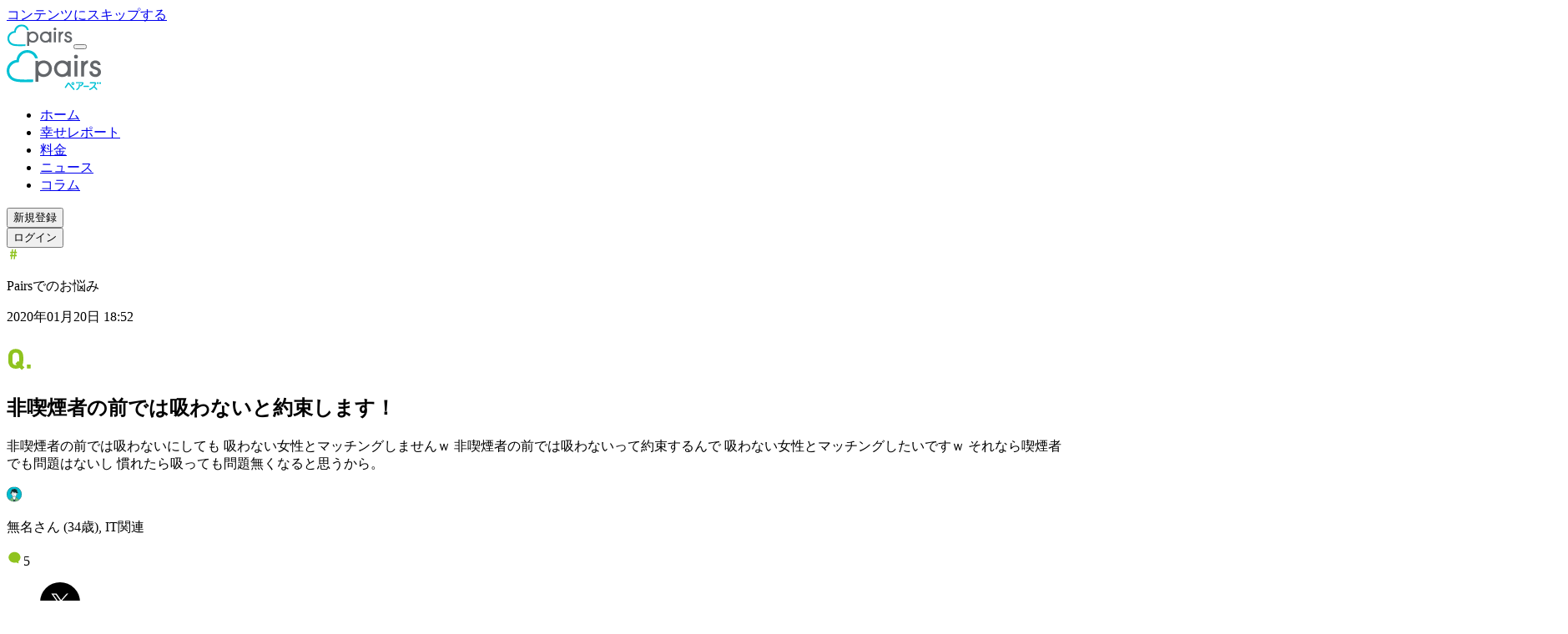

--- FILE ---
content_type: text/html; charset=utf-8
request_url: https://www.pairs.lv/answers/a_50996
body_size: 48614
content:
<!DOCTYPE html><html lang="ja"><head><meta charSet="utf-8" data-next-head=""/><meta name="viewport" content="width=device-width" data-next-head=""/><title data-next-head="">非喫煙者の前では吸わないと約束します！ | Pairs(ペアーズ)</title><meta name="description" content="非喫煙者の前では吸わないにしても
吸わない女性とマッチングしませんｗ
非喫煙者の前では吸わないって約束するんで
吸わない女性とマッチングしたいですｗ
それなら喫煙者でも問題はないし
慣れたら吸っても問題無くなると思うから。" data-next-head=""/><meta property="og:title" content="非喫煙者の前では吸わないと約束します！ | Pairs(ペアーズ)" data-next-head=""/><meta property="og:description" content="非喫煙者の前では吸わないにしても
吸わない女性とマッチングしませんｗ
非喫煙者の前では吸わないって約束するんで
吸わない女性とマッチングしたいですｗ
それなら喫煙者でも問題はないし
慣れたら吸っても問題無くなると思うから。" data-next-head=""/><meta property="og:url" content="https://www.pairs.lv/answers/a_50996" data-next-head=""/><meta property="og:site_name" content="Pairs(ペアーズ)" data-next-head=""/><meta property="og:image" content="https://www.pairs.lv/next_assets/images/og-share.png?v=20251003" data-next-head=""/><meta property="og:image:width" content="1200" data-next-head=""/><meta property="og:image:height" content="630" data-next-head=""/><meta property="og:type" content="article" data-next-head=""/><meta property="og:locale" content="ja_JP" data-next-head=""/><meta name="twitter:card" content="summary_large_image" data-next-head=""/><meta name="twitter:description" content="非喫煙者の前では吸わないにしても
吸わない女性とマッチングしませんｗ
非喫煙者の前では吸わないって約束するんで
吸わない女性とマッチングしたいですｗ
それなら喫煙者でも問題はないし
慣れたら吸っても問題無くなると思うから。" data-next-head=""/><meta name="twitter:site" content="@pairs_official" data-next-head=""/><link rel="canonical" href="https://www.pairs.lv/answers/a_50996" data-next-head=""/><link rel="icon" href="/next_assets/images/favicon.ico"/><link rel="apple-touch-icon" href="/next_assets/images/pairs-icon-192.png"/><link rel="manifest" href="/next_assets/manifest.webmanifest"/><link rel="preconnect" href="https://fonts.googleapis.com"/><link rel="preconnect" href="https://fonts.gstatic.com" crossorigin=""/><link rel="preload" href="/_next/static/chunks/49ba4f7c07c37ec5.css" as="style"/><link rel="preload" href="/_next/static/chunks/dce169c8ba20b387.css" as="style"/><meta itemProp="image" content="https://www.pairs.lv/next_assets/images/og-share.png?v=20251003" data-next-head=""/><link href="https://fonts.googleapis.com/css2?family=Noto+Sans+JP:wght@400;700&amp;family=Roboto:wght@400;700&amp;display=swap" rel="stylesheet"/><link rel="stylesheet" href="/_next/static/chunks/49ba4f7c07c37ec5.css" data-n-g=""/><link rel="stylesheet" href="/_next/static/chunks/dce169c8ba20b387.css" data-n-p=""/><noscript data-n-css=""></noscript><script defer="" noModule="" src="/_next/static/chunks/a6dad97d9634a72d.js"></script><script src="/_next/static/chunks/95b022710a5dd5d1.js" defer=""></script><script src="/_next/static/chunks/47a89baf5b15af04.js" defer=""></script><script src="/_next/static/chunks/7b741e194e8977c5.js" defer=""></script><script src="/_next/static/chunks/3d8a4ededbf96a87.js" defer=""></script><script src="/_next/static/chunks/ac8d996e8d159481.js" defer=""></script><script src="/_next/static/chunks/07a0d2cff793a41c.js" defer=""></script><script src="/_next/static/chunks/turbopack-9ffc079a93aa7feb.js" defer=""></script><script src="/_next/static/chunks/426ed33c37145311.js" defer=""></script><script src="/_next/static/chunks/551770d2803f88f9.js" defer=""></script><script src="/_next/static/chunks/25e70ef93aa09bc9.js" defer=""></script><script src="/_next/static/chunks/0d3ec5f281080143.js" defer=""></script><script src="/_next/static/chunks/8ba5c6ba4f014130.js" defer=""></script><script src="/_next/static/chunks/5bee4fdb016445ed.js" defer=""></script><script src="/_next/static/chunks/1922ce26eebe43d4.js" defer=""></script><script src="/_next/static/chunks/19140e75de01b191.js" defer=""></script><script src="/_next/static/chunks/cf676432cd51a831.js" defer=""></script><script src="/_next/static/chunks/turbopack-9f445f388fa087d0.js" defer=""></script><script src="/_next/static/ja8b5s2k6mPNrtoJPfAIQ/_ssgManifest.js" defer=""></script><script src="/_next/static/ja8b5s2k6mPNrtoJPfAIQ/_buildManifest.js" defer=""></script></head><body class="scroll-smooth"><div id="__next"><div class="flex min-h-full flex-col"><div class="fixed top-0 left-0 z-20"><a href="#main-content" class="border-pairs-blue-03 text-headline-5-sp text-pairs-blue-03 pc:text-headline-5-pc fixed top-0 left-[16px] inline-block -translate-y-full rounded-full border-2 bg-white px-[12px] py-2 transition-transform focus:translate-y-1.5 motion-reduce:transition-none">コンテンツにスキップする</a></div><div class="sticky top-0 z-10"><div class="block min-[1080px]:hidden"><header class="z-10 h-12 w-full transition duration-200 ease-linear bg-white/50 backdrop-blur-lg"><div class="ml-4 flex h-12 content-center items-center justify-start"><a href="/"><svg xmlns="http://www.w3.org/2000/svg" width="80" height="27.37" fill="none" viewBox="0 0 80 28" role="img"><title>ペアーズ</title><g clip-path="url(#logo_svg__a)"><path fill="#00C1D4" d="M8.299 8.381a.29.29 0 0 1-.256.258C3.528 9.119 0 13.079 0 17.762c0 2.506 1.056 4.99 2.823 6.64 1.388 1.3 3.242 2.13 5.666 2.545 2.775.474 5.602.48 8.408.44q2.586-.035 5.173-.17a.145.145 0 0 0 .137-.144v-1.94a.14.14 0 0 0-.15-.143 118 118 0 0 1-5.544.16c-2.55.017-5.128.019-7.65-.412-1.98-.34-3.457-.985-4.516-1.974-1.321-1.235-2.111-3.105-2.111-5.002 0-2.097.963-4.082 2.595-5.388 1.434-1.148 3.007-1.733 4.781-1.686a.715.715 0 0 0 .732-.736c-.049-1.778.537-3.357 1.68-4.794a6.88 6.88 0 0 1 5.373-2.603c1.891 0 3.754.792 4.987 2.117.625.672 1.108 1.515 1.466 2.542a.29.29 0 0 0 .27.196h1.933a.146.146 0 0 0 .14-.186c-.467-1.664-1.182-3.013-2.176-4.08-1.646-1.77-4.12-2.828-6.622-2.828-4.668 0-8.618 3.54-9.098 8.065"></path><path fill="#63666A" d="M59.326 22.632h-2.18a.147.147 0 0 1-.146-.146V9.569c0-.081.066-.147.147-.147h2.179c.08 0 .146.066.146.147v12.915c0 .08-.065.146-.146.146M59.962 5.92c0 .935-.757 1.696-1.69 1.696s-1.69-.759-1.69-1.696.757-1.695 1.69-1.695 1.69.758 1.69 1.695M62.658 22.486V9.568c0-.081.066-.147.147-.147h2.014c.08 0 .146.066.146.147v1.046h.047C66.037 9.371 67.505 9.031 68.214 9a.143.143 0 0 1 .15.146v2.042c0 .077-.06.124-.133.145a4 4 0 0 0-1.793 1.05c-.615.62-1.07 1.348-1.238 2.58a9 9 0 0 0-.068 1.169v6.354a.147.147 0 0 1-.147.147h-2.179a.147.147 0 0 1-.147-.147M31.099 9.065c-1.843 0-3.433.641-4.628 1.695V9.567a.145.145 0 0 0-.145-.145h-1.97a.146.146 0 0 0-.145.145V26.9c0 .081.064.145.145.145h2.185a.145.145 0 0 0 .145-.145V21.45c1.167.946 2.68 1.514 4.413 1.514 4.066 0 6.927-3.112 6.927-6.95 0-3.84-2.863-6.952-6.927-6.952m-.002 11.624c-2.462 0-4.458-2.091-4.458-4.67 0-2.577 1.996-4.668 4.458-4.668 2.461 0 4.458 2.09 4.458 4.669s-1.997 4.669-4.458 4.669M53.669 9.422h-2.185a.146.146 0 0 0-.145.145v1.144c-1.187-1.027-2.76-1.647-4.574-1.647-4.067 0-6.927 3.113-6.927 6.952s2.862 6.951 6.927 6.951c1.814 0 3.387-.62 4.574-1.648v1.168c0 .08.064.145.145.145h2.185a.145.145 0 0 0 .145-.145V9.567a.145.145 0 0 0-.145-.145m-6.904 11.263c-2.462 0-4.458-2.091-4.458-4.67 0-2.577 1.996-4.668 4.458-4.668 2.461 0 4.458 2.09 4.458 4.669s-1.997 4.669-4.458 4.669M76.702 12.928a.15.15 0 0 1-.152-.124c-.149-.986-.96-1.474-2.074-1.474s-1.752.644-1.752 1.406c0 1.289 1.35 1.473 2.495 1.844 1.395.452 4.093 1.445 4.093 4.2 0 2.337-1.746 4.185-4.714 4.185-1.953 0-4.964-1.023-5.05-4.525 0-.083.07-.15.156-.15h2.179c.08 0 .145.06.152.135.142 1.424 1.193 2.309 2.656 2.277 1.11-.025 2.062-.795 2.079-1.78.019-1.194-.962-1.71-2.332-2.166-1.509-.526-4.211-1.06-4.211-3.873 0-1.955 1.665-3.815 4.377-3.815 2.104 0 4.176 1.184 4.341 3.707.006.083-.067.155-.156.155h-2.085z"></path></g><defs><clipPath id="logo_svg__a"><path fill="#fff" d="M0 .316h80v27.368H0z"></path></clipPath></defs></svg></a><button class="absolute right-4 h-12 w-12 pl-[1.125rem]" aria-label="ナビゲーションを開く"><div class="relative h-6 w-6"><div class="absolute inset-0 flex items-center px-0.5 py-[0.4375rem]"><span class="block h-0.5 w-full transition duration-200 ease-linear translate-y-[-0.1em] bg-pairs-blue-03"></span></div><div class="absolute inset-0 flex items-center px-0.5 py-[0.4375rem]"><span class="block h-0.5 w-full transition duration-200 ease-linear translate-y-[0.3135rem] bg-pairs-blue-03"></span></div></div></button></div></header><span hidden="" style="position:fixed;top:1px;left:1px;width:1px;height:0;padding:0;margin:-1px;overflow:hidden;clip:rect(0, 0, 0, 0);white-space:nowrap;border-width:0;display:none"></span></div><div class="hidden min-[1080px]:block"><header class="w-full bg-white/50 backdrop-blur-lg"><div class="mx-auto box-border flex h-[80px] w-[88%] items-center"><div class="flex-[1_0_auto]"><a href="/"><svg xmlns="http://www.w3.org/2000/svg" width="114" height="48" fill="none" viewBox="0 0 114 48" role="img"><title>本命ならペアーズ</title><g clip-path="url(#logo_wide_svg__a)"><path fill="#00C1D4" d="M11.826 11.493a.41.41 0 0 1-.365.368C5.028 12.544 0 18.189 0 24.86c0 3.572 1.504 7.111 4.022 9.463 1.98 1.85 4.62 3.036 8.075 3.626 3.955.675 7.983.683 11.98.627q3.687-.052 7.372-.241a.206.206 0 0 0 .196-.207v-2.764c0-.119-.1-.212-.214-.204-2.631.14-5.267.212-7.9.228-3.634.024-7.307.026-10.9-.588-2.822-.482-4.927-1.402-6.437-2.813-1.882-1.759-3.008-4.424-3.008-7.127a9.85 9.85 0 0 1 3.698-7.678c2.043-1.635 4.285-2.47 6.813-2.402a1.02 1.02 0 0 0 1.044-1.049c-.07-2.534.764-4.784 2.394-6.832a9.81 9.81 0 0 1 7.656-3.709c2.695 0 5.35 1.129 7.106 3.017.89.957 1.58 2.158 2.09 3.623a.41.41 0 0 0 .385.279h2.754a.21.21 0 0 0 .199-.266c-.665-2.37-1.684-4.293-3.1-5.814C31.878 1.507 28.352 0 24.788 0c-6.653 0-12.281 5.044-12.965 11.493"></path><path fill="#63666A" d="M84.54 31.8h-3.106a.21.21 0 0 1-.21-.209V13.186a.21.21 0 0 1 .21-.209h3.105a.21.21 0 0 1 .21.21v18.403a.21.21 0 0 1-.21.209M85.446 7.986a2.413 2.413 0 0 1-2.409 2.416 2.41 2.41 0 0 1-2.408-2.416 2.41 2.41 0 0 1 2.408-2.416c1.33 0 2.408 1.08 2.408 2.416M89.288 31.592V13.185a.21.21 0 0 1 .21-.209h2.869a.21.21 0 0 1 .209.21v1.49h.067c1.459-1.772 3.55-2.258 4.561-2.303a.204.204 0 0 1 .215.209v2.91c0 .11-.086.176-.19.206-.945.268-1.8.732-2.556 1.496-.877.883-1.526 1.92-1.765 3.677a13 13 0 0 0-.096 1.665v9.055a.21.21 0 0 1-.21.21h-3.105a.21.21 0 0 1-.209-.21M44.316 12.467c-2.626 0-4.892.914-6.594 2.416v-1.7a.207.207 0 0 0-.207-.207h-2.807a.21.21 0 0 0-.207.206v24.7c0 .116.091.207.207.207h3.113a.207.207 0 0 0 .206-.207v-7.768c1.663 1.349 3.819 2.159 6.289 2.159 5.794 0 9.87-4.436 9.87-9.906s-4.078-9.906-9.87-9.906m-.003 16.564c-3.508 0-6.353-2.979-6.353-6.653s2.846-6.653 6.353-6.653 6.353 2.98 6.353 6.653c0 3.674-2.846 6.653-6.353 6.653M76.478 12.976h-3.113a.21.21 0 0 0-.206.206v1.63c-1.693-1.463-3.934-2.345-6.52-2.345-5.794 0-9.87 4.435-9.87 9.905s4.078 9.906 9.87 9.906c2.586 0 4.828-.885 6.52-2.35v1.666c0 .113.09.207.206.207h3.113a.206.206 0 0 0 .207-.207V13.183a.207.207 0 0 0-.207-.207m-9.838 16.05c-3.508 0-6.353-2.98-6.353-6.654s2.845-6.653 6.353-6.653 6.352 2.98 6.352 6.653c0 3.674-2.845 6.653-6.352 6.653M109.301 17.972a.22.22 0 0 1-.218-.177c-.211-1.405-1.367-2.1-2.955-2.1-1.587 0-2.496.917-2.496 2.003 0 1.837 1.923 2.1 3.556 2.628 1.987.644 5.832 2.06 5.832 5.985 0 3.331-2.489 5.964-6.717 5.964-2.784 0-7.074-1.458-7.198-6.449 0-.118.1-.214.223-.214h3.105c.115 0 .207.085.217.193.201 2.03 1.7 3.29 3.784 3.244 1.582-.034 2.939-1.131 2.963-2.536.027-1.7-1.37-2.435-3.322-3.087-2.151-.748-6.002-1.51-6.002-5.518 0-2.787 2.374-5.436 6.238-5.436 2.998 0 5.95 1.687 6.186 5.283.008.118-.096.22-.222.22h-2.972z"></path><path fill="#00C1D4" d="M83.976 48c-.158 0-.445-.06-.609-.453a.9.9 0 0 1-.061-.335c0-.306.171-.545.472-.66.97-.354 1.745-1.065 2.129-1.95.373-.866.517-1.84.517-3.47 0-.45.295-.753.735-.753s.713.287.713.732c-.01 1.893-.217 3.143-.694 4.175a5.02 5.02 0 0 1-2.902 2.658.7.7 0 0 1-.303.059zm4.146-4.687a.5.5 0 0 1-.078-.108.84.84 0 0 1-.091-.375c0-.287.155-.544.405-.67.935-.438 1.759-1.226 2.201-2.11a.6.6 0 0 0 .046-.164c-.003 0-.027-.014-.102-.014h-6.98c-.389 0-.63-.282-.63-.732s.252-.743.63-.743h7.149c.512 0 .874.172 1.14.54a1.4 1.4 0 0 1 .23.798c0 .26-.061.547-.18.829-.544 1.25-1.716 2.424-2.914 2.923-.204.083-.5.171-.826-.175M98.044 44.305h-5.358c-.395 0-.663-.303-.663-.754 0-.45.271-.777.673-.777h5.337c.402 0 .67.313.67.777s-.265.754-.66.754M99.548 47.941a.65.65 0 0 1-.641-.472 1 1 0 0 1-.046-.287c0-.34.194-.635.488-.753 1.001-.41 2.473-1.18 3.819-2.513 1.132-1.129 2.014-2.5 2.419-3.754.01-.032.037-.115.043-.164a.5.5 0 0 0-.148-.016l-5.25.072c-.392 0-.655-.313-.655-.782 0-.44.263-.738.655-.738l5.588-.059c.544 0 .939.201 1.177.595.129.218.193.459.193.735 0 .236-.051.507-.147.78-.309.926-.823 1.867-1.623 2.956 1.17.986 2.012 1.724 2.886 2.834a.9.9 0 0 1 .222.582c0 .209-.077.405-.225.563a.728.728 0 0 1-1.137-.032c-.783-1.017-1.587-1.856-2.681-2.8-1.161 1.309-2.827 2.465-4.586 3.178a.9.9 0 0 1-.351.075M109.48 40.637a1.102 1.102 0 0 1-1.359-1.36c.099-.365.394-.662.761-.759a1.103 1.103 0 0 1 1.357 1.357 1.08 1.08 0 0 1-.759.761M112.291 40.637a1.102 1.102 0 0 1-1.357-1.357c.096-.368.394-.663.761-.76a1.103 1.103 0 0 1 1.357 1.358 1.09 1.09 0 0 1-.759.761zM79.187 41.985c1.056.1 1.95-.726 1.95-1.754 0-.965-.797-1.75-1.779-1.75a1.758 1.758 0 0 0-1.748 1.984 1.78 1.78 0 0 0 1.577 1.52m.037-2.376a.666.666 0 1 1 .26 1.307.666.666 0 0 1-.26-1.307M81.096 46.31c-1.842-1.92-3.714-4.065-5.138-5.883-.947-1.22-1.196-1.402-1.904-1.402s-1.056.308-1.681 1.376c-.778 1.356-1.808 2.786-2.454 3.598a1.07 1.07 0 0 0-.236.644c0 .23.105.456.276.606.199.177.419.257.639.233s.418-.15.573-.362c.706-.952 1.617-2.357 2.382-3.668.394-.66.464-.66.552-.66.12 0 .161 0 .743.735a89 89 0 0 0 5.16 6.07c.16.191.38.307.587.307a.7.7 0 0 0 .573-.325q.205-.295.204-.595a1 1 0 0 0-.276-.676z"></path></g><defs><clipPath id="logo_wide_svg__a"><path fill="#fff" d="M0 0h113.09v48H0z"></path></clipPath></defs></svg></a></div><nav class="text-gray-01 flex-none"><ul class="flex"><li><a class="text-headline-5-pc hover:text-pairs-blue-03 font-normal" href="/">ホーム</a></li><li class="ml-[32px]"><a class="text-headline-5-pc hover:text-pairs-blue-03 font-normal" href="/happy">幸せレポート</a></li><li class="ml-[32px]"><a class="text-headline-5-pc hover:text-pairs-blue-03 font-normal" href="/price">料金</a></li><li class="ml-[32px]"><a class="text-headline-5-pc hover:text-pairs-blue-03 font-normal" href="/pairs_news">ニュース</a></li><li class="ml-[32px]"><a class="text-headline-5-pc hover:text-pairs-blue-03 font-normal" href="/pairs_column">コラム</a></li></ul></nav><div class="ml-[36px] flex flex-none"><div class="flex"><div data-analytics="ua" class="trackViewEvent trackClickEvent" data-label="undefined_dro"><div data-analytics="ga4" data-event="cta_sign_up" data-location="header"><button class="text-headline-5-pc box-border inline-block min-h-[36px] min-w-[132px] rounded-full text-center text-white bg-linear-to-bl from-[#B3ECFE] via-[#00BDD0] to-[#D7F26E] hover:border-pairs-blue-03 hover:text-pairs-blue-03 hover:border-2 hover:bg-linear-to-bl hover:from-white hover:via-white hover:to-white transition duration-300">新規登録</button></div></div></div><div class="ml-[16px]"><div data-analytics="ua" class="trackViewEvent trackClickEvent" data-label="undefined_dlo"><div data-analytics="ga4" data-event="cta_login" data-location="header"><button class="border-pairs-blue-03 text-headline-5-pc text-pairs-blue-03 box-border inline-block min-h-[36px] min-w-[132px] rounded-full border-2 text-center leading-none hover:border-pairs-blue-05 hover:bg-pairs-blue-05 transition duration-300 hover:text-white">ログイン</button></div></div></div></div></div></header></div></div><div class="relative z-0 flex-1"><main id="main-content"><div class="pc:hidden block"><div class="relative z-0 grid grid-cols-1 gap-16"><div class="relative z-10"><div class="pc:mt-0 pc:px-0 mt-6 px-[20px]"><div class="mx-auto w-full p-4"><div class="flex justify-between"><div class="border-answers text-headline-6-sp text-answers pc:text-headline-6-pc flex items-center justify-center rounded-sm border border-solid py-1 pr-2 pl-[6px]"><svg xmlns="http://www.w3.org/2000/svg" width="16" height="16" fill="none" viewBox="0 0 16 16" role="img"><path fill="#8FC31F" d="m4.858 13.69.423-3.528H3.883V8.617H5.46l.276-2.228h-1.48V4.83h1.676l.406-3.14H7.72l-.374 3.14h2.049l.406-3.14H11.2l-.374 3.14h1.463v1.56h-1.658l-.277 2.228h1.561v1.544h-1.74l-.422 3.529H8.322l.423-3.528H6.712l-.439 3.528zm2.017-5.073h2.048L9.2 6.389H7.15z"></path></svg><p>Pairsでのお悩み</p></div><p class="text-headline-6-sp text-gray-03 pc:text-headline-6-pc ml-auto">2020年01月20日 18:52</p></div><div><div class="flex items-start pc:py-6 py-4 pt-3"><svg xmlns="http://www.w3.org/2000/svg" width="32" height="42" fill="none" viewBox="0 0 32 42" role="img" class="pc:h-[42px] pc:w-[32px] h-[30px] w-[20px] flex-none"><path fill="#8FC31F" d="m21.116 33.65-2.705 2.637c-.135.135-.338.169-.507 0l-2.333-2.333c-1.352.676-2.941 1.048-4.666 1.048-4.023 0-7.2-1.86-8.384-5.578-.507-1.59-.643-2.874-.643-6.289s.136-4.7.643-6.288c1.183-3.719 4.361-5.578 8.384-5.578s7.168 1.859 8.385 5.578c.507 1.589.642 2.874.642 6.288s-.135 4.7-.642 6.289c-.17.507-.372.946-.575 1.386l2.4 2.366a.327.327 0 0 1 0 .474m-10.21-3.01c.439 0 .845-.033 1.216-.134l-1.453-1.454c-.136-.135-.17-.305 0-.474l2.704-2.569c.203-.169.372-.135.508 0l.912.913c.102-.778.136-1.927.136-3.787 0-3.009-.102-4.158-.372-4.97-.508-1.588-1.758-2.535-3.652-2.535-1.893 0-3.144.946-3.651 2.536-.27.81-.372 1.96-.372 4.97 0 3.008.102 4.158.372 4.97.507 1.588 1.758 2.535 3.651 2.535M24.175 34.292v-4.057c0-.203.135-.338.338-.338h4.023c.203 0 .338.135.338.338v4.057c0 .203-.135.338-.338.338h-4.023c-.203 0-.338-.135-.338-.338"></path></svg><h2 class="text-gray-01 truncate pl-1 leading-[150%] font-bold pc:text-[1.75rem] text-[1.25rem]">非喫煙者の前では吸わないと約束します！</h2></div></div><p class="text-body-1-sp text-gray-01 pc:text-body-1-pc break-all whitespace-pre-wrap">非喫煙者の前では吸わないにしても
吸わない女性とマッチングしませんｗ
非喫煙者の前では吸わないって約束するんで
吸わない女性とマッチングしたいですｗ
それなら喫煙者でも問題はないし
慣れたら吸っても問題無くなると思うから。</p><div class="flex justify-between"><div class="flex items-center mt-4"><svg xmlns="http://www.w3.org/2000/svg" width="18" height="19" fill="none" viewBox="0 0 18 19" role="img"><g clip-path="url(#maleIcon_svg__a)"><path fill="#00BDD0" d="M9 .629a8.87 8.87 0 0 1 6.211 15.206 2.8 2.8 0 0 0-.57-.304l-1.803-.69s.29-1.083-.544-1.377c-.42-.145-.982.258-1.441.696v-2.152l-.018-.016q.092-.115.17-.232.242-.367.415-.773.093-.221.162-.451.065-.216.111-.435h.041l.22-.021a.9.9 0 0 0 .67-.735l.061-.257a.7.7 0 0 0 .018-.163.7.7 0 0 0-.048-.258.417.417 0 0 0-.552-.286l-.126.073.04-.243v-.11a2.6 2.6 0 0 0 1.194-.14.22.22 0 0 0 .144-.206.23.23 0 0 0-.038-.126 3.56 3.56 0 0 1-.624-1.64c-.214-1.775-2.131-3.852-5-2.391 0 0-1.075-.492-1.603.86-.528 1.354-.791 2.416-1.67 3.89 0 0 .91.325 1.51-.162l.02.025.06.243a.6.6 0 0 0-.564.34.66.66 0 0 0 0 .42l.085.258a.95.95 0 0 0 .773.688l.126.013q.096.418.258.814.173.406.415.773.085.129.185.258v2.253c-.453-.428-1.007-.823-1.425-.68-.835.29-.544 1.373-.544 1.373l-1.804.693a2.7 2.7 0 0 0-.574.307A8.874 8.874 0 0 1 9.01.62z"></path><path fill="#72B97D" d="M14.642 15.528q.301.12.57.304a8.8 8.8 0 0 1-5.155 2.475v-2.642c0-.429.161-.841.45-1.157.104-.111.22-.235.34-.348.46-.436 1.032-.84 1.442-.696.835.294.543 1.376.543 1.376z"></path><path fill="#0A2C2F" d="M13.315 7.624a.23.23 0 0 1 0 .252.2.2 0 0 1-.106.08c-.381.138-.79.186-1.193.14a2.5 2.5 0 0 1-1.168-.454A7.3 7.3 0 0 1 9.715 6.61v1.606c-1.641-.616-2.427-2.41-2.427-2.41s-.495 1.072-1.093 2.062a1.2 1.2 0 0 1-.258.312c-.6.487-1.51.162-1.51.162.879-1.474 1.142-2.534 1.67-3.89.528-1.355 1.603-.86 1.603-.86 2.869-1.461 4.786.616 5 2.392a3.56 3.56 0 0 0 .616 1.639"></path><path fill="#fff" d="M12.696 8.923q0 .082-.018.162l-.062.258a.9.9 0 0 1-.67.734l-.22.02h-.04q.038-.181.07-.368l.21-1.288.127-.072a.415.415 0 0 1 .551.286.7.7 0 0 1 .052.268"></path><path fill="#fff" d="M7.289 12.013a4.844 4.844 0 0 1-.6-1.031 5.3 5.3 0 0 1-.258-.814c0-.034-.018-.065-.026-.098l-.39-1.624-.059-.242-.02-.026q.155-.134.258-.312c.597-1 1.092-2.062 1.092-2.062s.774 1.804 2.428 2.41V6.608q.513.576 1.134 1.031c.348.248.754.401 1.178.446v.11l-.041.243-.212 1.289c-.02.124-.043.258-.07.368-.025.111-.066.292-.11.436q-.069.23-.162.451-.173.406-.415.773a3 3 0 0 1-.17.232c-.405.531-.995 1.031-1.763 1.031h-.029c-.755 0-1.34-.492-1.747-1.013zm3.304-3.291a.191.191 0 1 0-.374 0 .19.19 0 0 0 .105.21.19.19 0 0 0 .269-.21m-2.802 0a.188.188 0 1 0-.37 0 .19.19 0 1 0 .37 0"></path><path fill="#fff" d="M10.846 14.157a7 7 0 0 0-.34.348c-.29.316-.45.729-.451 1.157v.13c-1.16.515-1.96 0-1.96 0a1.72 1.72 0 0 0-.45-1.155 7 7 0 0 0-.356-.361v-2.26c.407.515.992 1.012 1.747 1.012h.029c.773 0 1.358-.515 1.763-1.03l.018.015z"></path><path fill="#0A2C2F" d="M10.408 8.495a.21.21 0 0 1 .185.226.19.19 0 0 1-.187.23.19.19 0 0 1-.187-.23.21.21 0 0 1 .189-.226"></path><path fill="#325151" d="M10.054 15.794v2.513q-.525.065-1.054.064-.453 0-.905-.046v-2.531s.8.503 1.96 0"></path><path fill="#72B97D" d="M8.095 15.799v2.526a8.85 8.85 0 0 1-5.154-2.353 2.7 2.7 0 0 1 .574-.307l1.805-.693s-.292-1.083.543-1.374c.418-.142.972.258 1.426.68.128.121.257.245.355.361.289.316.45.727.451 1.155z"></path><path fill="#0A2C2F" d="M7.606 8.495a.21.21 0 0 1 .185.226.19.19 0 1 1-.371 0 .21.21 0 0 1 .186-.226"></path><path fill="#fff" d="M6.402 10.072c0 .034.015.065.026.098l-.127-.013a.95.95 0 0 1-.773-.688l-.085-.258a.66.66 0 0 1 0-.42.6.6 0 0 1 .565-.34z"></path><path fill="#0A2C2F" d="M9 18.5a9 9 0 0 1-.918-.046 8.9 8.9 0 0 1-5.24-2.387A9.005 9.005 0 1 1 9 18.5m-5.982-2.62a8.7 8.7 0 0 0 5.09 2.319 8.737 8.737 0 1 0-5.09-2.32"></path><path fill="#0A2C2F" d="M7.289 12.142a.12.12 0 0 1-.1-.05 7 7 0 0 1-.194-.257 5 5 0 0 1-.425-.794 5.3 5.3 0 0 1-.258-.835c0-.028-.018-.062-.028-.1l-.446-1.864a.124.124 0 0 1 .093-.154.13.13 0 0 1 .157.092l.448 1.869q.01.045.024.088.098.412.257.804.17.394.405.752l.178.258a.126.126 0 0 1-.02.18.12.12 0 0 1-.091.01"></path><path fill="#0A2C2F" d="M9.064 13.157h-.028c-.665 0-1.304-.366-1.848-1.062a.129.129 0 0 1 .2-.16c.516.64 1.055.965 1.648.965h.028c.603 0 1.162-.333 1.66-.987q.092-.116.167-.227a4.6 4.6 0 0 0 .668-1.614c.03-.152.049-.242.07-.363l.257-1.523a.13.13 0 0 1 .1-.105.13.13 0 0 1 .133.052.13.13 0 0 1 .02.097l-.258 1.52a5.957 5.957 0 0 1-.183.822 4 4 0 0 1-.167.464q-.177.416-.426.794a4 4 0 0 1-.178.24c-.54.711-1.185 1.087-1.863 1.087"></path><path fill="#0A2C2F" d="M7.289 14.405a.13.13 0 0 1-.129-.13v-2.26a.134.134 0 0 1 .178-.126.12.12 0 0 1 .08.116v2.266a.13.13 0 0 1-.129.134M10.845 14.286a.13.13 0 0 1-.129-.129v-2.152a.129.129 0 1 1 .258 0v2.152a.13.13 0 0 1-.13.13M9.052 11.652a.8.8 0 0 1-.22-.031l-.788-.214a.133.133 0 0 1 .067-.258l.791.214a.55.55 0 0 0 .289 0l.845-.216a.13.13 0 0 1 .098.014.13.13 0 0 1 .06.079.134.134 0 0 1-.093.157l-.843.216a.8.8 0 0 1-.206.039M8.982 10.662a.13.13 0 0 1-.111-.062l-.106-.172a.94.94 0 0 1-.134-.482c0-.166.044-.33.129-.472a.67.67 0 0 0 .093-.337V8.62a.129.129 0 0 1 .257 0v.516c.001.166-.043.329-.128.471a.67.67 0 0 0 0 .686l.105.172a.13.13 0 0 1-.105.196M6.425 10.299l-.126-.013a1.06 1.06 0 0 1-.882-.773l-.085-.258a.75.75 0 0 1 .008-.498.73.73 0 0 1 .693-.425.13.13 0 0 1-.015.258.48.48 0 0 0-.436.258.5.5 0 0 0-.005.335l.085.257a.81.81 0 0 0 .662.598l.127.013a.13.13 0 0 1 0 .258zM11.727 10.235a.129.129 0 1 1 0-.258l.219-.02a.77.77 0 0 0 .556-.635l.062-.257a.6.6 0 0 0 .016-.134.5.5 0 0 0-.039-.21.38.38 0 0 0-.2-.226.22.22 0 0 0-.176 0l-.119.07a.13.13 0 0 1-.175-.05.127.127 0 0 1 .046-.175l.127-.072a.47.47 0 0 1 .391-.018.64.64 0 0 1 .346.369.8.8 0 0 1 .057.306 1 1 0 0 1-.021.194l-.062.257a1.03 1.03 0 0 1-.773.83l-.227.024z"></path><path fill="#0A2C2F" d="M5.088 8.58a2.3 2.3 0 0 1-.71-.116.13.13 0 0 1-.077-.077.13.13 0 0 1 0-.108c.53-.913.962-1.879 1.29-2.882.115-.32.231-.644.368-.99a1.55 1.55 0 0 1 .822-.943c.288-.107.606-.107.894 0 1.523-.758 2.657-.484 3.35-.118a3.55 3.55 0 0 1 1.792 2.636 3.4 3.4 0 0 0 .6 1.58.36.36 0 0 1 0 .402.34.34 0 0 1-.167.126c-.4.145-.83.196-1.253.147a2.65 2.65 0 0 1-1.226-.477 7 7 0 0 1-.93-.817V8.22a.13.13 0 0 1-.055.106.12.12 0 0 1-.119.015c-1.327-.497-2.1-1.714-2.381-2.237-.18.377-.56 1.132-.985 1.846a1.3 1.3 0 0 1-.293.345c-.266.197-.59.298-.92.286m-.47-.317c.258.064.836.142 1.235-.183a1 1 0 0 0 .235-.276c.587-.984 1.082-2.062 1.087-2.062a.12.12 0 0 1 .119-.074.13.13 0 0 1 .116.077c0 .018.727 1.624 2.18 2.27V6.602a.13.13 0 0 1 .085-.121.13.13 0 0 1 .142.038q.504.572 1.11 1.031a2.4 2.4 0 0 0 1.109.43c.383.044.771-.002 1.134-.133a.09.09 0 0 0 .06-.086.1.1 0 0 0-.016-.054 3.7 3.7 0 0 1-.647-1.696 3.27 3.27 0 0 0-1.655-2.438c-.639-.342-1.706-.592-3.157.147a.13.13 0 0 1-.113 0 1.03 1.03 0 0 0-.753 0 1.3 1.3 0 0 0-.675.797 24 24 0 0 0-.366.984c-.318.96-.73 1.885-1.23 2.763"></path><path fill="#0A2C2F" d="M6.995 7.719a.129.129 0 0 1-.087-.222.9.9 0 0 1 .994-.11.129.129 0 0 1-.062.244.1.1 0 0 1-.048-.013.65.65 0 0 0-.71.067.13.13 0 0 1-.087.034M8.095 18.456a.13.13 0 0 1-.129-.129V15.8c0-.397-.149-.78-.417-1.072a6 6 0 0 0-.348-.353l-.015-.019c-.55-.515-.993-.734-1.29-.636-.708.258-.47 1.178-.46 1.216a.13.13 0 0 1-.078.155l-1.804.693a2.5 2.5 0 0 0-.549.292.129.129 0 0 1-.201-.128.13.13 0 0 1 .052-.084q.282-.196.603-.32l1.709-.654c-.083-.44-.037-1.175.652-1.415.391-.134.915.106 1.546.709a1.85 1.85 0 0 1 .848 1.61v2.532a.13.13 0 0 1-.119.131M10.055 18.435a.13.13 0 0 1-.13-.128v-2.642c.001-.461.174-.905.485-1.245.103-.108.214-.23.333-.34l.015-.016c.647-.616 1.178-.858 1.57-.724.688.242.734.977.652 1.418l1.709.649q.316.126.598.32a.13.13 0 0 1 .03.18.13.13 0 0 1-.177.031 2.8 2.8 0 0 0-.544-.289l-1.804-.69a.13.13 0 0 1-.078-.155c0-.039.258-.972-.46-1.222-.29-.098-.738.13-1.29.655l-.015.018c-.119.11-.232.232-.332.34a1.59 1.59 0 0 0-.418 1.07v2.642a.13.13 0 0 1-.09.123.1.1 0 0 1-.054.005"></path><path fill="#0A2C2F" d="M9.029 16.147a2 2 0 0 1-1.003-.245.129.129 0 0 1 .14-.217c.028.018.773.46 1.837 0a.129.129 0 0 1 .172.166.13.13 0 0 1-.069.071c-.34.148-.707.224-1.077.225"></path></g><defs><clipPath id="maleIcon_svg__a"><path fill="#fff" d="M0 .5h18v18H0z"></path></clipPath></defs></svg><p class="text-headline-6-sp text-gray-03 pc:text-headline-6-pc pl-2">無名さん (34歳), IT関連</p></div><div class="text-answers mt-2 flex items-center"><svg xmlns="http://www.w3.org/2000/svg" width="20" height="19" fill="none" viewBox="0 0 20 19" role="img"><path fill="#8FC31F" fill-rule="evenodd" d="M13.88 16.227c.265.101.531-.152.464-.442l-.402-1.741c1.564-1.172 2.558-2.935 2.558-4.908 0-3.527-3.18-6.386-7.105-6.386-3.924 0-7.105 2.86-7.105 6.386s3.18 6.387 7.105 6.387c.682 0 1.342-.087 1.966-.248z" clip-rule="evenodd"></path></svg><span class="pl-1">5</span></div></div></div></div><div class="pc:mt-0 pc:px-0 mt-6 px-[20px]"><section class="pc:pt-12 pt-10"><div class="text-gray-06 border-t-2 border-b-2 border-solid"><ul class="pc:gap-6 pc:py-6 flex justify-center gap-8 py-4"><li><div data-analytics="ga4" data-event="sns_share" data-method="twitter"><a href="http://twitter.com/share?url=https%3A%2F%2Fwww.pairs.lv%2Fanswers%2Fa_50996%3Futm_source%3Dtw_share%26utm_medium%3Dtw_share%26utm_campaign&amp;text=%E9%9D%9E%E5%96%AB%E7%85%99%E8%80%85%E3%81%AE%E5%89%8D%E3%81%A7%E3%81%AF%E5%90%B8%E3%82%8F%E3%81%AA%E3%81%84%E3%81%A8%E7%B4%84%E6%9D%9F%E3%81%97%E3%81%BE%E3%81%99%EF%BC%81 %7c &amp;via=shindan_pairs"><svg xmlns="http://www.w3.org/2000/svg" width="48" height="48" fill="none" viewBox="0 0 32 32" role="img"><title>Xでシェア</title><circle cx="16" cy="16" r="16" fill="#000"></circle><path fill="#fff" d="M17.332 14.928 22.544 9h-1.235l-4.526 5.147L13.17 9H9l5.466 7.784L9 23h1.235l4.78-5.436L18.83 23H23zm-1.692 1.924-.554-.775L10.68 9.91h1.897l3.556 4.977.554.775 4.622 6.47h-1.897z"></path></svg></a></div></li><li><div data-analytics="ga4" data-event="sns_share" data-method="facebook"><a href="http://www.facebook.com/sharer.php?u=https%3A%2F%2Fwww.pairs.lv%2Fanswers%2Fa_50996%3Futm_source%3Dfb_share%26utm_medium%3Dfb_share%26utm_campaign"><svg xmlns="http://www.w3.org/2000/svg" width="48" height="48" fill="none" viewBox="0 0 41 40" role="img"><title>Facebookでシェア</title><g clip-path="url(#icon-sns-facebook_svg__a)"><path fill="#1877F2" d="M40.5 20c0-11.046-8.954-20-20-20S.5 8.954.5 20c0 9.982 7.314 18.257 16.875 19.757V25.781h-5.078V20h5.078v-4.406c0-5.013 2.986-7.781 7.554-7.781 2.188 0 4.477.39 4.477.39v4.922h-2.522c-2.484 0-3.259 1.542-3.259 3.125V20h5.547l-.887 5.781h-4.66v13.976C33.186 38.257 40.5 29.982 40.5 20"></path><path fill="#fff" d="M28.285 25.781 29.172 20h-5.547v-3.75c0-1.582.775-3.125 3.26-3.125h2.521V8.203s-2.288-.39-4.477-.39c-4.568 0-7.554 2.768-7.554 7.78V20h-5.078v5.781h5.078v13.976c2.07.324 4.18.324 6.25 0V25.781z"></path></g><defs><clipPath id="icon-sns-facebook_svg__a"><path fill="#fff" d="M.5 0h40v40H.5z"></path></clipPath></defs></svg></a></div></li><li><div data-analytics="ga4" data-event="sns_share" data-method="line"><a href="http://line.me/R/msg/text/?%E9%9D%9E%E5%96%AB%E7%85%99%E8%80%85%E3%81%AE%E5%89%8D%E3%81%A7%E3%81%AF%E5%90%B8%E3%82%8F%E3%81%AA%E3%81%84%E3%81%A8%E7%B4%84%E6%9D%9F%E3%81%97%E3%81%BE%E3%81%99%EF%BC%81%20https%3A%2F%2Fwww.pairs.lv%2Fanswers%2Fa_50996%3Futm_source%3Dline_share%26utm_medium%3Dline_share%26utm_campaign"><svg xmlns="http://www.w3.org/2000/svg" width="48" height="48" fill="none" viewBox="0 0 41 40" role="img"><title>Lineでシェア</title><g clip-path="url(#icon-sns-line_svg__a)"><path fill="#4CC764" d="M20.5 40c11.046 0 20-8.954 20-20s-8.954-20-20-20S.5 8.954.5 20s8.954 20 20 20"></path><path fill="#fff" d="M33.837 18.835C33.837 12.861 27.85 8 20.487 8 13.123 8 7.134 12.861 7.134 18.835c0 5.356 4.75 9.842 11.166 10.69.435.094 1.026.286 1.176.659.134.337.088.866.043 1.206l-.19 1.144c-.059.337-.269 1.32 1.156.72s7.689-4.528 10.49-7.75c1.935-2.129 2.861-4.278 2.861-6.669"></path><path fill="#4CC764" d="M29.396 22.285a.25.25 0 0 0 .25-.25v-.946a.25.25 0 0 0-.25-.25h-2.549v-.984h2.55a.25.25 0 0 0 .25-.25v-.948a.25.25 0 0 0-.25-.25h-2.55v-.983h2.55a.25.25 0 0 0 .25-.25v-.948a.25.25 0 0 0-.25-.25h-3.75a.25.25 0 0 0-.25.25v5.799a.25.25 0 0 0 .25.25h3.75zM15.521 22.285a.25.25 0 0 0 .25-.25v-.946a.25.25 0 0 0-.25-.25h-2.55v-4.625a.25.25 0 0 0-.25-.25h-.946a.25.25 0 0 0-.25.25v5.811a.25.25 0 0 0 .25.25h3.75zM17.779 15.948h-.947a.255.255 0 0 0-.255.255v5.826c0 .14.115.255.255.255h.947c.14 0 .255-.114.255-.255v-5.826a.255.255 0 0 0-.255-.255M24.225 15.948h-.946a.25.25 0 0 0-.25.25v3.461l-2.667-3.6-.02-.026-.016-.015-.014-.012h-.007l-.013-.01h-.008l-.014-.007h-1.06a.25.25 0 0 0-.25.25v5.828a.25.25 0 0 0 .25.25h.947a.25.25 0 0 0 .25-.25V18.57l2.67 3.605a.3.3 0 0 0 .065.064l.017.01h.007l.013.006h.038a.3.3 0 0 0 .068.009h.941a.25.25 0 0 0 .25-.25v-5.811a.25.25 0 0 0-.251-.255"></path></g><defs><clipPath id="icon-sns-line_svg__a"><path fill="#fff" d="M.5 0h40v40H.5z"></path></clipPath></defs></svg></a></div></li><li><div data-analytics="ga4" data-event="sns_share" data-method="hatena"><a href="http://b.hatena.ne.jp/entry/https%3A%2F%2Fwww.pairs.lv%2Fanswers%2Fa_50996%3Futm_source%3Dhatena_share%26utm_medium%3Dhatena_share%26utm_campaign"><svg xmlns="http://www.w3.org/2000/svg" width="48" height="48" fill="none" viewBox="0 0 41 40" role="img"><title>はてなブックマークでシェア</title><rect width="40" height="40" x="0.5" fill="#96AAAA" rx="20"></rect><mask id="icon-sns-link_svg__a" width="33" height="32" x="7" y="6" maskUnits="userSpaceOnUse" style="mask-type:alpha"><path fill="#D9D9D9" d="M7.93 6.644h31.22v31.22H7.93z"></path></mask><g mask="url(#icon-sns-link_svg__a)"><path fill="#fff" d="M19.537 25.183H14.98q-2.364 0-4.029-1.666-1.667-1.665-1.667-4.03 0-2.363 1.667-4.03 1.665-1.665 4.029-1.665h4.557v2.278H14.98q-1.425 0-2.42.997-.997.996-.997 2.42 0 1.425.996 2.421.997.997 2.421.997h4.557zm-3.418-4.556v-2.278h9.113v2.278zm5.696 4.556v-2.278h4.556q1.424 0 2.42-.997.997-.996.997-2.42 0-1.425-.996-2.421-.998-.997-2.42-.997h-4.557v-2.278h4.556q2.364 0 4.03 1.665 1.666 1.667 1.666 4.03t-1.666 4.03-4.03 1.666z"></path></g></svg></a></div></li></ul></div></section><ul class="pc:mt-12 mt-10"><li><div class="mx-auto w-full p-4 border-b-DEFAULT border-gray-06 border-solid"><div class="flex items-center justify-between"><div class="flex items-center"><svg xmlns="http://www.w3.org/2000/svg" width="18" height="19" fill="none" viewBox="0 0 18 19" role="img"><g clip-path="url(#maleIcon_svg__a)"><path fill="#00BDD0" d="M9 .629a8.87 8.87 0 0 1 6.211 15.206 2.8 2.8 0 0 0-.57-.304l-1.803-.69s.29-1.083-.544-1.377c-.42-.145-.982.258-1.441.696v-2.152l-.018-.016q.092-.115.17-.232.242-.367.415-.773.093-.221.162-.451.065-.216.111-.435h.041l.22-.021a.9.9 0 0 0 .67-.735l.061-.257a.7.7 0 0 0 .018-.163.7.7 0 0 0-.048-.258.417.417 0 0 0-.552-.286l-.126.073.04-.243v-.11a2.6 2.6 0 0 0 1.194-.14.22.22 0 0 0 .144-.206.23.23 0 0 0-.038-.126 3.56 3.56 0 0 1-.624-1.64c-.214-1.775-2.131-3.852-5-2.391 0 0-1.075-.492-1.603.86-.528 1.354-.791 2.416-1.67 3.89 0 0 .91.325 1.51-.162l.02.025.06.243a.6.6 0 0 0-.564.34.66.66 0 0 0 0 .42l.085.258a.95.95 0 0 0 .773.688l.126.013q.096.418.258.814.173.406.415.773.085.129.185.258v2.253c-.453-.428-1.007-.823-1.425-.68-.835.29-.544 1.373-.544 1.373l-1.804.693a2.7 2.7 0 0 0-.574.307A8.874 8.874 0 0 1 9.01.62z"></path><path fill="#72B97D" d="M14.642 15.528q.301.12.57.304a8.8 8.8 0 0 1-5.155 2.475v-2.642c0-.429.161-.841.45-1.157.104-.111.22-.235.34-.348.46-.436 1.032-.84 1.442-.696.835.294.543 1.376.543 1.376z"></path><path fill="#0A2C2F" d="M13.315 7.624a.23.23 0 0 1 0 .252.2.2 0 0 1-.106.08c-.381.138-.79.186-1.193.14a2.5 2.5 0 0 1-1.168-.454A7.3 7.3 0 0 1 9.715 6.61v1.606c-1.641-.616-2.427-2.41-2.427-2.41s-.495 1.072-1.093 2.062a1.2 1.2 0 0 1-.258.312c-.6.487-1.51.162-1.51.162.879-1.474 1.142-2.534 1.67-3.89.528-1.355 1.603-.86 1.603-.86 2.869-1.461 4.786.616 5 2.392a3.56 3.56 0 0 0 .616 1.639"></path><path fill="#fff" d="M12.696 8.923q0 .082-.018.162l-.062.258a.9.9 0 0 1-.67.734l-.22.02h-.04q.038-.181.07-.368l.21-1.288.127-.072a.415.415 0 0 1 .551.286.7.7 0 0 1 .052.268"></path><path fill="#fff" d="M7.289 12.013a4.844 4.844 0 0 1-.6-1.031 5.3 5.3 0 0 1-.258-.814c0-.034-.018-.065-.026-.098l-.39-1.624-.059-.242-.02-.026q.155-.134.258-.312c.597-1 1.092-2.062 1.092-2.062s.774 1.804 2.428 2.41V6.608q.513.576 1.134 1.031c.348.248.754.401 1.178.446v.11l-.041.243-.212 1.289c-.02.124-.043.258-.07.368-.025.111-.066.292-.11.436q-.069.23-.162.451-.173.406-.415.773a3 3 0 0 1-.17.232c-.405.531-.995 1.031-1.763 1.031h-.029c-.755 0-1.34-.492-1.747-1.013zm3.304-3.291a.191.191 0 1 0-.374 0 .19.19 0 0 0 .105.21.19.19 0 0 0 .269-.21m-2.802 0a.188.188 0 1 0-.37 0 .19.19 0 1 0 .37 0"></path><path fill="#fff" d="M10.846 14.157a7 7 0 0 0-.34.348c-.29.316-.45.729-.451 1.157v.13c-1.16.515-1.96 0-1.96 0a1.72 1.72 0 0 0-.45-1.155 7 7 0 0 0-.356-.361v-2.26c.407.515.992 1.012 1.747 1.012h.029c.773 0 1.358-.515 1.763-1.03l.018.015z"></path><path fill="#0A2C2F" d="M10.408 8.495a.21.21 0 0 1 .185.226.19.19 0 0 1-.187.23.19.19 0 0 1-.187-.23.21.21 0 0 1 .189-.226"></path><path fill="#325151" d="M10.054 15.794v2.513q-.525.065-1.054.064-.453 0-.905-.046v-2.531s.8.503 1.96 0"></path><path fill="#72B97D" d="M8.095 15.799v2.526a8.85 8.85 0 0 1-5.154-2.353 2.7 2.7 0 0 1 .574-.307l1.805-.693s-.292-1.083.543-1.374c.418-.142.972.258 1.426.68.128.121.257.245.355.361.289.316.45.727.451 1.155z"></path><path fill="#0A2C2F" d="M7.606 8.495a.21.21 0 0 1 .185.226.19.19 0 1 1-.371 0 .21.21 0 0 1 .186-.226"></path><path fill="#fff" d="M6.402 10.072c0 .034.015.065.026.098l-.127-.013a.95.95 0 0 1-.773-.688l-.085-.258a.66.66 0 0 1 0-.42.6.6 0 0 1 .565-.34z"></path><path fill="#0A2C2F" d="M9 18.5a9 9 0 0 1-.918-.046 8.9 8.9 0 0 1-5.24-2.387A9.005 9.005 0 1 1 9 18.5m-5.982-2.62a8.7 8.7 0 0 0 5.09 2.319 8.737 8.737 0 1 0-5.09-2.32"></path><path fill="#0A2C2F" d="M7.289 12.142a.12.12 0 0 1-.1-.05 7 7 0 0 1-.194-.257 5 5 0 0 1-.425-.794 5.3 5.3 0 0 1-.258-.835c0-.028-.018-.062-.028-.1l-.446-1.864a.124.124 0 0 1 .093-.154.13.13 0 0 1 .157.092l.448 1.869q.01.045.024.088.098.412.257.804.17.394.405.752l.178.258a.126.126 0 0 1-.02.18.12.12 0 0 1-.091.01"></path><path fill="#0A2C2F" d="M9.064 13.157h-.028c-.665 0-1.304-.366-1.848-1.062a.129.129 0 0 1 .2-.16c.516.64 1.055.965 1.648.965h.028c.603 0 1.162-.333 1.66-.987q.092-.116.167-.227a4.6 4.6 0 0 0 .668-1.614c.03-.152.049-.242.07-.363l.257-1.523a.13.13 0 0 1 .1-.105.13.13 0 0 1 .133.052.13.13 0 0 1 .02.097l-.258 1.52a5.957 5.957 0 0 1-.183.822 4 4 0 0 1-.167.464q-.177.416-.426.794a4 4 0 0 1-.178.24c-.54.711-1.185 1.087-1.863 1.087"></path><path fill="#0A2C2F" d="M7.289 14.405a.13.13 0 0 1-.129-.13v-2.26a.134.134 0 0 1 .178-.126.12.12 0 0 1 .08.116v2.266a.13.13 0 0 1-.129.134M10.845 14.286a.13.13 0 0 1-.129-.129v-2.152a.129.129 0 1 1 .258 0v2.152a.13.13 0 0 1-.13.13M9.052 11.652a.8.8 0 0 1-.22-.031l-.788-.214a.133.133 0 0 1 .067-.258l.791.214a.55.55 0 0 0 .289 0l.845-.216a.13.13 0 0 1 .098.014.13.13 0 0 1 .06.079.134.134 0 0 1-.093.157l-.843.216a.8.8 0 0 1-.206.039M8.982 10.662a.13.13 0 0 1-.111-.062l-.106-.172a.94.94 0 0 1-.134-.482c0-.166.044-.33.129-.472a.67.67 0 0 0 .093-.337V8.62a.129.129 0 0 1 .257 0v.516c.001.166-.043.329-.128.471a.67.67 0 0 0 0 .686l.105.172a.13.13 0 0 1-.105.196M6.425 10.299l-.126-.013a1.06 1.06 0 0 1-.882-.773l-.085-.258a.75.75 0 0 1 .008-.498.73.73 0 0 1 .693-.425.13.13 0 0 1-.015.258.48.48 0 0 0-.436.258.5.5 0 0 0-.005.335l.085.257a.81.81 0 0 0 .662.598l.127.013a.13.13 0 0 1 0 .258zM11.727 10.235a.129.129 0 1 1 0-.258l.219-.02a.77.77 0 0 0 .556-.635l.062-.257a.6.6 0 0 0 .016-.134.5.5 0 0 0-.039-.21.38.38 0 0 0-.2-.226.22.22 0 0 0-.176 0l-.119.07a.13.13 0 0 1-.175-.05.127.127 0 0 1 .046-.175l.127-.072a.47.47 0 0 1 .391-.018.64.64 0 0 1 .346.369.8.8 0 0 1 .057.306 1 1 0 0 1-.021.194l-.062.257a1.03 1.03 0 0 1-.773.83l-.227.024z"></path><path fill="#0A2C2F" d="M5.088 8.58a2.3 2.3 0 0 1-.71-.116.13.13 0 0 1-.077-.077.13.13 0 0 1 0-.108c.53-.913.962-1.879 1.29-2.882.115-.32.231-.644.368-.99a1.55 1.55 0 0 1 .822-.943c.288-.107.606-.107.894 0 1.523-.758 2.657-.484 3.35-.118a3.55 3.55 0 0 1 1.792 2.636 3.4 3.4 0 0 0 .6 1.58.36.36 0 0 1 0 .402.34.34 0 0 1-.167.126c-.4.145-.83.196-1.253.147a2.65 2.65 0 0 1-1.226-.477 7 7 0 0 1-.93-.817V8.22a.13.13 0 0 1-.055.106.12.12 0 0 1-.119.015c-1.327-.497-2.1-1.714-2.381-2.237-.18.377-.56 1.132-.985 1.846a1.3 1.3 0 0 1-.293.345c-.266.197-.59.298-.92.286m-.47-.317c.258.064.836.142 1.235-.183a1 1 0 0 0 .235-.276c.587-.984 1.082-2.062 1.087-2.062a.12.12 0 0 1 .119-.074.13.13 0 0 1 .116.077c0 .018.727 1.624 2.18 2.27V6.602a.13.13 0 0 1 .085-.121.13.13 0 0 1 .142.038q.504.572 1.11 1.031a2.4 2.4 0 0 0 1.109.43c.383.044.771-.002 1.134-.133a.09.09 0 0 0 .06-.086.1.1 0 0 0-.016-.054 3.7 3.7 0 0 1-.647-1.696 3.27 3.27 0 0 0-1.655-2.438c-.639-.342-1.706-.592-3.157.147a.13.13 0 0 1-.113 0 1.03 1.03 0 0 0-.753 0 1.3 1.3 0 0 0-.675.797 24 24 0 0 0-.366.984c-.318.96-.73 1.885-1.23 2.763"></path><path fill="#0A2C2F" d="M6.995 7.719a.129.129 0 0 1-.087-.222.9.9 0 0 1 .994-.11.129.129 0 0 1-.062.244.1.1 0 0 1-.048-.013.65.65 0 0 0-.71.067.13.13 0 0 1-.087.034M8.095 18.456a.13.13 0 0 1-.129-.129V15.8c0-.397-.149-.78-.417-1.072a6 6 0 0 0-.348-.353l-.015-.019c-.55-.515-.993-.734-1.29-.636-.708.258-.47 1.178-.46 1.216a.13.13 0 0 1-.078.155l-1.804.693a2.5 2.5 0 0 0-.549.292.129.129 0 0 1-.201-.128.13.13 0 0 1 .052-.084q.282-.196.603-.32l1.709-.654c-.083-.44-.037-1.175.652-1.415.391-.134.915.106 1.546.709a1.85 1.85 0 0 1 .848 1.61v2.532a.13.13 0 0 1-.119.131M10.055 18.435a.13.13 0 0 1-.13-.128v-2.642c.001-.461.174-.905.485-1.245.103-.108.214-.23.333-.34l.015-.016c.647-.616 1.178-.858 1.57-.724.688.242.734.977.652 1.418l1.709.649q.316.126.598.32a.13.13 0 0 1 .03.18.13.13 0 0 1-.177.031 2.8 2.8 0 0 0-.544-.289l-1.804-.69a.13.13 0 0 1-.078-.155c0-.039.258-.972-.46-1.222-.29-.098-.738.13-1.29.655l-.015.018c-.119.11-.232.232-.332.34a1.59 1.59 0 0 0-.418 1.07v2.642a.13.13 0 0 1-.09.123.1.1 0 0 1-.054.005"></path><path fill="#0A2C2F" d="M9.029 16.147a2 2 0 0 1-1.003-.245.129.129 0 0 1 .14-.217c.028.018.773.46 1.837 0a.129.129 0 0 1 .172.166.13.13 0 0 1-.069.071c-.34.148-.707.224-1.077.225"></path></g><defs><clipPath id="maleIcon_svg__a"><path fill="#fff" d="M0 .5h18v18H0z"></path></clipPath></defs></svg><p class="text-headline-6-sp text-gray-03 pc:text-headline-6-pc pl-2">無名さん (22歳), 学生</p></div><p class="text-headline-6-sp text-gray-03 pc:text-headline-6-pc ml-auto">2020年01月21日 01:50</p></div><div class="pc:py-6 flex items-start pt-3 pb-6"><svg xmlns="http://www.w3.org/2000/svg" width="32" height="42" fill="none" viewBox="0 0 32 42" role="img" class="pc:h-[42px] pc:w-[32px] h-[23px] w-[16px] flex-none"><g fill="#8FC31F"><path d="M24.175 34.292v-4.057c0-.203.135-.338.338-.338h4.023c.203 0 .338.135.338.338v4.057c0 .203-.135.338-.338.338h-4.023c-.203 0-.338-.135-.338-.338M.025 34.787 7.983 12.34c.068-.204.204-.34.442-.34h4.286c.238 0 .374.136.442.34l7.822 22.446c.068.205 0 .34-.238.34h-4.421c-.238 0-.374-.101-.442-.34l-1.327-4.047H6.453L5.16 34.786c-.068.239-.204.34-.442.34H.263c-.238 0-.306-.135-.238-.34m7.822-8.299h5.34l-2.619-8.094h-.102z"></path></g></svg><pre class="text-body-1-sp text-gray-01 pc:text-body-1-pc pc:leading-[200%] pl-2 leading-[150%] whitespace-pre-wrap">非喫煙者の前では吸わない、って結局吸うんじゃないですか。
それに非喫煙者の前では吸わなくても服などに染み付いた匂いを消すのは非常に難しいですよ。
喫煙しない人にとっては問題は目の前で吸うことだけではありません。
そんな考えだからマッチングしないのではないですか？</pre></div></div></li><li><div class="mx-auto w-full p-4 border-b-DEFAULT border-gray-06 border-solid"><div class="flex items-center justify-between"><div class="flex items-center"><svg xmlns="http://www.w3.org/2000/svg" width="18" height="19" fill="none" viewBox="0 0 18 19" role="img"><g clip-path="url(#femaleIcon_svg__a)"><path fill="#fff" d="M5.556 9.014a1 1 0 0 1-.018-.16.8.8 0 0 1 .049-.257c.098-.258.327-.387.515-.286l.026.012.345 1.4q.038.15.08.301l-.057.016-.257-.02a.89.89 0 0 1-.642-.735zM10.319 7c.44.602.954 1.112 1.484 1.239l-.198 1.16q-.04.244-.098.484a3 3 0 0 1-.075.258 4 4 0 0 1-.154.417q-.165.378-.397.719c-.157.23-.34.443-.547.631a2.2 2.2 0 0 1-.404.297c-.27.165-.58.254-.897.257h-.028a2.02 2.02 0 0 1-1.444-.685 3.7 3.7 0 0 1-.402-.495 4.4 4.4 0 0 1-.593-1.265q-.041-.15-.08-.302l-.345-1.399-.023-.095v-.054c.515-.122 1.01-.588 1.448-1.145a13 13 0 0 0 1.441-2.44c.35.85.79 1.66 1.312 2.417m.227 1.499a.187.187 0 0 0-.186-.22.188.188 0 0 0-.185.22.19.19 0 1 0 .37 0m-2.8 0a.188.188 0 1 0-.37 0 .19.19 0 1 0 .37 0"></path><path fill="#fff" d="M11.507 9.883q.059-.24.098-.485l.199-1.16.126-.085c.201-.1.43.024.515.287q.047.125.05.257a1 1 0 0 1-.019.158l-.059.257a.89.89 0 0 1-.642.735z"></path><path fill="#0A2C2F" d="M11.804 8.239c-.531-.126-1.031-.637-1.485-1.24a13 13 0 0 1-1.325-2.414c-.39.863-.873 1.682-1.44 2.44-.439.557-.941 1.03-1.449 1.144v.054l.023.096-.025-.013c-.201-.1-.43.023-.516.286a.8.8 0 0 0-.049.258q0 .08.018.16l.06.257a.89.89 0 0 0 .641.735l.258.02.057-.015c.128.45.328.878.592 1.265q.18.265.403.495c.07 1.742-.312 2.577-.653 2.95a.97.97 0 0 1-.492.333c-1.013.404-1.417-.294-1.417-.294-.208.093-.44.119-.663.072a.6.6 0 0 1-.366-.258c.369-.404.735-1.778.173-3.638s.405-2.394.789-3.747.629-2.32 1.778-3.286A1.98 1.98 0 0 1 9 3.642s.873-.707 2.023.257S12.42 5.835 12.8 7.185s1.353 1.884.789 3.747c-.565 1.863-.196 3.234.172 3.638a.6.6 0 0 1-.366.258 1.08 1.08 0 0 1-.662-.072s-.405.698-1.418.294a.7.7 0 0 1-.41-.273c-.296-.343-.63-1.121-.566-2.874q.31-.284.546-.631.231-.341.397-.72.089-.203.155-.416.04-.133.074-.258l.281-.02a.89.89 0 0 0 .642-.735l.06-.258a1 1 0 0 0 .017-.157.8.8 0 0 0-.049-.258c-.097-.258-.327-.386-.515-.286z"></path><path fill="#FF9587" d="M4.33 14.84s-1.269.364-1.418 1.116A8.87 8.87 0 0 1 13.976 2.16a8.87 8.87 0 0 1 1.095 13.796c-.448-1.054-1.688-1.115-1.688-1.115a.6.6 0 0 0 .366-.258c-.368-.405-.734-1.778-.172-3.639.561-1.86-.405-2.394-.79-3.747-.383-1.353-.628-2.319-1.777-3.285s-2.024-.258-2.024-.258a1.98 1.98 0 0 0-2.283.258c-1.15.966-1.397 1.935-1.778 3.285-.382 1.35-1.354 1.884-.79 3.747s.197 3.234-.172 3.639c.084.13.215.223.366.258"></path><path fill="#00BDD0" d="M13.39 14.84s1.24.063 1.689 1.117a8.86 8.86 0 0 1-12.16 0c.15-.753 1.417-1.116 1.417-1.116.223.046.455.021.663-.072 0 0 .404.698 1.417.293a.97.97 0 0 0 .493-.332 4.67 4.67 0 0 0 3.992.06c.1.137.245.234.41.272 1.013.405 1.417-.293 1.417-.293.208.093.44.118.663.072"></path><path fill="#0A2C2F" d="M10.36 8.272a.21.21 0 0 1 .186.227.19.19 0 0 1-.036.162.191.191 0 0 1-.335-.162.21.21 0 0 1 .186-.227"></path><path fill="#fff" d="M10.335 11.916c-.065 1.752.257 2.53.567 2.873a4.67 4.67 0 0 1-3.993-.06c.34-.386.722-1.208.652-2.95a2.02 2.02 0 0 0 1.444.686h.028c.317-.004.627-.093.897-.258q.219-.122.405-.291"></path><path fill="#0A2C2F" d="M7.562 8.272a.21.21 0 0 1 .185.227.19.19 0 1 1-.37 0 .21.21 0 0 1 .185-.227"></path><path fill="#0A2C2F" d="M9 18.5A9.006 9.006 0 0 1 1.1 5.165 9.005 9.005 0 1 1 9 18.5M9 .758a8.763 8.763 0 0 0-8.742 8.74 8.65 8.65 0 0 0 2.75 6.366A8.742 8.742 0 1 0 13.09 1.774 8.74 8.74 0 0 0 8.998.757z"></path><path fill="#0A2C2F" d="M9.034 12.594h-.029a2.12 2.12 0 0 1-1.546-.724 4 4 0 0 1-.415-.516 4.5 4.5 0 0 1-.61-1.304q-.044-.151-.08-.304L5.971 8.2a.132.132 0 0 1 .258-.06l.381 1.547c.026.1.049.198.077.299.127.436.32.85.575 1.226q.173.256.39.477a1.87 1.87 0 0 0 1.35.647h.028c.294 0 .582-.082.833-.235q.206-.117.381-.278a3.5 3.5 0 0 0 .516-.61 4.5 4.5 0 0 0 .386-.699c.054-.131.106-.258.147-.402q.041-.131.075-.258a6 6 0 0 0 .095-.471l.199-1.162a.13.13 0 0 1 .1-.106.13.13 0 0 1 .157.15l-.196 1.159a7 7 0 0 1-.1.492c-.026.095-.049.186-.077.276a4 4 0 0 1-.16.428q-.171.389-.407.742a4 4 0 0 1-.567.654q-.197.18-.428.312a1.9 1.9 0 0 1-.951.266"></path><path fill="#0A2C2F" d="M8.996 11.236a.6.6 0 0 1-.189-.029l-.68-.258a.13.13 0 0 1-.088-.115.13.13 0 0 1 .176-.127l.675.245c.07.023.146.023.216 0l.67-.245a.13.13 0 0 1 .165.077.127.127 0 0 1-.077.165l-.678.258a.6.6 0 0 1-.19.029M8.97 10.29a.13.13 0 0 1-.111-.062l-.093-.157a.9.9 0 0 1-.005-.881.63.63 0 0 0 .08-.31V8.42a.13.13 0 0 1 .128-.129.13.13 0 0 1 .13.129v.461a.84.84 0 0 1-.117.436.7.7 0 0 0-.077.31.6.6 0 0 0 .085.314l.09.157a.13.13 0 0 1-.044.175.12.12 0 0 1-.067.018M11.507 10.012a.128.128 0 0 1-.122-.169.13.13 0 0 1 .114-.086l.281-.024a.77.77 0 0 0 .516-.634l.06-.257a.596.596 0 0 0-.026-.348.38.38 0 0 0-.191-.225.19.19 0 0 0-.157 0l-.114.078a.13.13 0 0 1-.178-.036.127.127 0 0 1 .034-.178l.126-.085a.46.46 0 0 1 .384-.026.64.64 0 0 1 .338.374.86.86 0 0 1 .036.49l-.06.27a1.01 1.01 0 0 1-.744.825l-.294.02z"></path><path fill="#0A2C2F" d="M5.83 15.318a1.13 1.13 0 0 1-.876-.395c-.207.076-.432.091-.647.044a.73.73 0 0 1-.446-.314.13.13 0 0 1 .015-.15c.297-.324.722-1.61.145-3.515-.402-1.332-.047-2.02.332-2.75q.284-.51.456-1.069l.034-.116c.37-1.316.639-2.27 1.786-3.234a2.12 2.12 0 0 1 2.435-.273.13.13 0 0 1-.136.22 1.835 1.835 0 0 0-2.134.257C5.709 4.935 5.448 5.855 5.09 7.13l-.033.113q-.18.584-.475 1.118c-.368.712-.688 1.325-.314 2.557.552 1.822.232 3.167-.131 3.675a.5.5 0 0 0 .234.128c.197.038.4.014.583-.067a.126.126 0 0 1 .157.055c.015.025.368.595 1.26.24h.026a.87.87 0 0 0 .417-.292c.32-.363.689-1.155.619-2.86a.129.129 0 1 1 .258 0c.072 1.79-.333 2.64-.683 3.04-.141.178-.334.308-.552.371-.2.076-.412.113-.626.109"></path><path fill="#0A2C2F" d="M11.903 15.317a1.7 1.7 0 0 1-.624-.129.87.87 0 0 1-.474-.314c-.31-.358-.662-1.162-.598-2.96a.128.128 0 0 1 .22-.092.13.13 0 0 1 .038.091c-.062 1.716.257 2.461.536 2.786.08.11.196.19.327.23a.1.1 0 0 1 .034 0c.889.355 1.242-.215 1.257-.24a.13.13 0 0 1 .158-.055 1 1 0 0 0 .585.067.5.5 0 0 0 .232-.128c-.361-.516-.68-1.853-.132-3.675.374-1.232.057-1.845-.312-2.556a6 6 0 0 1-.476-1.119l-.031-.113c-.361-1.276-.619-2.196-1.707-3.108-1.087-.912-1.827-.289-1.86-.258a.13.13 0 0 1-.18-.018.13.13 0 0 1 .02-.183s.969-.76 2.185.258c1.147.964 1.418 1.917 1.789 3.234l.03.116q.176.558.46 1.07c.376.729.734 1.417.33 2.749-.575 1.904-.15 3.19.144 3.515a.13.13 0 0 1 .018.15.74.74 0 0 1-.446.314 1.17 1.17 0 0 1-.65-.044 1.13 1.13 0 0 1-.873.412"></path><path fill="#0A2C2F" d="M11.804 8.368h-.028c-.498-.119-1.031-.552-1.56-1.289a12.6 12.6 0 0 1-1.224-2.175 12.4 12.4 0 0 1-1.337 2.204c-.531.677-1.031 1.077-1.518 1.19a.132.132 0 1 1-.06-.258c.418-.1.882-.469 1.377-1.1a12.8 12.8 0 0 0 1.422-2.412.15.15 0 0 1 .122-.077.13.13 0 0 1 .118.082c.351.84.79 1.64 1.31 2.386.5.686.974 1.088 1.41 1.191a.13.13 0 0 1 .095.155.13.13 0 0 1-.127.103"></path><path fill="#0A2C2F" d="M7.554 7.146a.13.13 0 0 1-.123-.09.13.13 0 0 1 .087-.163c.16-.044.33-.051.493-.02a.129.129 0 0 1 .05.232.13.13 0 0 1-.097.023.8.8 0 0 0-.371 0 .1.1 0 0 1-.039.018M10.319 7.128h-.034a.64.64 0 0 0-.37 0 .129.129 0 0 1-.093-.24.9.9 0 0 1 .533 0 .13.13 0 0 1 .088.16.13.13 0 0 1-.124.08M9 15.338a5.1 5.1 0 0 1-2.144-.49.13.13 0 1 1 .11-.234 4.57 4.57 0 0 0 3.882.06.13.13 0 0 1 .173.064.13.13 0 0 1-.065.17c-.613.283-1.28.43-1.956.43M2.92 16.086h-.026a.127.127 0 0 1-.1-.15c.162-.822 1.453-1.2 1.508-1.216a.13.13 0 0 1 .16.09.124.124 0 0 1-.088.157c-.013 0-1.194.353-1.328 1.018a.126.126 0 0 1-.126.1M15.08 16.086a.13.13 0 0 1-.119-.078c-.41-.966-1.564-1.03-1.574-1.03a.13.13 0 0 1-.124-.134.134.134 0 0 1 .137-.124c.054 0 1.324.08 1.804 1.196a.126.126 0 0 1-.067.167.1.1 0 0 1-.057.003M6.51 10.164l-.258-.02a1.03 1.03 0 0 1-.757-.836l-.06-.257a1 1 0 0 1-.02-.189.9.9 0 0 1 .057-.306.63.63 0 0 1 .34-.374.45.45 0 0 1 .368.018l.026.013a.129.129 0 0 1-.116.23l-.026-.014a.2.2 0 0 0-.16 0 .38.38 0 0 0-.19.225.6.6 0 0 0-.041.216 1 1 0 0 0 .015.137l.06.258a.77.77 0 0 0 .538.636l.24.018a.13.13 0 0 1 .118.14.126.126 0 0 1-.134.105"></path></g><defs><clipPath id="femaleIcon_svg__a"><path fill="#fff" d="M0 .5h18v18H0z"></path></clipPath></defs></svg><p class="text-headline-6-sp text-gray-03 pc:text-headline-6-pc pl-2">無名さん (36歳), 会社員</p></div><p class="text-headline-6-sp text-gray-03 pc:text-headline-6-pc ml-auto">2020年01月21日 03:47</p></div><div class="pc:py-6 flex items-start pt-3 pb-6"><svg xmlns="http://www.w3.org/2000/svg" width="32" height="42" fill="none" viewBox="0 0 32 42" role="img" class="pc:h-[42px] pc:w-[32px] h-[23px] w-[16px] flex-none"><g fill="#8FC31F"><path d="M24.175 34.292v-4.057c0-.203.135-.338.338-.338h4.023c.203 0 .338.135.338.338v4.057c0 .203-.135.338-.338.338h-4.023c-.203 0-.338-.135-.338-.338M.025 34.787 7.983 12.34c.068-.204.204-.34.442-.34h4.286c.238 0 .374.136.442.34l7.822 22.446c.068.205 0 .34-.238.34h-4.421c-.238 0-.374-.101-.442-.34l-1.327-4.047H6.453L5.16 34.786c-.068.239-.204.34-.442.34H.263c-.238 0-.306-.135-.238-.34m7.822-8.299h5.34l-2.619-8.094h-.102z"></path></g></svg><pre class="text-body-1-sp text-gray-01 pc:text-body-1-pc pc:leading-[200%] pl-2 leading-[150%] whitespace-pre-wrap">非喫煙者は非喫煙者のお相手を望む傾向が強いので無理かと思います。匂いや煙が嫌という意見もあるので、一緒にいる時に吸わなければOKという問題ではありません。</pre></div></div></li><li><div class="mx-auto w-full p-4 border-b-DEFAULT border-gray-06 border-solid"><div class="flex items-center justify-between"><div class="flex items-center"><svg xmlns="http://www.w3.org/2000/svg" width="18" height="19" fill="none" viewBox="0 0 18 19" role="img"><g clip-path="url(#femaleIcon_svg__a)"><path fill="#fff" d="M5.556 9.014a1 1 0 0 1-.018-.16.8.8 0 0 1 .049-.257c.098-.258.327-.387.515-.286l.026.012.345 1.4q.038.15.08.301l-.057.016-.257-.02a.89.89 0 0 1-.642-.735zM10.319 7c.44.602.954 1.112 1.484 1.239l-.198 1.16q-.04.244-.098.484a3 3 0 0 1-.075.258 4 4 0 0 1-.154.417q-.165.378-.397.719c-.157.23-.34.443-.547.631a2.2 2.2 0 0 1-.404.297c-.27.165-.58.254-.897.257h-.028a2.02 2.02 0 0 1-1.444-.685 3.7 3.7 0 0 1-.402-.495 4.4 4.4 0 0 1-.593-1.265q-.041-.15-.08-.302l-.345-1.399-.023-.095v-.054c.515-.122 1.01-.588 1.448-1.145a13 13 0 0 0 1.441-2.44c.35.85.79 1.66 1.312 2.417m.227 1.499a.187.187 0 0 0-.186-.22.188.188 0 0 0-.185.22.19.19 0 1 0 .37 0m-2.8 0a.188.188 0 1 0-.37 0 .19.19 0 1 0 .37 0"></path><path fill="#fff" d="M11.507 9.883q.059-.24.098-.485l.199-1.16.126-.085c.201-.1.43.024.515.287q.047.125.05.257a1 1 0 0 1-.019.158l-.059.257a.89.89 0 0 1-.642.735z"></path><path fill="#0A2C2F" d="M11.804 8.239c-.531-.126-1.031-.637-1.485-1.24a13 13 0 0 1-1.325-2.414c-.39.863-.873 1.682-1.44 2.44-.439.557-.941 1.03-1.449 1.144v.054l.023.096-.025-.013c-.201-.1-.43.023-.516.286a.8.8 0 0 0-.049.258q0 .08.018.16l.06.257a.89.89 0 0 0 .641.735l.258.02.057-.015c.128.45.328.878.592 1.265q.18.265.403.495c.07 1.742-.312 2.577-.653 2.95a.97.97 0 0 1-.492.333c-1.013.404-1.417-.294-1.417-.294-.208.093-.44.119-.663.072a.6.6 0 0 1-.366-.258c.369-.404.735-1.778.173-3.638s.405-2.394.789-3.747.629-2.32 1.778-3.286A1.98 1.98 0 0 1 9 3.642s.873-.707 2.023.257S12.42 5.835 12.8 7.185s1.353 1.884.789 3.747c-.565 1.863-.196 3.234.172 3.638a.6.6 0 0 1-.366.258 1.08 1.08 0 0 1-.662-.072s-.405.698-1.418.294a.7.7 0 0 1-.41-.273c-.296-.343-.63-1.121-.566-2.874q.31-.284.546-.631.231-.341.397-.72.089-.203.155-.416.04-.133.074-.258l.281-.02a.89.89 0 0 0 .642-.735l.06-.258a1 1 0 0 0 .017-.157.8.8 0 0 0-.049-.258c-.097-.258-.327-.386-.515-.286z"></path><path fill="#FF9587" d="M4.33 14.84s-1.269.364-1.418 1.116A8.87 8.87 0 0 1 13.976 2.16a8.87 8.87 0 0 1 1.095 13.796c-.448-1.054-1.688-1.115-1.688-1.115a.6.6 0 0 0 .366-.258c-.368-.405-.734-1.778-.172-3.639.561-1.86-.405-2.394-.79-3.747-.383-1.353-.628-2.319-1.777-3.285s-2.024-.258-2.024-.258a1.98 1.98 0 0 0-2.283.258c-1.15.966-1.397 1.935-1.778 3.285-.382 1.35-1.354 1.884-.79 3.747s.197 3.234-.172 3.639c.084.13.215.223.366.258"></path><path fill="#00BDD0" d="M13.39 14.84s1.24.063 1.689 1.117a8.86 8.86 0 0 1-12.16 0c.15-.753 1.417-1.116 1.417-1.116.223.046.455.021.663-.072 0 0 .404.698 1.417.293a.97.97 0 0 0 .493-.332 4.67 4.67 0 0 0 3.992.06c.1.137.245.234.41.272 1.013.405 1.417-.293 1.417-.293.208.093.44.118.663.072"></path><path fill="#0A2C2F" d="M10.36 8.272a.21.21 0 0 1 .186.227.19.19 0 0 1-.036.162.191.191 0 0 1-.335-.162.21.21 0 0 1 .186-.227"></path><path fill="#fff" d="M10.335 11.916c-.065 1.752.257 2.53.567 2.873a4.67 4.67 0 0 1-3.993-.06c.34-.386.722-1.208.652-2.95a2.02 2.02 0 0 0 1.444.686h.028c.317-.004.627-.093.897-.258q.219-.122.405-.291"></path><path fill="#0A2C2F" d="M7.562 8.272a.21.21 0 0 1 .185.227.19.19 0 1 1-.37 0 .21.21 0 0 1 .185-.227"></path><path fill="#0A2C2F" d="M9 18.5A9.006 9.006 0 0 1 1.1 5.165 9.005 9.005 0 1 1 9 18.5M9 .758a8.763 8.763 0 0 0-8.742 8.74 8.65 8.65 0 0 0 2.75 6.366A8.742 8.742 0 1 0 13.09 1.774 8.74 8.74 0 0 0 8.998.757z"></path><path fill="#0A2C2F" d="M9.034 12.594h-.029a2.12 2.12 0 0 1-1.546-.724 4 4 0 0 1-.415-.516 4.5 4.5 0 0 1-.61-1.304q-.044-.151-.08-.304L5.971 8.2a.132.132 0 0 1 .258-.06l.381 1.547c.026.1.049.198.077.299.127.436.32.85.575 1.226q.173.256.39.477a1.87 1.87 0 0 0 1.35.647h.028c.294 0 .582-.082.833-.235q.206-.117.381-.278a3.5 3.5 0 0 0 .516-.61 4.5 4.5 0 0 0 .386-.699c.054-.131.106-.258.147-.402q.041-.131.075-.258a6 6 0 0 0 .095-.471l.199-1.162a.13.13 0 0 1 .1-.106.13.13 0 0 1 .157.15l-.196 1.159a7 7 0 0 1-.1.492c-.026.095-.049.186-.077.276a4 4 0 0 1-.16.428q-.171.389-.407.742a4 4 0 0 1-.567.654q-.197.18-.428.312a1.9 1.9 0 0 1-.951.266"></path><path fill="#0A2C2F" d="M8.996 11.236a.6.6 0 0 1-.189-.029l-.68-.258a.13.13 0 0 1-.088-.115.13.13 0 0 1 .176-.127l.675.245c.07.023.146.023.216 0l.67-.245a.13.13 0 0 1 .165.077.127.127 0 0 1-.077.165l-.678.258a.6.6 0 0 1-.19.029M8.97 10.29a.13.13 0 0 1-.111-.062l-.093-.157a.9.9 0 0 1-.005-.881.63.63 0 0 0 .08-.31V8.42a.13.13 0 0 1 .128-.129.13.13 0 0 1 .13.129v.461a.84.84 0 0 1-.117.436.7.7 0 0 0-.077.31.6.6 0 0 0 .085.314l.09.157a.13.13 0 0 1-.044.175.12.12 0 0 1-.067.018M11.507 10.012a.128.128 0 0 1-.122-.169.13.13 0 0 1 .114-.086l.281-.024a.77.77 0 0 0 .516-.634l.06-.257a.596.596 0 0 0-.026-.348.38.38 0 0 0-.191-.225.19.19 0 0 0-.157 0l-.114.078a.13.13 0 0 1-.178-.036.127.127 0 0 1 .034-.178l.126-.085a.46.46 0 0 1 .384-.026.64.64 0 0 1 .338.374.86.86 0 0 1 .036.49l-.06.27a1.01 1.01 0 0 1-.744.825l-.294.02z"></path><path fill="#0A2C2F" d="M5.83 15.318a1.13 1.13 0 0 1-.876-.395c-.207.076-.432.091-.647.044a.73.73 0 0 1-.446-.314.13.13 0 0 1 .015-.15c.297-.324.722-1.61.145-3.515-.402-1.332-.047-2.02.332-2.75q.284-.51.456-1.069l.034-.116c.37-1.316.639-2.27 1.786-3.234a2.12 2.12 0 0 1 2.435-.273.13.13 0 0 1-.136.22 1.835 1.835 0 0 0-2.134.257C5.709 4.935 5.448 5.855 5.09 7.13l-.033.113q-.18.584-.475 1.118c-.368.712-.688 1.325-.314 2.557.552 1.822.232 3.167-.131 3.675a.5.5 0 0 0 .234.128c.197.038.4.014.583-.067a.126.126 0 0 1 .157.055c.015.025.368.595 1.26.24h.026a.87.87 0 0 0 .417-.292c.32-.363.689-1.155.619-2.86a.129.129 0 1 1 .258 0c.072 1.79-.333 2.64-.683 3.04-.141.178-.334.308-.552.371-.2.076-.412.113-.626.109"></path><path fill="#0A2C2F" d="M11.903 15.317a1.7 1.7 0 0 1-.624-.129.87.87 0 0 1-.474-.314c-.31-.358-.662-1.162-.598-2.96a.128.128 0 0 1 .22-.092.13.13 0 0 1 .038.091c-.062 1.716.257 2.461.536 2.786.08.11.196.19.327.23a.1.1 0 0 1 .034 0c.889.355 1.242-.215 1.257-.24a.13.13 0 0 1 .158-.055 1 1 0 0 0 .585.067.5.5 0 0 0 .232-.128c-.361-.516-.68-1.853-.132-3.675.374-1.232.057-1.845-.312-2.556a6 6 0 0 1-.476-1.119l-.031-.113c-.361-1.276-.619-2.196-1.707-3.108-1.087-.912-1.827-.289-1.86-.258a.13.13 0 0 1-.18-.018.13.13 0 0 1 .02-.183s.969-.76 2.185.258c1.147.964 1.418 1.917 1.789 3.234l.03.116q.176.558.46 1.07c.376.729.734 1.417.33 2.749-.575 1.904-.15 3.19.144 3.515a.13.13 0 0 1 .018.15.74.74 0 0 1-.446.314 1.17 1.17 0 0 1-.65-.044 1.13 1.13 0 0 1-.873.412"></path><path fill="#0A2C2F" d="M11.804 8.368h-.028c-.498-.119-1.031-.552-1.56-1.289a12.6 12.6 0 0 1-1.224-2.175 12.4 12.4 0 0 1-1.337 2.204c-.531.677-1.031 1.077-1.518 1.19a.132.132 0 1 1-.06-.258c.418-.1.882-.469 1.377-1.1a12.8 12.8 0 0 0 1.422-2.412.15.15 0 0 1 .122-.077.13.13 0 0 1 .118.082c.351.84.79 1.64 1.31 2.386.5.686.974 1.088 1.41 1.191a.13.13 0 0 1 .095.155.13.13 0 0 1-.127.103"></path><path fill="#0A2C2F" d="M7.554 7.146a.13.13 0 0 1-.123-.09.13.13 0 0 1 .087-.163c.16-.044.33-.051.493-.02a.129.129 0 0 1 .05.232.13.13 0 0 1-.097.023.8.8 0 0 0-.371 0 .1.1 0 0 1-.039.018M10.319 7.128h-.034a.64.64 0 0 0-.37 0 .129.129 0 0 1-.093-.24.9.9 0 0 1 .533 0 .13.13 0 0 1 .088.16.13.13 0 0 1-.124.08M9 15.338a5.1 5.1 0 0 1-2.144-.49.13.13 0 1 1 .11-.234 4.57 4.57 0 0 0 3.882.06.13.13 0 0 1 .173.064.13.13 0 0 1-.065.17c-.613.283-1.28.43-1.956.43M2.92 16.086h-.026a.127.127 0 0 1-.1-.15c.162-.822 1.453-1.2 1.508-1.216a.13.13 0 0 1 .16.09.124.124 0 0 1-.088.157c-.013 0-1.194.353-1.328 1.018a.126.126 0 0 1-.126.1M15.08 16.086a.13.13 0 0 1-.119-.078c-.41-.966-1.564-1.03-1.574-1.03a.13.13 0 0 1-.124-.134.134.134 0 0 1 .137-.124c.054 0 1.324.08 1.804 1.196a.126.126 0 0 1-.067.167.1.1 0 0 1-.057.003M6.51 10.164l-.258-.02a1.03 1.03 0 0 1-.757-.836l-.06-.257a1 1 0 0 1-.02-.189.9.9 0 0 1 .057-.306.63.63 0 0 1 .34-.374.45.45 0 0 1 .368.018l.026.013a.129.129 0 0 1-.116.23l-.026-.014a.2.2 0 0 0-.16 0 .38.38 0 0 0-.19.225.6.6 0 0 0-.041.216 1 1 0 0 0 .015.137l.06.258a.77.77 0 0 0 .538.636l.24.018a.13.13 0 0 1 .118.14.126.126 0 0 1-.134.105"></path></g><defs><clipPath id="femaleIcon_svg__a"><path fill="#fff" d="M0 .5h18v18H0z"></path></clipPath></defs></svg><p class="text-headline-6-sp text-gray-03 pc:text-headline-6-pc pl-2">無名さん (26歳), その他</p></div><p class="text-headline-6-sp text-gray-03 pc:text-headline-6-pc ml-auto">2020年01月21日 09:28</p></div><div class="pc:py-6 flex items-start pt-3 pb-6"><svg xmlns="http://www.w3.org/2000/svg" width="32" height="42" fill="none" viewBox="0 0 32 42" role="img" class="pc:h-[42px] pc:w-[32px] h-[23px] w-[16px] flex-none"><g fill="#8FC31F"><path d="M24.175 34.292v-4.057c0-.203.135-.338.338-.338h4.023c.203 0 .338.135.338.338v4.057c0 .203-.135.338-.338.338h-4.023c-.203 0-.338-.135-.338-.338M.025 34.787 7.983 12.34c.068-.204.204-.34.442-.34h4.286c.238 0 .374.136.442.34l7.822 22.446c.068.205 0 .34-.238.34h-4.421c-.238 0-.374-.101-.442-.34l-1.327-4.047H6.453L5.16 34.786c-.068.239-.204.34-.442.34H.263c-.238 0-.306-.135-.238-.34m7.822-8.299h5.34l-2.619-8.094h-.102z"></path></g></svg><pre class="text-body-1-sp text-gray-01 pc:text-body-1-pc pc:leading-[200%] pl-2 leading-[150%] whitespace-pre-wrap">吸わない人間側の意見です。目の前で吸わないとか関係ありません。外だろうが職場だろうが、電子タバコだろうが、吸う人は絶対無理です。健康に気を遣えない人は恋愛対象になりません。恐らくマッチングしたいお相手の女性もこんな気持ちだと思います...。吸わない方とマッチングしたいなら禁煙ですよ！</pre></div></div></li><li><div class="mx-auto w-full p-4 border-b-DEFAULT border-gray-06 border-solid"><div class="flex items-center justify-between"><div class="flex items-center"><svg xmlns="http://www.w3.org/2000/svg" width="18" height="19" fill="none" viewBox="0 0 18 19" role="img"><g clip-path="url(#femaleIcon_svg__a)"><path fill="#fff" d="M5.556 9.014a1 1 0 0 1-.018-.16.8.8 0 0 1 .049-.257c.098-.258.327-.387.515-.286l.026.012.345 1.4q.038.15.08.301l-.057.016-.257-.02a.89.89 0 0 1-.642-.735zM10.319 7c.44.602.954 1.112 1.484 1.239l-.198 1.16q-.04.244-.098.484a3 3 0 0 1-.075.258 4 4 0 0 1-.154.417q-.165.378-.397.719c-.157.23-.34.443-.547.631a2.2 2.2 0 0 1-.404.297c-.27.165-.58.254-.897.257h-.028a2.02 2.02 0 0 1-1.444-.685 3.7 3.7 0 0 1-.402-.495 4.4 4.4 0 0 1-.593-1.265q-.041-.15-.08-.302l-.345-1.399-.023-.095v-.054c.515-.122 1.01-.588 1.448-1.145a13 13 0 0 0 1.441-2.44c.35.85.79 1.66 1.312 2.417m.227 1.499a.187.187 0 0 0-.186-.22.188.188 0 0 0-.185.22.19.19 0 1 0 .37 0m-2.8 0a.188.188 0 1 0-.37 0 .19.19 0 1 0 .37 0"></path><path fill="#fff" d="M11.507 9.883q.059-.24.098-.485l.199-1.16.126-.085c.201-.1.43.024.515.287q.047.125.05.257a1 1 0 0 1-.019.158l-.059.257a.89.89 0 0 1-.642.735z"></path><path fill="#0A2C2F" d="M11.804 8.239c-.531-.126-1.031-.637-1.485-1.24a13 13 0 0 1-1.325-2.414c-.39.863-.873 1.682-1.44 2.44-.439.557-.941 1.03-1.449 1.144v.054l.023.096-.025-.013c-.201-.1-.43.023-.516.286a.8.8 0 0 0-.049.258q0 .08.018.16l.06.257a.89.89 0 0 0 .641.735l.258.02.057-.015c.128.45.328.878.592 1.265q.18.265.403.495c.07 1.742-.312 2.577-.653 2.95a.97.97 0 0 1-.492.333c-1.013.404-1.417-.294-1.417-.294-.208.093-.44.119-.663.072a.6.6 0 0 1-.366-.258c.369-.404.735-1.778.173-3.638s.405-2.394.789-3.747.629-2.32 1.778-3.286A1.98 1.98 0 0 1 9 3.642s.873-.707 2.023.257S12.42 5.835 12.8 7.185s1.353 1.884.789 3.747c-.565 1.863-.196 3.234.172 3.638a.6.6 0 0 1-.366.258 1.08 1.08 0 0 1-.662-.072s-.405.698-1.418.294a.7.7 0 0 1-.41-.273c-.296-.343-.63-1.121-.566-2.874q.31-.284.546-.631.231-.341.397-.72.089-.203.155-.416.04-.133.074-.258l.281-.02a.89.89 0 0 0 .642-.735l.06-.258a1 1 0 0 0 .017-.157.8.8 0 0 0-.049-.258c-.097-.258-.327-.386-.515-.286z"></path><path fill="#FF9587" d="M4.33 14.84s-1.269.364-1.418 1.116A8.87 8.87 0 0 1 13.976 2.16a8.87 8.87 0 0 1 1.095 13.796c-.448-1.054-1.688-1.115-1.688-1.115a.6.6 0 0 0 .366-.258c-.368-.405-.734-1.778-.172-3.639.561-1.86-.405-2.394-.79-3.747-.383-1.353-.628-2.319-1.777-3.285s-2.024-.258-2.024-.258a1.98 1.98 0 0 0-2.283.258c-1.15.966-1.397 1.935-1.778 3.285-.382 1.35-1.354 1.884-.79 3.747s.197 3.234-.172 3.639c.084.13.215.223.366.258"></path><path fill="#00BDD0" d="M13.39 14.84s1.24.063 1.689 1.117a8.86 8.86 0 0 1-12.16 0c.15-.753 1.417-1.116 1.417-1.116.223.046.455.021.663-.072 0 0 .404.698 1.417.293a.97.97 0 0 0 .493-.332 4.67 4.67 0 0 0 3.992.06c.1.137.245.234.41.272 1.013.405 1.417-.293 1.417-.293.208.093.44.118.663.072"></path><path fill="#0A2C2F" d="M10.36 8.272a.21.21 0 0 1 .186.227.19.19 0 0 1-.036.162.191.191 0 0 1-.335-.162.21.21 0 0 1 .186-.227"></path><path fill="#fff" d="M10.335 11.916c-.065 1.752.257 2.53.567 2.873a4.67 4.67 0 0 1-3.993-.06c.34-.386.722-1.208.652-2.95a2.02 2.02 0 0 0 1.444.686h.028c.317-.004.627-.093.897-.258q.219-.122.405-.291"></path><path fill="#0A2C2F" d="M7.562 8.272a.21.21 0 0 1 .185.227.19.19 0 1 1-.37 0 .21.21 0 0 1 .185-.227"></path><path fill="#0A2C2F" d="M9 18.5A9.006 9.006 0 0 1 1.1 5.165 9.005 9.005 0 1 1 9 18.5M9 .758a8.763 8.763 0 0 0-8.742 8.74 8.65 8.65 0 0 0 2.75 6.366A8.742 8.742 0 1 0 13.09 1.774 8.74 8.74 0 0 0 8.998.757z"></path><path fill="#0A2C2F" d="M9.034 12.594h-.029a2.12 2.12 0 0 1-1.546-.724 4 4 0 0 1-.415-.516 4.5 4.5 0 0 1-.61-1.304q-.044-.151-.08-.304L5.971 8.2a.132.132 0 0 1 .258-.06l.381 1.547c.026.1.049.198.077.299.127.436.32.85.575 1.226q.173.256.39.477a1.87 1.87 0 0 0 1.35.647h.028c.294 0 .582-.082.833-.235q.206-.117.381-.278a3.5 3.5 0 0 0 .516-.61 4.5 4.5 0 0 0 .386-.699c.054-.131.106-.258.147-.402q.041-.131.075-.258a6 6 0 0 0 .095-.471l.199-1.162a.13.13 0 0 1 .1-.106.13.13 0 0 1 .157.15l-.196 1.159a7 7 0 0 1-.1.492c-.026.095-.049.186-.077.276a4 4 0 0 1-.16.428q-.171.389-.407.742a4 4 0 0 1-.567.654q-.197.18-.428.312a1.9 1.9 0 0 1-.951.266"></path><path fill="#0A2C2F" d="M8.996 11.236a.6.6 0 0 1-.189-.029l-.68-.258a.13.13 0 0 1-.088-.115.13.13 0 0 1 .176-.127l.675.245c.07.023.146.023.216 0l.67-.245a.13.13 0 0 1 .165.077.127.127 0 0 1-.077.165l-.678.258a.6.6 0 0 1-.19.029M8.97 10.29a.13.13 0 0 1-.111-.062l-.093-.157a.9.9 0 0 1-.005-.881.63.63 0 0 0 .08-.31V8.42a.13.13 0 0 1 .128-.129.13.13 0 0 1 .13.129v.461a.84.84 0 0 1-.117.436.7.7 0 0 0-.077.31.6.6 0 0 0 .085.314l.09.157a.13.13 0 0 1-.044.175.12.12 0 0 1-.067.018M11.507 10.012a.128.128 0 0 1-.122-.169.13.13 0 0 1 .114-.086l.281-.024a.77.77 0 0 0 .516-.634l.06-.257a.596.596 0 0 0-.026-.348.38.38 0 0 0-.191-.225.19.19 0 0 0-.157 0l-.114.078a.13.13 0 0 1-.178-.036.127.127 0 0 1 .034-.178l.126-.085a.46.46 0 0 1 .384-.026.64.64 0 0 1 .338.374.86.86 0 0 1 .036.49l-.06.27a1.01 1.01 0 0 1-.744.825l-.294.02z"></path><path fill="#0A2C2F" d="M5.83 15.318a1.13 1.13 0 0 1-.876-.395c-.207.076-.432.091-.647.044a.73.73 0 0 1-.446-.314.13.13 0 0 1 .015-.15c.297-.324.722-1.61.145-3.515-.402-1.332-.047-2.02.332-2.75q.284-.51.456-1.069l.034-.116c.37-1.316.639-2.27 1.786-3.234a2.12 2.12 0 0 1 2.435-.273.13.13 0 0 1-.136.22 1.835 1.835 0 0 0-2.134.257C5.709 4.935 5.448 5.855 5.09 7.13l-.033.113q-.18.584-.475 1.118c-.368.712-.688 1.325-.314 2.557.552 1.822.232 3.167-.131 3.675a.5.5 0 0 0 .234.128c.197.038.4.014.583-.067a.126.126 0 0 1 .157.055c.015.025.368.595 1.26.24h.026a.87.87 0 0 0 .417-.292c.32-.363.689-1.155.619-2.86a.129.129 0 1 1 .258 0c.072 1.79-.333 2.64-.683 3.04-.141.178-.334.308-.552.371-.2.076-.412.113-.626.109"></path><path fill="#0A2C2F" d="M11.903 15.317a1.7 1.7 0 0 1-.624-.129.87.87 0 0 1-.474-.314c-.31-.358-.662-1.162-.598-2.96a.128.128 0 0 1 .22-.092.13.13 0 0 1 .038.091c-.062 1.716.257 2.461.536 2.786.08.11.196.19.327.23a.1.1 0 0 1 .034 0c.889.355 1.242-.215 1.257-.24a.13.13 0 0 1 .158-.055 1 1 0 0 0 .585.067.5.5 0 0 0 .232-.128c-.361-.516-.68-1.853-.132-3.675.374-1.232.057-1.845-.312-2.556a6 6 0 0 1-.476-1.119l-.031-.113c-.361-1.276-.619-2.196-1.707-3.108-1.087-.912-1.827-.289-1.86-.258a.13.13 0 0 1-.18-.018.13.13 0 0 1 .02-.183s.969-.76 2.185.258c1.147.964 1.418 1.917 1.789 3.234l.03.116q.176.558.46 1.07c.376.729.734 1.417.33 2.749-.575 1.904-.15 3.19.144 3.515a.13.13 0 0 1 .018.15.74.74 0 0 1-.446.314 1.17 1.17 0 0 1-.65-.044 1.13 1.13 0 0 1-.873.412"></path><path fill="#0A2C2F" d="M11.804 8.368h-.028c-.498-.119-1.031-.552-1.56-1.289a12.6 12.6 0 0 1-1.224-2.175 12.4 12.4 0 0 1-1.337 2.204c-.531.677-1.031 1.077-1.518 1.19a.132.132 0 1 1-.06-.258c.418-.1.882-.469 1.377-1.1a12.8 12.8 0 0 0 1.422-2.412.15.15 0 0 1 .122-.077.13.13 0 0 1 .118.082c.351.84.79 1.64 1.31 2.386.5.686.974 1.088 1.41 1.191a.13.13 0 0 1 .095.155.13.13 0 0 1-.127.103"></path><path fill="#0A2C2F" d="M7.554 7.146a.13.13 0 0 1-.123-.09.13.13 0 0 1 .087-.163c.16-.044.33-.051.493-.02a.129.129 0 0 1 .05.232.13.13 0 0 1-.097.023.8.8 0 0 0-.371 0 .1.1 0 0 1-.039.018M10.319 7.128h-.034a.64.64 0 0 0-.37 0 .129.129 0 0 1-.093-.24.9.9 0 0 1 .533 0 .13.13 0 0 1 .088.16.13.13 0 0 1-.124.08M9 15.338a5.1 5.1 0 0 1-2.144-.49.13.13 0 1 1 .11-.234 4.57 4.57 0 0 0 3.882.06.13.13 0 0 1 .173.064.13.13 0 0 1-.065.17c-.613.283-1.28.43-1.956.43M2.92 16.086h-.026a.127.127 0 0 1-.1-.15c.162-.822 1.453-1.2 1.508-1.216a.13.13 0 0 1 .16.09.124.124 0 0 1-.088.157c-.013 0-1.194.353-1.328 1.018a.126.126 0 0 1-.126.1M15.08 16.086a.13.13 0 0 1-.119-.078c-.41-.966-1.564-1.03-1.574-1.03a.13.13 0 0 1-.124-.134.134.134 0 0 1 .137-.124c.054 0 1.324.08 1.804 1.196a.126.126 0 0 1-.067.167.1.1 0 0 1-.057.003M6.51 10.164l-.258-.02a1.03 1.03 0 0 1-.757-.836l-.06-.257a1 1 0 0 1-.02-.189.9.9 0 0 1 .057-.306.63.63 0 0 1 .34-.374.45.45 0 0 1 .368.018l.026.013a.129.129 0 0 1-.116.23l-.026-.014a.2.2 0 0 0-.16 0 .38.38 0 0 0-.19.225.6.6 0 0 0-.041.216 1 1 0 0 0 .015.137l.06.258a.77.77 0 0 0 .538.636l.24.018a.13.13 0 0 1 .118.14.126.126 0 0 1-.134.105"></path></g><defs><clipPath id="femaleIcon_svg__a"><path fill="#fff" d="M0 .5h18v18H0z"></path></clipPath></defs></svg><p class="text-headline-6-sp text-gray-03 pc:text-headline-6-pc pl-2">無名さん (37歳), 秘書</p></div><p class="text-headline-6-sp text-gray-03 pc:text-headline-6-pc ml-auto">2020年01月21日 15:05</p></div><div class="pc:py-6 flex items-start pt-3 pb-6"><svg xmlns="http://www.w3.org/2000/svg" width="32" height="42" fill="none" viewBox="0 0 32 42" role="img" class="pc:h-[42px] pc:w-[32px] h-[23px] w-[16px] flex-none"><g fill="#8FC31F"><path d="M24.175 34.292v-4.057c0-.203.135-.338.338-.338h4.023c.203 0 .338.135.338.338v4.057c0 .203-.135.338-.338.338h-4.023c-.203 0-.338-.135-.338-.338M.025 34.787 7.983 12.34c.068-.204.204-.34.442-.34h4.286c.238 0 .374.136.442.34l7.822 22.446c.068.205 0 .34-.238.34h-4.421c-.238 0-.374-.101-.442-.34l-1.327-4.047H6.453L5.16 34.786c-.068.239-.204.34-.442.34H.263c-.238 0-.306-.135-.238-.34m7.822-8.299h5.34l-2.619-8.094h-.102z"></path></g></svg><pre class="text-body-1-sp text-gray-01 pc:text-body-1-pc pc:leading-[200%] pl-2 leading-[150%] whitespace-pre-wrap">「非喫煙者の前では吸わないと約束します！」と主張する人が最も怪しいです。
「浮気しません！約束します！」とわざわざ当たり前の事を約束するのが疑わしく感じられるのと同じです。 
「慣れたら吸っても問題無くなると思うから。」っていう魂胆が見え見えです。
さらに30代半ばの大人が「w」は恥ずかしいと思います。
お付き合いする相手としてそういう恥ずかしい男性は選ばない、選ばれないです。
20代男性でも分別のある大人は使いませんよ。</pre></div></div></li><li><div class="mx-auto w-full p-4"><div class="flex items-center justify-between"><div class="flex items-center"><svg xmlns="http://www.w3.org/2000/svg" width="18" height="19" fill="none" viewBox="0 0 18 19" role="img"><g clip-path="url(#femaleIcon_svg__a)"><path fill="#fff" d="M5.556 9.014a1 1 0 0 1-.018-.16.8.8 0 0 1 .049-.257c.098-.258.327-.387.515-.286l.026.012.345 1.4q.038.15.08.301l-.057.016-.257-.02a.89.89 0 0 1-.642-.735zM10.319 7c.44.602.954 1.112 1.484 1.239l-.198 1.16q-.04.244-.098.484a3 3 0 0 1-.075.258 4 4 0 0 1-.154.417q-.165.378-.397.719c-.157.23-.34.443-.547.631a2.2 2.2 0 0 1-.404.297c-.27.165-.58.254-.897.257h-.028a2.02 2.02 0 0 1-1.444-.685 3.7 3.7 0 0 1-.402-.495 4.4 4.4 0 0 1-.593-1.265q-.041-.15-.08-.302l-.345-1.399-.023-.095v-.054c.515-.122 1.01-.588 1.448-1.145a13 13 0 0 0 1.441-2.44c.35.85.79 1.66 1.312 2.417m.227 1.499a.187.187 0 0 0-.186-.22.188.188 0 0 0-.185.22.19.19 0 1 0 .37 0m-2.8 0a.188.188 0 1 0-.37 0 .19.19 0 1 0 .37 0"></path><path fill="#fff" d="M11.507 9.883q.059-.24.098-.485l.199-1.16.126-.085c.201-.1.43.024.515.287q.047.125.05.257a1 1 0 0 1-.019.158l-.059.257a.89.89 0 0 1-.642.735z"></path><path fill="#0A2C2F" d="M11.804 8.239c-.531-.126-1.031-.637-1.485-1.24a13 13 0 0 1-1.325-2.414c-.39.863-.873 1.682-1.44 2.44-.439.557-.941 1.03-1.449 1.144v.054l.023.096-.025-.013c-.201-.1-.43.023-.516.286a.8.8 0 0 0-.049.258q0 .08.018.16l.06.257a.89.89 0 0 0 .641.735l.258.02.057-.015c.128.45.328.878.592 1.265q.18.265.403.495c.07 1.742-.312 2.577-.653 2.95a.97.97 0 0 1-.492.333c-1.013.404-1.417-.294-1.417-.294-.208.093-.44.119-.663.072a.6.6 0 0 1-.366-.258c.369-.404.735-1.778.173-3.638s.405-2.394.789-3.747.629-2.32 1.778-3.286A1.98 1.98 0 0 1 9 3.642s.873-.707 2.023.257S12.42 5.835 12.8 7.185s1.353 1.884.789 3.747c-.565 1.863-.196 3.234.172 3.638a.6.6 0 0 1-.366.258 1.08 1.08 0 0 1-.662-.072s-.405.698-1.418.294a.7.7 0 0 1-.41-.273c-.296-.343-.63-1.121-.566-2.874q.31-.284.546-.631.231-.341.397-.72.089-.203.155-.416.04-.133.074-.258l.281-.02a.89.89 0 0 0 .642-.735l.06-.258a1 1 0 0 0 .017-.157.8.8 0 0 0-.049-.258c-.097-.258-.327-.386-.515-.286z"></path><path fill="#FF9587" d="M4.33 14.84s-1.269.364-1.418 1.116A8.87 8.87 0 0 1 13.976 2.16a8.87 8.87 0 0 1 1.095 13.796c-.448-1.054-1.688-1.115-1.688-1.115a.6.6 0 0 0 .366-.258c-.368-.405-.734-1.778-.172-3.639.561-1.86-.405-2.394-.79-3.747-.383-1.353-.628-2.319-1.777-3.285s-2.024-.258-2.024-.258a1.98 1.98 0 0 0-2.283.258c-1.15.966-1.397 1.935-1.778 3.285-.382 1.35-1.354 1.884-.79 3.747s.197 3.234-.172 3.639c.084.13.215.223.366.258"></path><path fill="#00BDD0" d="M13.39 14.84s1.24.063 1.689 1.117a8.86 8.86 0 0 1-12.16 0c.15-.753 1.417-1.116 1.417-1.116.223.046.455.021.663-.072 0 0 .404.698 1.417.293a.97.97 0 0 0 .493-.332 4.67 4.67 0 0 0 3.992.06c.1.137.245.234.41.272 1.013.405 1.417-.293 1.417-.293.208.093.44.118.663.072"></path><path fill="#0A2C2F" d="M10.36 8.272a.21.21 0 0 1 .186.227.19.19 0 0 1-.036.162.191.191 0 0 1-.335-.162.21.21 0 0 1 .186-.227"></path><path fill="#fff" d="M10.335 11.916c-.065 1.752.257 2.53.567 2.873a4.67 4.67 0 0 1-3.993-.06c.34-.386.722-1.208.652-2.95a2.02 2.02 0 0 0 1.444.686h.028c.317-.004.627-.093.897-.258q.219-.122.405-.291"></path><path fill="#0A2C2F" d="M7.562 8.272a.21.21 0 0 1 .185.227.19.19 0 1 1-.37 0 .21.21 0 0 1 .185-.227"></path><path fill="#0A2C2F" d="M9 18.5A9.006 9.006 0 0 1 1.1 5.165 9.005 9.005 0 1 1 9 18.5M9 .758a8.763 8.763 0 0 0-8.742 8.74 8.65 8.65 0 0 0 2.75 6.366A8.742 8.742 0 1 0 13.09 1.774 8.74 8.74 0 0 0 8.998.757z"></path><path fill="#0A2C2F" d="M9.034 12.594h-.029a2.12 2.12 0 0 1-1.546-.724 4 4 0 0 1-.415-.516 4.5 4.5 0 0 1-.61-1.304q-.044-.151-.08-.304L5.971 8.2a.132.132 0 0 1 .258-.06l.381 1.547c.026.1.049.198.077.299.127.436.32.85.575 1.226q.173.256.39.477a1.87 1.87 0 0 0 1.35.647h.028c.294 0 .582-.082.833-.235q.206-.117.381-.278a3.5 3.5 0 0 0 .516-.61 4.5 4.5 0 0 0 .386-.699c.054-.131.106-.258.147-.402q.041-.131.075-.258a6 6 0 0 0 .095-.471l.199-1.162a.13.13 0 0 1 .1-.106.13.13 0 0 1 .157.15l-.196 1.159a7 7 0 0 1-.1.492c-.026.095-.049.186-.077.276a4 4 0 0 1-.16.428q-.171.389-.407.742a4 4 0 0 1-.567.654q-.197.18-.428.312a1.9 1.9 0 0 1-.951.266"></path><path fill="#0A2C2F" d="M8.996 11.236a.6.6 0 0 1-.189-.029l-.68-.258a.13.13 0 0 1-.088-.115.13.13 0 0 1 .176-.127l.675.245c.07.023.146.023.216 0l.67-.245a.13.13 0 0 1 .165.077.127.127 0 0 1-.077.165l-.678.258a.6.6 0 0 1-.19.029M8.97 10.29a.13.13 0 0 1-.111-.062l-.093-.157a.9.9 0 0 1-.005-.881.63.63 0 0 0 .08-.31V8.42a.13.13 0 0 1 .128-.129.13.13 0 0 1 .13.129v.461a.84.84 0 0 1-.117.436.7.7 0 0 0-.077.31.6.6 0 0 0 .085.314l.09.157a.13.13 0 0 1-.044.175.12.12 0 0 1-.067.018M11.507 10.012a.128.128 0 0 1-.122-.169.13.13 0 0 1 .114-.086l.281-.024a.77.77 0 0 0 .516-.634l.06-.257a.596.596 0 0 0-.026-.348.38.38 0 0 0-.191-.225.19.19 0 0 0-.157 0l-.114.078a.13.13 0 0 1-.178-.036.127.127 0 0 1 .034-.178l.126-.085a.46.46 0 0 1 .384-.026.64.64 0 0 1 .338.374.86.86 0 0 1 .036.49l-.06.27a1.01 1.01 0 0 1-.744.825l-.294.02z"></path><path fill="#0A2C2F" d="M5.83 15.318a1.13 1.13 0 0 1-.876-.395c-.207.076-.432.091-.647.044a.73.73 0 0 1-.446-.314.13.13 0 0 1 .015-.15c.297-.324.722-1.61.145-3.515-.402-1.332-.047-2.02.332-2.75q.284-.51.456-1.069l.034-.116c.37-1.316.639-2.27 1.786-3.234a2.12 2.12 0 0 1 2.435-.273.13.13 0 0 1-.136.22 1.835 1.835 0 0 0-2.134.257C5.709 4.935 5.448 5.855 5.09 7.13l-.033.113q-.18.584-.475 1.118c-.368.712-.688 1.325-.314 2.557.552 1.822.232 3.167-.131 3.675a.5.5 0 0 0 .234.128c.197.038.4.014.583-.067a.126.126 0 0 1 .157.055c.015.025.368.595 1.26.24h.026a.87.87 0 0 0 .417-.292c.32-.363.689-1.155.619-2.86a.129.129 0 1 1 .258 0c.072 1.79-.333 2.64-.683 3.04-.141.178-.334.308-.552.371-.2.076-.412.113-.626.109"></path><path fill="#0A2C2F" d="M11.903 15.317a1.7 1.7 0 0 1-.624-.129.87.87 0 0 1-.474-.314c-.31-.358-.662-1.162-.598-2.96a.128.128 0 0 1 .22-.092.13.13 0 0 1 .038.091c-.062 1.716.257 2.461.536 2.786.08.11.196.19.327.23a.1.1 0 0 1 .034 0c.889.355 1.242-.215 1.257-.24a.13.13 0 0 1 .158-.055 1 1 0 0 0 .585.067.5.5 0 0 0 .232-.128c-.361-.516-.68-1.853-.132-3.675.374-1.232.057-1.845-.312-2.556a6 6 0 0 1-.476-1.119l-.031-.113c-.361-1.276-.619-2.196-1.707-3.108-1.087-.912-1.827-.289-1.86-.258a.13.13 0 0 1-.18-.018.13.13 0 0 1 .02-.183s.969-.76 2.185.258c1.147.964 1.418 1.917 1.789 3.234l.03.116q.176.558.46 1.07c.376.729.734 1.417.33 2.749-.575 1.904-.15 3.19.144 3.515a.13.13 0 0 1 .018.15.74.74 0 0 1-.446.314 1.17 1.17 0 0 1-.65-.044 1.13 1.13 0 0 1-.873.412"></path><path fill="#0A2C2F" d="M11.804 8.368h-.028c-.498-.119-1.031-.552-1.56-1.289a12.6 12.6 0 0 1-1.224-2.175 12.4 12.4 0 0 1-1.337 2.204c-.531.677-1.031 1.077-1.518 1.19a.132.132 0 1 1-.06-.258c.418-.1.882-.469 1.377-1.1a12.8 12.8 0 0 0 1.422-2.412.15.15 0 0 1 .122-.077.13.13 0 0 1 .118.082c.351.84.79 1.64 1.31 2.386.5.686.974 1.088 1.41 1.191a.13.13 0 0 1 .095.155.13.13 0 0 1-.127.103"></path><path fill="#0A2C2F" d="M7.554 7.146a.13.13 0 0 1-.123-.09.13.13 0 0 1 .087-.163c.16-.044.33-.051.493-.02a.129.129 0 0 1 .05.232.13.13 0 0 1-.097.023.8.8 0 0 0-.371 0 .1.1 0 0 1-.039.018M10.319 7.128h-.034a.64.64 0 0 0-.37 0 .129.129 0 0 1-.093-.24.9.9 0 0 1 .533 0 .13.13 0 0 1 .088.16.13.13 0 0 1-.124.08M9 15.338a5.1 5.1 0 0 1-2.144-.49.13.13 0 1 1 .11-.234 4.57 4.57 0 0 0 3.882.06.13.13 0 0 1 .173.064.13.13 0 0 1-.065.17c-.613.283-1.28.43-1.956.43M2.92 16.086h-.026a.127.127 0 0 1-.1-.15c.162-.822 1.453-1.2 1.508-1.216a.13.13 0 0 1 .16.09.124.124 0 0 1-.088.157c-.013 0-1.194.353-1.328 1.018a.126.126 0 0 1-.126.1M15.08 16.086a.13.13 0 0 1-.119-.078c-.41-.966-1.564-1.03-1.574-1.03a.13.13 0 0 1-.124-.134.134.134 0 0 1 .137-.124c.054 0 1.324.08 1.804 1.196a.126.126 0 0 1-.067.167.1.1 0 0 1-.057.003M6.51 10.164l-.258-.02a1.03 1.03 0 0 1-.757-.836l-.06-.257a1 1 0 0 1-.02-.189.9.9 0 0 1 .057-.306.63.63 0 0 1 .34-.374.45.45 0 0 1 .368.018l.026.013a.129.129 0 0 1-.116.23l-.026-.014a.2.2 0 0 0-.16 0 .38.38 0 0 0-.19.225.6.6 0 0 0-.041.216 1 1 0 0 0 .015.137l.06.258a.77.77 0 0 0 .538.636l.24.018a.13.13 0 0 1 .118.14.126.126 0 0 1-.134.105"></path></g><defs><clipPath id="femaleIcon_svg__a"><path fill="#fff" d="M0 .5h18v18H0z"></path></clipPath></defs></svg><p class="text-headline-6-sp text-gray-03 pc:text-headline-6-pc pl-2">無名さん (33歳), 公務員</p></div><p class="text-headline-6-sp text-gray-03 pc:text-headline-6-pc ml-auto">2020年01月23日 14:24</p></div><div class="pc:py-6 flex items-start pt-3 pb-6"><svg xmlns="http://www.w3.org/2000/svg" width="32" height="42" fill="none" viewBox="0 0 32 42" role="img" class="pc:h-[42px] pc:w-[32px] h-[23px] w-[16px] flex-none"><g fill="#8FC31F"><path d="M24.175 34.292v-4.057c0-.203.135-.338.338-.338h4.023c.203 0 .338.135.338.338v4.057c0 .203-.135.338-.338.338h-4.023c-.203 0-.338-.135-.338-.338M.025 34.787 7.983 12.34c.068-.204.204-.34.442-.34h4.286c.238 0 .374.136.442.34l7.822 22.446c.068.205 0 .34-.238.34h-4.421c-.238 0-.374-.101-.442-.34l-1.327-4.047H6.453L5.16 34.786c-.068.239-.204.34-.442.34H.263c-.238 0-.306-.135-.238-.34m7.822-8.299h5.34l-2.619-8.094h-.102z"></path></g></svg><pre class="text-body-1-sp text-gray-01 pc:text-body-1-pc pc:leading-[200%] pl-2 leading-[150%] whitespace-pre-wrap">臭いで頭痛がします。
健康管理が出来ない人だな、とも思うし、お金をかけて自分も周りも不健康にする物をわざわざ購入する人に全く好感が持てません。
自分がすごく嫌だと思っている事を、やめようとしない方とマッチングするより、最初から吸わない人、もしくは禁煙する気が有る人とマッチングしたいので。</pre></div></div></li></ul><div class="pc:mt-5 mt-3 flex justify-center"></div><section class="pc:pt-12 flex items-center justify-center pt-10"><button class="bg-answers pc:mx-0 pc:px-[72px] mx-[12px] flex items-center justify-center rounded-[48px] px-[48px] py-[24px] text-lg leading-5 font-bold text-white">コメントする</button></section></div></div><div class="relative z-0 grid grid-cols-1 gap-6"><div class="pc:mt-0 pc:px-0 flex justify-center px-[20px]"><div class="answers-module__Xb_gyq__postBanner relative h-[271px] w-[335px] rounded-2xl bg-cover bg-center pc:hidden"><div class="absolute inset-0 flex flex-col items-center justify-center"><p class="text-gray-01 text-[22px] leading-[130%] font-bold tracking-[0.7px]">あなたの恋愛の</p><p class="text-gray-01 text-[22px] leading-[130%] font-bold tracking-[0.7px]">お悩み･相談を募集</p><p class="text-gray-01 mt-2 mb-4 text-[14px] leading-[200%] font-normal">誰でも匿名で投稿することができます。</p><a href="/answers_post"><button class="bg-answers rounded-full px-12 py-4 text-white">投稿する</button></a></div></div></div><div class="pc:mt-0 pc:hidden pc:px-0 flex justify-center px-[20px]"><nav><h3 class="text-headline-4-sp text-gray-01 pc:text-headline-4-pc font-bold">お悩みカテゴリー</h3><ul class="flex mt-3 w-[335px] flex-nowrap overflow-auto whitespace-nowrap"><li class="mr-[8px] mb-3"><a href="/answers/category/konkatsu" class="border-gray-05 inline-block rounded-lg border-2 px-[10px] py-[10px]"><div class="flex flex-row items-center justify-center"><svg xmlns="http://www.w3.org/2000/svg" width="16" height="16" fill="none" viewBox="0 0 16 16" role="img"><path fill="#8FC31F" d="m4.858 13.69.423-3.528H3.883V8.617H5.46l.276-2.228h-1.48V4.83h1.676l.406-3.14H7.72l-.374 3.14h2.049l.406-3.14H11.2l-.374 3.14h1.463v1.56h-1.658l-.277 2.228h1.561v1.544h-1.74l-.422 3.529H8.322l.423-3.528H6.712l-.439 3.528zm2.017-5.073h2.048L9.2 6.389H7.15z"></path></svg><span class="text-headline-4-sp text-gray-01 pc:text-headline-4-pc pl-2">婚活</span></div></a></li><li class="mr-[8px] mb-3"><a href="/answers/category/love" class="border-gray-05 inline-block rounded-lg border-2 px-[10px] py-[10px]"><div class="flex flex-row items-center justify-center"><svg xmlns="http://www.w3.org/2000/svg" width="16" height="16" fill="none" viewBox="0 0 16 16" role="img"><path fill="#8FC31F" d="m4.858 13.69.423-3.528H3.883V8.617H5.46l.276-2.228h-1.48V4.83h1.676l.406-3.14H7.72l-.374 3.14h2.049l.406-3.14H11.2l-.374 3.14h1.463v1.56h-1.658l-.277 2.228h1.561v1.544h-1.74l-.422 3.529H8.322l.423-3.528H6.712l-.439 3.528zm2.017-5.073h2.048L9.2 6.389H7.15z"></path></svg><span class="text-headline-4-sp text-gray-01 pc:text-headline-4-pc pl-2">恋愛相談</span></div></a></li><li class="mr-[8px] mb-3"><a href="/answers/category/other" class="border-gray-05 inline-block rounded-lg border-2 px-[10px] py-[10px]"><div class="flex flex-row items-center justify-center"><svg xmlns="http://www.w3.org/2000/svg" width="16" height="16" fill="none" viewBox="0 0 16 16" role="img"><path fill="#8FC31F" d="m4.858 13.69.423-3.528H3.883V8.617H5.46l.276-2.228h-1.48V4.83h1.676l.406-3.14H7.72l-.374 3.14h2.049l.406-3.14H11.2l-.374 3.14h1.463v1.56h-1.658l-.277 2.228h1.561v1.544h-1.74l-.422 3.529H8.322l.423-3.528H6.712l-.439 3.528zm2.017-5.073h2.048L9.2 6.389H7.15z"></path></svg><span class="text-headline-4-sp text-gray-01 pc:text-headline-4-pc pl-2">その他の相談</span></div></a></li><li class="mr-[8px] mb-3"><a href="/answers/category/marriage" class="border-gray-05 inline-block rounded-lg border-2 px-[10px] py-[10px]"><div class="flex flex-row items-center justify-center"><svg xmlns="http://www.w3.org/2000/svg" width="16" height="16" fill="none" viewBox="0 0 16 16" role="img"><path fill="#8FC31F" d="m4.858 13.69.423-3.528H3.883V8.617H5.46l.276-2.228h-1.48V4.83h1.676l.406-3.14H7.72l-.374 3.14h2.049l.406-3.14H11.2l-.374 3.14h1.463v1.56h-1.658l-.277 2.228h1.561v1.544h-1.74l-.422 3.529H8.322l.423-3.528H6.712l-.439 3.528zm2.017-5.073h2.048L9.2 6.389H7.15z"></path></svg><span class="text-headline-4-sp text-gray-01 pc:text-headline-4-pc pl-2">結婚全般</span></div></a></li><li class="mr-[8px] mb-3"><a href="/answers/category/date" class="border-gray-05 inline-block rounded-lg border-2 px-[10px] py-[10px]"><div class="flex flex-row items-center justify-center"><svg xmlns="http://www.w3.org/2000/svg" width="16" height="16" fill="none" viewBox="0 0 16 16" role="img"><path fill="#8FC31F" d="m4.858 13.69.423-3.528H3.883V8.617H5.46l.276-2.228h-1.48V4.83h1.676l.406-3.14H7.72l-.374 3.14h2.049l.406-3.14H11.2l-.374 3.14h1.463v1.56h-1.658l-.277 2.228h1.561v1.544h-1.74l-.422 3.529H8.322l.423-3.528H6.712l-.439 3.528zm2.017-5.073h2.048L9.2 6.389H7.15z"></path></svg><span class="text-headline-4-sp text-gray-01 pc:text-headline-4-pc pl-2">デート</span></div></a></li><li class="mr-[8px] mb-3"><a href="/answers/category/ask" class="border-gray-05 inline-block rounded-lg border-2 px-[10px] py-[10px]"><div class="flex flex-row items-center justify-center"><svg xmlns="http://www.w3.org/2000/svg" width="16" height="16" fill="none" viewBox="0 0 16 16" role="img"><path fill="#8FC31F" d="m4.858 13.69.423-3.528H3.883V8.617H5.46l.276-2.228h-1.48V4.83h1.676l.406-3.14H7.72l-.374 3.14h2.049l.406-3.14H11.2l-.374 3.14h1.463v1.56h-1.658l-.277 2.228h1.561v1.544h-1.74l-.422 3.529H8.322l.423-3.528H6.712l-.439 3.528zm2.017-5.073h2.048L9.2 6.389H7.15z"></path></svg><span class="text-headline-4-sp text-gray-01 pc:text-headline-4-pc pl-2">告白</span></div></a></li><li class="mr-[8px] mb-3"><a href="/answers/category/oneway_love" class="border-gray-05 inline-block rounded-lg border-2 px-[10px] py-[10px]"><div class="flex flex-row items-center justify-center"><svg xmlns="http://www.w3.org/2000/svg" width="16" height="16" fill="none" viewBox="0 0 16 16" role="img"><path fill="#8FC31F" d="m4.858 13.69.423-3.528H3.883V8.617H5.46l.276-2.228h-1.48V4.83h1.676l.406-3.14H7.72l-.374 3.14h2.049l.406-3.14H11.2l-.374 3.14h1.463v1.56h-1.658l-.277 2.228h1.561v1.544h-1.74l-.422 3.529H8.322l.423-3.528H6.712l-.439 3.528zm2.017-5.073h2.048L9.2 6.389H7.15z"></path></svg><span class="text-headline-4-sp text-gray-01 pc:text-headline-4-pc pl-2">片想い</span></div></a></li><li class="mr-[8px] mb-3"><a href="/answers/category/pairs_official" class="border-gray-05 inline-block rounded-lg border-2 px-[10px] py-[10px]"><div class="flex flex-row items-center justify-center"><svg xmlns="http://www.w3.org/2000/svg" width="16" height="16" fill="none" viewBox="0 0 16 16" role="img"><path fill="#8FC31F" d="m4.858 13.69.423-3.528H3.883V8.617H5.46l.276-2.228h-1.48V4.83h1.676l.406-3.14H7.72l-.374 3.14h2.049l.406-3.14H11.2l-.374 3.14h1.463v1.56h-1.658l-.277 2.228h1.561v1.544h-1.74l-.422 3.529H8.322l.423-3.528H6.712l-.439 3.528zm2.017-5.073h2.048L9.2 6.389H7.15z"></path></svg><span class="text-headline-4-sp text-gray-01 pc:text-headline-4-pc pl-2">Pairs公式</span></div></a></li><li class="mr-[8px] mb-3"><a href="/answers/category/encounter" class="border-gray-05 inline-block rounded-lg border-2 px-[10px] py-[10px]"><div class="flex flex-row items-center justify-center"><svg xmlns="http://www.w3.org/2000/svg" width="16" height="16" fill="none" viewBox="0 0 16 16" role="img"><path fill="#8FC31F" d="m4.858 13.69.423-3.528H3.883V8.617H5.46l.276-2.228h-1.48V4.83h1.676l.406-3.14H7.72l-.374 3.14h2.049l.406-3.14H11.2l-.374 3.14h1.463v1.56h-1.658l-.277 2.228h1.561v1.544h-1.74l-.422 3.529H8.322l.423-3.528H6.712l-.439 3.528zm2.017-5.073h2.048L9.2 6.389H7.15z"></path></svg><span class="text-headline-4-sp text-gray-01 pc:text-headline-4-pc pl-2">出逢い</span></div></a></li><li class="mr-[8px] mb-3"><a href="/answers/category/pairs" class="border-gray-05 inline-block rounded-lg border-2 px-[10px] py-[10px]"><div class="flex flex-row items-center justify-center"><svg xmlns="http://www.w3.org/2000/svg" width="16" height="16" fill="none" viewBox="0 0 16 16" role="img"><path fill="#8FC31F" d="m4.858 13.69.423-3.528H3.883V8.617H5.46l.276-2.228h-1.48V4.83h1.676l.406-3.14H7.72l-.374 3.14h2.049l.406-3.14H11.2l-.374 3.14h1.463v1.56h-1.658l-.277 2.228h1.561v1.544h-1.74l-.422 3.529H8.322l.423-3.528H6.712l-.439 3.528zm2.017-5.073h2.048L9.2 6.389H7.15z"></path></svg><span class="text-headline-4-sp text-gray-01 pc:text-headline-4-pc pl-2">Pairsでのお悩み</span></div></a></li><li class="mr-[8px] mb-3"><a href="/answers/category/mote_tech" class="border-gray-05 inline-block rounded-lg border-2 px-[10px] py-[10px]"><div class="flex flex-row items-center justify-center"><svg xmlns="http://www.w3.org/2000/svg" width="16" height="16" fill="none" viewBox="0 0 16 16" role="img"><path fill="#8FC31F" d="m4.858 13.69.423-3.528H3.883V8.617H5.46l.276-2.228h-1.48V4.83h1.676l.406-3.14H7.72l-.374 3.14h2.049l.406-3.14H11.2l-.374 3.14h1.463v1.56h-1.658l-.277 2.228h1.561v1.544h-1.74l-.422 3.529H8.322l.423-3.528H6.712l-.439 3.528zm2.017-5.073h2.048L9.2 6.389H7.15z"></path></svg><span class="text-headline-4-sp text-gray-01 pc:text-headline-4-pc pl-2">モテテク</span></div></a></li></ul></nav></div><nav><div><div class="pc:hidden inline-block border-b-[3px] pb-[0.5em]" style="border-image:url(&quot;data:image/svg+xml,%3Csvg width=&#x27;6&#x27; height=&#x27;3&#x27; viewBox=&#x27;0 0 10 5&#x27; fill=&#x27;none&#x27; xmlns=&#x27;http://www.w3.org/2000/svg&#x27;%3E%3Crect x=&#x27;2.5&#x27; width=&#x27;5&#x27; height=&#x27;5&#x27; rx=&#x27;2.5&#x27; fill=&#x27;%238FC31F&#x27;/%3E%3C/svg%3E&quot;) space 0 0 3 0"><h2 class="text-headline-2-sp pc:pl-0 pc:text-headline-2-pc pl-[20px] text-answers">関連する投稿</h2></div><div class="pc:inline-block hidden border-b-[5px] pb-[0.5em]" style="border-image:url(&quot;data:image/svg+xml,%3Csvg width=&#x27;10&#x27; height=&#x27;5&#x27; viewBox=&#x27;0 0 10 5&#x27; fill=&#x27;none&#x27; xmlns=&#x27;http://www.w3.org/2000/svg&#x27;%3E%3Crect x=&#x27;2.5&#x27; width=&#x27;5&#x27; height=&#x27;5&#x27; rx=&#x27;2.5&#x27; fill=&#x27;%238FC31F&#x27;/%3E%3C/svg%3E&quot;) space 0 0 5 0"><h2 class="text-headline-2-pc pl-0 text-answers">関連する投稿</h2></div></div><ol class="pc:px-0 mt-6 space-y-6 px-[20px]"><li><a href="/answers/a_973a06b18cde4989a9abfe67dc608c37"><article class="relative z-0"><span aria-hidden="true" class="text-pairs-blue-06 absolute top-[80px] right-0 flex w-[40px] -translate-y-full justify-center text-6xl font-bold"><svg width="22" height="55" viewBox="0 0 22 55" xmlns="http://www.w3.org/2000/svg" class="fill-[#EAFAC6]"><path d="M10.198 53.625c0 .48.32.8.8.8h9.6c.48 0 .8-.32.8-.8V.825c0-.48-.32-.8-.8-.8h-8.96c-.56 0-1.04.16-1.44.48l-9.12 6.56c-.4.32-.56.64-.56 1.12v9.92c0 .64.4.8.88.48l8.64-5.92h.16v40.96z"></path></svg></span><div class="pc:items-start pc:pr-0 relative z-10 flex items-center pr-[18px]"><div class="mx-auto w-full p-4 border-b-DEFAULT border-gray-06 border-solid"><div class="flex justify-between"><div class="border-answers text-headline-6-sp text-answers pc:text-headline-6-pc flex items-center justify-center rounded-sm border border-solid py-1 pr-2 pl-[6px]"><svg xmlns="http://www.w3.org/2000/svg" width="16" height="16" fill="none" viewBox="0 0 16 16" role="img"><path fill="#8FC31F" d="m4.858 13.69.423-3.528H3.883V8.617H5.46l.276-2.228h-1.48V4.83h1.676l.406-3.14H7.72l-.374 3.14h2.049l.406-3.14H11.2l-.374 3.14h1.463v1.56h-1.658l-.277 2.228h1.561v1.544h-1.74l-.422 3.529H8.322l.423-3.528H6.712l-.439 3.528zm2.017-5.073h2.048L9.2 6.389H7.15z"></path></svg><p>Pairsでのお悩み</p></div></div><div><div class="flex items-start py-2 pt-4"><svg xmlns="http://www.w3.org/2000/svg" width="32" height="42" fill="none" viewBox="0 0 32 42" role="img" class="pc:h-[27px] pc:w-[20px] h-[23px] w-[16px] flex-none"><path fill="#8FC31F" d="m21.116 33.65-2.705 2.637c-.135.135-.338.169-.507 0l-2.333-2.333c-1.352.676-2.941 1.048-4.666 1.048-4.023 0-7.2-1.86-8.384-5.578-.507-1.59-.643-2.874-.643-6.289s.136-4.7.643-6.288c1.183-3.719 4.361-5.578 8.384-5.578s7.168 1.859 8.385 5.578c.507 1.589.642 2.874.642 6.288s-.135 4.7-.642 6.289c-.17.507-.372.946-.575 1.386l2.4 2.366a.327.327 0 0 1 0 .474m-10.21-3.01c.439 0 .845-.033 1.216-.134l-1.453-1.454c-.136-.135-.17-.305 0-.474l2.704-2.569c.203-.169.372-.135.508 0l.912.913c.102-.778.136-1.927.136-3.787 0-3.009-.102-4.158-.372-4.97-.508-1.588-1.758-2.535-3.652-2.535-1.893 0-3.144.946-3.651 2.536-.27.81-.372 1.96-.372 4.97 0 3.008.102 4.158.372 4.97.507 1.588 1.758 2.535 3.651 2.535M24.175 34.292v-4.057c0-.203.135-.338.338-.338h4.023c.203 0 .338.135.338.338v4.057c0 .203-.135.338-.338.338h-4.023c-.203 0-.338-.135-.338-.338"></path></svg><h2 class="text-gray-01 truncate pl-1 leading-[150%] font-bold text-headline-4-sp pc:text-headline-4-pc">マッチングしてからお会いするまでの期間</h2></div></div><p class="text-body-1-sp text-gray-01 pc:text-body-1-pc break-all line-clamp-2">最近pairsを始めたものです。
ありがたいことにいくつかマッチングできており、同時進行で何名かとメッセージのやり取りをしています。

大体マッチングしてからどのくらいで通話、どのくらいで直接お会いすることが多いですか？
また、初めてお会いするときのお誘いは女性男性どちらからされる傾向があるでしょうか？(どういった場所で何をしたかなども参考にさせていただきたいです。)</p><div class="flex justify-between"><div class="flex items-center mt-4"><svg xmlns="http://www.w3.org/2000/svg" width="18" height="19" fill="none" viewBox="0 0 18 19" role="img"><g clip-path="url(#femaleIcon_svg__a)"><path fill="#fff" d="M5.556 9.014a1 1 0 0 1-.018-.16.8.8 0 0 1 .049-.257c.098-.258.327-.387.515-.286l.026.012.345 1.4q.038.15.08.301l-.057.016-.257-.02a.89.89 0 0 1-.642-.735zM10.319 7c.44.602.954 1.112 1.484 1.239l-.198 1.16q-.04.244-.098.484a3 3 0 0 1-.075.258 4 4 0 0 1-.154.417q-.165.378-.397.719c-.157.23-.34.443-.547.631a2.2 2.2 0 0 1-.404.297c-.27.165-.58.254-.897.257h-.028a2.02 2.02 0 0 1-1.444-.685 3.7 3.7 0 0 1-.402-.495 4.4 4.4 0 0 1-.593-1.265q-.041-.15-.08-.302l-.345-1.399-.023-.095v-.054c.515-.122 1.01-.588 1.448-1.145a13 13 0 0 0 1.441-2.44c.35.85.79 1.66 1.312 2.417m.227 1.499a.187.187 0 0 0-.186-.22.188.188 0 0 0-.185.22.19.19 0 1 0 .37 0m-2.8 0a.188.188 0 1 0-.37 0 .19.19 0 1 0 .37 0"></path><path fill="#fff" d="M11.507 9.883q.059-.24.098-.485l.199-1.16.126-.085c.201-.1.43.024.515.287q.047.125.05.257a1 1 0 0 1-.019.158l-.059.257a.89.89 0 0 1-.642.735z"></path><path fill="#0A2C2F" d="M11.804 8.239c-.531-.126-1.031-.637-1.485-1.24a13 13 0 0 1-1.325-2.414c-.39.863-.873 1.682-1.44 2.44-.439.557-.941 1.03-1.449 1.144v.054l.023.096-.025-.013c-.201-.1-.43.023-.516.286a.8.8 0 0 0-.049.258q0 .08.018.16l.06.257a.89.89 0 0 0 .641.735l.258.02.057-.015c.128.45.328.878.592 1.265q.18.265.403.495c.07 1.742-.312 2.577-.653 2.95a.97.97 0 0 1-.492.333c-1.013.404-1.417-.294-1.417-.294-.208.093-.44.119-.663.072a.6.6 0 0 1-.366-.258c.369-.404.735-1.778.173-3.638s.405-2.394.789-3.747.629-2.32 1.778-3.286A1.98 1.98 0 0 1 9 3.642s.873-.707 2.023.257S12.42 5.835 12.8 7.185s1.353 1.884.789 3.747c-.565 1.863-.196 3.234.172 3.638a.6.6 0 0 1-.366.258 1.08 1.08 0 0 1-.662-.072s-.405.698-1.418.294a.7.7 0 0 1-.41-.273c-.296-.343-.63-1.121-.566-2.874q.31-.284.546-.631.231-.341.397-.72.089-.203.155-.416.04-.133.074-.258l.281-.02a.89.89 0 0 0 .642-.735l.06-.258a1 1 0 0 0 .017-.157.8.8 0 0 0-.049-.258c-.097-.258-.327-.386-.515-.286z"></path><path fill="#FF9587" d="M4.33 14.84s-1.269.364-1.418 1.116A8.87 8.87 0 0 1 13.976 2.16a8.87 8.87 0 0 1 1.095 13.796c-.448-1.054-1.688-1.115-1.688-1.115a.6.6 0 0 0 .366-.258c-.368-.405-.734-1.778-.172-3.639.561-1.86-.405-2.394-.79-3.747-.383-1.353-.628-2.319-1.777-3.285s-2.024-.258-2.024-.258a1.98 1.98 0 0 0-2.283.258c-1.15.966-1.397 1.935-1.778 3.285-.382 1.35-1.354 1.884-.79 3.747s.197 3.234-.172 3.639c.084.13.215.223.366.258"></path><path fill="#00BDD0" d="M13.39 14.84s1.24.063 1.689 1.117a8.86 8.86 0 0 1-12.16 0c.15-.753 1.417-1.116 1.417-1.116.223.046.455.021.663-.072 0 0 .404.698 1.417.293a.97.97 0 0 0 .493-.332 4.67 4.67 0 0 0 3.992.06c.1.137.245.234.41.272 1.013.405 1.417-.293 1.417-.293.208.093.44.118.663.072"></path><path fill="#0A2C2F" d="M10.36 8.272a.21.21 0 0 1 .186.227.19.19 0 0 1-.036.162.191.191 0 0 1-.335-.162.21.21 0 0 1 .186-.227"></path><path fill="#fff" d="M10.335 11.916c-.065 1.752.257 2.53.567 2.873a4.67 4.67 0 0 1-3.993-.06c.34-.386.722-1.208.652-2.95a2.02 2.02 0 0 0 1.444.686h.028c.317-.004.627-.093.897-.258q.219-.122.405-.291"></path><path fill="#0A2C2F" d="M7.562 8.272a.21.21 0 0 1 .185.227.19.19 0 1 1-.37 0 .21.21 0 0 1 .185-.227"></path><path fill="#0A2C2F" d="M9 18.5A9.006 9.006 0 0 1 1.1 5.165 9.005 9.005 0 1 1 9 18.5M9 .758a8.763 8.763 0 0 0-8.742 8.74 8.65 8.65 0 0 0 2.75 6.366A8.742 8.742 0 1 0 13.09 1.774 8.74 8.74 0 0 0 8.998.757z"></path><path fill="#0A2C2F" d="M9.034 12.594h-.029a2.12 2.12 0 0 1-1.546-.724 4 4 0 0 1-.415-.516 4.5 4.5 0 0 1-.61-1.304q-.044-.151-.08-.304L5.971 8.2a.132.132 0 0 1 .258-.06l.381 1.547c.026.1.049.198.077.299.127.436.32.85.575 1.226q.173.256.39.477a1.87 1.87 0 0 0 1.35.647h.028c.294 0 .582-.082.833-.235q.206-.117.381-.278a3.5 3.5 0 0 0 .516-.61 4.5 4.5 0 0 0 .386-.699c.054-.131.106-.258.147-.402q.041-.131.075-.258a6 6 0 0 0 .095-.471l.199-1.162a.13.13 0 0 1 .1-.106.13.13 0 0 1 .157.15l-.196 1.159a7 7 0 0 1-.1.492c-.026.095-.049.186-.077.276a4 4 0 0 1-.16.428q-.171.389-.407.742a4 4 0 0 1-.567.654q-.197.18-.428.312a1.9 1.9 0 0 1-.951.266"></path><path fill="#0A2C2F" d="M8.996 11.236a.6.6 0 0 1-.189-.029l-.68-.258a.13.13 0 0 1-.088-.115.13.13 0 0 1 .176-.127l.675.245c.07.023.146.023.216 0l.67-.245a.13.13 0 0 1 .165.077.127.127 0 0 1-.077.165l-.678.258a.6.6 0 0 1-.19.029M8.97 10.29a.13.13 0 0 1-.111-.062l-.093-.157a.9.9 0 0 1-.005-.881.63.63 0 0 0 .08-.31V8.42a.13.13 0 0 1 .128-.129.13.13 0 0 1 .13.129v.461a.84.84 0 0 1-.117.436.7.7 0 0 0-.077.31.6.6 0 0 0 .085.314l.09.157a.13.13 0 0 1-.044.175.12.12 0 0 1-.067.018M11.507 10.012a.128.128 0 0 1-.122-.169.13.13 0 0 1 .114-.086l.281-.024a.77.77 0 0 0 .516-.634l.06-.257a.596.596 0 0 0-.026-.348.38.38 0 0 0-.191-.225.19.19 0 0 0-.157 0l-.114.078a.13.13 0 0 1-.178-.036.127.127 0 0 1 .034-.178l.126-.085a.46.46 0 0 1 .384-.026.64.64 0 0 1 .338.374.86.86 0 0 1 .036.49l-.06.27a1.01 1.01 0 0 1-.744.825l-.294.02z"></path><path fill="#0A2C2F" d="M5.83 15.318a1.13 1.13 0 0 1-.876-.395c-.207.076-.432.091-.647.044a.73.73 0 0 1-.446-.314.13.13 0 0 1 .015-.15c.297-.324.722-1.61.145-3.515-.402-1.332-.047-2.02.332-2.75q.284-.51.456-1.069l.034-.116c.37-1.316.639-2.27 1.786-3.234a2.12 2.12 0 0 1 2.435-.273.13.13 0 0 1-.136.22 1.835 1.835 0 0 0-2.134.257C5.709 4.935 5.448 5.855 5.09 7.13l-.033.113q-.18.584-.475 1.118c-.368.712-.688 1.325-.314 2.557.552 1.822.232 3.167-.131 3.675a.5.5 0 0 0 .234.128c.197.038.4.014.583-.067a.126.126 0 0 1 .157.055c.015.025.368.595 1.26.24h.026a.87.87 0 0 0 .417-.292c.32-.363.689-1.155.619-2.86a.129.129 0 1 1 .258 0c.072 1.79-.333 2.64-.683 3.04-.141.178-.334.308-.552.371-.2.076-.412.113-.626.109"></path><path fill="#0A2C2F" d="M11.903 15.317a1.7 1.7 0 0 1-.624-.129.87.87 0 0 1-.474-.314c-.31-.358-.662-1.162-.598-2.96a.128.128 0 0 1 .22-.092.13.13 0 0 1 .038.091c-.062 1.716.257 2.461.536 2.786.08.11.196.19.327.23a.1.1 0 0 1 .034 0c.889.355 1.242-.215 1.257-.24a.13.13 0 0 1 .158-.055 1 1 0 0 0 .585.067.5.5 0 0 0 .232-.128c-.361-.516-.68-1.853-.132-3.675.374-1.232.057-1.845-.312-2.556a6 6 0 0 1-.476-1.119l-.031-.113c-.361-1.276-.619-2.196-1.707-3.108-1.087-.912-1.827-.289-1.86-.258a.13.13 0 0 1-.18-.018.13.13 0 0 1 .02-.183s.969-.76 2.185.258c1.147.964 1.418 1.917 1.789 3.234l.03.116q.176.558.46 1.07c.376.729.734 1.417.33 2.749-.575 1.904-.15 3.19.144 3.515a.13.13 0 0 1 .018.15.74.74 0 0 1-.446.314 1.17 1.17 0 0 1-.65-.044 1.13 1.13 0 0 1-.873.412"></path><path fill="#0A2C2F" d="M11.804 8.368h-.028c-.498-.119-1.031-.552-1.56-1.289a12.6 12.6 0 0 1-1.224-2.175 12.4 12.4 0 0 1-1.337 2.204c-.531.677-1.031 1.077-1.518 1.19a.132.132 0 1 1-.06-.258c.418-.1.882-.469 1.377-1.1a12.8 12.8 0 0 0 1.422-2.412.15.15 0 0 1 .122-.077.13.13 0 0 1 .118.082c.351.84.79 1.64 1.31 2.386.5.686.974 1.088 1.41 1.191a.13.13 0 0 1 .095.155.13.13 0 0 1-.127.103"></path><path fill="#0A2C2F" d="M7.554 7.146a.13.13 0 0 1-.123-.09.13.13 0 0 1 .087-.163c.16-.044.33-.051.493-.02a.129.129 0 0 1 .05.232.13.13 0 0 1-.097.023.8.8 0 0 0-.371 0 .1.1 0 0 1-.039.018M10.319 7.128h-.034a.64.64 0 0 0-.37 0 .129.129 0 0 1-.093-.24.9.9 0 0 1 .533 0 .13.13 0 0 1 .088.16.13.13 0 0 1-.124.08M9 15.338a5.1 5.1 0 0 1-2.144-.49.13.13 0 1 1 .11-.234 4.57 4.57 0 0 0 3.882.06.13.13 0 0 1 .173.064.13.13 0 0 1-.065.17c-.613.283-1.28.43-1.956.43M2.92 16.086h-.026a.127.127 0 0 1-.1-.15c.162-.822 1.453-1.2 1.508-1.216a.13.13 0 0 1 .16.09.124.124 0 0 1-.088.157c-.013 0-1.194.353-1.328 1.018a.126.126 0 0 1-.126.1M15.08 16.086a.13.13 0 0 1-.119-.078c-.41-.966-1.564-1.03-1.574-1.03a.13.13 0 0 1-.124-.134.134.134 0 0 1 .137-.124c.054 0 1.324.08 1.804 1.196a.126.126 0 0 1-.067.167.1.1 0 0 1-.057.003M6.51 10.164l-.258-.02a1.03 1.03 0 0 1-.757-.836l-.06-.257a1 1 0 0 1-.02-.189.9.9 0 0 1 .057-.306.63.63 0 0 1 .34-.374.45.45 0 0 1 .368.018l.026.013a.129.129 0 0 1-.116.23l-.026-.014a.2.2 0 0 0-.16 0 .38.38 0 0 0-.19.225.6.6 0 0 0-.041.216 1 1 0 0 0 .015.137l.06.258a.77.77 0 0 0 .538.636l.24.018a.13.13 0 0 1 .118.14.126.126 0 0 1-.134.105"></path></g><defs><clipPath id="femaleIcon_svg__a"><path fill="#fff" d="M0 .5h18v18H0z"></path></clipPath></defs></svg><p class="text-headline-6-sp text-gray-03 pc:text-headline-6-pc pl-2">無名さん (26歳), 会社員</p></div><div class="text-answers mt-2 flex items-center"><svg xmlns="http://www.w3.org/2000/svg" width="20" height="19" fill="none" viewBox="0 0 20 19" role="img"><path fill="#8FC31F" fill-rule="evenodd" d="M13.88 16.227c.265.101.531-.152.464-.442l-.402-1.741c1.564-1.172 2.558-2.935 2.558-4.908 0-3.527-3.18-6.386-7.105-6.386-3.924 0-7.105 2.86-7.105 6.386s3.18 6.387 7.105 6.387c.682 0 1.342-.087 1.966-.248z" clip-rule="evenodd"></path></svg><span class="pl-1">0</span></div></div></div></div></article></a></li><li><a href="/answers/a_9bcf7e0aa25c4076b9fe5e59b8325ef1"><article class="relative z-0"><span aria-hidden="true" class="text-pairs-blue-06 absolute top-[80px] right-0 flex w-[40px] -translate-y-full justify-center text-6xl font-bold"><svg width="35" height="56" viewBox="0 0 35 56" xmlns="http://www.w3.org/2000/svg" class="fill-[#EAFAC6]"><path d="M.518 54.505c0 .48.32.8.8.8h32.32c.48 0 .8-.32.8-.8v-7.92c0-.48-.32-.8-.8-.8h-19.04v-.16l14.32-16.88c3.44-3.92 5.52-8 5.52-13.2 0-8.8-6.32-15.52-16.72-15.52-10.48 0-16.56 6.56-17.12 14.08-.08.48.16.88.64.96l8.8 1.44c.56.08.88-.16.88-.64.48-4.16 2.72-6.4 6.4-6.4 3.76 0 5.92 2.64 5.92 6.24 0 2.8-1.12 5.12-3.2 7.52L.918 45.945c-.32.4-.4.64-.4 1.12v7.44z"></path></svg></span><div class="pc:items-start pc:pr-0 relative z-10 flex items-center pr-[18px]"><div class="mx-auto w-full p-4 border-b-DEFAULT border-gray-06 border-solid"><div class="flex justify-between"><div class="border-answers text-headline-6-sp text-answers pc:text-headline-6-pc flex items-center justify-center rounded-sm border border-solid py-1 pr-2 pl-[6px]"><svg xmlns="http://www.w3.org/2000/svg" width="16" height="16" fill="none" viewBox="0 0 16 16" role="img"><path fill="#8FC31F" d="m4.858 13.69.423-3.528H3.883V8.617H5.46l.276-2.228h-1.48V4.83h1.676l.406-3.14H7.72l-.374 3.14h2.049l.406-3.14H11.2l-.374 3.14h1.463v1.56h-1.658l-.277 2.228h1.561v1.544h-1.74l-.422 3.529H8.322l.423-3.528H6.712l-.439 3.528zm2.017-5.073h2.048L9.2 6.389H7.15z"></path></svg><p>Pairsでのお悩み</p></div></div><div><div class="flex items-start py-2 pt-4"><svg xmlns="http://www.w3.org/2000/svg" width="32" height="42" fill="none" viewBox="0 0 32 42" role="img" class="pc:h-[27px] pc:w-[20px] h-[23px] w-[16px] flex-none"><path fill="#8FC31F" d="m21.116 33.65-2.705 2.637c-.135.135-.338.169-.507 0l-2.333-2.333c-1.352.676-2.941 1.048-4.666 1.048-4.023 0-7.2-1.86-8.384-5.578-.507-1.59-.643-2.874-.643-6.289s.136-4.7.643-6.288c1.183-3.719 4.361-5.578 8.384-5.578s7.168 1.859 8.385 5.578c.507 1.589.642 2.874.642 6.288s-.135 4.7-.642 6.289c-.17.507-.372.946-.575 1.386l2.4 2.366a.327.327 0 0 1 0 .474m-10.21-3.01c.439 0 .845-.033 1.216-.134l-1.453-1.454c-.136-.135-.17-.305 0-.474l2.704-2.569c.203-.169.372-.135.508 0l.912.913c.102-.778.136-1.927.136-3.787 0-3.009-.102-4.158-.372-4.97-.508-1.588-1.758-2.535-3.652-2.535-1.893 0-3.144.946-3.651 2.536-.27.81-.372 1.96-.372 4.97 0 3.008.102 4.158.372 4.97.507 1.588 1.758 2.535 3.651 2.535M24.175 34.292v-4.057c0-.203.135-.338.338-.338h4.023c.203 0 .338.135.338.338v4.057c0 .203-.135.338-.338.338h-4.023c-.203 0-.338-.135-.338-.338"></path></svg><h2 class="text-gray-01 truncate pl-1 leading-[150%] font-bold text-headline-4-sp pc:text-headline-4-pc">最低な女</h2></div></div><p class="text-body-1-sp text-gray-01 pc:text-body-1-pc break-all line-clamp-2">やり取りしていたとある女性に顔写真の交換を要求され、送ったらあからさまな嫌味を散々言われた挙句ブロックされました。
これって通報したら相手をBANできますか？</p><div class="flex justify-between"><div class="flex items-center mt-4"><svg xmlns="http://www.w3.org/2000/svg" width="18" height="19" fill="none" viewBox="0 0 18 19" role="img"><g clip-path="url(#maleIcon_svg__a)"><path fill="#00BDD0" d="M9 .629a8.87 8.87 0 0 1 6.211 15.206 2.8 2.8 0 0 0-.57-.304l-1.803-.69s.29-1.083-.544-1.377c-.42-.145-.982.258-1.441.696v-2.152l-.018-.016q.092-.115.17-.232.242-.367.415-.773.093-.221.162-.451.065-.216.111-.435h.041l.22-.021a.9.9 0 0 0 .67-.735l.061-.257a.7.7 0 0 0 .018-.163.7.7 0 0 0-.048-.258.417.417 0 0 0-.552-.286l-.126.073.04-.243v-.11a2.6 2.6 0 0 0 1.194-.14.22.22 0 0 0 .144-.206.23.23 0 0 0-.038-.126 3.56 3.56 0 0 1-.624-1.64c-.214-1.775-2.131-3.852-5-2.391 0 0-1.075-.492-1.603.86-.528 1.354-.791 2.416-1.67 3.89 0 0 .91.325 1.51-.162l.02.025.06.243a.6.6 0 0 0-.564.34.66.66 0 0 0 0 .42l.085.258a.95.95 0 0 0 .773.688l.126.013q.096.418.258.814.173.406.415.773.085.129.185.258v2.253c-.453-.428-1.007-.823-1.425-.68-.835.29-.544 1.373-.544 1.373l-1.804.693a2.7 2.7 0 0 0-.574.307A8.874 8.874 0 0 1 9.01.62z"></path><path fill="#72B97D" d="M14.642 15.528q.301.12.57.304a8.8 8.8 0 0 1-5.155 2.475v-2.642c0-.429.161-.841.45-1.157.104-.111.22-.235.34-.348.46-.436 1.032-.84 1.442-.696.835.294.543 1.376.543 1.376z"></path><path fill="#0A2C2F" d="M13.315 7.624a.23.23 0 0 1 0 .252.2.2 0 0 1-.106.08c-.381.138-.79.186-1.193.14a2.5 2.5 0 0 1-1.168-.454A7.3 7.3 0 0 1 9.715 6.61v1.606c-1.641-.616-2.427-2.41-2.427-2.41s-.495 1.072-1.093 2.062a1.2 1.2 0 0 1-.258.312c-.6.487-1.51.162-1.51.162.879-1.474 1.142-2.534 1.67-3.89.528-1.355 1.603-.86 1.603-.86 2.869-1.461 4.786.616 5 2.392a3.56 3.56 0 0 0 .616 1.639"></path><path fill="#fff" d="M12.696 8.923q0 .082-.018.162l-.062.258a.9.9 0 0 1-.67.734l-.22.02h-.04q.038-.181.07-.368l.21-1.288.127-.072a.415.415 0 0 1 .551.286.7.7 0 0 1 .052.268"></path><path fill="#fff" d="M7.289 12.013a4.844 4.844 0 0 1-.6-1.031 5.3 5.3 0 0 1-.258-.814c0-.034-.018-.065-.026-.098l-.39-1.624-.059-.242-.02-.026q.155-.134.258-.312c.597-1 1.092-2.062 1.092-2.062s.774 1.804 2.428 2.41V6.608q.513.576 1.134 1.031c.348.248.754.401 1.178.446v.11l-.041.243-.212 1.289c-.02.124-.043.258-.07.368-.025.111-.066.292-.11.436q-.069.23-.162.451-.173.406-.415.773a3 3 0 0 1-.17.232c-.405.531-.995 1.031-1.763 1.031h-.029c-.755 0-1.34-.492-1.747-1.013zm3.304-3.291a.191.191 0 1 0-.374 0 .19.19 0 0 0 .105.21.19.19 0 0 0 .269-.21m-2.802 0a.188.188 0 1 0-.37 0 .19.19 0 1 0 .37 0"></path><path fill="#fff" d="M10.846 14.157a7 7 0 0 0-.34.348c-.29.316-.45.729-.451 1.157v.13c-1.16.515-1.96 0-1.96 0a1.72 1.72 0 0 0-.45-1.155 7 7 0 0 0-.356-.361v-2.26c.407.515.992 1.012 1.747 1.012h.029c.773 0 1.358-.515 1.763-1.03l.018.015z"></path><path fill="#0A2C2F" d="M10.408 8.495a.21.21 0 0 1 .185.226.19.19 0 0 1-.187.23.19.19 0 0 1-.187-.23.21.21 0 0 1 .189-.226"></path><path fill="#325151" d="M10.054 15.794v2.513q-.525.065-1.054.064-.453 0-.905-.046v-2.531s.8.503 1.96 0"></path><path fill="#72B97D" d="M8.095 15.799v2.526a8.85 8.85 0 0 1-5.154-2.353 2.7 2.7 0 0 1 .574-.307l1.805-.693s-.292-1.083.543-1.374c.418-.142.972.258 1.426.68.128.121.257.245.355.361.289.316.45.727.451 1.155z"></path><path fill="#0A2C2F" d="M7.606 8.495a.21.21 0 0 1 .185.226.19.19 0 1 1-.371 0 .21.21 0 0 1 .186-.226"></path><path fill="#fff" d="M6.402 10.072c0 .034.015.065.026.098l-.127-.013a.95.95 0 0 1-.773-.688l-.085-.258a.66.66 0 0 1 0-.42.6.6 0 0 1 .565-.34z"></path><path fill="#0A2C2F" d="M9 18.5a9 9 0 0 1-.918-.046 8.9 8.9 0 0 1-5.24-2.387A9.005 9.005 0 1 1 9 18.5m-5.982-2.62a8.7 8.7 0 0 0 5.09 2.319 8.737 8.737 0 1 0-5.09-2.32"></path><path fill="#0A2C2F" d="M7.289 12.142a.12.12 0 0 1-.1-.05 7 7 0 0 1-.194-.257 5 5 0 0 1-.425-.794 5.3 5.3 0 0 1-.258-.835c0-.028-.018-.062-.028-.1l-.446-1.864a.124.124 0 0 1 .093-.154.13.13 0 0 1 .157.092l.448 1.869q.01.045.024.088.098.412.257.804.17.394.405.752l.178.258a.126.126 0 0 1-.02.18.12.12 0 0 1-.091.01"></path><path fill="#0A2C2F" d="M9.064 13.157h-.028c-.665 0-1.304-.366-1.848-1.062a.129.129 0 0 1 .2-.16c.516.64 1.055.965 1.648.965h.028c.603 0 1.162-.333 1.66-.987q.092-.116.167-.227a4.6 4.6 0 0 0 .668-1.614c.03-.152.049-.242.07-.363l.257-1.523a.13.13 0 0 1 .1-.105.13.13 0 0 1 .133.052.13.13 0 0 1 .02.097l-.258 1.52a5.957 5.957 0 0 1-.183.822 4 4 0 0 1-.167.464q-.177.416-.426.794a4 4 0 0 1-.178.24c-.54.711-1.185 1.087-1.863 1.087"></path><path fill="#0A2C2F" d="M7.289 14.405a.13.13 0 0 1-.129-.13v-2.26a.134.134 0 0 1 .178-.126.12.12 0 0 1 .08.116v2.266a.13.13 0 0 1-.129.134M10.845 14.286a.13.13 0 0 1-.129-.129v-2.152a.129.129 0 1 1 .258 0v2.152a.13.13 0 0 1-.13.13M9.052 11.652a.8.8 0 0 1-.22-.031l-.788-.214a.133.133 0 0 1 .067-.258l.791.214a.55.55 0 0 0 .289 0l.845-.216a.13.13 0 0 1 .098.014.13.13 0 0 1 .06.079.134.134 0 0 1-.093.157l-.843.216a.8.8 0 0 1-.206.039M8.982 10.662a.13.13 0 0 1-.111-.062l-.106-.172a.94.94 0 0 1-.134-.482c0-.166.044-.33.129-.472a.67.67 0 0 0 .093-.337V8.62a.129.129 0 0 1 .257 0v.516c.001.166-.043.329-.128.471a.67.67 0 0 0 0 .686l.105.172a.13.13 0 0 1-.105.196M6.425 10.299l-.126-.013a1.06 1.06 0 0 1-.882-.773l-.085-.258a.75.75 0 0 1 .008-.498.73.73 0 0 1 .693-.425.13.13 0 0 1-.015.258.48.48 0 0 0-.436.258.5.5 0 0 0-.005.335l.085.257a.81.81 0 0 0 .662.598l.127.013a.13.13 0 0 1 0 .258zM11.727 10.235a.129.129 0 1 1 0-.258l.219-.02a.77.77 0 0 0 .556-.635l.062-.257a.6.6 0 0 0 .016-.134.5.5 0 0 0-.039-.21.38.38 0 0 0-.2-.226.22.22 0 0 0-.176 0l-.119.07a.13.13 0 0 1-.175-.05.127.127 0 0 1 .046-.175l.127-.072a.47.47 0 0 1 .391-.018.64.64 0 0 1 .346.369.8.8 0 0 1 .057.306 1 1 0 0 1-.021.194l-.062.257a1.03 1.03 0 0 1-.773.83l-.227.024z"></path><path fill="#0A2C2F" d="M5.088 8.58a2.3 2.3 0 0 1-.71-.116.13.13 0 0 1-.077-.077.13.13 0 0 1 0-.108c.53-.913.962-1.879 1.29-2.882.115-.32.231-.644.368-.99a1.55 1.55 0 0 1 .822-.943c.288-.107.606-.107.894 0 1.523-.758 2.657-.484 3.35-.118a3.55 3.55 0 0 1 1.792 2.636 3.4 3.4 0 0 0 .6 1.58.36.36 0 0 1 0 .402.34.34 0 0 1-.167.126c-.4.145-.83.196-1.253.147a2.65 2.65 0 0 1-1.226-.477 7 7 0 0 1-.93-.817V8.22a.13.13 0 0 1-.055.106.12.12 0 0 1-.119.015c-1.327-.497-2.1-1.714-2.381-2.237-.18.377-.56 1.132-.985 1.846a1.3 1.3 0 0 1-.293.345c-.266.197-.59.298-.92.286m-.47-.317c.258.064.836.142 1.235-.183a1 1 0 0 0 .235-.276c.587-.984 1.082-2.062 1.087-2.062a.12.12 0 0 1 .119-.074.13.13 0 0 1 .116.077c0 .018.727 1.624 2.18 2.27V6.602a.13.13 0 0 1 .085-.121.13.13 0 0 1 .142.038q.504.572 1.11 1.031a2.4 2.4 0 0 0 1.109.43c.383.044.771-.002 1.134-.133a.09.09 0 0 0 .06-.086.1.1 0 0 0-.016-.054 3.7 3.7 0 0 1-.647-1.696 3.27 3.27 0 0 0-1.655-2.438c-.639-.342-1.706-.592-3.157.147a.13.13 0 0 1-.113 0 1.03 1.03 0 0 0-.753 0 1.3 1.3 0 0 0-.675.797 24 24 0 0 0-.366.984c-.318.96-.73 1.885-1.23 2.763"></path><path fill="#0A2C2F" d="M6.995 7.719a.129.129 0 0 1-.087-.222.9.9 0 0 1 .994-.11.129.129 0 0 1-.062.244.1.1 0 0 1-.048-.013.65.65 0 0 0-.71.067.13.13 0 0 1-.087.034M8.095 18.456a.13.13 0 0 1-.129-.129V15.8c0-.397-.149-.78-.417-1.072a6 6 0 0 0-.348-.353l-.015-.019c-.55-.515-.993-.734-1.29-.636-.708.258-.47 1.178-.46 1.216a.13.13 0 0 1-.078.155l-1.804.693a2.5 2.5 0 0 0-.549.292.129.129 0 0 1-.201-.128.13.13 0 0 1 .052-.084q.282-.196.603-.32l1.709-.654c-.083-.44-.037-1.175.652-1.415.391-.134.915.106 1.546.709a1.85 1.85 0 0 1 .848 1.61v2.532a.13.13 0 0 1-.119.131M10.055 18.435a.13.13 0 0 1-.13-.128v-2.642c.001-.461.174-.905.485-1.245.103-.108.214-.23.333-.34l.015-.016c.647-.616 1.178-.858 1.57-.724.688.242.734.977.652 1.418l1.709.649q.316.126.598.32a.13.13 0 0 1 .03.18.13.13 0 0 1-.177.031 2.8 2.8 0 0 0-.544-.289l-1.804-.69a.13.13 0 0 1-.078-.155c0-.039.258-.972-.46-1.222-.29-.098-.738.13-1.29.655l-.015.018c-.119.11-.232.232-.332.34a1.59 1.59 0 0 0-.418 1.07v2.642a.13.13 0 0 1-.09.123.1.1 0 0 1-.054.005"></path><path fill="#0A2C2F" d="M9.029 16.147a2 2 0 0 1-1.003-.245.129.129 0 0 1 .14-.217c.028.018.773.46 1.837 0a.129.129 0 0 1 .172.166.13.13 0 0 1-.069.071c-.34.148-.707.224-1.077.225"></path></g><defs><clipPath id="maleIcon_svg__a"><path fill="#fff" d="M0 .5h18v18H0z"></path></clipPath></defs></svg><p class="text-headline-6-sp text-gray-03 pc:text-headline-6-pc pl-2">無名さん (25歳), 公務員</p></div><div class="text-answers mt-2 flex items-center"><svg xmlns="http://www.w3.org/2000/svg" width="20" height="19" fill="none" viewBox="0 0 20 19" role="img"><path fill="#8FC31F" fill-rule="evenodd" d="M13.88 16.227c.265.101.531-.152.464-.442l-.402-1.741c1.564-1.172 2.558-2.935 2.558-4.908 0-3.527-3.18-6.386-7.105-6.386-3.924 0-7.105 2.86-7.105 6.386s3.18 6.387 7.105 6.387c.682 0 1.342-.087 1.966-.248z" clip-rule="evenodd"></path></svg><span class="pl-1">1</span></div></div></div></div></article></a></li><li><a href="/answers/a_7f91f1cb52ad4fe1a2cd3f162785213a"><article class="relative z-0"><span aria-hidden="true" class="text-pairs-blue-06 absolute top-[80px] right-0 flex w-[40px] -translate-y-full justify-center text-6xl font-bold"><svg width="36" height="57" viewBox="0 0 36 57" xmlns="http://www.w3.org/2000/svg" class="fill-[#EAFAC6]"><path d="M.533 43.738c1.52 7.84 8.4 12.48 17.68 12.48 10.24 0 17.76-6.64 17.76-16.56 0-7.2-3.84-11.6-7.12-13.2v-.16c3.92-2.56 6.08-6.56 6.08-11.2 0-8.72-6.16-15.04-16.8-15.04-9.6 0-15.76 5.28-17.04 12.48-.08.48.16.8.64.88l8.72 1.68c.48.08.8-.08.96-.56.8-3.04 2.72-5.04 6.16-5.04 3.84 0 6.16 2.56 6.16 6.4 0 4.16-2.64 6.8-6.72 6.8h-2.16c-.48 0-.8.32-.8.8v7.76c0 .48.32.8.8.8h2.32c4.64 0 7.6 2.8 7.6 7.68 0 4.08-2.56 7.04-6.72 7.04-3.84 0-6.16-2.24-7.12-5.12-.16-.48-.48-.72-.96-.64l-8.8 1.68c-.48.16-.72.56-.64 1.04z"></path></svg></span><div class="pc:items-start pc:pr-0 relative z-10 flex items-center pr-[18px]"><div class="mx-auto w-full p-4 border-b-DEFAULT border-gray-06 border-solid"><div class="flex justify-between"><div class="border-answers text-headline-6-sp text-answers pc:text-headline-6-pc flex items-center justify-center rounded-sm border border-solid py-1 pr-2 pl-[6px]"><svg xmlns="http://www.w3.org/2000/svg" width="16" height="16" fill="none" viewBox="0 0 16 16" role="img"><path fill="#8FC31F" d="m4.858 13.69.423-3.528H3.883V8.617H5.46l.276-2.228h-1.48V4.83h1.676l.406-3.14H7.72l-.374 3.14h2.049l.406-3.14H11.2l-.374 3.14h1.463v1.56h-1.658l-.277 2.228h1.561v1.544h-1.74l-.422 3.529H8.322l.423-3.528H6.712l-.439 3.528zm2.017-5.073h2.048L9.2 6.389H7.15z"></path></svg><p>Pairsでのお悩み</p></div></div><div><div class="flex items-start py-2 pt-4"><svg xmlns="http://www.w3.org/2000/svg" width="32" height="42" fill="none" viewBox="0 0 32 42" role="img" class="pc:h-[27px] pc:w-[20px] h-[23px] w-[16px] flex-none"><path fill="#8FC31F" d="m21.116 33.65-2.705 2.637c-.135.135-.338.169-.507 0l-2.333-2.333c-1.352.676-2.941 1.048-4.666 1.048-4.023 0-7.2-1.86-8.384-5.578-.507-1.59-.643-2.874-.643-6.289s.136-4.7.643-6.288c1.183-3.719 4.361-5.578 8.384-5.578s7.168 1.859 8.385 5.578c.507 1.589.642 2.874.642 6.288s-.135 4.7-.642 6.289c-.17.507-.372.946-.575 1.386l2.4 2.366a.327.327 0 0 1 0 .474m-10.21-3.01c.439 0 .845-.033 1.216-.134l-1.453-1.454c-.136-.135-.17-.305 0-.474l2.704-2.569c.203-.169.372-.135.508 0l.912.913c.102-.778.136-1.927.136-3.787 0-3.009-.102-4.158-.372-4.97-.508-1.588-1.758-2.535-3.652-2.535-1.893 0-3.144.946-3.651 2.536-.27.81-.372 1.96-.372 4.97 0 3.008.102 4.158.372 4.97.507 1.588 1.758 2.535 3.651 2.535M24.175 34.292v-4.057c0-.203.135-.338.338-.338h4.023c.203 0 .338.135.338.338v4.057c0 .203-.135.338-.338.338h-4.023c-.203 0-.338-.135-.338-.338"></path></svg><h2 class="text-gray-01 truncate pl-1 leading-[150%] font-bold text-headline-4-sp pc:text-headline-4-pc">変な人ばかり</h2></div></div><p class="text-body-1-sp text-gray-01 pc:text-body-1-pc break-all line-clamp-2">マチアプの攻略法の1つとして「いいね数の少ない女性を狙うべき！」みたいなの言う人いますけど、ビジュアルが壊滅的ってわけでもないのにいいね少ない女って大抵何か問題ある人多くないですか？
向こうからいいねしてきたのに初めの挨拶から無視する人、馬鹿にしてきたり不快になるようなことばかり言ってくる人、普通に話してたのにいきなりブロックしてくる人、何か聞いても答えずスタンプしか送ってこない人…etc
自分が見てきただけでもこんなのばかり。
とにかく会話にならない人が多すぎる。
新規でもないのにいいね50以下の女でまともだった人は1人も見たことない。</p><div class="flex justify-between"><div class="flex items-center mt-4"><svg xmlns="http://www.w3.org/2000/svg" width="18" height="19" fill="none" viewBox="0 0 18 19" role="img"><g clip-path="url(#maleIcon_svg__a)"><path fill="#00BDD0" d="M9 .629a8.87 8.87 0 0 1 6.211 15.206 2.8 2.8 0 0 0-.57-.304l-1.803-.69s.29-1.083-.544-1.377c-.42-.145-.982.258-1.441.696v-2.152l-.018-.016q.092-.115.17-.232.242-.367.415-.773.093-.221.162-.451.065-.216.111-.435h.041l.22-.021a.9.9 0 0 0 .67-.735l.061-.257a.7.7 0 0 0 .018-.163.7.7 0 0 0-.048-.258.417.417 0 0 0-.552-.286l-.126.073.04-.243v-.11a2.6 2.6 0 0 0 1.194-.14.22.22 0 0 0 .144-.206.23.23 0 0 0-.038-.126 3.56 3.56 0 0 1-.624-1.64c-.214-1.775-2.131-3.852-5-2.391 0 0-1.075-.492-1.603.86-.528 1.354-.791 2.416-1.67 3.89 0 0 .91.325 1.51-.162l.02.025.06.243a.6.6 0 0 0-.564.34.66.66 0 0 0 0 .42l.085.258a.95.95 0 0 0 .773.688l.126.013q.096.418.258.814.173.406.415.773.085.129.185.258v2.253c-.453-.428-1.007-.823-1.425-.68-.835.29-.544 1.373-.544 1.373l-1.804.693a2.7 2.7 0 0 0-.574.307A8.874 8.874 0 0 1 9.01.62z"></path><path fill="#72B97D" d="M14.642 15.528q.301.12.57.304a8.8 8.8 0 0 1-5.155 2.475v-2.642c0-.429.161-.841.45-1.157.104-.111.22-.235.34-.348.46-.436 1.032-.84 1.442-.696.835.294.543 1.376.543 1.376z"></path><path fill="#0A2C2F" d="M13.315 7.624a.23.23 0 0 1 0 .252.2.2 0 0 1-.106.08c-.381.138-.79.186-1.193.14a2.5 2.5 0 0 1-1.168-.454A7.3 7.3 0 0 1 9.715 6.61v1.606c-1.641-.616-2.427-2.41-2.427-2.41s-.495 1.072-1.093 2.062a1.2 1.2 0 0 1-.258.312c-.6.487-1.51.162-1.51.162.879-1.474 1.142-2.534 1.67-3.89.528-1.355 1.603-.86 1.603-.86 2.869-1.461 4.786.616 5 2.392a3.56 3.56 0 0 0 .616 1.639"></path><path fill="#fff" d="M12.696 8.923q0 .082-.018.162l-.062.258a.9.9 0 0 1-.67.734l-.22.02h-.04q.038-.181.07-.368l.21-1.288.127-.072a.415.415 0 0 1 .551.286.7.7 0 0 1 .052.268"></path><path fill="#fff" d="M7.289 12.013a4.844 4.844 0 0 1-.6-1.031 5.3 5.3 0 0 1-.258-.814c0-.034-.018-.065-.026-.098l-.39-1.624-.059-.242-.02-.026q.155-.134.258-.312c.597-1 1.092-2.062 1.092-2.062s.774 1.804 2.428 2.41V6.608q.513.576 1.134 1.031c.348.248.754.401 1.178.446v.11l-.041.243-.212 1.289c-.02.124-.043.258-.07.368-.025.111-.066.292-.11.436q-.069.23-.162.451-.173.406-.415.773a3 3 0 0 1-.17.232c-.405.531-.995 1.031-1.763 1.031h-.029c-.755 0-1.34-.492-1.747-1.013zm3.304-3.291a.191.191 0 1 0-.374 0 .19.19 0 0 0 .105.21.19.19 0 0 0 .269-.21m-2.802 0a.188.188 0 1 0-.37 0 .19.19 0 1 0 .37 0"></path><path fill="#fff" d="M10.846 14.157a7 7 0 0 0-.34.348c-.29.316-.45.729-.451 1.157v.13c-1.16.515-1.96 0-1.96 0a1.72 1.72 0 0 0-.45-1.155 7 7 0 0 0-.356-.361v-2.26c.407.515.992 1.012 1.747 1.012h.029c.773 0 1.358-.515 1.763-1.03l.018.015z"></path><path fill="#0A2C2F" d="M10.408 8.495a.21.21 0 0 1 .185.226.19.19 0 0 1-.187.23.19.19 0 0 1-.187-.23.21.21 0 0 1 .189-.226"></path><path fill="#325151" d="M10.054 15.794v2.513q-.525.065-1.054.064-.453 0-.905-.046v-2.531s.8.503 1.96 0"></path><path fill="#72B97D" d="M8.095 15.799v2.526a8.85 8.85 0 0 1-5.154-2.353 2.7 2.7 0 0 1 .574-.307l1.805-.693s-.292-1.083.543-1.374c.418-.142.972.258 1.426.68.128.121.257.245.355.361.289.316.45.727.451 1.155z"></path><path fill="#0A2C2F" d="M7.606 8.495a.21.21 0 0 1 .185.226.19.19 0 1 1-.371 0 .21.21 0 0 1 .186-.226"></path><path fill="#fff" d="M6.402 10.072c0 .034.015.065.026.098l-.127-.013a.95.95 0 0 1-.773-.688l-.085-.258a.66.66 0 0 1 0-.42.6.6 0 0 1 .565-.34z"></path><path fill="#0A2C2F" d="M9 18.5a9 9 0 0 1-.918-.046 8.9 8.9 0 0 1-5.24-2.387A9.005 9.005 0 1 1 9 18.5m-5.982-2.62a8.7 8.7 0 0 0 5.09 2.319 8.737 8.737 0 1 0-5.09-2.32"></path><path fill="#0A2C2F" d="M7.289 12.142a.12.12 0 0 1-.1-.05 7 7 0 0 1-.194-.257 5 5 0 0 1-.425-.794 5.3 5.3 0 0 1-.258-.835c0-.028-.018-.062-.028-.1l-.446-1.864a.124.124 0 0 1 .093-.154.13.13 0 0 1 .157.092l.448 1.869q.01.045.024.088.098.412.257.804.17.394.405.752l.178.258a.126.126 0 0 1-.02.18.12.12 0 0 1-.091.01"></path><path fill="#0A2C2F" d="M9.064 13.157h-.028c-.665 0-1.304-.366-1.848-1.062a.129.129 0 0 1 .2-.16c.516.64 1.055.965 1.648.965h.028c.603 0 1.162-.333 1.66-.987q.092-.116.167-.227a4.6 4.6 0 0 0 .668-1.614c.03-.152.049-.242.07-.363l.257-1.523a.13.13 0 0 1 .1-.105.13.13 0 0 1 .133.052.13.13 0 0 1 .02.097l-.258 1.52a5.957 5.957 0 0 1-.183.822 4 4 0 0 1-.167.464q-.177.416-.426.794a4 4 0 0 1-.178.24c-.54.711-1.185 1.087-1.863 1.087"></path><path fill="#0A2C2F" d="M7.289 14.405a.13.13 0 0 1-.129-.13v-2.26a.134.134 0 0 1 .178-.126.12.12 0 0 1 .08.116v2.266a.13.13 0 0 1-.129.134M10.845 14.286a.13.13 0 0 1-.129-.129v-2.152a.129.129 0 1 1 .258 0v2.152a.13.13 0 0 1-.13.13M9.052 11.652a.8.8 0 0 1-.22-.031l-.788-.214a.133.133 0 0 1 .067-.258l.791.214a.55.55 0 0 0 .289 0l.845-.216a.13.13 0 0 1 .098.014.13.13 0 0 1 .06.079.134.134 0 0 1-.093.157l-.843.216a.8.8 0 0 1-.206.039M8.982 10.662a.13.13 0 0 1-.111-.062l-.106-.172a.94.94 0 0 1-.134-.482c0-.166.044-.33.129-.472a.67.67 0 0 0 .093-.337V8.62a.129.129 0 0 1 .257 0v.516c.001.166-.043.329-.128.471a.67.67 0 0 0 0 .686l.105.172a.13.13 0 0 1-.105.196M6.425 10.299l-.126-.013a1.06 1.06 0 0 1-.882-.773l-.085-.258a.75.75 0 0 1 .008-.498.73.73 0 0 1 .693-.425.13.13 0 0 1-.015.258.48.48 0 0 0-.436.258.5.5 0 0 0-.005.335l.085.257a.81.81 0 0 0 .662.598l.127.013a.13.13 0 0 1 0 .258zM11.727 10.235a.129.129 0 1 1 0-.258l.219-.02a.77.77 0 0 0 .556-.635l.062-.257a.6.6 0 0 0 .016-.134.5.5 0 0 0-.039-.21.38.38 0 0 0-.2-.226.22.22 0 0 0-.176 0l-.119.07a.13.13 0 0 1-.175-.05.127.127 0 0 1 .046-.175l.127-.072a.47.47 0 0 1 .391-.018.64.64 0 0 1 .346.369.8.8 0 0 1 .057.306 1 1 0 0 1-.021.194l-.062.257a1.03 1.03 0 0 1-.773.83l-.227.024z"></path><path fill="#0A2C2F" d="M5.088 8.58a2.3 2.3 0 0 1-.71-.116.13.13 0 0 1-.077-.077.13.13 0 0 1 0-.108c.53-.913.962-1.879 1.29-2.882.115-.32.231-.644.368-.99a1.55 1.55 0 0 1 .822-.943c.288-.107.606-.107.894 0 1.523-.758 2.657-.484 3.35-.118a3.55 3.55 0 0 1 1.792 2.636 3.4 3.4 0 0 0 .6 1.58.36.36 0 0 1 0 .402.34.34 0 0 1-.167.126c-.4.145-.83.196-1.253.147a2.65 2.65 0 0 1-1.226-.477 7 7 0 0 1-.93-.817V8.22a.13.13 0 0 1-.055.106.12.12 0 0 1-.119.015c-1.327-.497-2.1-1.714-2.381-2.237-.18.377-.56 1.132-.985 1.846a1.3 1.3 0 0 1-.293.345c-.266.197-.59.298-.92.286m-.47-.317c.258.064.836.142 1.235-.183a1 1 0 0 0 .235-.276c.587-.984 1.082-2.062 1.087-2.062a.12.12 0 0 1 .119-.074.13.13 0 0 1 .116.077c0 .018.727 1.624 2.18 2.27V6.602a.13.13 0 0 1 .085-.121.13.13 0 0 1 .142.038q.504.572 1.11 1.031a2.4 2.4 0 0 0 1.109.43c.383.044.771-.002 1.134-.133a.09.09 0 0 0 .06-.086.1.1 0 0 0-.016-.054 3.7 3.7 0 0 1-.647-1.696 3.27 3.27 0 0 0-1.655-2.438c-.639-.342-1.706-.592-3.157.147a.13.13 0 0 1-.113 0 1.03 1.03 0 0 0-.753 0 1.3 1.3 0 0 0-.675.797 24 24 0 0 0-.366.984c-.318.96-.73 1.885-1.23 2.763"></path><path fill="#0A2C2F" d="M6.995 7.719a.129.129 0 0 1-.087-.222.9.9 0 0 1 .994-.11.129.129 0 0 1-.062.244.1.1 0 0 1-.048-.013.65.65 0 0 0-.71.067.13.13 0 0 1-.087.034M8.095 18.456a.13.13 0 0 1-.129-.129V15.8c0-.397-.149-.78-.417-1.072a6 6 0 0 0-.348-.353l-.015-.019c-.55-.515-.993-.734-1.29-.636-.708.258-.47 1.178-.46 1.216a.13.13 0 0 1-.078.155l-1.804.693a2.5 2.5 0 0 0-.549.292.129.129 0 0 1-.201-.128.13.13 0 0 1 .052-.084q.282-.196.603-.32l1.709-.654c-.083-.44-.037-1.175.652-1.415.391-.134.915.106 1.546.709a1.85 1.85 0 0 1 .848 1.61v2.532a.13.13 0 0 1-.119.131M10.055 18.435a.13.13 0 0 1-.13-.128v-2.642c.001-.461.174-.905.485-1.245.103-.108.214-.23.333-.34l.015-.016c.647-.616 1.178-.858 1.57-.724.688.242.734.977.652 1.418l1.709.649q.316.126.598.32a.13.13 0 0 1 .03.18.13.13 0 0 1-.177.031 2.8 2.8 0 0 0-.544-.289l-1.804-.69a.13.13 0 0 1-.078-.155c0-.039.258-.972-.46-1.222-.29-.098-.738.13-1.29.655l-.015.018c-.119.11-.232.232-.332.34a1.59 1.59 0 0 0-.418 1.07v2.642a.13.13 0 0 1-.09.123.1.1 0 0 1-.054.005"></path><path fill="#0A2C2F" d="M9.029 16.147a2 2 0 0 1-1.003-.245.129.129 0 0 1 .14-.217c.028.018.773.46 1.837 0a.129.129 0 0 1 .172.166.13.13 0 0 1-.069.071c-.34.148-.707.224-1.077.225"></path></g><defs><clipPath id="maleIcon_svg__a"><path fill="#fff" d="M0 .5h18v18H0z"></path></clipPath></defs></svg><p class="text-headline-6-sp text-gray-03 pc:text-headline-6-pc pl-2">無名さん (24歳), 商社</p></div><div class="text-answers mt-2 flex items-center"><svg xmlns="http://www.w3.org/2000/svg" width="20" height="19" fill="none" viewBox="0 0 20 19" role="img"><path fill="#8FC31F" fill-rule="evenodd" d="M13.88 16.227c.265.101.531-.152.464-.442l-.402-1.741c1.564-1.172 2.558-2.935 2.558-4.908 0-3.527-3.18-6.386-7.105-6.386-3.924 0-7.105 2.86-7.105 6.386s3.18 6.387 7.105 6.387c.682 0 1.342-.087 1.966-.248z" clip-rule="evenodd"></path></svg><span class="pl-1">4</span></div></div></div></div></article></a></li></ol></nav><nav><div><div class="pc:hidden inline-block border-b-[3px] pb-[0.5em]" style="border-image:url(&quot;data:image/svg+xml,%3Csvg width=&#x27;6&#x27; height=&#x27;3&#x27; viewBox=&#x27;0 0 10 5&#x27; fill=&#x27;none&#x27; xmlns=&#x27;http://www.w3.org/2000/svg&#x27;%3E%3Crect x=&#x27;2.5&#x27; width=&#x27;5&#x27; height=&#x27;5&#x27; rx=&#x27;2.5&#x27; fill=&#x27;%238FC31F&#x27;/%3E%3C/svg%3E&quot;) space 0 0 3 0"><h2 class="text-headline-2-sp pc:pl-0 pc:text-headline-2-pc pl-[20px] text-answers">人気投稿ランキング</h2></div><div class="pc:inline-block hidden border-b-[5px] pb-[0.5em]" style="border-image:url(&quot;data:image/svg+xml,%3Csvg width=&#x27;10&#x27; height=&#x27;5&#x27; viewBox=&#x27;0 0 10 5&#x27; fill=&#x27;none&#x27; xmlns=&#x27;http://www.w3.org/2000/svg&#x27;%3E%3Crect x=&#x27;2.5&#x27; width=&#x27;5&#x27; height=&#x27;5&#x27; rx=&#x27;2.5&#x27; fill=&#x27;%238FC31F&#x27;/%3E%3C/svg%3E&quot;) space 0 0 5 0"><h2 class="text-headline-2-pc pl-0 text-answers">人気投稿ランキング</h2></div></div><ol class="pc:px-0 mt-6 space-y-6 px-[20px]"><li><a href="/answers/a_1def7c6bb0f74c48aa2003eb0fb927ba"><article class="relative z-0"><span aria-hidden="true" class="text-pairs-blue-06 absolute top-[80px] right-0 flex w-[40px] -translate-y-full justify-center text-6xl font-bold"><svg width="22" height="55" viewBox="0 0 22 55" xmlns="http://www.w3.org/2000/svg" class="fill-[#EAFAC6]"><path d="M10.198 53.625c0 .48.32.8.8.8h9.6c.48 0 .8-.32.8-.8V.825c0-.48-.32-.8-.8-.8h-8.96c-.56 0-1.04.16-1.44.48l-9.12 6.56c-.4.32-.56.64-.56 1.12v9.92c0 .64.4.8.88.48l8.64-5.92h.16v40.96z"></path></svg></span><div class="pc:items-start pc:pr-0 relative z-10 flex items-center pr-[18px]"><div class="mx-auto w-full p-4 border-b-DEFAULT border-gray-06 border-solid"><div class="flex justify-between"><div class="border-answers text-headline-6-sp text-answers pc:text-headline-6-pc flex items-center justify-center rounded-sm border border-solid py-1 pr-2 pl-[6px]"><svg xmlns="http://www.w3.org/2000/svg" width="16" height="16" fill="none" viewBox="0 0 16 16" role="img"><path fill="#8FC31F" d="m4.858 13.69.423-3.528H3.883V8.617H5.46l.276-2.228h-1.48V4.83h1.676l.406-3.14H7.72l-.374 3.14h2.049l.406-3.14H11.2l-.374 3.14h1.463v1.56h-1.658l-.277 2.228h1.561v1.544h-1.74l-.422 3.529H8.322l.423-3.528H6.712l-.439 3.528zm2.017-5.073h2.048L9.2 6.389H7.15z"></path></svg><p>その他の相談</p></div></div><div><div class="flex items-start py-2 pt-4"><svg xmlns="http://www.w3.org/2000/svg" width="32" height="42" fill="none" viewBox="0 0 32 42" role="img" class="pc:h-[27px] pc:w-[20px] h-[23px] w-[16px] flex-none"><path fill="#8FC31F" d="m21.116 33.65-2.705 2.637c-.135.135-.338.169-.507 0l-2.333-2.333c-1.352.676-2.941 1.048-4.666 1.048-4.023 0-7.2-1.86-8.384-5.578-.507-1.59-.643-2.874-.643-6.289s.136-4.7.643-6.288c1.183-3.719 4.361-5.578 8.384-5.578s7.168 1.859 8.385 5.578c.507 1.589.642 2.874.642 6.288s-.135 4.7-.642 6.289c-.17.507-.372.946-.575 1.386l2.4 2.366a.327.327 0 0 1 0 .474m-10.21-3.01c.439 0 .845-.033 1.216-.134l-1.453-1.454c-.136-.135-.17-.305 0-.474l2.704-2.569c.203-.169.372-.135.508 0l.912.913c.102-.778.136-1.927.136-3.787 0-3.009-.102-4.158-.372-4.97-.508-1.588-1.758-2.535-3.652-2.535-1.893 0-3.144.946-3.651 2.536-.27.81-.372 1.96-.372 4.97 0 3.008.102 4.158.372 4.97.507 1.588 1.758 2.535 3.651 2.535M24.175 34.292v-4.057c0-.203.135-.338.338-.338h4.023c.203 0 .338.135.338.338v4.057c0 .203-.135.338-.338.338h-4.023c-.203 0-.338-.135-.338-.338"></path></svg><h2 class="text-gray-01 truncate pl-1 leading-[150%] font-bold text-headline-4-sp pc:text-headline-4-pc">アプリ上でのLINE交換</h2></div></div><p class="text-body-1-sp text-gray-01 pc:text-body-1-pc break-all line-clamp-2">今年から規約が変わってアプリ上でのLINE交換は一切禁止になったみたいですけど、実際規約が変わってからアプリ上でLINE交換しようとしてみた人います？

こういう規約って建前上書いてるだけみたいなのもあったりするので実際のところどうなるんだろうと思いまして。
個人的にはそこまでLINEにこだわってもないし基本は会ってから交換でいいと思います。
ただマッチングしてすぐにLINE交換が駄目なのは分かるんですが、会ってなくてもしばらくやり取りして通話とかで盛り上がって「続きはLINEで話そう！」って流れになることもあるんだからそれくらい別に良くない？って思うんですけどね…

交換を試みたらどうなるのか（アカウントがBANされたりするのか等）ふと気になったので、実際にした人がいたら経験談を聞きたいです。</p><div class="flex justify-between"><div class="flex items-center mt-4"><svg xmlns="http://www.w3.org/2000/svg" width="18" height="19" fill="none" viewBox="0 0 18 19" role="img"><g clip-path="url(#maleIcon_svg__a)"><path fill="#00BDD0" d="M9 .629a8.87 8.87 0 0 1 6.211 15.206 2.8 2.8 0 0 0-.57-.304l-1.803-.69s.29-1.083-.544-1.377c-.42-.145-.982.258-1.441.696v-2.152l-.018-.016q.092-.115.17-.232.242-.367.415-.773.093-.221.162-.451.065-.216.111-.435h.041l.22-.021a.9.9 0 0 0 .67-.735l.061-.257a.7.7 0 0 0 .018-.163.7.7 0 0 0-.048-.258.417.417 0 0 0-.552-.286l-.126.073.04-.243v-.11a2.6 2.6 0 0 0 1.194-.14.22.22 0 0 0 .144-.206.23.23 0 0 0-.038-.126 3.56 3.56 0 0 1-.624-1.64c-.214-1.775-2.131-3.852-5-2.391 0 0-1.075-.492-1.603.86-.528 1.354-.791 2.416-1.67 3.89 0 0 .91.325 1.51-.162l.02.025.06.243a.6.6 0 0 0-.564.34.66.66 0 0 0 0 .42l.085.258a.95.95 0 0 0 .773.688l.126.013q.096.418.258.814.173.406.415.773.085.129.185.258v2.253c-.453-.428-1.007-.823-1.425-.68-.835.29-.544 1.373-.544 1.373l-1.804.693a2.7 2.7 0 0 0-.574.307A8.874 8.874 0 0 1 9.01.62z"></path><path fill="#72B97D" d="M14.642 15.528q.301.12.57.304a8.8 8.8 0 0 1-5.155 2.475v-2.642c0-.429.161-.841.45-1.157.104-.111.22-.235.34-.348.46-.436 1.032-.84 1.442-.696.835.294.543 1.376.543 1.376z"></path><path fill="#0A2C2F" d="M13.315 7.624a.23.23 0 0 1 0 .252.2.2 0 0 1-.106.08c-.381.138-.79.186-1.193.14a2.5 2.5 0 0 1-1.168-.454A7.3 7.3 0 0 1 9.715 6.61v1.606c-1.641-.616-2.427-2.41-2.427-2.41s-.495 1.072-1.093 2.062a1.2 1.2 0 0 1-.258.312c-.6.487-1.51.162-1.51.162.879-1.474 1.142-2.534 1.67-3.89.528-1.355 1.603-.86 1.603-.86 2.869-1.461 4.786.616 5 2.392a3.56 3.56 0 0 0 .616 1.639"></path><path fill="#fff" d="M12.696 8.923q0 .082-.018.162l-.062.258a.9.9 0 0 1-.67.734l-.22.02h-.04q.038-.181.07-.368l.21-1.288.127-.072a.415.415 0 0 1 .551.286.7.7 0 0 1 .052.268"></path><path fill="#fff" d="M7.289 12.013a4.844 4.844 0 0 1-.6-1.031 5.3 5.3 0 0 1-.258-.814c0-.034-.018-.065-.026-.098l-.39-1.624-.059-.242-.02-.026q.155-.134.258-.312c.597-1 1.092-2.062 1.092-2.062s.774 1.804 2.428 2.41V6.608q.513.576 1.134 1.031c.348.248.754.401 1.178.446v.11l-.041.243-.212 1.289c-.02.124-.043.258-.07.368-.025.111-.066.292-.11.436q-.069.23-.162.451-.173.406-.415.773a3 3 0 0 1-.17.232c-.405.531-.995 1.031-1.763 1.031h-.029c-.755 0-1.34-.492-1.747-1.013zm3.304-3.291a.191.191 0 1 0-.374 0 .19.19 0 0 0 .105.21.19.19 0 0 0 .269-.21m-2.802 0a.188.188 0 1 0-.37 0 .19.19 0 1 0 .37 0"></path><path fill="#fff" d="M10.846 14.157a7 7 0 0 0-.34.348c-.29.316-.45.729-.451 1.157v.13c-1.16.515-1.96 0-1.96 0a1.72 1.72 0 0 0-.45-1.155 7 7 0 0 0-.356-.361v-2.26c.407.515.992 1.012 1.747 1.012h.029c.773 0 1.358-.515 1.763-1.03l.018.015z"></path><path fill="#0A2C2F" d="M10.408 8.495a.21.21 0 0 1 .185.226.19.19 0 0 1-.187.23.19.19 0 0 1-.187-.23.21.21 0 0 1 .189-.226"></path><path fill="#325151" d="M10.054 15.794v2.513q-.525.065-1.054.064-.453 0-.905-.046v-2.531s.8.503 1.96 0"></path><path fill="#72B97D" d="M8.095 15.799v2.526a8.85 8.85 0 0 1-5.154-2.353 2.7 2.7 0 0 1 .574-.307l1.805-.693s-.292-1.083.543-1.374c.418-.142.972.258 1.426.68.128.121.257.245.355.361.289.316.45.727.451 1.155z"></path><path fill="#0A2C2F" d="M7.606 8.495a.21.21 0 0 1 .185.226.19.19 0 1 1-.371 0 .21.21 0 0 1 .186-.226"></path><path fill="#fff" d="M6.402 10.072c0 .034.015.065.026.098l-.127-.013a.95.95 0 0 1-.773-.688l-.085-.258a.66.66 0 0 1 0-.42.6.6 0 0 1 .565-.34z"></path><path fill="#0A2C2F" d="M9 18.5a9 9 0 0 1-.918-.046 8.9 8.9 0 0 1-5.24-2.387A9.005 9.005 0 1 1 9 18.5m-5.982-2.62a8.7 8.7 0 0 0 5.09 2.319 8.737 8.737 0 1 0-5.09-2.32"></path><path fill="#0A2C2F" d="M7.289 12.142a.12.12 0 0 1-.1-.05 7 7 0 0 1-.194-.257 5 5 0 0 1-.425-.794 5.3 5.3 0 0 1-.258-.835c0-.028-.018-.062-.028-.1l-.446-1.864a.124.124 0 0 1 .093-.154.13.13 0 0 1 .157.092l.448 1.869q.01.045.024.088.098.412.257.804.17.394.405.752l.178.258a.126.126 0 0 1-.02.18.12.12 0 0 1-.091.01"></path><path fill="#0A2C2F" d="M9.064 13.157h-.028c-.665 0-1.304-.366-1.848-1.062a.129.129 0 0 1 .2-.16c.516.64 1.055.965 1.648.965h.028c.603 0 1.162-.333 1.66-.987q.092-.116.167-.227a4.6 4.6 0 0 0 .668-1.614c.03-.152.049-.242.07-.363l.257-1.523a.13.13 0 0 1 .1-.105.13.13 0 0 1 .133.052.13.13 0 0 1 .02.097l-.258 1.52a5.957 5.957 0 0 1-.183.822 4 4 0 0 1-.167.464q-.177.416-.426.794a4 4 0 0 1-.178.24c-.54.711-1.185 1.087-1.863 1.087"></path><path fill="#0A2C2F" d="M7.289 14.405a.13.13 0 0 1-.129-.13v-2.26a.134.134 0 0 1 .178-.126.12.12 0 0 1 .08.116v2.266a.13.13 0 0 1-.129.134M10.845 14.286a.13.13 0 0 1-.129-.129v-2.152a.129.129 0 1 1 .258 0v2.152a.13.13 0 0 1-.13.13M9.052 11.652a.8.8 0 0 1-.22-.031l-.788-.214a.133.133 0 0 1 .067-.258l.791.214a.55.55 0 0 0 .289 0l.845-.216a.13.13 0 0 1 .098.014.13.13 0 0 1 .06.079.134.134 0 0 1-.093.157l-.843.216a.8.8 0 0 1-.206.039M8.982 10.662a.13.13 0 0 1-.111-.062l-.106-.172a.94.94 0 0 1-.134-.482c0-.166.044-.33.129-.472a.67.67 0 0 0 .093-.337V8.62a.129.129 0 0 1 .257 0v.516c.001.166-.043.329-.128.471a.67.67 0 0 0 0 .686l.105.172a.13.13 0 0 1-.105.196M6.425 10.299l-.126-.013a1.06 1.06 0 0 1-.882-.773l-.085-.258a.75.75 0 0 1 .008-.498.73.73 0 0 1 .693-.425.13.13 0 0 1-.015.258.48.48 0 0 0-.436.258.5.5 0 0 0-.005.335l.085.257a.81.81 0 0 0 .662.598l.127.013a.13.13 0 0 1 0 .258zM11.727 10.235a.129.129 0 1 1 0-.258l.219-.02a.77.77 0 0 0 .556-.635l.062-.257a.6.6 0 0 0 .016-.134.5.5 0 0 0-.039-.21.38.38 0 0 0-.2-.226.22.22 0 0 0-.176 0l-.119.07a.13.13 0 0 1-.175-.05.127.127 0 0 1 .046-.175l.127-.072a.47.47 0 0 1 .391-.018.64.64 0 0 1 .346.369.8.8 0 0 1 .057.306 1 1 0 0 1-.021.194l-.062.257a1.03 1.03 0 0 1-.773.83l-.227.024z"></path><path fill="#0A2C2F" d="M5.088 8.58a2.3 2.3 0 0 1-.71-.116.13.13 0 0 1-.077-.077.13.13 0 0 1 0-.108c.53-.913.962-1.879 1.29-2.882.115-.32.231-.644.368-.99a1.55 1.55 0 0 1 .822-.943c.288-.107.606-.107.894 0 1.523-.758 2.657-.484 3.35-.118a3.55 3.55 0 0 1 1.792 2.636 3.4 3.4 0 0 0 .6 1.58.36.36 0 0 1 0 .402.34.34 0 0 1-.167.126c-.4.145-.83.196-1.253.147a2.65 2.65 0 0 1-1.226-.477 7 7 0 0 1-.93-.817V8.22a.13.13 0 0 1-.055.106.12.12 0 0 1-.119.015c-1.327-.497-2.1-1.714-2.381-2.237-.18.377-.56 1.132-.985 1.846a1.3 1.3 0 0 1-.293.345c-.266.197-.59.298-.92.286m-.47-.317c.258.064.836.142 1.235-.183a1 1 0 0 0 .235-.276c.587-.984 1.082-2.062 1.087-2.062a.12.12 0 0 1 .119-.074.13.13 0 0 1 .116.077c0 .018.727 1.624 2.18 2.27V6.602a.13.13 0 0 1 .085-.121.13.13 0 0 1 .142.038q.504.572 1.11 1.031a2.4 2.4 0 0 0 1.109.43c.383.044.771-.002 1.134-.133a.09.09 0 0 0 .06-.086.1.1 0 0 0-.016-.054 3.7 3.7 0 0 1-.647-1.696 3.27 3.27 0 0 0-1.655-2.438c-.639-.342-1.706-.592-3.157.147a.13.13 0 0 1-.113 0 1.03 1.03 0 0 0-.753 0 1.3 1.3 0 0 0-.675.797 24 24 0 0 0-.366.984c-.318.96-.73 1.885-1.23 2.763"></path><path fill="#0A2C2F" d="M6.995 7.719a.129.129 0 0 1-.087-.222.9.9 0 0 1 .994-.11.129.129 0 0 1-.062.244.1.1 0 0 1-.048-.013.65.65 0 0 0-.71.067.13.13 0 0 1-.087.034M8.095 18.456a.13.13 0 0 1-.129-.129V15.8c0-.397-.149-.78-.417-1.072a6 6 0 0 0-.348-.353l-.015-.019c-.55-.515-.993-.734-1.29-.636-.708.258-.47 1.178-.46 1.216a.13.13 0 0 1-.078.155l-1.804.693a2.5 2.5 0 0 0-.549.292.129.129 0 0 1-.201-.128.13.13 0 0 1 .052-.084q.282-.196.603-.32l1.709-.654c-.083-.44-.037-1.175.652-1.415.391-.134.915.106 1.546.709a1.85 1.85 0 0 1 .848 1.61v2.532a.13.13 0 0 1-.119.131M10.055 18.435a.13.13 0 0 1-.13-.128v-2.642c.001-.461.174-.905.485-1.245.103-.108.214-.23.333-.34l.015-.016c.647-.616 1.178-.858 1.57-.724.688.242.734.977.652 1.418l1.709.649q.316.126.598.32a.13.13 0 0 1 .03.18.13.13 0 0 1-.177.031 2.8 2.8 0 0 0-.544-.289l-1.804-.69a.13.13 0 0 1-.078-.155c0-.039.258-.972-.46-1.222-.29-.098-.738.13-1.29.655l-.015.018c-.119.11-.232.232-.332.34a1.59 1.59 0 0 0-.418 1.07v2.642a.13.13 0 0 1-.09.123.1.1 0 0 1-.054.005"></path><path fill="#0A2C2F" d="M9.029 16.147a2 2 0 0 1-1.003-.245.129.129 0 0 1 .14-.217c.028.018.773.46 1.837 0a.129.129 0 0 1 .172.166.13.13 0 0 1-.069.071c-.34.148-.707.224-1.077.225"></path></g><defs><clipPath id="maleIcon_svg__a"><path fill="#fff" d="M0 .5h18v18H0z"></path></clipPath></defs></svg><p class="text-headline-6-sp text-gray-03 pc:text-headline-6-pc pl-2">無名さん (29歳), 上場企業</p></div><div class="text-answers mt-2 flex items-center"><svg xmlns="http://www.w3.org/2000/svg" width="20" height="19" fill="none" viewBox="0 0 20 19" role="img"><path fill="#8FC31F" fill-rule="evenodd" d="M13.88 16.227c.265.101.531-.152.464-.442l-.402-1.741c1.564-1.172 2.558-2.935 2.558-4.908 0-3.527-3.18-6.386-7.105-6.386-3.924 0-7.105 2.86-7.105 6.386s3.18 6.387 7.105 6.387c.682 0 1.342-.087 1.966-.248z" clip-rule="evenodd"></path></svg><span class="pl-1">6</span></div></div></div></div></article></a></li><li><a href="/answers/a_440846839e384b7ca60749a7355bede8"><article class="relative z-0"><span aria-hidden="true" class="text-pairs-blue-06 absolute top-[80px] right-0 flex w-[40px] -translate-y-full justify-center text-6xl font-bold"><svg width="35" height="56" viewBox="0 0 35 56" xmlns="http://www.w3.org/2000/svg" class="fill-[#EAFAC6]"><path d="M.518 54.505c0 .48.32.8.8.8h32.32c.48 0 .8-.32.8-.8v-7.92c0-.48-.32-.8-.8-.8h-19.04v-.16l14.32-16.88c3.44-3.92 5.52-8 5.52-13.2 0-8.8-6.32-15.52-16.72-15.52-10.48 0-16.56 6.56-17.12 14.08-.08.48.16.88.64.96l8.8 1.44c.56.08.88-.16.88-.64.48-4.16 2.72-6.4 6.4-6.4 3.76 0 5.92 2.64 5.92 6.24 0 2.8-1.12 5.12-3.2 7.52L.918 45.945c-.32.4-.4.64-.4 1.12v7.44z"></path></svg></span><div class="pc:items-start pc:pr-0 relative z-10 flex items-center pr-[18px]"><div class="mx-auto w-full p-4 border-b-DEFAULT border-gray-06 border-solid"><div class="flex justify-between"><div class="border-answers text-headline-6-sp text-answers pc:text-headline-6-pc flex items-center justify-center rounded-sm border border-solid py-1 pr-2 pl-[6px]"><svg xmlns="http://www.w3.org/2000/svg" width="16" height="16" fill="none" viewBox="0 0 16 16" role="img"><path fill="#8FC31F" d="m4.858 13.69.423-3.528H3.883V8.617H5.46l.276-2.228h-1.48V4.83h1.676l.406-3.14H7.72l-.374 3.14h2.049l.406-3.14H11.2l-.374 3.14h1.463v1.56h-1.658l-.277 2.228h1.561v1.544h-1.74l-.422 3.529H8.322l.423-3.528H6.712l-.439 3.528zm2.017-5.073h2.048L9.2 6.389H7.15z"></path></svg><p>婚活</p></div></div><div><div class="flex items-start py-2 pt-4"><svg xmlns="http://www.w3.org/2000/svg" width="32" height="42" fill="none" viewBox="0 0 32 42" role="img" class="pc:h-[27px] pc:w-[20px] h-[23px] w-[16px] flex-none"><path fill="#8FC31F" d="m21.116 33.65-2.705 2.637c-.135.135-.338.169-.507 0l-2.333-2.333c-1.352.676-2.941 1.048-4.666 1.048-4.023 0-7.2-1.86-8.384-5.578-.507-1.59-.643-2.874-.643-6.289s.136-4.7.643-6.288c1.183-3.719 4.361-5.578 8.384-5.578s7.168 1.859 8.385 5.578c.507 1.589.642 2.874.642 6.288s-.135 4.7-.642 6.289c-.17.507-.372.946-.575 1.386l2.4 2.366a.327.327 0 0 1 0 .474m-10.21-3.01c.439 0 .845-.033 1.216-.134l-1.453-1.454c-.136-.135-.17-.305 0-.474l2.704-2.569c.203-.169.372-.135.508 0l.912.913c.102-.778.136-1.927.136-3.787 0-3.009-.102-4.158-.372-4.97-.508-1.588-1.758-2.535-3.652-2.535-1.893 0-3.144.946-3.651 2.536-.27.81-.372 1.96-.372 4.97 0 3.008.102 4.158.372 4.97.507 1.588 1.758 2.535 3.651 2.535M24.175 34.292v-4.057c0-.203.135-.338.338-.338h4.023c.203 0 .338.135.338.338v4.057c0 .203-.135.338-.338.338h-4.023c-.203 0-.338-.135-.338-.338"></path></svg><h2 class="text-gray-01 truncate pl-1 leading-[150%] font-bold text-headline-4-sp pc:text-headline-4-pc">【男性の方は】以下のスペックの女性の平均いいね数を教えてください</h2></div></div><p class="text-body-1-sp text-gray-01 pc:text-body-1-pc break-all line-clamp-2">27-29歳くらいのレンジの東京住みの新規会員の女性の平均的ないいね数を教えてもらえませんか？
この項目がこうだと多くなりがち、みたいなものも知りたいです（割り勘だと多い、みたいな）

いいねが多いみたいなことを言われるのですが、本当かどうか興味本位で知りたいです。本当に多い場合、奥手で優しいタイプの男性を逃してしまっていそうで、何か対策を考えないとなと思っています。お手数ですがご協力いただけると嬉しいです。</p><div class="flex justify-between"><div class="flex items-center mt-4"><svg xmlns="http://www.w3.org/2000/svg" width="18" height="19" fill="none" viewBox="0 0 18 19" role="img"><g clip-path="url(#femaleIcon_svg__a)"><path fill="#fff" d="M5.556 9.014a1 1 0 0 1-.018-.16.8.8 0 0 1 .049-.257c.098-.258.327-.387.515-.286l.026.012.345 1.4q.038.15.08.301l-.057.016-.257-.02a.89.89 0 0 1-.642-.735zM10.319 7c.44.602.954 1.112 1.484 1.239l-.198 1.16q-.04.244-.098.484a3 3 0 0 1-.075.258 4 4 0 0 1-.154.417q-.165.378-.397.719c-.157.23-.34.443-.547.631a2.2 2.2 0 0 1-.404.297c-.27.165-.58.254-.897.257h-.028a2.02 2.02 0 0 1-1.444-.685 3.7 3.7 0 0 1-.402-.495 4.4 4.4 0 0 1-.593-1.265q-.041-.15-.08-.302l-.345-1.399-.023-.095v-.054c.515-.122 1.01-.588 1.448-1.145a13 13 0 0 0 1.441-2.44c.35.85.79 1.66 1.312 2.417m.227 1.499a.187.187 0 0 0-.186-.22.188.188 0 0 0-.185.22.19.19 0 1 0 .37 0m-2.8 0a.188.188 0 1 0-.37 0 .19.19 0 1 0 .37 0"></path><path fill="#fff" d="M11.507 9.883q.059-.24.098-.485l.199-1.16.126-.085c.201-.1.43.024.515.287q.047.125.05.257a1 1 0 0 1-.019.158l-.059.257a.89.89 0 0 1-.642.735z"></path><path fill="#0A2C2F" d="M11.804 8.239c-.531-.126-1.031-.637-1.485-1.24a13 13 0 0 1-1.325-2.414c-.39.863-.873 1.682-1.44 2.44-.439.557-.941 1.03-1.449 1.144v.054l.023.096-.025-.013c-.201-.1-.43.023-.516.286a.8.8 0 0 0-.049.258q0 .08.018.16l.06.257a.89.89 0 0 0 .641.735l.258.02.057-.015c.128.45.328.878.592 1.265q.18.265.403.495c.07 1.742-.312 2.577-.653 2.95a.97.97 0 0 1-.492.333c-1.013.404-1.417-.294-1.417-.294-.208.093-.44.119-.663.072a.6.6 0 0 1-.366-.258c.369-.404.735-1.778.173-3.638s.405-2.394.789-3.747.629-2.32 1.778-3.286A1.98 1.98 0 0 1 9 3.642s.873-.707 2.023.257S12.42 5.835 12.8 7.185s1.353 1.884.789 3.747c-.565 1.863-.196 3.234.172 3.638a.6.6 0 0 1-.366.258 1.08 1.08 0 0 1-.662-.072s-.405.698-1.418.294a.7.7 0 0 1-.41-.273c-.296-.343-.63-1.121-.566-2.874q.31-.284.546-.631.231-.341.397-.72.089-.203.155-.416.04-.133.074-.258l.281-.02a.89.89 0 0 0 .642-.735l.06-.258a1 1 0 0 0 .017-.157.8.8 0 0 0-.049-.258c-.097-.258-.327-.386-.515-.286z"></path><path fill="#FF9587" d="M4.33 14.84s-1.269.364-1.418 1.116A8.87 8.87 0 0 1 13.976 2.16a8.87 8.87 0 0 1 1.095 13.796c-.448-1.054-1.688-1.115-1.688-1.115a.6.6 0 0 0 .366-.258c-.368-.405-.734-1.778-.172-3.639.561-1.86-.405-2.394-.79-3.747-.383-1.353-.628-2.319-1.777-3.285s-2.024-.258-2.024-.258a1.98 1.98 0 0 0-2.283.258c-1.15.966-1.397 1.935-1.778 3.285-.382 1.35-1.354 1.884-.79 3.747s.197 3.234-.172 3.639c.084.13.215.223.366.258"></path><path fill="#00BDD0" d="M13.39 14.84s1.24.063 1.689 1.117a8.86 8.86 0 0 1-12.16 0c.15-.753 1.417-1.116 1.417-1.116.223.046.455.021.663-.072 0 0 .404.698 1.417.293a.97.97 0 0 0 .493-.332 4.67 4.67 0 0 0 3.992.06c.1.137.245.234.41.272 1.013.405 1.417-.293 1.417-.293.208.093.44.118.663.072"></path><path fill="#0A2C2F" d="M10.36 8.272a.21.21 0 0 1 .186.227.19.19 0 0 1-.036.162.191.191 0 0 1-.335-.162.21.21 0 0 1 .186-.227"></path><path fill="#fff" d="M10.335 11.916c-.065 1.752.257 2.53.567 2.873a4.67 4.67 0 0 1-3.993-.06c.34-.386.722-1.208.652-2.95a2.02 2.02 0 0 0 1.444.686h.028c.317-.004.627-.093.897-.258q.219-.122.405-.291"></path><path fill="#0A2C2F" d="M7.562 8.272a.21.21 0 0 1 .185.227.19.19 0 1 1-.37 0 .21.21 0 0 1 .185-.227"></path><path fill="#0A2C2F" d="M9 18.5A9.006 9.006 0 0 1 1.1 5.165 9.005 9.005 0 1 1 9 18.5M9 .758a8.763 8.763 0 0 0-8.742 8.74 8.65 8.65 0 0 0 2.75 6.366A8.742 8.742 0 1 0 13.09 1.774 8.74 8.74 0 0 0 8.998.757z"></path><path fill="#0A2C2F" d="M9.034 12.594h-.029a2.12 2.12 0 0 1-1.546-.724 4 4 0 0 1-.415-.516 4.5 4.5 0 0 1-.61-1.304q-.044-.151-.08-.304L5.971 8.2a.132.132 0 0 1 .258-.06l.381 1.547c.026.1.049.198.077.299.127.436.32.85.575 1.226q.173.256.39.477a1.87 1.87 0 0 0 1.35.647h.028c.294 0 .582-.082.833-.235q.206-.117.381-.278a3.5 3.5 0 0 0 .516-.61 4.5 4.5 0 0 0 .386-.699c.054-.131.106-.258.147-.402q.041-.131.075-.258a6 6 0 0 0 .095-.471l.199-1.162a.13.13 0 0 1 .1-.106.13.13 0 0 1 .157.15l-.196 1.159a7 7 0 0 1-.1.492c-.026.095-.049.186-.077.276a4 4 0 0 1-.16.428q-.171.389-.407.742a4 4 0 0 1-.567.654q-.197.18-.428.312a1.9 1.9 0 0 1-.951.266"></path><path fill="#0A2C2F" d="M8.996 11.236a.6.6 0 0 1-.189-.029l-.68-.258a.13.13 0 0 1-.088-.115.13.13 0 0 1 .176-.127l.675.245c.07.023.146.023.216 0l.67-.245a.13.13 0 0 1 .165.077.127.127 0 0 1-.077.165l-.678.258a.6.6 0 0 1-.19.029M8.97 10.29a.13.13 0 0 1-.111-.062l-.093-.157a.9.9 0 0 1-.005-.881.63.63 0 0 0 .08-.31V8.42a.13.13 0 0 1 .128-.129.13.13 0 0 1 .13.129v.461a.84.84 0 0 1-.117.436.7.7 0 0 0-.077.31.6.6 0 0 0 .085.314l.09.157a.13.13 0 0 1-.044.175.12.12 0 0 1-.067.018M11.507 10.012a.128.128 0 0 1-.122-.169.13.13 0 0 1 .114-.086l.281-.024a.77.77 0 0 0 .516-.634l.06-.257a.596.596 0 0 0-.026-.348.38.38 0 0 0-.191-.225.19.19 0 0 0-.157 0l-.114.078a.13.13 0 0 1-.178-.036.127.127 0 0 1 .034-.178l.126-.085a.46.46 0 0 1 .384-.026.64.64 0 0 1 .338.374.86.86 0 0 1 .036.49l-.06.27a1.01 1.01 0 0 1-.744.825l-.294.02z"></path><path fill="#0A2C2F" d="M5.83 15.318a1.13 1.13 0 0 1-.876-.395c-.207.076-.432.091-.647.044a.73.73 0 0 1-.446-.314.13.13 0 0 1 .015-.15c.297-.324.722-1.61.145-3.515-.402-1.332-.047-2.02.332-2.75q.284-.51.456-1.069l.034-.116c.37-1.316.639-2.27 1.786-3.234a2.12 2.12 0 0 1 2.435-.273.13.13 0 0 1-.136.22 1.835 1.835 0 0 0-2.134.257C5.709 4.935 5.448 5.855 5.09 7.13l-.033.113q-.18.584-.475 1.118c-.368.712-.688 1.325-.314 2.557.552 1.822.232 3.167-.131 3.675a.5.5 0 0 0 .234.128c.197.038.4.014.583-.067a.126.126 0 0 1 .157.055c.015.025.368.595 1.26.24h.026a.87.87 0 0 0 .417-.292c.32-.363.689-1.155.619-2.86a.129.129 0 1 1 .258 0c.072 1.79-.333 2.64-.683 3.04-.141.178-.334.308-.552.371-.2.076-.412.113-.626.109"></path><path fill="#0A2C2F" d="M11.903 15.317a1.7 1.7 0 0 1-.624-.129.87.87 0 0 1-.474-.314c-.31-.358-.662-1.162-.598-2.96a.128.128 0 0 1 .22-.092.13.13 0 0 1 .038.091c-.062 1.716.257 2.461.536 2.786.08.11.196.19.327.23a.1.1 0 0 1 .034 0c.889.355 1.242-.215 1.257-.24a.13.13 0 0 1 .158-.055 1 1 0 0 0 .585.067.5.5 0 0 0 .232-.128c-.361-.516-.68-1.853-.132-3.675.374-1.232.057-1.845-.312-2.556a6 6 0 0 1-.476-1.119l-.031-.113c-.361-1.276-.619-2.196-1.707-3.108-1.087-.912-1.827-.289-1.86-.258a.13.13 0 0 1-.18-.018.13.13 0 0 1 .02-.183s.969-.76 2.185.258c1.147.964 1.418 1.917 1.789 3.234l.03.116q.176.558.46 1.07c.376.729.734 1.417.33 2.749-.575 1.904-.15 3.19.144 3.515a.13.13 0 0 1 .018.15.74.74 0 0 1-.446.314 1.17 1.17 0 0 1-.65-.044 1.13 1.13 0 0 1-.873.412"></path><path fill="#0A2C2F" d="M11.804 8.368h-.028c-.498-.119-1.031-.552-1.56-1.289a12.6 12.6 0 0 1-1.224-2.175 12.4 12.4 0 0 1-1.337 2.204c-.531.677-1.031 1.077-1.518 1.19a.132.132 0 1 1-.06-.258c.418-.1.882-.469 1.377-1.1a12.8 12.8 0 0 0 1.422-2.412.15.15 0 0 1 .122-.077.13.13 0 0 1 .118.082c.351.84.79 1.64 1.31 2.386.5.686.974 1.088 1.41 1.191a.13.13 0 0 1 .095.155.13.13 0 0 1-.127.103"></path><path fill="#0A2C2F" d="M7.554 7.146a.13.13 0 0 1-.123-.09.13.13 0 0 1 .087-.163c.16-.044.33-.051.493-.02a.129.129 0 0 1 .05.232.13.13 0 0 1-.097.023.8.8 0 0 0-.371 0 .1.1 0 0 1-.039.018M10.319 7.128h-.034a.64.64 0 0 0-.37 0 .129.129 0 0 1-.093-.24.9.9 0 0 1 .533 0 .13.13 0 0 1 .088.16.13.13 0 0 1-.124.08M9 15.338a5.1 5.1 0 0 1-2.144-.49.13.13 0 1 1 .11-.234 4.57 4.57 0 0 0 3.882.06.13.13 0 0 1 .173.064.13.13 0 0 1-.065.17c-.613.283-1.28.43-1.956.43M2.92 16.086h-.026a.127.127 0 0 1-.1-.15c.162-.822 1.453-1.2 1.508-1.216a.13.13 0 0 1 .16.09.124.124 0 0 1-.088.157c-.013 0-1.194.353-1.328 1.018a.126.126 0 0 1-.126.1M15.08 16.086a.13.13 0 0 1-.119-.078c-.41-.966-1.564-1.03-1.574-1.03a.13.13 0 0 1-.124-.134.134.134 0 0 1 .137-.124c.054 0 1.324.08 1.804 1.196a.126.126 0 0 1-.067.167.1.1 0 0 1-.057.003M6.51 10.164l-.258-.02a1.03 1.03 0 0 1-.757-.836l-.06-.257a1 1 0 0 1-.02-.189.9.9 0 0 1 .057-.306.63.63 0 0 1 .34-.374.45.45 0 0 1 .368.018l.026.013a.129.129 0 0 1-.116.23l-.026-.014a.2.2 0 0 0-.16 0 .38.38 0 0 0-.19.225.6.6 0 0 0-.041.216 1 1 0 0 0 .015.137l.06.258a.77.77 0 0 0 .538.636l.24.018a.13.13 0 0 1 .118.14.126.126 0 0 1-.134.105"></path></g><defs><clipPath id="femaleIcon_svg__a"><path fill="#fff" d="M0 .5h18v18H0z"></path></clipPath></defs></svg><p class="text-headline-6-sp text-gray-03 pc:text-headline-6-pc pl-2">無名さん (28歳), 会社員</p></div><div class="text-answers mt-2 flex items-center"><svg xmlns="http://www.w3.org/2000/svg" width="20" height="19" fill="none" viewBox="0 0 20 19" role="img"><path fill="#8FC31F" fill-rule="evenodd" d="M13.88 16.227c.265.101.531-.152.464-.442l-.402-1.741c1.564-1.172 2.558-2.935 2.558-4.908 0-3.527-3.18-6.386-7.105-6.386-3.924 0-7.105 2.86-7.105 6.386s3.18 6.387 7.105 6.387c.682 0 1.342-.087 1.966-.248z" clip-rule="evenodd"></path></svg><span class="pl-1">7</span></div></div></div></div></article></a></li><li><a href="/answers/a_309157"><article class="relative z-0"><span aria-hidden="true" class="text-pairs-blue-06 absolute top-[80px] right-0 flex w-[40px] -translate-y-full justify-center text-6xl font-bold"><svg width="36" height="57" viewBox="0 0 36 57" xmlns="http://www.w3.org/2000/svg" class="fill-[#EAFAC6]"><path d="M.533 43.738c1.52 7.84 8.4 12.48 17.68 12.48 10.24 0 17.76-6.64 17.76-16.56 0-7.2-3.84-11.6-7.12-13.2v-.16c3.92-2.56 6.08-6.56 6.08-11.2 0-8.72-6.16-15.04-16.8-15.04-9.6 0-15.76 5.28-17.04 12.48-.08.48.16.8.64.88l8.72 1.68c.48.08.8-.08.96-.56.8-3.04 2.72-5.04 6.16-5.04 3.84 0 6.16 2.56 6.16 6.4 0 4.16-2.64 6.8-6.72 6.8h-2.16c-.48 0-.8.32-.8.8v7.76c0 .48.32.8.8.8h2.32c4.64 0 7.6 2.8 7.6 7.68 0 4.08-2.56 7.04-6.72 7.04-3.84 0-6.16-2.24-7.12-5.12-.16-.48-.48-.72-.96-.64l-8.8 1.68c-.48.16-.72.56-.64 1.04z"></path></svg></span><div class="pc:items-start pc:pr-0 relative z-10 flex items-center pr-[18px]"><div class="mx-auto w-full p-4 border-b-DEFAULT border-gray-06 border-solid"><div class="flex justify-between"><div class="border-answers text-headline-6-sp text-answers pc:text-headline-6-pc flex items-center justify-center rounded-sm border border-solid py-1 pr-2 pl-[6px]"><svg xmlns="http://www.w3.org/2000/svg" width="16" height="16" fill="none" viewBox="0 0 16 16" role="img"><path fill="#8FC31F" d="m4.858 13.69.423-3.528H3.883V8.617H5.46l.276-2.228h-1.48V4.83h1.676l.406-3.14H7.72l-.374 3.14h2.049l.406-3.14H11.2l-.374 3.14h1.463v1.56h-1.658l-.277 2.228h1.561v1.544h-1.74l-.422 3.529H8.322l.423-3.528H6.712l-.439 3.528zm2.017-5.073h2.048L9.2 6.389H7.15z"></path></svg><p>Pairsでのお悩み</p></div></div><div><div class="flex items-start py-2 pt-4"><svg xmlns="http://www.w3.org/2000/svg" width="32" height="42" fill="none" viewBox="0 0 32 42" role="img" class="pc:h-[27px] pc:w-[20px] h-[23px] w-[16px] flex-none"><path fill="#8FC31F" d="m21.116 33.65-2.705 2.637c-.135.135-.338.169-.507 0l-2.333-2.333c-1.352.676-2.941 1.048-4.666 1.048-4.023 0-7.2-1.86-8.384-5.578-.507-1.59-.643-2.874-.643-6.289s.136-4.7.643-6.288c1.183-3.719 4.361-5.578 8.384-5.578s7.168 1.859 8.385 5.578c.507 1.589.642 2.874.642 6.288s-.135 4.7-.642 6.289c-.17.507-.372.946-.575 1.386l2.4 2.366a.327.327 0 0 1 0 .474m-10.21-3.01c.439 0 .845-.033 1.216-.134l-1.453-1.454c-.136-.135-.17-.305 0-.474l2.704-2.569c.203-.169.372-.135.508 0l.912.913c.102-.778.136-1.927.136-3.787 0-3.009-.102-4.158-.372-4.97-.508-1.588-1.758-2.535-3.652-2.535-1.893 0-3.144.946-3.651 2.536-.27.81-.372 1.96-.372 4.97 0 3.008.102 4.158.372 4.97.507 1.588 1.758 2.535 3.651 2.535M24.175 34.292v-4.057c0-.203.135-.338.338-.338h4.023c.203 0 .338.135.338.338v4.057c0 .203-.135.338-.338.338h-4.023c-.203 0-.338-.135-.338-.338"></path></svg><h2 class="text-gray-01 truncate pl-1 leading-[150%] font-bold text-headline-4-sp pc:text-headline-4-pc">ちょっとサクラ多すぎませんか</h2></div></div><p class="text-body-1-sp text-gray-01 pc:text-body-1-pc break-all line-clamp-2">一週間使っただけですがpairsで20名はサクラを見つけています。

サクラと判断した根拠としては、
・名前がアルファベットやカタカナの適当な羅列（KSTAGとかメロヺヴとか。同じ名前も複数確認）
・韓国系のどっかから拾ってきた画像（これまた同じ画像を複数確認）
・短い自己紹介（テンプレなのでどれも同じ文章）
・いいねしたらいいね返してくれる
・数日したらアカウントが消える

サクラと知らず、マッチングして課金した人もいるんじゃないですかね？
運営がやってるなら悪質だし、運営がやってなかっとしても運営にしかメリットがなく、放置している時点でサクラと同じです
（男女比6:4てのもサクラや業者を含めての比率でしょうしね）

宣伝目的のブログやSNSアカウンㇳの多くはpairsにはサクラはいない！と主張していますが、ちょっとアプリ使えばいくらでもサクラに出会えます

みなさんは遭遇してないですか？</p><div class="flex justify-between"><div class="flex items-center mt-4"><svg xmlns="http://www.w3.org/2000/svg" width="18" height="19" fill="none" viewBox="0 0 18 19" role="img"><g clip-path="url(#maleIcon_svg__a)"><path fill="#00BDD0" d="M9 .629a8.87 8.87 0 0 1 6.211 15.206 2.8 2.8 0 0 0-.57-.304l-1.803-.69s.29-1.083-.544-1.377c-.42-.145-.982.258-1.441.696v-2.152l-.018-.016q.092-.115.17-.232.242-.367.415-.773.093-.221.162-.451.065-.216.111-.435h.041l.22-.021a.9.9 0 0 0 .67-.735l.061-.257a.7.7 0 0 0 .018-.163.7.7 0 0 0-.048-.258.417.417 0 0 0-.552-.286l-.126.073.04-.243v-.11a2.6 2.6 0 0 0 1.194-.14.22.22 0 0 0 .144-.206.23.23 0 0 0-.038-.126 3.56 3.56 0 0 1-.624-1.64c-.214-1.775-2.131-3.852-5-2.391 0 0-1.075-.492-1.603.86-.528 1.354-.791 2.416-1.67 3.89 0 0 .91.325 1.51-.162l.02.025.06.243a.6.6 0 0 0-.564.34.66.66 0 0 0 0 .42l.085.258a.95.95 0 0 0 .773.688l.126.013q.096.418.258.814.173.406.415.773.085.129.185.258v2.253c-.453-.428-1.007-.823-1.425-.68-.835.29-.544 1.373-.544 1.373l-1.804.693a2.7 2.7 0 0 0-.574.307A8.874 8.874 0 0 1 9.01.62z"></path><path fill="#72B97D" d="M14.642 15.528q.301.12.57.304a8.8 8.8 0 0 1-5.155 2.475v-2.642c0-.429.161-.841.45-1.157.104-.111.22-.235.34-.348.46-.436 1.032-.84 1.442-.696.835.294.543 1.376.543 1.376z"></path><path fill="#0A2C2F" d="M13.315 7.624a.23.23 0 0 1 0 .252.2.2 0 0 1-.106.08c-.381.138-.79.186-1.193.14a2.5 2.5 0 0 1-1.168-.454A7.3 7.3 0 0 1 9.715 6.61v1.606c-1.641-.616-2.427-2.41-2.427-2.41s-.495 1.072-1.093 2.062a1.2 1.2 0 0 1-.258.312c-.6.487-1.51.162-1.51.162.879-1.474 1.142-2.534 1.67-3.89.528-1.355 1.603-.86 1.603-.86 2.869-1.461 4.786.616 5 2.392a3.56 3.56 0 0 0 .616 1.639"></path><path fill="#fff" d="M12.696 8.923q0 .082-.018.162l-.062.258a.9.9 0 0 1-.67.734l-.22.02h-.04q.038-.181.07-.368l.21-1.288.127-.072a.415.415 0 0 1 .551.286.7.7 0 0 1 .052.268"></path><path fill="#fff" d="M7.289 12.013a4.844 4.844 0 0 1-.6-1.031 5.3 5.3 0 0 1-.258-.814c0-.034-.018-.065-.026-.098l-.39-1.624-.059-.242-.02-.026q.155-.134.258-.312c.597-1 1.092-2.062 1.092-2.062s.774 1.804 2.428 2.41V6.608q.513.576 1.134 1.031c.348.248.754.401 1.178.446v.11l-.041.243-.212 1.289c-.02.124-.043.258-.07.368-.025.111-.066.292-.11.436q-.069.23-.162.451-.173.406-.415.773a3 3 0 0 1-.17.232c-.405.531-.995 1.031-1.763 1.031h-.029c-.755 0-1.34-.492-1.747-1.013zm3.304-3.291a.191.191 0 1 0-.374 0 .19.19 0 0 0 .105.21.19.19 0 0 0 .269-.21m-2.802 0a.188.188 0 1 0-.37 0 .19.19 0 1 0 .37 0"></path><path fill="#fff" d="M10.846 14.157a7 7 0 0 0-.34.348c-.29.316-.45.729-.451 1.157v.13c-1.16.515-1.96 0-1.96 0a1.72 1.72 0 0 0-.45-1.155 7 7 0 0 0-.356-.361v-2.26c.407.515.992 1.012 1.747 1.012h.029c.773 0 1.358-.515 1.763-1.03l.018.015z"></path><path fill="#0A2C2F" d="M10.408 8.495a.21.21 0 0 1 .185.226.19.19 0 0 1-.187.23.19.19 0 0 1-.187-.23.21.21 0 0 1 .189-.226"></path><path fill="#325151" d="M10.054 15.794v2.513q-.525.065-1.054.064-.453 0-.905-.046v-2.531s.8.503 1.96 0"></path><path fill="#72B97D" d="M8.095 15.799v2.526a8.85 8.85 0 0 1-5.154-2.353 2.7 2.7 0 0 1 .574-.307l1.805-.693s-.292-1.083.543-1.374c.418-.142.972.258 1.426.68.128.121.257.245.355.361.289.316.45.727.451 1.155z"></path><path fill="#0A2C2F" d="M7.606 8.495a.21.21 0 0 1 .185.226.19.19 0 1 1-.371 0 .21.21 0 0 1 .186-.226"></path><path fill="#fff" d="M6.402 10.072c0 .034.015.065.026.098l-.127-.013a.95.95 0 0 1-.773-.688l-.085-.258a.66.66 0 0 1 0-.42.6.6 0 0 1 .565-.34z"></path><path fill="#0A2C2F" d="M9 18.5a9 9 0 0 1-.918-.046 8.9 8.9 0 0 1-5.24-2.387A9.005 9.005 0 1 1 9 18.5m-5.982-2.62a8.7 8.7 0 0 0 5.09 2.319 8.737 8.737 0 1 0-5.09-2.32"></path><path fill="#0A2C2F" d="M7.289 12.142a.12.12 0 0 1-.1-.05 7 7 0 0 1-.194-.257 5 5 0 0 1-.425-.794 5.3 5.3 0 0 1-.258-.835c0-.028-.018-.062-.028-.1l-.446-1.864a.124.124 0 0 1 .093-.154.13.13 0 0 1 .157.092l.448 1.869q.01.045.024.088.098.412.257.804.17.394.405.752l.178.258a.126.126 0 0 1-.02.18.12.12 0 0 1-.091.01"></path><path fill="#0A2C2F" d="M9.064 13.157h-.028c-.665 0-1.304-.366-1.848-1.062a.129.129 0 0 1 .2-.16c.516.64 1.055.965 1.648.965h.028c.603 0 1.162-.333 1.66-.987q.092-.116.167-.227a4.6 4.6 0 0 0 .668-1.614c.03-.152.049-.242.07-.363l.257-1.523a.13.13 0 0 1 .1-.105.13.13 0 0 1 .133.052.13.13 0 0 1 .02.097l-.258 1.52a5.957 5.957 0 0 1-.183.822 4 4 0 0 1-.167.464q-.177.416-.426.794a4 4 0 0 1-.178.24c-.54.711-1.185 1.087-1.863 1.087"></path><path fill="#0A2C2F" d="M7.289 14.405a.13.13 0 0 1-.129-.13v-2.26a.134.134 0 0 1 .178-.126.12.12 0 0 1 .08.116v2.266a.13.13 0 0 1-.129.134M10.845 14.286a.13.13 0 0 1-.129-.129v-2.152a.129.129 0 1 1 .258 0v2.152a.13.13 0 0 1-.13.13M9.052 11.652a.8.8 0 0 1-.22-.031l-.788-.214a.133.133 0 0 1 .067-.258l.791.214a.55.55 0 0 0 .289 0l.845-.216a.13.13 0 0 1 .098.014.13.13 0 0 1 .06.079.134.134 0 0 1-.093.157l-.843.216a.8.8 0 0 1-.206.039M8.982 10.662a.13.13 0 0 1-.111-.062l-.106-.172a.94.94 0 0 1-.134-.482c0-.166.044-.33.129-.472a.67.67 0 0 0 .093-.337V8.62a.129.129 0 0 1 .257 0v.516c.001.166-.043.329-.128.471a.67.67 0 0 0 0 .686l.105.172a.13.13 0 0 1-.105.196M6.425 10.299l-.126-.013a1.06 1.06 0 0 1-.882-.773l-.085-.258a.75.75 0 0 1 .008-.498.73.73 0 0 1 .693-.425.13.13 0 0 1-.015.258.48.48 0 0 0-.436.258.5.5 0 0 0-.005.335l.085.257a.81.81 0 0 0 .662.598l.127.013a.13.13 0 0 1 0 .258zM11.727 10.235a.129.129 0 1 1 0-.258l.219-.02a.77.77 0 0 0 .556-.635l.062-.257a.6.6 0 0 0 .016-.134.5.5 0 0 0-.039-.21.38.38 0 0 0-.2-.226.22.22 0 0 0-.176 0l-.119.07a.13.13 0 0 1-.175-.05.127.127 0 0 1 .046-.175l.127-.072a.47.47 0 0 1 .391-.018.64.64 0 0 1 .346.369.8.8 0 0 1 .057.306 1 1 0 0 1-.021.194l-.062.257a1.03 1.03 0 0 1-.773.83l-.227.024z"></path><path fill="#0A2C2F" d="M5.088 8.58a2.3 2.3 0 0 1-.71-.116.13.13 0 0 1-.077-.077.13.13 0 0 1 0-.108c.53-.913.962-1.879 1.29-2.882.115-.32.231-.644.368-.99a1.55 1.55 0 0 1 .822-.943c.288-.107.606-.107.894 0 1.523-.758 2.657-.484 3.35-.118a3.55 3.55 0 0 1 1.792 2.636 3.4 3.4 0 0 0 .6 1.58.36.36 0 0 1 0 .402.34.34 0 0 1-.167.126c-.4.145-.83.196-1.253.147a2.65 2.65 0 0 1-1.226-.477 7 7 0 0 1-.93-.817V8.22a.13.13 0 0 1-.055.106.12.12 0 0 1-.119.015c-1.327-.497-2.1-1.714-2.381-2.237-.18.377-.56 1.132-.985 1.846a1.3 1.3 0 0 1-.293.345c-.266.197-.59.298-.92.286m-.47-.317c.258.064.836.142 1.235-.183a1 1 0 0 0 .235-.276c.587-.984 1.082-2.062 1.087-2.062a.12.12 0 0 1 .119-.074.13.13 0 0 1 .116.077c0 .018.727 1.624 2.18 2.27V6.602a.13.13 0 0 1 .085-.121.13.13 0 0 1 .142.038q.504.572 1.11 1.031a2.4 2.4 0 0 0 1.109.43c.383.044.771-.002 1.134-.133a.09.09 0 0 0 .06-.086.1.1 0 0 0-.016-.054 3.7 3.7 0 0 1-.647-1.696 3.27 3.27 0 0 0-1.655-2.438c-.639-.342-1.706-.592-3.157.147a.13.13 0 0 1-.113 0 1.03 1.03 0 0 0-.753 0 1.3 1.3 0 0 0-.675.797 24 24 0 0 0-.366.984c-.318.96-.73 1.885-1.23 2.763"></path><path fill="#0A2C2F" d="M6.995 7.719a.129.129 0 0 1-.087-.222.9.9 0 0 1 .994-.11.129.129 0 0 1-.062.244.1.1 0 0 1-.048-.013.65.65 0 0 0-.71.067.13.13 0 0 1-.087.034M8.095 18.456a.13.13 0 0 1-.129-.129V15.8c0-.397-.149-.78-.417-1.072a6 6 0 0 0-.348-.353l-.015-.019c-.55-.515-.993-.734-1.29-.636-.708.258-.47 1.178-.46 1.216a.13.13 0 0 1-.078.155l-1.804.693a2.5 2.5 0 0 0-.549.292.129.129 0 0 1-.201-.128.13.13 0 0 1 .052-.084q.282-.196.603-.32l1.709-.654c-.083-.44-.037-1.175.652-1.415.391-.134.915.106 1.546.709a1.85 1.85 0 0 1 .848 1.61v2.532a.13.13 0 0 1-.119.131M10.055 18.435a.13.13 0 0 1-.13-.128v-2.642c.001-.461.174-.905.485-1.245.103-.108.214-.23.333-.34l.015-.016c.647-.616 1.178-.858 1.57-.724.688.242.734.977.652 1.418l1.709.649q.316.126.598.32a.13.13 0 0 1 .03.18.13.13 0 0 1-.177.031 2.8 2.8 0 0 0-.544-.289l-1.804-.69a.13.13 0 0 1-.078-.155c0-.039.258-.972-.46-1.222-.29-.098-.738.13-1.29.655l-.015.018c-.119.11-.232.232-.332.34a1.59 1.59 0 0 0-.418 1.07v2.642a.13.13 0 0 1-.09.123.1.1 0 0 1-.054.005"></path><path fill="#0A2C2F" d="M9.029 16.147a2 2 0 0 1-1.003-.245.129.129 0 0 1 .14-.217c.028.018.773.46 1.837 0a.129.129 0 0 1 .172.166.13.13 0 0 1-.069.071c-.34.148-.707.224-1.077.225"></path></g><defs><clipPath id="maleIcon_svg__a"><path fill="#fff" d="M0 .5h18v18H0z"></path></clipPath></defs></svg><p class="text-headline-6-sp text-gray-03 pc:text-headline-6-pc pl-2">無名さん (34歳), IT関連</p></div><div class="text-answers mt-2 flex items-center"><svg xmlns="http://www.w3.org/2000/svg" width="20" height="19" fill="none" viewBox="0 0 20 19" role="img"><path fill="#8FC31F" fill-rule="evenodd" d="M13.88 16.227c.265.101.531-.152.464-.442l-.402-1.741c1.564-1.172 2.558-2.935 2.558-4.908 0-3.527-3.18-6.386-7.105-6.386-3.924 0-7.105 2.86-7.105 6.386s3.18 6.387 7.105 6.387c.682 0 1.342-.087 1.966-.248z" clip-rule="evenodd"></path></svg><span class="pl-1">39</span></div></div></div></div></article></a></li></ol></nav><nav><div><div class="pc:hidden inline-block border-b-[3px] pb-[0.5em]" style="border-image:url(&quot;data:image/svg+xml,%3Csvg width=&#x27;6&#x27; height=&#x27;3&#x27; viewBox=&#x27;0 0 10 5&#x27; fill=&#x27;none&#x27; xmlns=&#x27;http://www.w3.org/2000/svg&#x27;%3E%3Crect x=&#x27;2.5&#x27; width=&#x27;5&#x27; height=&#x27;5&#x27; rx=&#x27;2.5&#x27; fill=&#x27;%2300C1D4&#x27;/%3E%3C/svg%3E&quot;) space 0 0 3 0"><h2 class="text-headline-2-sp pc:pl-0 pc:text-headline-2-pc pl-[20px] text-pairs-blue-03">人気記事ランキング</h2></div><div class="pc:inline-block hidden border-b-[5px] pb-[0.5em]" style="border-image:url(&quot;data:image/svg+xml,%3Csvg width=&#x27;10&#x27; height=&#x27;5&#x27; viewBox=&#x27;0 0 10 5&#x27; fill=&#x27;none&#x27; xmlns=&#x27;http://www.w3.org/2000/svg&#x27;%3E%3Crect x=&#x27;2.5&#x27; width=&#x27;5&#x27; height=&#x27;5&#x27; rx=&#x27;2.5&#x27; fill=&#x27;%2300C1D4&#x27;/%3E%3C/svg%3E&quot;) space 0 0 5 0"><h2 class="text-headline-2-pc pl-0 text-pairs-blue-03">人気記事ランキング</h2></div></div><ol class="pc:px-0 mt-6 space-y-6 px-[20px]"><li><a href="/pairs_news/manekineko_event"><article class="relative z-0"><span aria-hidden="true" class="text-pairs-blue-06 absolute top-[80px] right-0 flex w-[40px] -translate-y-full justify-center text-6xl font-bold"><svg width="22" height="55" viewBox="0 0 22 55" xmlns="http://www.w3.org/2000/svg" class="fill-pairs-blue-06"><path d="M10.198 53.625c0 .48.32.8.8.8h9.6c.48 0 .8-.32.8-.8V.825c0-.48-.32-.8-.8-.8h-8.96c-.56 0-1.04.16-1.44.48l-9.12 6.56c-.4.32-.56.64-.56 1.12v9.92c0 .64.4.8.88.48l8.64-5.92h.16v40.96z"></path></svg></span><div class="pc:items-start pc:pr-0 relative z-10 flex items-center pr-[18px]"><img alt="" role="presentation" loading="lazy" width="300" height="100" decoding="async" data-nimg="1" class="border-gray-07 bg-pairs-blue-06 h-[80px] w-[80px] rounded-xl border-[1.5px] object-cover" style="color:transparent" srcSet="/_next/image?url=https%3A%2F%2Fimages.ctfassets.net%2Fhno2sgrjr9h9%2F35GKlho9pVFr2cfOr6lsJ1%2F26703bf437b3ff5bda316f873df611dd%2Fmanekineko_pairs_PC_960_588_2x.png&amp;w=384&amp;q=75 1x, /_next/image?url=https%3A%2F%2Fimages.ctfassets.net%2Fhno2sgrjr9h9%2F35GKlho9pVFr2cfOr6lsJ1%2F26703bf437b3ff5bda316f873df611dd%2Fmanekineko_pairs_PC_960_588_2x.png&amp;w=640&amp;q=75 2x" src="/_next/image?url=https%3A%2F%2Fimages.ctfassets.net%2Fhno2sgrjr9h9%2F35GKlho9pVFr2cfOr6lsJ1%2F26703bf437b3ff5bda316f873df611dd%2Fmanekineko_pairs_PC_960_588_2x.png&amp;w=640&amp;q=75"/><div class="ml-[16px] flex flex-col"><div class="text-headline-4-sp text-gray-01 pc:text-headline-4-pc">ペアーズ × カラオケまねきねこ コラボマッチングイベント開催エリア拡大中！</div><div class="flex items-center"><span class="pc:h-[12px] pc:w-[12px] h-[10px] w-[10px] flex-none rounded-full bg-purple-01"></span><span class="text-headline-5-sp text-purple-01 pc:text-headline-5-pc ml-[12px] font-bold text-purple-01">ニュース</span></div></div></div></article></a></li><li><a href="/referral"><article class="relative z-0"><span aria-hidden="true" class="text-pairs-blue-06 absolute top-[80px] right-0 flex w-[40px] -translate-y-full justify-center text-6xl font-bold"><svg width="35" height="56" viewBox="0 0 35 56" xmlns="http://www.w3.org/2000/svg" class="fill-pairs-blue-06"><path d="M.518 54.505c0 .48.32.8.8.8h32.32c.48 0 .8-.32.8-.8v-7.92c0-.48-.32-.8-.8-.8h-19.04v-.16l14.32-16.88c3.44-3.92 5.52-8 5.52-13.2 0-8.8-6.32-15.52-16.72-15.52-10.48 0-16.56 6.56-17.12 14.08-.08.48.16.88.64.96l8.8 1.44c.56.08.88-.16.88-.64.48-4.16 2.72-6.4 6.4-6.4 3.76 0 5.92 2.64 5.92 6.24 0 2.8-1.12 5.12-3.2 7.52L.918 45.945c-.32.4-.4.64-.4 1.12v7.44z"></path></svg></span><div class="pc:items-start pc:pr-0 relative z-10 flex items-center pr-[18px]"><img alt="" role="presentation" loading="lazy" width="300" height="100" decoding="async" data-nimg="1" class="border-gray-07 bg-pairs-blue-06 h-[80px] w-[80px] rounded-xl border-[1.5px] object-cover" style="color:transparent" srcSet="/_next/image?url=https%3A%2F%2Fimages.ctfassets.net%2Fhno2sgrjr9h9%2FiDsjOoNTHek7BzpF18aSu%2Fcbfcfdc94a1bea9f2f78185569733f56%2Frefferal.jpg&amp;w=384&amp;q=75 1x, /_next/image?url=https%3A%2F%2Fimages.ctfassets.net%2Fhno2sgrjr9h9%2FiDsjOoNTHek7BzpF18aSu%2Fcbfcfdc94a1bea9f2f78185569733f56%2Frefferal.jpg&amp;w=640&amp;q=75 2x" src="/_next/image?url=https%3A%2F%2Fimages.ctfassets.net%2Fhno2sgrjr9h9%2FiDsjOoNTHek7BzpF18aSu%2Fcbfcfdc94a1bea9f2f78185569733f56%2Frefferal.jpg&amp;w=640&amp;q=75"/><div class="ml-[16px] flex flex-col"><div class="text-headline-4-sp text-gray-01 pc:text-headline-4-pc">Pairsのお友達紹介プログラム</div><div class="flex items-center"><span class="pc:h-[12px] pc:w-[12px] h-[10px] w-[10px] flex-none rounded-full bg-red-01"></span><span class="text-headline-5-sp text-purple-01 pc:text-headline-5-pc ml-[12px] font-bold text-red-01">Pairsマニュアル</span></div></div></div></article></a></li></ol></nav></div></div></div></main></div><div class="border-0 bg-auto bg-[center_390px] bg-no-repeat px-[32px] text-left md:bg-[center_180px] styles-module__cF6u1q__container mt-16"><div class="mx-auto flex flex-col items-center justify-center md:flex-row-reverse md:items-start"><div class="flex flex-col items-center md:mt-[94px] md:ml-[40px]"><h2><svg xmlns="http://www.w3.org/2000/svg" width="251" height="59" fill="none" viewBox="0 0 251 59" role="img" class="h-auto w-[250px] md:w-[304px]"><title>今すぐ、Pairsを始めよう</title><path fill="#00C1D4" d="M109.957 6.766a22 22 0 0 0 2.952 1.782l1.602-2.016c-2.664-1.152-5.328-3.006-7.668-5.868h-2.268c-2.214 2.88-4.878 4.842-7.506 5.922l1.494 1.998a20 20 0 0 0 3.042-1.872v1.476h8.352zm-7.452-.738c1.08-.9 2.142-1.944 3.186-3.204a25 25 0 0 0 3.294 3.204zm7.65 3.348H99.031v2.178h10.17a14.5 14.5 0 0 1-4.572 4.734l2.07 1.512c2.574-1.854 4.698-4.644 5.85-7.704l-1.548-.72h-.846M124.303 9.718v.252a1.47 1.47 0 0 1-1.476 1.476c-.756 0-1.44-.576-1.44-1.476s.666-1.548 1.368-1.548c.792 0 1.386.324 1.548 1.296m-7.848-6.48V5.47h7.812l.018 1.188a5 5 0 0 0-1.602-.234c-2.25 0-3.672 1.512-3.672 3.6 0 2.07 1.314 3.438 3.492 3.438q.702 0 1.35-.162c-.594 1.044-1.8 1.728-4.302 2.124l.972 2.25c5.328-1.188 6.39-3.798 6.39-7.326 0-.378-.036-.738-.126-1.08V5.47h4.536V3.238h-4.536v-1.98h-2.628c.018.576.036 1.26.054 1.98zM147.793 1.132c.702.72 1.17 1.35 1.674 2.25l1.26-.864c-.558-.918-.972-1.494-1.728-2.232zm-1.656 1.782c.684.756 1.098 1.368 1.602 2.286l1.278-.81c-.522-.936-.936-1.494-1.656-2.286zM143.977.79c-1.836 2.25-5.472 5.706-7.776 7.398-.45.342-.702.792-.702 1.17 0 .36.144.702.504.936 3.276 2.16 6.66 4.86 8.676 7.2l2.214-1.926c-1.818-1.836-4.644-4.086-7.74-6.102-.09-.054-.126-.126-.126-.234a.34.34 0 0 1 .162-.27c2.034-1.512 5.148-4.554 6.876-6.462zM151.339 13.57c1.206 1.116 2.718 2.952 3.456 4.014l2.016-1.674c-.918-1.152-2.412-2.718-3.672-3.87zM5.206 56c.228 0 .38-.152.38-.38v-8.626q0-.228.228-.228h4.598c5.586 0 9.006-3.42 9.006-8.284 0-4.94-3.382-8.322-9.006-8.322H.38c-.228 0-.38.152-.38.38v25.08c0 .228.152.38.38.38zm4.864-14.06H5.814q-.228 0-.228-.228v-6.498q0-.228.228-.228h4.256c2.356 0 3.762 1.406 3.762 3.496s-1.406 3.458-3.762 3.458M37.014 56c.228 0 .38-.152.38-.38V43.84c0-4.598-2.166-6.65-8.17-6.65-3.04 0-5.282.722-6.84 1.824-.19.114-.228.304-.114.532l1.71 3.002c.114.19.304.228.494.076.874-.646 2.242-1.178 4.104-1.178 2.926 0 3.762.798 3.762 2.508v.684q0 .228-.228.228h-3.268c-4.56 0-7.638 1.862-7.638 5.928 0 3.914 2.85 5.624 6.118 5.624 2.508 0 4.104-.798 5.054-2.014h.038v1.216c0 .228.152.38.38.38zm-8.094-3.572c-1.748 0-2.66-.646-2.66-1.938 0-1.444 1.026-2.09 3.268-2.09h2.584q.228 0 .228.228v1.254c0 1.71-1.14 2.546-3.42 2.546M47.02 34.682c.228 0 .38-.152.38-.38V30.54c0-.228-.152-.38-.38-.38h-4.56c-.228 0-.38.152-.38.38v3.762c0 .228.152.38.38.38zm0 21.318c.228 0 .38-.152.38-.38V37.988c0-.228-.152-.38-.38-.38h-4.56c-.228 0-.38.152-.38.38V55.62c0 .228.152.38.38.38zM57.114 56c.228 0 .38-.152.38-.38v-9.69c0-2.47.874-3.914 2.85-3.99.912-.038 1.786.266 2.66.836.228.114.38.114.532-.076l2.128-3.876c.114-.228.076-.38-.114-.532-.798-.684-2.014-1.102-3.23-1.102-2.242 0-3.914.874-4.788 2.356h-.038v-1.558c0-.228-.152-.38-.38-.38h-4.56c-.228 0-.38.152-.38.38V55.62c0 .228.152.38.38.38zM75.574 56.418c5.244 0 8.17-2.546 8.208-6.308 0-3.078-1.786-5.168-6.118-5.586l-2.014-.228c-2.09-.19-2.546-.684-2.546-1.52 0-.912.76-1.52 2.318-1.52 1.9 0 3.724.684 4.978 1.482.19.114.38.114.532-.076l2.128-2.622c.152-.19.114-.418-.038-.57-1.71-1.292-4.332-2.28-7.448-2.28-4.788 0-7.562 2.28-7.562 5.89 0 3.306 2.128 5.244 6.004 5.624l2.052.228c2.128.19 2.622.722 2.622 1.596 0 1.026-.912 1.748-2.85 1.748-1.9 0-3.99-.76-5.624-2.014-.19-.152-.38-.152-.532 0l-2.47 2.774a.367.367 0 0 0 0 .532c1.748 1.52 4.522 2.85 8.36 2.85M112.765 40.4c-1.83.84-4.44 1.83-7.08 2.94-.78-1.86-2.01-2.73-3.93-2.73-1.23 0-2.49.39-3.69.99.57-.75 1.17-1.8 1.74-3h10.05V35h-8.55q.495-1.395.9-2.88l-4.17-.84c-.27 1.17-.66 2.43-1.14 3.72h-6.81v3.6h5.22c-1.68 3.36-3.93 6.6-6.27 8.73l3.24 2.61c.99-1.32 2.52-3 3.21-3.66 1.65-1.56 3.57-2.43 5.4-2.43.51 0 .96.33 1.32 1.08-3.99 2.01-7.35 4.41-7.35 7.41 0 3.54 3.72 5.34 9.93 5.34 2.37 0 5.76-.12 7.95-.54l-.36-3.78c-2.07.51-5.46.75-7.62.75-3.93 0-5.85-.63-5.85-1.95 0-1.23 1.62-2.49 3.93-3.66.03.57.06 1.23.06 1.95 0 .51-.03 1.02-.06 1.62h3.87c0-2.01-.09-3.75-.24-5.22 2.67-1.05 5.55-2.04 7.8-2.79zM129.105 50.06c.96-2.4 1.65-5.22 2.13-8.4.27 1.08.54 2.1.78 3.15 3.18-.39 8.52-1.08 12.42-1.62.21.63.36 1.26.51 1.86l3.69-1.53c-.84-2.97-2.46-6.18-4.92-9.72l-3.21 1.38c1.08 1.68 1.98 3.3 2.7 4.89-2.1.21-4.5.45-6.75.66 1.5-3.21 2.88-6.63 3.81-9.33l-3.96-.87c-.75 2.79-2.19 6.87-3.72 10.53l-1.26.09c.21-1.56.36-3.21.48-4.95l-2.55-.24h-2.49c.39-1.86.75-3.63 1.02-5.22l-3.63-.21c-.27 1.62-.63 3.48-1.02 5.43h-3.06v3.51h2.31c-.75 3.48-1.59 6.87-2.25 9.15l3.24 1.92.18-.75c.42.39.84.75 1.23 1.14-1.2 2.1-2.73 3.69-4.74 4.89.03 0 .06.03 2.55 2.88 1.92-1.32 3.51-3.03 4.77-5.1.75.81 1.38 1.65 1.95 2.49l2.91-2.61c-.87-1.11-1.92-2.25-3.12-3.42m-4.62-3.93c.51-2.1 1.05-4.38 1.53-6.66h1.86c-.33 3.15-.84 5.82-1.59 8.1q-.855-.72-1.8-1.44m18.63 11.4v1.08h3.87V45.8h-14.49v12.81h3.75v-1.08zm-6.87-3.51v-4.71h6.87v4.71zM161.435 50.69c-1.17.93-2.28 1.17-3.03 1.17-.84 0-1.44-.84-1.44-2.13 0-2.37.75-4.38 2.07-5.94.63 2.52 1.41 4.86 2.4 6.9m.87-9.36c1.11-.54 2.37-.9 3.75-1.11-.45 3.09-1.17 5.37-2.01 7.05-.75-1.8-1.32-3.81-1.74-5.94m-4.59-8.22q.09 3.33.54 6.48c-3.18 2.46-4.95 6.18-4.95 10.68 0 3.63 1.8 5.76 4.71 5.76 1.56 0 3.51-.51 5.43-1.98.27.39.57.75.87 1.11l2.94-2.85c-.36-.39-.72-.78-1.05-1.23 1.65-2.43 3.06-5.91 3.84-10.8 2.91.69 4.74 3.15 4.74 6.36 0 3.18-1.38 6.06-7.59 7.26l1.77 3.6c7.62-1.65 9.9-6.06 9.9-11.01 0-4.92-2.91-9.21-8.4-9.96q.18-2.115.18-4.5l-4.05-.15c0 1.68-.03 3.24-.15 4.65-1.68.18-3.24.54-4.65 1.08-.15-1.53-.24-3.09-.24-4.65zM194.495 50.51c0 .36.03.66.03.87 0 1.92-.6 2.7-2.28 2.7-2.58 0-3.96-.81-3.96-1.83 0-1.2 1.35-1.98 4.11-1.98.66 0 1.35.09 2.1.24m3.63-14.49v-1.95c0-.9 0-1.74.03-2.58h-4.32c.06 4.41.33 10.83.54 15.27-.51-.06-1.02-.09-1.5-.09-5.49 0-8.37 2.22-8.37 5.61 0 3.21 3.21 5.43 7.92 5.43 4.17 0 5.97-1.92 6.15-5.67 2.22 1.08 4.47 2.64 6.42 4.41l2.79-3.3c-2.85-2.22-6.18-4.14-9.3-5.31-.09-2.22-.18-5.07-.27-7.98h9.51v-3.84zM219.275 34.85c3.45.99 8.82 1.95 13.29 2.61l.63-3.87c-4.44-.6-9.36-1.53-12.66-2.64zm-4.5 5.85.93 4.08c3.69-1.08 8.46-1.92 11.22-1.92 2.97 0 4.8 1.32 4.8 4.56 0 4.38-4.62 6.06-13.26 6.6l1.14 4.08c10.68-.93 16.47-4.29 16.47-10.86 0-5.55-3.27-8.28-9.09-8.28-3.3 0-8.04.78-12.21 1.74M245.835 32.96v7.68l.45 7.74h3.72l.45-7.74v-7.68zm-.03 18.18V56h4.68v-4.86z"></path></svg></h2><div class="mt-[90px] hidden flex-col items-center justify-center md:flex"><div data-analytics="ua" class="trackViewEvent trackClickEvent" data-label="undefined_dro"><div data-analytics="ga4" data-event="cta_sign_up" data-location="footer"><button class="text-pairs-blue-03 hover:text-pairs-blue-05 min-w-[275px] rounded-[48px] border-none bg-white py-3.5 text-lg leading-5 font-bold">今すぐ無料ではじめる</button></div></div><div data-analytics="ua" class="trackViewEvent trackClickEvent" data-label="undefined_dlo"><div data-analytics="ga4" data-event="cta_login" data-location="footer"><button class="min-w-[275px] rounded-[48px] border-none py-4 text-sm leading-5 text-white">アカウントをお持ちの方</button></div></div></div><div class="hidden md:mt-4 md:block"><ul class="flex space-x-2"><li><div data-analytics="ga4" data-event="sns_send" data-method="twitter"><a href="https://x.com/pairs_official"><svg xmlns="http://www.w3.org/2000/svg" width="32" height="32" fill="none" viewBox="0 0 32 32" role="img"><title>X</title><circle cx="16" cy="16" r="16" fill="#fff"></circle><path fill="#00C4D7" d="M17.332 14.928 22.544 9h-1.235l-4.526 5.147L13.17 9H9l5.466 7.784L9 23h1.235l4.78-5.436L18.83 23H23zm-1.692 1.924-.554-.775L10.68 9.91h1.897l3.556 4.977.554.775 4.622 6.47h-1.897z"></path></svg></a></div></li><li><div data-analytics="ga4" data-event="sns_send" data-method="facebook"><a href="https://www.facebook.com/pairs.lv/"><svg xmlns="http://www.w3.org/2000/svg" width="32" height="32" fill="none" viewBox="0 0 32 32" role="img"><title>Facebook</title><circle cx="16" cy="16" r="16" fill="#fff"></circle><path fill="#00C1D4" fill-rule="evenodd" d="M14.559 24.668v-7.603H12v-2.963h2.559v-2.185C14.559 9.38 16.108 8 18.369 8c1.084 0 2.016.08 2.287.117v2.65h-1.569c-1.23 0-1.468.585-1.468 1.443v1.892h2.934l-.382 2.963h-2.552v7.603z" clip-rule="evenodd"></path></svg></a></div></li><li><div data-analytics="ga4" data-event="sns_send" data-method="youtube"><a href="https://www.youtube.com/channel/UCxKh5P4jMdxq5A7orVHdajw"><svg xmlns="http://www.w3.org/2000/svg" width="32" height="32" fill="none" viewBox="0 0 32 32" role="img"><title>YouTube</title><circle cx="16" cy="16" r="16" fill="#fff"></circle><path fill="#00C1D4" fill-rule="evenodd" d="M23.666 12.15a2 2 0 0 0-1.415-1.415C21.003 10.4 16 10.4 16 10.4s-5.003 0-6.251.335a2 2 0 0 0-1.415 1.414C8 13.397 8 16 8 16s0 2.604.334 3.852c.184.688.726 1.23 1.415 1.414 1.248.335 6.251.335 6.251.335s5.003 0 6.251-.335a2 2 0 0 0 1.415-1.414C24 18.604 24 16 24 16s0-2.603-.334-3.85m-9.268 6.25v-4.8l4.157 2.4z" clip-rule="evenodd"></path></svg></a></div></li><li><div data-analytics="ga4" data-event="sns_send" data-method="instagram"><a href="https://www.instagram.com/pairs.lv/?hl=ja"><svg xmlns="http://www.w3.org/2000/svg" width="32" height="32" fill="none" viewBox="0 0 32 32" role="img"><title>Instagram</title><circle cx="16" cy="16" r="16" fill="#fff"></circle><path fill="#00C1D4" fill-rule="evenodd" d="M16 8c-2.173 0-2.445.009-3.298.048-.852.038-1.433.174-1.942.372a3.9 3.9 0 0 0-1.417.922c-.445.445-.719.891-.923 1.417-.198.51-.333 1.09-.372 1.942C8.01 13.554 8 13.827 8 16s.01 2.446.048 3.299c.039.851.174 1.433.372 1.942.204.526.478.972.923 1.417.444.445.89.718 1.417.922.509.198 1.09.334 1.942.372.853.04 1.125.049 3.298.049s2.445-.01 3.298-.049c.852-.038 1.433-.174 1.942-.372a3.9 3.9 0 0 0 1.417-.922c.445-.445.718-.891.923-1.417.198-.51.333-1.09.372-1.942.039-.853.048-1.126.048-3.298s-.01-2.446-.048-3.299c-.039-.851-.174-1.433-.372-1.942a3.9 3.9 0 0 0-.923-1.417 3.9 3.9 0 0 0-1.417-.922c-.509-.198-1.09-.334-1.942-.372C18.445 8.008 18.173 8 16 8m0 10.666a2.667 2.667 0 1 1 0-5.333 2.667 2.667 0 0 1 0 5.333m0-6.774a4.108 4.108 0 1 0 0 8.216 4.108 4.108 0 0 0 0-8.216m5.23-.163a.96.96 0 1 1-1.92 0 .96.96 0 0 1 1.92 0" clip-rule="evenodd"></path></svg></a></div></li></ul></div></div><img alt="" role="presentation" loading="lazy" width="365" height="421" decoding="async" data-nimg="1" class="object-cover" style="color:transparent" srcSet="/_next/image?url=%2F_next%2Fstatic%2Fmedia%2Fpresentation-v.f253db81.png&amp;w=384&amp;q=75 1x, /_next/image?url=%2F_next%2Fstatic%2Fmedia%2Fpresentation-v.f253db81.png&amp;w=750&amp;q=75 2x" src="/_next/image?url=%2F_next%2Fstatic%2Fmedia%2Fpresentation-v.f253db81.png&amp;w=750&amp;q=75"/><div class="flex justify-center pt-1 md:hidden"><div data-analytics="ua" class="trackViewEvent trackClickEvent" data-label="undefined_app_f"><div data-analytics="ga4" data-event="cta_app_store" data-location="footer"><div class="inline-block align-middle h-[38px]"><a href="https://go.onelink.me/3072267655?af_web_dp=https%3A%2F%2Fpairs.lv%2Fregister%3Futm_campaign%3D-w&amp;c=&amp;pid=Eureka_F_Dir" target="_blank" rel="noreferrer" data-test="footer-app-store"><img alt="Google Playで手に入れよう" loading="lazy" width="646" height="192" decoding="async" data-nimg="1" class="h-full w-auto object-cover" style="color:transparent" sizes="140px" srcSet="/_next/image?url=%2F_next%2Fstatic%2Fmedia%2Fgoogle-store-ja.b82ffdb4.png&amp;w=32&amp;q=75 32w, /_next/image?url=%2F_next%2Fstatic%2Fmedia%2Fgoogle-store-ja.b82ffdb4.png&amp;w=48&amp;q=75 48w, /_next/image?url=%2F_next%2Fstatic%2Fmedia%2Fgoogle-store-ja.b82ffdb4.png&amp;w=64&amp;q=75 64w, /_next/image?url=%2F_next%2Fstatic%2Fmedia%2Fgoogle-store-ja.b82ffdb4.png&amp;w=96&amp;q=75 96w, /_next/image?url=%2F_next%2Fstatic%2Fmedia%2Fgoogle-store-ja.b82ffdb4.png&amp;w=128&amp;q=75 128w, /_next/image?url=%2F_next%2Fstatic%2Fmedia%2Fgoogle-store-ja.b82ffdb4.png&amp;w=256&amp;q=75 256w, /_next/image?url=%2F_next%2Fstatic%2Fmedia%2Fgoogle-store-ja.b82ffdb4.png&amp;w=384&amp;q=75 384w, /_next/image?url=%2F_next%2Fstatic%2Fmedia%2Fgoogle-store-ja.b82ffdb4.png&amp;w=640&amp;q=75 640w, /_next/image?url=%2F_next%2Fstatic%2Fmedia%2Fgoogle-store-ja.b82ffdb4.png&amp;w=750&amp;q=75 750w, /_next/image?url=%2F_next%2Fstatic%2Fmedia%2Fgoogle-store-ja.b82ffdb4.png&amp;w=828&amp;q=75 828w, /_next/image?url=%2F_next%2Fstatic%2Fmedia%2Fgoogle-store-ja.b82ffdb4.png&amp;w=1080&amp;q=75 1080w, /_next/image?url=%2F_next%2Fstatic%2Fmedia%2Fgoogle-store-ja.b82ffdb4.png&amp;w=1200&amp;q=75 1200w, /_next/image?url=%2F_next%2Fstatic%2Fmedia%2Fgoogle-store-ja.b82ffdb4.png&amp;w=1920&amp;q=75 1920w, /_next/image?url=%2F_next%2Fstatic%2Fmedia%2Fgoogle-store-ja.b82ffdb4.png&amp;w=2048&amp;q=75 2048w, /_next/image?url=%2F_next%2Fstatic%2Fmedia%2Fgoogle-store-ja.b82ffdb4.png&amp;w=3840&amp;q=75 3840w" src="/_next/image?url=%2F_next%2Fstatic%2Fmedia%2Fgoogle-store-ja.b82ffdb4.png&amp;w=3840&amp;q=75"/></a></div></div></div></div></div><hr class="hidden mx-auto mt-12 max-w-[952px] border-t-2 border-white text-center md:block"/><footer class="px-0 pt-12 pb-[5.5rem] pc:pb-8 md:pt-10"><div class="mx-auto my-0 w-auto max-w-[247px] md:max-w-[864px]"><nav class="block"><ul class="md:flex md:flex-wrap md:items-center md:justify-center"><li class="mb-3 md:mx-[20px] md:my-2"><a class="text-headline-5-sp md:text-headline-5-pc flex text-white" href="https://eure.jp/#about">会社概要</a></li><li class="mb-3 md:mx-[20px] md:my-2"><a class="text-headline-5-sp md:text-headline-5-pc flex text-white" href="https://pairs.lv/static/termsofservice">利用規約</a></li><li class="mb-3 md:mx-[20px] md:my-2"><a class="text-headline-5-sp md:text-headline-5-pc flex text-white" href="https://pairs.lv/static/safety_guide">安心・安全のガイドライン</a></li><li class="mb-3 md:mx-[20px] md:my-2"><a class="text-headline-5-sp md:text-headline-5-pc flex text-white" href="https://pairs.lv/static/community_guideline">コミュニティガイドライン</a></li><li class="mb-3 md:mx-[20px] md:my-2"><a class="text-headline-5-sp md:text-headline-5-pc flex text-white" href="https://pairs.lv/static/privacy">プライバシーポリシー</a></li><li class="mb-3 md:mx-[20px] md:my-2"><a class="text-headline-5-sp md:text-headline-5-pc flex text-white" href="https://pairs.lv/static/cookie_policy">クッキーポリシー</a></li><li class="mb-3 md:mx-[20px] md:my-2"><button class="text-headline-5-sp md:text-headline-5-pc flex text-white">クッキー設定</button></li><li class="mb-3 md:mx-[20px] md:my-2"><a class="text-headline-5-sp md:text-headline-5-pc flex text-white" href="https://pairs.lv/static/deal">特定商取引法に基づく表示</a></li><li class="mb-3 md:mx-[20px] md:my-2"><a class="text-headline-5-sp md:text-headline-5-pc flex text-white" href="https://pairs.lv/static/shikin">資金決済法に基づく表示</a></li><li class="mb-3 md:mx-[20px] md:my-2"><a class="text-headline-5-sp md:text-headline-5-pc flex text-white" href="https://support.pairs.lv/hc/ja/">ヘルプ</a></li><li class="mb-3 md:mx-[20px] md:my-2"><a class="text-headline-5-sp md:text-headline-5-pc flex text-white" href="https://guide.pairs.lv/jp/pairs-for-business/business">法人･自治体向けサービス</a></li><li class="mb-3 md:mx-[20px] md:my-2"><a class="text-headline-5-sp md:text-headline-5-pc flex text-white" href="https://career.pairs.lv/">採用サイト</a></li><li class="mb-3 md:mx-[20px] md:my-2"><a class="text-headline-5-sp md:text-headline-5-pc flex text-white" href="/alliance">記事提供元一覧</a></li></ul></nav><div class="mt-6 md:hidden"><ul class="flex space-x-2"><li><div data-analytics="ga4" data-event="sns_send" data-method="twitter"><a href="https://x.com/pairs_official"><svg xmlns="http://www.w3.org/2000/svg" width="32" height="32" fill="none" viewBox="0 0 32 32" role="img"><title>X</title><circle cx="16" cy="16" r="16" fill="#fff"></circle><path fill="#00C4D7" d="M17.332 14.928 22.544 9h-1.235l-4.526 5.147L13.17 9H9l5.466 7.784L9 23h1.235l4.78-5.436L18.83 23H23zm-1.692 1.924-.554-.775L10.68 9.91h1.897l3.556 4.977.554.775 4.622 6.47h-1.897z"></path></svg></a></div></li><li><div data-analytics="ga4" data-event="sns_send" data-method="facebook"><a href="https://www.facebook.com/pairs.lv/"><svg xmlns="http://www.w3.org/2000/svg" width="32" height="32" fill="none" viewBox="0 0 32 32" role="img"><title>Facebook</title><circle cx="16" cy="16" r="16" fill="#fff"></circle><path fill="#00C1D4" fill-rule="evenodd" d="M14.559 24.668v-7.603H12v-2.963h2.559v-2.185C14.559 9.38 16.108 8 18.369 8c1.084 0 2.016.08 2.287.117v2.65h-1.569c-1.23 0-1.468.585-1.468 1.443v1.892h2.934l-.382 2.963h-2.552v7.603z" clip-rule="evenodd"></path></svg></a></div></li><li><div data-analytics="ga4" data-event="sns_send" data-method="youtube"><a href="https://www.youtube.com/channel/UCxKh5P4jMdxq5A7orVHdajw"><svg xmlns="http://www.w3.org/2000/svg" width="32" height="32" fill="none" viewBox="0 0 32 32" role="img"><title>YouTube</title><circle cx="16" cy="16" r="16" fill="#fff"></circle><path fill="#00C1D4" fill-rule="evenodd" d="M23.666 12.15a2 2 0 0 0-1.415-1.415C21.003 10.4 16 10.4 16 10.4s-5.003 0-6.251.335a2 2 0 0 0-1.415 1.414C8 13.397 8 16 8 16s0 2.604.334 3.852c.184.688.726 1.23 1.415 1.414 1.248.335 6.251.335 6.251.335s5.003 0 6.251-.335a2 2 0 0 0 1.415-1.414C24 18.604 24 16 24 16s0-2.603-.334-3.85m-9.268 6.25v-4.8l4.157 2.4z" clip-rule="evenodd"></path></svg></a></div></li><li><div data-analytics="ga4" data-event="sns_send" data-method="instagram"><a href="https://www.instagram.com/pairs.lv/?hl=ja"><svg xmlns="http://www.w3.org/2000/svg" width="32" height="32" fill="none" viewBox="0 0 32 32" role="img"><title>Instagram</title><circle cx="16" cy="16" r="16" fill="#fff"></circle><path fill="#00C1D4" fill-rule="evenodd" d="M16 8c-2.173 0-2.445.009-3.298.048-.852.038-1.433.174-1.942.372a3.9 3.9 0 0 0-1.417.922c-.445.445-.719.891-.923 1.417-.198.51-.333 1.09-.372 1.942C8.01 13.554 8 13.827 8 16s.01 2.446.048 3.299c.039.851.174 1.433.372 1.942.204.526.478.972.923 1.417.444.445.89.718 1.417.922.509.198 1.09.334 1.942.372.853.04 1.125.049 3.298.049s2.445-.01 3.298-.049c.852-.038 1.433-.174 1.942-.372a3.9 3.9 0 0 0 1.417-.922c.445-.445.718-.891.923-1.417.198-.51.333-1.09.372-1.942.039-.853.048-1.126.048-3.298s-.01-2.446-.048-3.299c-.039-.851-.174-1.433-.372-1.942a3.9 3.9 0 0 0-.923-1.417 3.9 3.9 0 0 0-1.417-.922c-.509-.198-1.09-.334-1.942-.372C18.445 8.008 18.173 8 16 8m0 10.666a2.667 2.667 0 1 1 0-5.333 2.667 2.667 0 0 1 0 5.333m0-6.774a4.108 4.108 0 1 0 0 8.216 4.108 4.108 0 0 0 0-8.216m5.23-.163a.96.96 0 1 1-1.92 0 .96.96 0 0 1 1.92 0" clip-rule="evenodd"></path></svg></a></div></li></ul></div><div class="mt-6 flex flex-col items-center"><div class="text-caption-2-sp order-1 text-center text-white md:text-caption-2-pc md:order-2 md:mt-2 md:flex md:items-center">インターネット異性紹介事業届け出済み<br class="md:hidden"/><span class="md:ml-[4px]">登録番号：</span><span>読み込み中</span></div><ul class="order-2 mt-2 flex items-center justify-center md:order-1 md:mt-0"><li><a href="https://pairs.lv/static/privacy"><img alt="TRUSTe 認証プライバシー" loading="lazy" width="101" height="32" decoding="async" data-nimg="1" class="object-cover" style="color:transparent" srcSet="/_next/image?url=%2F_next%2Fstatic%2Fmedia%2Fimage_truste_ja.d52b4a05.png&amp;w=128&amp;q=75 1x, /_next/image?url=%2F_next%2Fstatic%2Fmedia%2Fimage_truste_ja.d52b4a05.png&amp;w=256&amp;q=75 2x" src="/_next/image?url=%2F_next%2Fstatic%2Fmedia%2Fimage_truste_ja.d52b4a05.png&amp;w=256&amp;q=75"/></a></li><li><img alt="3 Stars Customer Service HDI-Japan 2018" loading="lazy" width="65" height="32" decoding="async" data-nimg="1" class="ml-[12px] object-cover" style="color:transparent" srcSet="/_next/image?url=%2F_next%2Fstatic%2Fmedia%2Fimage_hdi_ja.f25f080b.png&amp;w=96&amp;q=75 1x, /_next/image?url=%2F_next%2Fstatic%2Fmedia%2Fimage_hdi_ja.f25f080b.png&amp;w=256&amp;q=75 2x" src="/_next/image?url=%2F_next%2Fstatic%2Fmedia%2Fimage_hdi_ja.f25f080b.png&amp;w=256&amp;q=75"/></li><li><img alt="インターネット型結婚相手紹介サービス認証 20 0005（02）" loading="lazy" width="49" height="53" decoding="async" data-nimg="1" class="ml-[12px] object-cover" style="color:transparent" srcSet="/_next/image?url=%2F_next%2Fstatic%2Fmedia%2Ficon-badge-ims.984d62b7.gif&amp;w=64&amp;q=75 1x, /_next/image?url=%2F_next%2Fstatic%2Fmedia%2Ficon-badge-ims.984d62b7.gif&amp;w=128&amp;q=75 2x" src="/_next/image?url=%2F_next%2Fstatic%2Fmedia%2Ficon-badge-ims.984d62b7.gif&amp;w=128&amp;q=75"/></li></ul></div><div class="mt-4 text-center text-xs leading-6 font-bold text-white md:mt-3">©︎eureka, Inc. All rights reserved.</div></div></footer></div><div class="pc:hidden w-full tablet:hidden fixed bottom-0 z-10"></div></div></div><script id="__NEXT_DATA__" type="application/json">{"props":{"pageProps":{"slug":"a_50996","questionData":{"id":4279,"title":"非喫煙者の前では吸わないと約束します！","content":"非喫煙者の前では吸わないにしても\r\n吸わない女性とマッチングしませんｗ\r\n非喫煙者の前では吸わないって約束するんで\r\n吸わない女性とマッチングしたいですｗ\r\nそれなら喫煙者でも問題はないし\r\n慣れたら吸っても問題無くなると思うから。","createdAt":"2024-07-16T03:45:05.157Z","updatedAt":"2024-07-16T03:45:05.157Z","date":"2020-01-20T18:52:30.000Z","publishedAt":"2024-07-16T03:45:05.037Z","slug":"a_50996","gender":"Male","age":"34歳","occupation":"IT関連","isAnonymous":true,"authorName":null,"comments":[{"id":16116,"content":"非喫煙者の前では吸わない、って結局吸うんじゃないですか。\r\nそれに非喫煙者の前では吸わなくても服などに染み付いた匂いを消すのは非常に難しいですよ。\r\n喫煙しない人にとっては問題は目の前で吸うことだけではありません。\r\nそんな考えだからマッチングしないのではないですか？","gender":"Male","age":"22歳","occupation":"学生","isAnonymous":true,"authorName":null,"createdAt":"2024-07-16T03:45:05.533Z","updatedAt":"2024-07-16T03:45:05.533Z","date":"2020-01-21T01:50:47.000Z","publishedAt":"2024-07-16T03:45:05.480Z"},{"id":16156,"content":"非喫煙者は非喫煙者のお相手を望む傾向が強いので無理かと思います。匂いや煙が嫌という意見もあるので、一緒にいる時に吸わなければOKという問題ではありません。","gender":"Female","age":"36歳","occupation":"会社員","isAnonymous":true,"authorName":null,"createdAt":"2024-07-16T03:45:05.795Z","updatedAt":"2024-07-16T03:45:05.795Z","date":"2020-01-21T03:47:11.000Z","publishedAt":"2024-07-16T03:45:05.755Z"},{"id":16196,"content":"吸わない人間側の意見です。目の前で吸わないとか関係ありません。外だろうが職場だろうが、電子タバコだろうが、吸う人は絶対無理です。健康に気を遣えない人は恋愛対象になりません。恐らくマッチングしたいお相手の女性もこんな気持ちだと思います...。吸わない方とマッチングしたいなら禁煙ですよ！","gender":"Female","age":"26歳","occupation":"その他","isAnonymous":true,"authorName":null,"createdAt":"2024-07-16T03:45:06.023Z","updatedAt":"2024-07-16T03:45:06.023Z","date":"2020-01-21T09:28:15.000Z","publishedAt":"2024-07-16T03:45:05.993Z"},{"id":16229,"content":"「非喫煙者の前では吸わないと約束します！」と主張する人が最も怪しいです。\r\n「浮気しません！約束します！」とわざわざ当たり前の事を約束するのが疑わしく感じられるのと同じです。 \r\n「慣れたら吸っても問題無くなると思うから。」っていう魂胆が見え見えです。\r\nさらに30代半ばの大人が「w」は恥ずかしいと思います。\r\nお付き合いする相手としてそういう恥ずかしい男性は選ばない、選ばれないです。\r\n20代男性でも分別のある大人は使いませんよ。","gender":"Female","age":"37歳","occupation":"秘書","isAnonymous":true,"authorName":null,"createdAt":"2024-07-16T03:45:06.234Z","updatedAt":"2024-07-16T03:45:06.234Z","date":"2020-01-21T15:05:29.000Z","publishedAt":"2024-07-16T03:45:06.212Z"},{"id":16251,"content":"臭いで頭痛がします。\r\n健康管理が出来ない人だな、とも思うし、お金をかけて自分も周りも不健康にする物をわざわざ購入する人に全く好感が持てません。\r\n自分がすごく嫌だと思っている事を、やめようとしない方とマッチングするより、最初から吸わない人、もしくは禁煙する気が有る人とマッチングしたいので。","gender":"Female","age":"33歳","occupation":"公務員","isAnonymous":true,"authorName":null,"createdAt":"2024-07-16T03:45:06.371Z","updatedAt":"2024-07-16T03:45:06.371Z","date":"2020-01-23T14:24:13.000Z","publishedAt":"2024-07-16T03:45:06.353Z"}],"category":{"id":10,"name":"Pairsでのお悩み","description":"","slug":"pairs","createdAt":"2024-07-16T03:40:15.950Z","updatedAt":"2024-07-16T03:40:15.950Z","publishedAt":"2024-07-16T03:40:15.943Z"}},"questionsCategories":[{"id":1,"name":"婚活","description":"","slug":"konkatsu","createdAt":"2024-07-16T03:40:14.881Z","updatedAt":"2024-07-16T03:40:14.881Z","publishedAt":"2024-07-16T03:40:14.858Z"},{"id":2,"name":"恋愛相談","description":"","slug":"love","createdAt":"2024-07-16T03:40:14.883Z","updatedAt":"2024-07-16T03:40:14.883Z","publishedAt":"2024-07-16T03:40:14.865Z"},{"id":3,"name":"その他の相談","description":"","slug":"other","createdAt":"2024-07-16T03:40:14.886Z","updatedAt":"2024-07-16T03:40:14.886Z","publishedAt":"2024-07-16T03:40:14.869Z"},{"id":4,"name":"結婚全般","description":"","slug":"marriage","createdAt":"2024-07-16T03:40:14.887Z","updatedAt":"2024-07-16T03:40:14.887Z","publishedAt":"2024-07-16T03:40:14.874Z"},{"id":5,"name":"デート","description":"","slug":"date","createdAt":"2024-07-16T03:40:14.888Z","updatedAt":"2024-07-16T03:40:14.888Z","publishedAt":"2024-07-16T03:40:14.878Z"},{"id":6,"name":"告白","description":"","slug":"ask","createdAt":"2024-07-16T03:40:15.947Z","updatedAt":"2024-07-16T03:40:15.947Z","publishedAt":"2024-07-16T03:40:15.933Z"},{"id":7,"name":"片想い","description":"","slug":"oneway_love","createdAt":"2024-07-16T03:40:15.948Z","updatedAt":"2024-07-16T03:40:15.948Z","publishedAt":"2024-07-16T03:40:15.936Z"},{"id":8,"name":"Pairs公式","description":"","slug":"pairs_official","createdAt":"2024-07-16T03:40:15.949Z","updatedAt":"2024-07-16T03:40:15.949Z","publishedAt":"2024-07-16T03:40:15.939Z"},{"id":9,"name":"出逢い","description":"","slug":"encounter","createdAt":"2024-07-16T03:40:15.949Z","updatedAt":"2024-07-16T03:40:15.949Z","publishedAt":"2024-07-16T03:40:15.946Z"},{"id":10,"name":"Pairsでのお悩み","description":"","slug":"pairs","createdAt":"2024-07-16T03:40:15.950Z","updatedAt":"2024-07-16T03:40:15.950Z","publishedAt":"2024-07-16T03:40:15.943Z"},{"id":11,"name":"モテテク","description":"","slug":"mote_tech","createdAt":"2024-07-16T03:40:16.986Z","updatedAt":"2024-07-16T03:40:16.986Z","publishedAt":"2024-07-16T03:40:16.983Z"}],"popularQuestionPosts":[{"id":14273,"title":"アプリ上でのLINE交換","content":"今年から規約が変わってアプリ上でのLINE交換は一切禁止になったみたいですけど、実際規約が変わってからアプリ上でLINE交換しようとしてみた人います？\n\nこういう規約って建前上書いてるだけみたいなのもあったりするので実際のところどうなるんだろうと思いまして。\n個人的にはそこまでLINEにこだわってもないし基本は会ってから交換でいいと思います。\nただマッチングしてすぐにLINE交換が駄目なのは分かるんですが、会ってなくてもしばらくやり取りして通話とかで盛り上がって「続きはLINEで話そう！」って流れになることもあるんだからそれくらい別に良くない？って思うんですけどね…\n\n交換を試みたらどうなるのか（アカウントがBANされたりするのか等）ふと気になったので、実際にした人がいたら経験談を聞きたいです。","createdAt":"2025-09-11T04:29:33.448Z","updatedAt":"2025-09-12T16:07:18.641Z","date":"2025-09-11T04:29:33.420Z","publishedAt":"2025-09-12T16:07:18.635Z","slug":"a_1def7c6bb0f74c48aa2003eb0fb927ba","gender":"Male","age":"29歳","occupation":"上場企業","isAnonymous":true,"authorName":null,"comments":[{"id":45949},{"id":47465},{"id":47724},{"id":47725},{"id":47755},{"id":48281}],"category":{"id":3,"name":"その他の相談","description":"","slug":"other","createdAt":"2024-07-16T03:40:14.886Z","updatedAt":"2024-07-16T03:40:14.886Z","publishedAt":"2024-07-16T03:40:14.869Z"}},{"id":12109,"title":"【男性の方は】以下のスペックの女性の平均いいね数を教えてください","content":"27-29歳くらいのレンジの東京住みの新規会員の女性の平均的ないいね数を教えてもらえませんか？\nこの項目がこうだと多くなりがち、みたいなものも知りたいです（割り勘だと多い、みたいな）\n\nいいねが多いみたいなことを言われるのですが、本当かどうか興味本位で知りたいです。本当に多い場合、奥手で優しいタイプの男性を逃してしまっていそうで、何か対策を考えないとなと思っています。お手数ですがご協力いただけると嬉しいです。","createdAt":"2024-11-07T13:46:25.303Z","updatedAt":"2024-11-07T23:03:27.217Z","date":"2024-11-07T13:46:25.271Z","publishedAt":"2024-11-07T23:03:27.213Z","slug":"a_440846839e384b7ca60749a7355bede8","gender":"Female","age":"28歳","occupation":"会社員","isAnonymous":true,"authorName":null,"comments":[{"id":39074},{"id":39090},{"id":39105},{"id":39146},{"id":39147},{"id":39148},{"id":45577}],"category":{"id":1,"name":"婚活","description":"","slug":"konkatsu","createdAt":"2024-07-16T03:40:14.881Z","updatedAt":"2024-07-16T03:40:14.881Z","publishedAt":"2024-07-16T03:40:14.858Z"}},{"id":10077,"title":"ちょっとサクラ多すぎませんか","content":"一週間使っただけですがpairsで20名はサクラを見つけています。\r\n\r\nサクラと判断した根拠としては、\r\n・名前がアルファベットやカタカナの適当な羅列（KSTAGとかメロヺヴとか。同じ名前も複数確認）\r\n・韓国系のどっかから拾ってきた画像（これまた同じ画像を複数確認）\r\n・短い自己紹介（テンプレなのでどれも同じ文章）\r\n・いいねしたらいいね返してくれる\r\n・数日したらアカウントが消える\r\n\r\nサクラと知らず、マッチングして課金した人もいるんじゃないですかね？\r\n運営がやってるなら悪質だし、運営がやってなかっとしても運営にしかメリットがなく、放置している時点でサクラと同じです\r\n（男女比6:4てのもサクラや業者を含めての比率でしょうしね）\r\n\r\n宣伝目的のブログやSNSアカウンㇳの多くはpairsにはサクラはいない！と主張していますが、ちょっとアプリ使えばいくらでもサクラに出会えます\r\n\r\nみなさんは遭遇してないですか？","createdAt":"2024-07-16T03:50:12.244Z","updatedAt":"2024-07-16T03:50:12.244Z","date":"2024-01-16T11:24:24.000Z","publishedAt":"2024-07-16T03:50:12.080Z","slug":"a_309157","gender":"Male","age":"34歳","occupation":"IT関連","isAnonymous":true,"authorName":null,"comments":[{"id":32669},{"id":32712},{"id":32752},{"id":32780},{"id":32804},{"id":38844},{"id":39040},{"id":39162},{"id":39190},{"id":39203},{"id":39236},{"id":39238},{"id":39380},{"id":39559},{"id":39611},{"id":39649},{"id":39750},{"id":39927},{"id":40700},{"id":40955},{"id":40996},{"id":41146},{"id":41442},{"id":41549},{"id":41925},{"id":42013},{"id":42014},{"id":42540},{"id":42733},{"id":43046},{"id":43449},{"id":43463},{"id":43799},{"id":44094},{"id":44963},{"id":45052},{"id":45157},{"id":47103},{"id":47771}],"category":{"id":10,"name":"Pairsでのお悩み","description":"","slug":"pairs","createdAt":"2024-07-16T03:40:15.950Z","updatedAt":"2024-07-16T03:40:15.950Z","publishedAt":"2024-07-16T03:40:15.943Z"}}],"popularPosts":[{"id":"bWbXbmSOGDz8Tr5cFvB4m","slug":"manekineko_event","featuredImage":"https://images.ctfassets.net/hno2sgrjr9h9/35GKlho9pVFr2cfOr6lsJ1/26703bf437b3ff5bda316f873df611dd/manekineko_pairs_PC_960_588_2x.png","title":"ペアーズ × カラオケまねきねこ コラボマッチングイベント開催エリア拡大中！","body":"\u003ch2\u003e概要\u003c/h2\u003e\n\n\u003cp\u003e\u003cstrong\u003eカラオケ好きマッチングイベント、開催エリアを拡大！！\u003c/strong\u003e\u003c/p\u003e\n\n\u003cp\u003e\n  今年4月に提携発表した「カラオケまねきねこ」と「ペアーズ」。\u003cbr\u003e\n  これまで『カラオケで男女の出会いを、より滑らかに』のテーマを掲げ、カラオケ好きによるマッチングイベントを関東・関西にて開催してまいりました。\u003cbr\u003e\n  この度は多くの反響に応え、20代の中心のマッチングイベントをエリアを拡大して開催します！\n  \u003cp\u003e\u003cstrong\u003e\u003cspan style=\"color: #00c1d4ff;\"\u003e偶然だった”出会い”が「カラオケ」を通して、かけがえのない”出逢い”に…！\n\u003c/span\u003e\u003c/strong\u003e\u003c/p\u003e\n\u003c/p\u003e\n\n\u003ch2\u003e開催情報\u003c/h2\u003e\n\n\u003cp\u003e\u003cstrong\u003e日本全国へ開催エリアが続々拡大中！東京でもまねきねこの複数店舗で開催決定！\u003c/strong\u003e\u003c/p\u003e\n\n\u003cp\u003e\n  ■カラオケまねきねこ イベント開催店舗\u003cbr\u003e\n  ・東京都　：渋谷、新宿、池袋、立川…etc.\u003cbr\u003e\n  ・神奈川県：横浜西口3号店\u003cbr\u003e\n  ・埼玉県　：大宮東口店\u003cbr\u003e\n  ・千葉県　：船橋本店\u003cbr\u003e\n  ・静岡県　：静岡本店\u003cbr\u003e\n  ・愛知県　：名古屋錦店\u003cbr\u003e\n  ・大阪府　：南海通り店\u003cbr\u003e\n  ・京都府　：河原町店\u003cbr\u003e\n  ・兵庫県　：北野坂店\u003cbr\u003e\n  ・広島県　：広島流川店\u003cbr\u003e\n  ・福岡県　：博多駅前店\u003cbr\u003e\n  ・宮城県　：仙台駅前店 \u003cbr\u003e\n  ・大阪府　：阪急東通り2号店 \u003cbr\u003e\n  ・東京都　：荻窪北口店(アニソン好き限定イベント) \u003cbr\u003e\n  ・東京都　：金のまねきねこ有楽町店\u003cspan style=\"color: red;\"\u003e←New!\u003c/span\u003e\u003cbr\u003e\n  ・福岡県　：天神サザン通り店\u003cspan style=\"color: red;\"\u003e←New!\u003c/span\u003e\u003cbr\u003e\n  ※以降の開催情報は随時更新予定\n\u003c/p\u003e\n\n\u003cp\u003e\n  2026年1月の開催スケジュールはこちら♪ 以下の詳細ボタンよりご応募ください！\u003cbr\u003e\n  \u003cstrong\u003e\u003cspan style=\"color: #00c1d4ff;\"\u003e【1/16(金)19:00- 新宿西口店】\u003c/strong\u003e\u003c/span\u003e\u003cbr\u003e\n  \u0026nbsp;\u0026nbsp;\u0026nbsp;・20代中心のカラオケイベント♪\u003cbr\u003e  \n  \u0026nbsp;\u0026nbsp;\u0026nbsp;・対象年齢：20歳〜33歳\u003cbr\u003e\n  \u003cstrong\u003e\u003cspan style=\"color: #00c1d4ff;\"\u003e【1/16(金)19:00- 名古屋錦店】\u003c/strong\u003e\u003c/span\u003e\u003cbr\u003e\n  \u0026nbsp;\u0026nbsp;\u0026nbsp;・20代中心のカラオケイベント♪\u003cbr\u003e\n    \u0026nbsp;\u0026nbsp;\u0026nbsp;・対象年齢：20歳〜33歳\u003cbr\u003e\n  \u003cstrong\u003e\u003cspan style=\"color: #00c1d4ff;\"\u003e【1/23(金)19:00- 金のまねきねこ有楽町店】\u003c/strong\u003e\u003c/span\u003e\u003cspan style=\"color: red;\"\u003e←最新イチオシ!\u003c/span\u003e\u003cbr\u003e\n  \u0026nbsp;\u0026nbsp;\u0026nbsp;・ワンランク上の空間で、少し贅沢なひと時を楽しみませんか？\u003cbr\u003e\n  \u0026nbsp;\u0026nbsp;\u0026nbsp;・オープンカウンターやダーツを楽しみ、グラス片手に語り合う大人の時間！\n  \u0026nbsp;\u0026nbsp;\u0026nbsp;・対象年齢：25歳〜35歳\u003cbr\u003e\n  \u0026nbsp;\u0026nbsp;\u0026nbsp;\u0026nbsp;\u0026nbsp;\u0026nbsp;※会場となる\u003ca href=\"https://kin.karaokemanekineko.jp/\"\u003eカラオケ金のまねきねこ\u003c/a\u003e専用にイベント構成も変化いたします。\u003cbr\u003e\n  \u003cstrong\u003e\u003cspan style=\"color: #00c1d4ff;\"\u003e【1/30(金)19:00- 大宮東口店】\u003c/strong\u003e\u003c/span\u003e\u003cbr\u003e\n  \u0026nbsp;\u0026nbsp;\u0026nbsp;・20代中心のカラオケイベント♪\u003cbr\u003e\n    \u0026nbsp;\u0026nbsp;\u0026nbsp;・対象年齢：20歳〜33歳\u003cbr\u003e\n  \u003cstrong\u003e\u003cspan style=\"color: #00c1d4ff;\"\u003e【1/30(金)19:00- 天神サザン通り店】\u003c/strong\u003e\u003c/span\u003e\u003cbr\u003e\n  \u0026nbsp;\u0026nbsp;\u0026nbsp;・20代中心のカラオケイベント♪\u003cbr\u003e\n  \u0026nbsp;\u0026nbsp;\u0026nbsp;・対象年齢：20歳〜33歳\u003cbr\u003e\n\u003c/p\u003e\n\n \u003cdiv style=\"text-align: center; margin: 2em 0;\"\u003e\n  \u003ca href=\"https://reservation.maneki-match.jp/lp-matchingEvent\" target=\"_blank\" rel=\"noopener noreferrer\"\u003e\n    \u003cimg src=\"https://prod-jp-pairs-static-cdn.pairs.lv/public/img/all/img_jp/crm/2506/maneki_button.png\" \n         alt=\"WEBサイトボタン2\" \n         style=\"width: 800px; height: auto; border: none;\"\u003e\n  \u003c/a\u003e\n\u003c/div\u003e\n\n\u003ch2\u003eイベント内容\u003c/h2\u003e\n\n\u003cp\u003e\n  本イベントの目玉は大好評の\u003cfont color=\"#FF5552\"\u003e\u003cstrong\u003eグループチーム対抗カラオケ歌合戦！\u003c/strong\u003e\u003c/font\u003e\u003cbr\u003e\n  合唱よし！デュエットよし！ソロでもOK！グループで団結して、特設ステージで思いっきり歌っちゃおう！\n  毎回、ライブ会場のような盛り上がりなので、ぜひご体験ください。\u003cbr\u003e\n  \u003cdiv style=\"height: 0.8em;\"\u003e\u003c/div\u003e\n\n  「いきなり歌うのは恥ずかしいかも…」という方もご安心を！\u003cbr\u003e\n  イベント前半は、男女でアイスブレイクやミニゲームを行って仲を深めていただきます。\u003cbr\u003e\n  もちろん歌うことの強制はありません！仮に歌わなくても、みんなと一緒に盛り上がり楽しめるのがこのイベントの特徴です♪\n  最後にはフリータイムもあるので、イベントを通して気になったあの人と仲良くなるチャンスもあり！\u003cbr\u003e\n  \u003cdiv style=\"height: 0.8em;\"\u003e\u003c/div\u003e\n\n  また、当日は思いっきり歌っていただけるよう、喉を潤すソフトドリンクバーもございます！\u003cbr\u003e\n  ※イベント内容は変更となる場合がございますのでご了承ください。\u003cbr\u003e\u003cbr\u003e\n  \u003cimg src=\"https://prod-jp-pairs-static-cdn.pairs.lv/public/img/all/img_jp/crm/20251119_photo_material_1.jpg\" alt=\"イベント画像\" /\u003e\u003cbr\u003e\n  \u003ch2\u003eイベント構成\u003c/h2\u003e\n\u003cstrong\u003e①開式のご挨拶\u003c/strong\u003e\u003cbr\u003e\n\u003cdiv style=\"border: 2px dashed #00c1d4ff; padding: 15px; background-color: #e0f8fc66;\"\u003e\n  \u003cstrong\u003e\u003cspan style=\"color: #00c1d4ff;\"\u003e司会より開式のご挨拶と注意事項の説明を行い、イベントがスタート！\u003c/span\u003e\u003c/strong\u003e\n\u003c/div\u003e\u003cbr\u003e\n\u003cstrong\u003e②自己紹介タイム\u003c/strong\u003e\u003cbr\u003e\n\u003cdiv style=\"border: 2px dashed #00c1d4ff; padding: 15px; background-color: #e0f8fc66;\"\u003e\n  \u003cstrong\u003e\u003cspan style=\"color: #00c1d4ff;\"\u003eまずはグループ内で自己紹介を行っていただきます。最初のグループが一時的なチームとなるので、お互いを知って団結力を深めよう！\u003c/span\u003e\u003c/strong\u003e\n\u003c/div\u003e\u003cbr\u003e\n\u003cstrong\u003e③交流を深めるレクリエーションタイム\u003c/strong\u003e\u003cbr\u003e\n\u003cdiv style=\"border: 2px dashed #00c1d4ff; padding: 15px; background-color: #e0f8fc66;\"\u003e\n  \u003cstrong\u003e\u003cspan style=\"color: #00c1d4ff;\"\u003e大盛況☆カラオケクイズなどをご用意しています！”あの頃”を思い出しながら、グループで考えを出し合って全問正解を狙え…！\u003c/span\u003e\u003c/strong\u003e\n\u003c/div\u003e\u003cbr\u003e\n\u003cstrong\u003e④チーム対抗カラオケ歌合戦！\u003c/strong\u003e\u003cbr\u003e\n\u003cdiv style=\"border: 2px dashed #00c1d4ff; padding: 15px; background-color: #e0f8fc66;\"\u003e\n  \u003cstrong\u003e\u003cspan style=\"color: #00c1d4ff;\"\u003eグループで1チームとなり、特設ステージで歌っていただきます！\nチーム内で相談して、チームで合唱もあり、1人づつワンフレ交代で歌っても良し、ソロやデュエットを選出してもOK！途中、席替えでチーム変えもあります！\n聴いている人たちはマラカス・タンバリンなどで盛り上がって楽しもう♪\u003c/span\u003e\u003c/strong\u003e\n\u003c/div\u003e\u003cbr\u003e\n\u003cstrong\u003e⑤フリータイム\u003c/strong\u003e\u003cbr\u003e\n\u003cdiv style=\"border: 2px dashed #00c1d4ff; padding: 15px; background-color: #e0f8fc66;\"\u003e\n  \u003cstrong\u003e\u003cspan style=\"color: #00c1d4ff;\"\u003e最後は異性と自由に交流して頂くスタイルになります。もっと話したい人、話してみたかった人に声をかけてみてくださいね♪\u003c/span\u003e\u003c/strong\u003e\n\u003c/div\u003e\u003cbr\u003e\n\n\u003c/p\u003e\n\n\u003ch2\u003e注意事項\u003c/h2\u003e\n  \u003col\u003e\n    \u003cli\u003e・お客様の都合による、予約確定後の払い戻しは一切できません。\u003c/li\u003e\n    \u003cli\u003e・会場の定員に達した場合、受付終了となる場合があります。\u003c/li\u003e\n    \u003cli\u003e・応募者はイベントの運用について事務局の運用方法に従うものとします。\u003c/li\u003e\n    \u003cli\u003e・本イベントについてのご案内や詳細に関して、事務局からご案内させていただく場合がございます。\u003c/li\u003e\n    \u003cli\u003e・応募者はカラオケまねきねこが定める店舗利用に係る利用規約や運用に従うものとします。\u003cli\u003e\n  \u003cdiv style=\"height: 0.8em;\"\u003e\u003c/div\u003e\n    \u003cli\u003e ■問い合わせ先\n    \u003cli\u003eペアーズ×カラオケまねきねこ「カラオケマッチングイベント」事務局\n    \u003cli\u003e（株式会社コシダカ及び株式会社エウレカの共同運営による事務局）\n    \u003cli\u003eMAIL:\u003ca href=\"mailto:event-info@koshidaka-g.com\"\u003eevent-info@koshidaka-g.com\u003c/a\u003e\u003cbr\u003e\u003cbr\u003e\n\n\u003ch2\u003eイベント詳細はこちらから\u003ch2\u003e\n\n \u003cdiv style=\"text-align: center; margin: 2em 0;\"\u003e\n  \u003ca href=\"https://reservation.maneki-match.jp/lp-matchingEvent\" target=\"_blank\" rel=\"noopener noreferrer\"\u003e\n    \u003cimg src=\"https://prod-jp-pairs-static-cdn.pairs.lv/public/img/all/img_jp/crm/2506/maneki_button.png\" \n         alt=\"WEBサイトボタン2\" \n         style=\"width: 800px; height: auto; border: none;\"\u003e\n  \u003c/a\u003e\n\u003c/div\u003e","categories":[{"id":"7x33PTaG0QzwCmi6hktGCz","description":"マッチングアプリでニュースをまとめた役立つコラムになっています！幸せになるためのヒントや男女の恋愛・結婚に対する本音を紹介しています。Pairsを上手に使うTipsも発信中！","slug":"pairs_news","title":"Pairsニュース","sort":10}],"tags":null,"createdAt":"2025-08-18T18:00+09:00","updatedAt":null,"seoDescription":"「カラオケまねきねこ」と「ペアーズ」による『カラオケ好きマッチングイベント』が、多くの反響に応えエリアを拡大して開催します！こちらのページから詳細をご確認ください！","seoTitle":"カラオケ好きマッチングイベント、開催エリア拡大中！","todayAsUpdatedAtEnabled":false,"customBannerEnabled":true,"categoriesEnabled":true,"articleLikeLpEnabled":true,"snsButtonsEnabled":true,"spFooterDirectRegisterButtonEnabled":true,"spFooterNativeButtonEnabled":true,"tableOfContentsEnabled":false,"textLpBelowTitleEnabled":true,"fixedFooterBannerEnabled":true,"happyReportEnabled":true,"infiniteScrollEnabled":true,"keywordEnabled":true,"latestPostsEnabled":true,"pagingEnabled":true,"pcFooterButtonEnabled":true,"rankingEnabled":true,"relatedPostsEnabled":true,"searchEnabled":true,"isUrlIncludeCategory":true},{"id":"TsaeKQUlSocmFoyyE76Z8","slug":"referral","featuredImage":"https://images.ctfassets.net/hno2sgrjr9h9/iDsjOoNTHek7BzpF18aSu/cbfcfdc94a1bea9f2f78185569733f56/refferal.jpg","title":"Pairsのお友達紹介プログラム","body":"\u003cp\u003e\nPairsを使ったことがないお友達を紹介すると、いろんなPayに換えられる\u003cstrong\u003eえらべるPay\u003c/strong\u003eがもらえます！\n\u003c/p\u003e\n\u003cp\u003eあなたから紹介コードを受け取ったお友達が初めて男性有料会員プランを購入して、あなたの紹介コードを入力すると、あなたには\u003cstrong\u003e\u003cfont color=\"#e60033\"\u003e最大2,000円分、\u003c/font\u003e\u003c/strong\u003eお友達には\u003cstrong\u003e\u003cfont color=\"#e60033\"\u003e最大3,000円分\u003c/font\u003e\u003c/strong\u003eのえらべるPayが付与されます。\u003cbr /\u003e\n  \u003c/p\u003e\n\n\u003ch2\u003e\u003cstrong\u003e紹介する人向け\u003c/strong\u003e\u003c/h2\u003e\n\u003ch3\u003eお友達紹介の流れ\u003c/h3\u003e\n\u003cp\u003e1. Pairsアプリを起動し、\u003cstrong\u003e年齢確認を済ませると\u003c/strong\u003e「マイページ」画面に「友達紹介」バナーが表示されるので、バナーをタップします。\u003cbr /\u003e\n\n\u003cimg class=\"aligncenter wp-image-254609\" src=\"https://d2z6a8otfb1nja.cloudfront.net/wp-content/uploads/2022/11/20224830/%E3%82%B9%E3%82%AF%E3%83%AA%E3%83%BC%E3%83%B3%E3%82%B7%E3%83%A7%E3%83%83%E3%83%88-2023-10-20-13.48.10.png\" alt=\"\" width=\"183\" height=\"378\" srcset=\"https://d2z6a8otfb1nja.cloudfront.net/wp-content/uploads/2022/11/20224830/%E3%82%B9%E3%82%AF%E3%83%AA%E3%83%BC%E3%83%B3%E3%82%B7%E3%83%A7%E3%83%83%E3%83%88-2023-10-20-13.48.10.png 532w, https://d2z6a8otfb1nja.cloudfront.net/wp-content/uploads/2022/11/20224830/%E3%82%B9%E3%82%AF%E3%83%AA%E3%83%BC%E3%83%B3%E3%82%B7%E3%83%A7%E3%83%83%E3%83%88-2023-10-20-13.48.10-145x300.png 145w, https://d2z6a8otfb1nja.cloudfront.net/wp-content/uploads/2022/11/20224830/%E3%82%B9%E3%82%AF%E3%83%AA%E3%83%BC%E3%83%B3%E3%82%B7%E3%83%A7%E3%83%83%E3%83%88-2023-10-20-13.48.10-496x1024.png 496w\" sizes=\"(max-width: 183px) 100vw, 183px\" /\u003e\n\n\u003c/p\u003e\n\u003cp\u003e2. ページ内にある「紹介コード」をコピーして、お友達にシェアしましょう。\u003c/p\u003e\n\u003cp\u003e3. お友達がPairsに登録して初めて男性有料会員プランに登録し、24時間以内にあなたの紹介コードを入力するとギフトが付与されます。\u003cbr /\u003e\n\u003c/p\u003e\n\u003cp\u003e\n  \u003cfont color=\"#999999\"\u003e※お友達は男性有料会員プラン購入後24時間以内に、ペアーズ内の「お知らせ」に届くメッセージから専用のページに遷移し、紹介コードを登録する必要があります。\u003cbr\u003e\n※キャンペーン参加における不正が確認された場合は、当社判断により紹介ギフトの無効化などの措置をとることがあります。\u003cbr\u003e\u003c/font\u003e\n\u003c/p\u003e\n\n\u003ch2\u003e\u003cstrong\u003eもらえるギフト\u003c/strong\u003e\u003c/h2\u003e\n\u003ch4\u003e紹介する人がもらえるギフト\u003cbr\u003e\n\u003cp\u003e\n\n![20250818紹介者ギフト](//images.ctfassets.net/hno2sgrjr9h9/5dcdOP8TdkIqNSas5jBPLC/404a9d6e4be88b16e6dd2c2bffc27e1e/ç__ä__è__ã__ã__ã__ã___20250818.png)\n\n\u003c/p\u003e\n\n\u003ch4\u003e紹介される人がもらえるギフト\u003cbr\u003e\n\u003cp\u003e\n\n![20250818被紹介者ギフト](//images.ctfassets.net/hno2sgrjr9h9/34zNIqZ3oqe9PnQMql5rdI/fe2e7536b1c6b59c86b1f3dad0e4f741/è__ç__ä__è__ã__ã__ã__ã___20250818.png)\n\n\u003c/p\u003e\n\n\u003ch2\u003e\u003cstrong\u003eえらべるPayについて\u003c/strong\u003e\u003c/h2\u003e\n\u003cp\u003e\n・ラインナップの中から好きな商品と交換していただけます。\u003cbr /\u003e\n・ポイント数は受け取ったチケット券面をご確認ください。\u003cbr /\u003e\n・ラインナップおよび交換に必要なポイントは付与されたギフトにより異なり、変更になる場合がございます。\u003cbr /\u003e\n・ポイント交換レートは商品により異なります。記載された必要ポイント数をよくご確認の上、商品と交換してください。\u003cbr /\u003e\n・ラインナップは随時変更となる場合がございます。\u003cbr /\u003e\n・ポイントの利用には期限がございます。ホーム画面に表示された期限までにお好きな商品と交換してください。\u003cbr /\u003e\n・期限終了後、ポイント残高は失効します。ポイントの払い戻しはお受けしておりません。\u003cbr /\u003e\n・ポイントの追加チャージはできません。\u003cbr /\u003e\n・商品交換後の商品の変更・キャンセルはできません。\u003cbr /\u003e\n\u003c/p\u003e\n\n\u003ch2\u003e\u003cstrong\u003e注意事項\u003c/strong\u003e\u003c/h2\u003e\n\u003cp\u003e\n・18歳以上の独身の方のご利用に限ります。\u003cbr\u003e\n・紹介による初めての男性有料会員プラン(1.3.6.12か月プラン)の購入がギフトプレゼントの対象です。\u003cbr\u003e\n・紹介する人がもらえるギフトはお友達の購入したプランによって異なります。\u003cbr\u003e\n・クレジットカード、Apple ID決済、Google Play決済での購入が対象です。\u003cbr\u003e\n・紹介された人がすでにPairsの男性有料会員プランを利用されたことがある場合は、ギフトプレゼントの対象外です。\u003cbr\u003e\n・紹介された人が男性有料プラン購入後24時間以内に紹介コードの入力をする必要があります。\u003cbr\u003e\n・紹介コードを入力された時点でキャンペーン内容が適用されます。\u003cbr\u003e\n・自分自身の紹介はギフトプレゼントの対象外です。\u003cbr\u003e\n・キャンペーン参加における不正が確認された場合は、当社判断により紹介ギフトの無効化などの措置をとることがあります。\u003cbr\u003e\n・紹介する人一人当たりの紹介ギフト上限は最大100万円までとなっております。\u003cbr\u003e\n・紹介コードの入力がなかった場合、本キャンペーンの対象外となるのでご注意ください。\u003cbr\u003e\n・紹介する方は男性・女性共に対象ですが、紹介される方の対象は男性のみとなっております。\u003cbr\u003e\n・本キャンペーンは予告なく内容の変更、中止、終了等の対応を行う可能性があります。何卒ご了承ください。\u003cbr\u003e\n・本キャンペーンはペアーズが独自で行うもので、Apple、Amazonとは一切関係ありません。\u003cbr\u003e\n・本キャンペーンについてのお問い合わせは Amazon ではお受けしておりません。ペアーズキャンペーン事務局【https://pairs.lv/inquiry】までお願いいたします。\u003cbr\u003e\n・Amazon、Amazon.co.jp およびそれらのロゴは Amazon.com, Inc.またはその関連会社の商標です。\u003cbr\u003e\n・当社は、本キャンペーンに関連して参加者、その他第三者に生じた損害に関して一切の責任を負いません。\u003cbr\u003e\n\n\u003c/p\u003e","categories":[{"id":"5wYksUDeXUh1P6bxY6neUO","description":"マッチングアプリでマニュアルをまとめた役立つコラムになっています！幸せになるためのヒントや男女の恋愛・結婚に対する本音を紹介しています。Pairsを上手に使うTipsも発信中！","slug":"pairs_manual","title":"Pairsマニュアル","sort":9}],"tags":null,"createdAt":"2022-11-28T06:04:19.000Z","updatedAt":"2022-11-28T06:04:19.000Z","seoDescription":"\nPairsを使ったことがないお友達を紹介すると、いろんなPayに換えられるえらべるPayがもらえます！\nあなたから招待されたお友達が初めて男性有料会員プラン（1・3・6・12ヶ月プランのいずれか）に登録して、あなたの招待コードを入力すると、あなたには最大1,500円分、お友達には最大2,000円分のえらべるPayが付与されます。\nそんなお得なプログラムの紹介方法と利用方法をまとめました。ぜひお得にPairsをお使いください。\n紹介したい人向け\n招待コードの紹介方法\n1. Pairsアプリを起動し、年齢確認を済ませると「その他」画面に「友達紹介」バナーが表示されるので、バナーをタップします。\n\n2. ページ内にある「紹介コード」をコピーして、お友達にシェアしましょう。\n3. お友達がPairsに登録して、初めて男性有料会員プラン（1・3・6・12ヶ月プランのいずれか）に登録し、あなたの招待コードを入力するとギフトが付与されます。\n※お友達は男性有料会員プラン課金後24時間以内にペアーズ内の「お知らせ」から招待コードを登録する必要があります。\nもらえるギフト\n紹介する人がもらえるギフト\n\n紹介される人がもらえるギフト\n\nえらべるPayについて\n・えらべるPayは、ポイントやPay系の商品を自由に選べるギフトです。\n・えらべるPayのいずれかの商品と交換ができます。\nPayPayポイント/Amazonギフトカード/QUOカードPay/Pontaポイント/T-MONEY/nanacoポイント/dポイント/FamiPay/ギフティプレモPlus/Visa eギフト/Apple Gift Card/Google Playギフトコード\n・えらべるPayは株式会社ギフティが提供する商品です。\n・えらべるPayの利用に専用アプリのダウンロードや会員登録は必要ありません。\n・ギフティプレモPlusは、コンビニやドラッグストアをはじめとした全国のSmartCode™加盟店およびJCB PREMO加盟店(オンラインショッピング・ウェブサイト)で利用で","seoTitle":"Pairsのお友達紹介プログラム","todayAsUpdatedAtEnabled":false,"customBannerEnabled":false,"categoriesEnabled":false,"articleLikeLpEnabled":true,"snsButtonsEnabled":false,"spFooterDirectRegisterButtonEnabled":false,"spFooterNativeButtonEnabled":true,"tableOfContentsEnabled":false,"textLpBelowTitleEnabled":false,"fixedFooterBannerEnabled":true,"happyReportEnabled":true,"infiniteScrollEnabled":false,"keywordEnabled":false,"latestPostsEnabled":false,"pagingEnabled":false,"pcFooterButtonEnabled":true,"rankingEnabled":false,"relatedPostsEnabled":false,"searchEnabled":false,"isUrlIncludeCategory":false}],"relatedQuestionPosts":[{"id":15059,"title":"マッチングしてからお会いするまでの期間","content":"最近pairsを始めたものです。\nありがたいことにいくつかマッチングできており、同時進行で何名かとメッセージのやり取りをしています。\n\n大体マッチングしてからどのくらいで通話、どのくらいで直接お会いすることが多いですか？\nまた、初めてお会いするときのお誘いは女性男性どちらからされる傾向があるでしょうか？(どういった場所で何をしたかなども参考にさせていただきたいです。)","createdAt":"2026-02-03T04:58:13.409Z","updatedAt":"2026-02-03T15:54:50.925Z","date":"2026-02-03T04:58:13.386Z","publishedAt":"2026-02-03T15:54:50.920Z","slug":"a_973a06b18cde4989a9abfe67dc608c37","gender":"Female","age":"26歳","occupation":"会社員","isAnonymous":true,"authorName":null,"comments":[],"category":{"id":10,"name":"Pairsでのお悩み","description":"","slug":"pairs","createdAt":"2024-07-16T03:40:15.950Z","updatedAt":"2024-07-16T03:40:15.950Z","publishedAt":"2024-07-16T03:40:15.943Z"}},{"id":15037,"title":"最低な女","content":"やり取りしていたとある女性に顔写真の交換を要求され、送ったらあからさまな嫌味を散々言われた挙句ブロックされました。\nこれって通報したら相手をBANできますか？","createdAt":"2026-01-30T02:19:41.244Z","updatedAt":"2026-01-30T16:25:47.741Z","date":"2026-01-30T02:19:41.221Z","publishedAt":"2026-01-30T16:25:47.737Z","slug":"a_9bcf7e0aa25c4076b9fe5e59b8325ef1","gender":"Male","age":"25歳","occupation":"公務員","isAnonymous":true,"authorName":null,"comments":[{"id":48477}],"category":{"id":10,"name":"Pairsでのお悩み","description":"","slug":"pairs","createdAt":"2024-07-16T03:40:15.950Z","updatedAt":"2024-07-16T03:40:15.950Z","publishedAt":"2024-07-16T03:40:15.943Z"}},{"id":15036,"title":"変な人ばかり","content":"マチアプの攻略法の1つとして「いいね数の少ない女性を狙うべき！」みたいなの言う人いますけど、ビジュアルが壊滅的ってわけでもないのにいいね少ない女って大抵何か問題ある人多くないですか？\n向こうからいいねしてきたのに初めの挨拶から無視する人、馬鹿にしてきたり不快になるようなことばかり言ってくる人、普通に話してたのにいきなりブロックしてくる人、何か聞いても答えずスタンプしか送ってこない人…etc\n自分が見てきただけでもこんなのばかり。\nとにかく会話にならない人が多すぎる。\n新規でもないのにいいね50以下の女でまともだった人は1人も見たことない。","createdAt":"2026-01-30T02:04:41.614Z","updatedAt":"2026-01-30T16:25:35.026Z","date":"2026-01-30T02:04:41.592Z","publishedAt":"2026-01-30T16:25:35.018Z","slug":"a_7f91f1cb52ad4fe1a2cd3f162785213a","gender":"Male","age":"24歳","occupation":"商社","isAnonymous":true,"authorName":null,"comments":[{"id":48478},{"id":48492},{"id":48493},{"id":48495}],"category":{"id":10,"name":"Pairsでのお悩み","description":"","slug":"pairs","createdAt":"2024-07-16T03:40:15.950Z","updatedAt":"2024-07-16T03:40:15.950Z","publishedAt":"2024-07-16T03:40:15.943Z"}}],"categories":[{"id":"総合トップ","slug":"pairs_column","title":"総合トップ","url":"/pairs_column","description":"","sort":0,"colors":{"bg":"bg-pairs-blue-00","text":"text-pairs-blue-00","border":"border-pairs-blue-00"}},{"id":"5MFcZ0E2wl6jGyti9gDqVG","description":"マッチングアプリで失恋経験のあるあなたに役立つコラムになっています！幸せになるためのヒントや男女の恋愛・結婚に対する本音を紹介しています。Pairsを上手に使うTipsも発信中！","slug":"heartbreak","title":"失恋","sort":1,"url":"/heartbreak","colors":{"bg":"bg-blue-00","text":"text-blue-00","border":"border-blue-00"}},{"id":"3jcS1IpttGpDztV11Pgxka","description":"マッチングアプリで恋活を行う上で役立つコラムになっています！幸せになるためのヒントや男女の恋愛・結婚に対する本音を紹介しています。Pairsを上手に使うTipsも発信中！","slug":"koikatsu","title":"恋活","sort":2,"url":"/koikatsu","colors":{"bg":"bg-red-00","text":"text-red-00","border":"border-red-00"}},{"id":"1wrW5NTgrOqckK1UEqBO1m","description":"マッチングアプリでカップルになったあなたに役立つコラムになっています！幸せになるためのヒントや男女の恋愛・結婚に対する本音を紹介しています。Pairsを上手に使うTipsも発信中！","slug":"couple","title":"カップル","sort":3,"url":"/couple","colors":{"bg":"bg-purple-00","text":"text-purple-00","border":"border-purple-00"}},{"id":"7vDg8WFGYH9uekwJILKa8s","description":"マッチングアプリで出会いを探す上で役立つコラムになっています！幸せになるためのヒントや男女の恋愛・結婚に対する本音を紹介しています。Pairsを上手に使うTipsも発信中！","slug":"encounter","title":"出会い","sort":4,"url":"/encounter","colors":{"bg":"bg-green-00","text":"text-green-00","border":"border-green-00"}},{"id":"3ELMvG9Ei75ydv6FthQEAA","description":"マッチングアプリで婚活を行う上で役立つコラムになっています！幸せになるためのヒントや男女の恋愛・結婚に対する本音を紹介しています。Pairsを上手に使うTipsも発信中！","slug":"konkatsu","title":"婚活","sort":5,"url":"/konkatsu","colors":{"bg":"bg-orange-01","text":"text-orange-01","border":"border-orange-01"}},{"id":"6bwcOH2FeknhuTDh7GTqvX","description":"マッチングアプリで片思い中のあなたに役立つコラムになっています！幸せになるためのヒントや男女の恋愛・結婚に対する本音を紹介しています。Pairsを上手に使うTipsも発信中！","slug":"onewaylove","title":"片思い","sort":6,"url":"/onewaylove","colors":{"bg":"bg-gray-02","text":"text-gray-02","border":"border-gray-02"}},{"id":"QNoBaW8ii5iKbfdORbpIo","description":"マッチングアプリで結婚相手を探す上で役立つコラムになっています！幸せになるためのヒントや男女の恋愛・結婚に対する本音を紹介しています。Pairsを上手に使うTipsも発信中！","slug":"marriage","title":"結婚","sort":7,"url":"/marriage","colors":{"bg":"bg-pairs-blue-01","text":"text-pairs-blue-01","border":"border-pairs-blue-01"}},{"id":"75Fc9WqvIVge1hIll6a7Wt","description":"マッチングアプリでデートに誘う上で役立つコラムになっています！幸せになるためのヒントや男女の恋愛・結婚に対する本音を紹介しています。Pairsを上手に使うTipsも発信中！","slug":"date","title":"デート","sort":8,"url":"/date","colors":{"bg":"bg-blue-01","text":"text-blue-01","border":"border-blue-00"}},{"id":"5wYksUDeXUh1P6bxY6neUO","description":"マッチングアプリでマニュアルをまとめた役立つコラムになっています！幸せになるためのヒントや男女の恋愛・結婚に対する本音を紹介しています。Pairsを上手に使うTipsも発信中！","slug":"pairs_manual","title":"Pairsマニュアル","sort":9,"url":"/pairs_manual","colors":{"bg":"bg-red-01","text":"text-red-01","border":"border-red-01"}},{"id":"7x33PTaG0QzwCmi6hktGCz","description":"マッチングアプリでニュースをまとめた役立つコラムになっています！幸せになるためのヒントや男女の恋愛・結婚に対する本音を紹介しています。Pairsを上手に使うTipsも発信中！","slug":"pairs_news","title":"ニュース","sort":10,"url":"/pairs_news","colors":{"bg":"bg-purple-01","text":"text-purple-01","border":"border-purple-01"}},{"id":"恋愛Q\u0026A","slug":"answers","title":"恋愛Q\u0026A","url":"/answers","description":"恋愛の悩みをみんなで解決！","sort":10000,"colors":{"bg":"bg-answers","text":"text-answers","border":"border-answers"}}]},"__N_SSP":true},"page":"/answers/[slug]","query":{"slug":"a_50996"},"buildId":"ja8b5s2k6mPNrtoJPfAIQ","isFallback":false,"isExperimentalCompile":false,"gssp":true,"scriptLoader":[]}</script></body></html>

--- FILE ---
content_type: application/javascript; charset=UTF-8
request_url: https://www.pairs.lv/_next/static/chunks/ac8d996e8d159481.js
body_size: 30322
content:
(globalThis.TURBOPACK||(globalThis.TURBOPACK=[])).push(["object"==typeof document?document.currentScript:void 0,58818,e=>{"use strict";var t=e.i(93866),r=e.i(91788);let n=()=>t.noop,i=()=>(0,r.useSyncExternalStore)(n,()=>navigator.userAgent,()=>void 0),l=()=>{let e=i();return void 0!==e?null!==e.match(/iphone/gi):void 0};e.s(["useIsUserAgentIphone",0,l,"useUserAgent",0,i,"useUserAgentDevice",0,()=>{let e,t,r=l(),n=void 0!==(t=i())?null!==(e=t).match(/android/gi)&&null!==e.match(/chrome\/[.0-9]*\smobile/gi):void 0;if(void 0!==r||void 0!==n)return r||n?"sp":"pc"}])},17841,(e,t,r)=>{"use strict";let n;Object.defineProperty(r,"__esModule",{value:!0}),r.parseCookie=d,r.parse=d,r.stringifyCookie=function(e,t){let r=t?.encode||encodeURIComponent,n=[];for(let t of Object.keys(e)){let a=e[t];if(void 0===a)continue;if(!i.test(t))throw TypeError(`cookie name is invalid: ${t}`);let s=r(a);if(!l.test(s))throw TypeError(`cookie val is invalid: ${a}`);n.push(`${t}=${s}`)}return n.join("; ")},r.stringifySetCookie=f,r.serialize=f,r.parseSetCookie=function(e,t){let r=t?.decode||v,n=e.length,i=p(e,0,n),l=m(e,0,i),a=-1===l?{name:"",value:r(h(e,0,i))}:{name:h(e,0,l),value:r(h(e,l+1,i))},s=i+1;for(;s<n;){let t=p(e,s,n),r=m(e,s,t),i=-1===r?h(e,s,t):h(e,s,r),l=-1===r?void 0:h(e,r+1,t);switch(i.toLowerCase()){case"httponly":a.httpOnly=!0;break;case"secure":a.secure=!0;break;case"partitioned":a.partitioned=!0;break;case"domain":a.domain=l;break;case"path":a.path=l;break;case"max-age":l&&o.test(l)&&(a.maxAge=Number(l));break;case"expires":if(!l)break;let u=new Date(l);Number.isFinite(u.valueOf())&&(a.expires=u);break;case"priority":if(!l)break;let c=l.toLowerCase();("low"===c||"medium"===c||"high"===c)&&(a.priority=c);break;case"samesite":if(!l)break;let d=l.toLowerCase();("lax"===d||"strict"===d||"none"===d)&&(a.sameSite=d)}s=t+1}return a},r.stringifySetCookie=f,r.serialize=f;let i=/^[\u0021-\u003A\u003C\u003E-\u007E]+$/,l=/^[\u0021-\u003A\u003C-\u007E]*$/,a=/^([.]?[a-z0-9]([a-z0-9-]{0,61}[a-z0-9])?)([.][a-z0-9]([a-z0-9-]{0,61}[a-z0-9])?)*$/i,s=/^[\u0020-\u003A\u003D-\u007E]*$/,o=/^-?\d+$/,u=Object.prototype.toString,c=((n=function(){}).prototype=Object.create(null),n);function d(e,t){let r=new c,n=e.length;if(n<2)return r;let i=t?.decode||v,l=0;do{let t=m(e,l,n);if(-1===t)break;let a=p(e,l,n);if(t>a){l=e.lastIndexOf(";",t-1)+1;continue}let s=h(e,l,t);void 0===r[s]&&(r[s]=i(h(e,t+1,a))),l=a+1}while(l<n)return r}function f(e,t,r){let n="object"==typeof e?e:{...r,name:e,value:String(t)},o=("object"==typeof t?t:r)?.encode||encodeURIComponent;if(!i.test(n.name))throw TypeError(`argument name is invalid: ${n.name}`);let c=n.value?o(n.value):"";if(!l.test(c))throw TypeError(`argument val is invalid: ${n.value}`);let d=n.name+"="+c;if(void 0!==n.maxAge){if(!Number.isInteger(n.maxAge))throw TypeError(`option maxAge is invalid: ${n.maxAge}`);d+="; Max-Age="+n.maxAge}if(n.domain){if(!a.test(n.domain))throw TypeError(`option domain is invalid: ${n.domain}`);d+="; Domain="+n.domain}if(n.path){if(!s.test(n.path))throw TypeError(`option path is invalid: ${n.path}`);d+="; Path="+n.path}if(n.expires){var f;if(f=n.expires,"[object Date]"!==u.call(f)||!Number.isFinite(n.expires.valueOf()))throw TypeError(`option expires is invalid: ${n.expires}`);d+="; Expires="+n.expires.toUTCString()}if(n.httpOnly&&(d+="; HttpOnly"),n.secure&&(d+="; Secure"),n.partitioned&&(d+="; Partitioned"),n.priority)switch("string"==typeof n.priority?n.priority.toLowerCase():void 0){case"low":d+="; Priority=Low";break;case"medium":d+="; Priority=Medium";break;case"high":d+="; Priority=High";break;default:throw TypeError(`option priority is invalid: ${n.priority}`)}if(n.sameSite)switch("string"==typeof n.sameSite?n.sameSite.toLowerCase():n.sameSite){case!0:case"strict":d+="; SameSite=Strict";break;case"lax":d+="; SameSite=Lax";break;case"none":d+="; SameSite=None";break;default:throw TypeError(`option sameSite is invalid: ${n.sameSite}`)}return d}function p(e,t,r){let n=e.indexOf(";",t);return -1===n?r:n}function m(e,t,r){let n=e.indexOf("=",t);return n<r?n:-1}function h(e,t,r){let n=t,i=r;do{let t=e.charCodeAt(n);if(32!==t&&9!==t)break}while(++n<i)for(;i>n;){let t=e.charCodeAt(i-1);if(32!==t&&9!==t)break;i--}return e.slice(n,i)}function v(e){if(-1===e.indexOf("%"))return e;try{return decodeURIComponent(e)}catch(t){return e}}},36077,e=>{"use strict";var t=e.i(17841);e.s(["getCookie",0,e=>{if("u"<typeof document)return;let r=(0,t.parse)(document.cookie)[e];return""!==r?r:void 0},"removeCookie",0,(e,t="/")=>{"u">typeof document&&(document.cookie=`${encodeURIComponent(e)}=; path=${t}; expires=Thu, 01 Jan 1970 00:00:00 GMT`)},"setCookie",0,(e,r,n)=>{"u">typeof document&&(document.cookie=(0,t.serialize)(e,r,n))}])},60662,e=>{"use strict";var t=e.i(58818),r=e.i(36077);e.s(["useIsWebView",0,()=>{let e=(0,t.useUserAgent)();return"true"===(0,r.getCookie)("webview")||(new URL(window.location.href).searchParams.get("webview")?((0,r.setCookie)("webview","true",{maxAge:1440,path:"/"}),!0):void 0!==e?/PairsApp/.test(e):void 0)}])},2079,e=>{"use strict";var t=e.i(93866),r=e.i(91788);e.s(["useDialog",0,(e,n=!1,i=t.noop,l=t.noop)=>{let[a,s]=(0,r.useState)(e),o=(0,r.useCallback)(()=>{s(!0),i()},[s,i]),u=(0,r.useCallback)(()=>{s(!1),l()},[s,l]);return(0,r.useEffect)(()=>{n&&s(e)},[e,n]),(0,r.useMemo)(()=>({isVisible:a,open:o,close:u}),[a,o,u])}])},72384,37923,65924,e=>{"use strict";var t,r=e.i(91788),n=["title","titleId"];function i(){return(i=Object.assign.bind()).apply(null,arguments)}e.s(["default",0,function(e){var l=e.title,a=e.titleId,s=function(e,t){if(null==e)return{};var r,n,i=function(e,t){if(null==e)return{};var r={};for(var n in e)if(({}).hasOwnProperty.call(e,n)){if(-1!==t.indexOf(n))continue;r[n]=e[n]}return r}(e,t);if(Object.getOwnPropertySymbols){var l=Object.getOwnPropertySymbols(e);for(n=0;n<l.length;n++)r=l[n],-1===t.indexOf(r)&&({}).propertyIsEnumerable.call(e,r)&&(i[r]=e[r])}return i}(e,n);return r.createElement("svg",i({xmlns:"http://www.w3.org/2000/svg",width:108.852,height:40,viewBox:"0 0 108.852 40",role:"img","aria-labelledby":a},s),l?r.createElement("title",{id:a},l):null,r.createElement("path",{d:"M99.322 0H9.535Q8.986 0 8.44.002q-.457.004-.919.013A13 13 0 0 0 5.517.19a6.7 6.7 0 0 0-1.9.627 6.4 6.4 0 0 0-1.62 1.18A6.3 6.3 0 0 0 .82 3.617a6.6 6.6 0 0 0-.625 1.903 13 13 0 0 0-.179 2.002c-.01.307-.01.615-.015.921V31.56c.005.31.006.61.015.921a13 13 0 0 0 .18 2.002 6.6 6.6 0 0 0 .624 1.905A6.2 6.2 0 0 0 1.998 38a6.3 6.3 0 0 0 1.618 1.179 6.7 6.7 0 0 0 1.901.63 13.5 13.5 0 0 0 2.004.177c.31.007.613.011.919.011.366.002.728.002 1.095.002h89.787c.36 0 .725 0 1.084-.002.305 0 .617-.004.922-.01a13 13 0 0 0 2-.178 6.8 6.8 0 0 0 1.908-.63A6.3 6.3 0 0 0 106.854 38a6.4 6.4 0 0 0 1.181-1.614 6.6 6.6 0 0 0 .62-1.905 13.5 13.5 0 0 0 .185-2.002c.004-.31.004-.61.004-.921.008-.364.008-.725.008-1.094V9.536q.002-.549-.008-1.092.001-.46-.004-.92a13.5 13.5 0 0 0-.186-2.003 6.6 6.6 0 0 0-.619-1.903 6.47 6.47 0 0 0-2.799-2.8 6.8 6.8 0 0 0-1.908-.627 13 13 0 0 0-2-.176c-.305-.005-.617-.011-.922-.013C100.046 0 99.682 0 99.322 0",style:{fill:"#a6a6a6"}}),t||(t=r.createElement("path",{d:"M8.445 39.125c-.305 0-.602-.004-.904-.01a13 13 0 0 1-1.87-.164 5.9 5.9 0 0 1-1.656-.548 5.4 5.4 0 0 1-1.397-1.016 5.3 5.3 0 0 1-1.02-1.397 5.7 5.7 0 0 1-.544-1.657 12.4 12.4 0 0 1-.166-1.875c-.007-.21-.015-.913-.015-.913v-23.1s.009-.692.015-.895a12.4 12.4 0 0 1 .165-1.872 5.8 5.8 0 0 1 .544-1.662 5.4 5.4 0 0 1 1.015-1.398 5.6 5.6 0 0 1 1.402-1.023 5.8 5.8 0 0 1 1.653-.544A12.6 12.6 0 0 1 7.543.887l.902-.012h91.956l.913.013a12.4 12.4 0 0 1 1.859.162 6 6 0 0 1 1.67.548 5.6 5.6 0 0 1 2.416 2.42 5.8 5.8 0 0 1 .535 1.649 13 13 0 0 1 .174 1.887c.003.283.003.588.003.89.008.375.008.732.008 1.092v20.929c0 .363 0 .718-.008 1.075 0 .325 0 .623-.004.93a13 13 0 0 1-.171 1.853 5.7 5.7 0 0 1-.54 1.67 5.5 5.5 0 0 1-1.016 1.386 5.4 5.4 0 0 1-1.4 1.022 5.9 5.9 0 0 1-1.667.55 12.5 12.5 0 0 1-1.87.163c-.292.007-.599.011-.897.011l-1.084.002Z"})),r.createElement("path",{d:"M41.167 16.555h-4.051l-.973 2.873h-1.716l3.837-10.63h1.783l3.838 10.63H42.14Zm-3.632-1.326h3.212l-1.583-4.663h-.044ZM52.173 15.553c0 2.408-1.29 3.956-3.234 3.956a2.63 2.63 0 0 1-2.439-1.356h-.036v3.838h-1.591V11.678h1.54v1.289h.029a2.75 2.75 0 0 1 2.467-1.37c1.967 0 3.264 1.555 3.264 3.956m-1.635 0c0-1.569-.811-2.6-2.048-2.6-1.216 0-2.033 1.053-2.033 2.6 0 1.562.817 2.607 2.033 2.607 1.237 0 2.048-1.024 2.048-2.607M60.703 15.553c0 2.408-1.29 3.956-3.235 3.956a2.63 2.63 0 0 1-2.438-1.356h-.037v3.838h-1.59V11.678h1.54v1.289h.028a2.75 2.75 0 0 1 2.468-1.37c1.967 0 3.264 1.555 3.264 3.956m-1.636 0c0-1.569-.81-2.6-2.048-2.6-1.215 0-2.033 1.053-2.033 2.6 0 1.562.818 2.607 2.033 2.607 1.237 0 2.048-1.024 2.048-2.607M66.34 16.466c.117 1.054 1.14 1.746 2.54 1.746 1.341 0 2.306-.692 2.306-1.642 0-.825-.582-1.32-1.96-1.658l-1.377-.332c-1.952-.471-2.858-1.384-2.858-2.865 0-1.834 1.598-3.094 3.867-3.094 2.247 0 3.786 1.26 3.838 3.094H71.09c-.096-1.061-.973-1.701-2.254-1.701s-2.158.648-2.158 1.59c0 .752.56 1.194 1.93 1.533l1.17.287c2.182.516 3.087 1.392 3.087 2.947 0 1.988-1.583 3.234-4.103 3.234-2.357 0-3.948-1.216-4.051-3.139ZM76.3 9.844v1.834h1.473v1.26H76.3v4.272c0 .664.295.973.943.973a5 5 0 0 0 .523-.037v1.252a4.4 4.4 0 0 1-.884.074c-1.569 0-2.18-.59-2.18-2.092v-4.442h-1.127v-1.26H74.7V9.844ZM78.626 15.553c0-2.438 1.436-3.97 3.675-3.97 2.247 0 3.677 1.532 3.677 3.97 0 2.445-1.422 3.97-3.677 3.97-2.253 0-3.675-1.525-3.675-3.97m5.73 0c0-1.672-.766-2.66-2.055-2.66s-2.055.995-2.055 2.66c0 1.68.766 2.66 2.055 2.66s2.056-.98 2.056-2.66M87.29 11.678h1.516v1.319h.037a1.85 1.85 0 0 1 1.864-1.4 2.5 2.5 0 0 1 .545.06v1.487a2.2 2.2 0 0 0-.715-.096 1.603 1.603 0 0 0-1.657 1.783v4.597h-1.59ZM98.586 17.151a3.11 3.11 0 0 1-3.337 2.373c-2.254 0-3.653-1.51-3.653-3.934 0-2.43 1.406-4.007 3.586-4.007 2.145 0 3.493 1.473 3.493 3.822v.545H93.2v.096a2.018 2.018 0 0 0 2.085 2.195 1.75 1.75 0 0 0 1.79-1.09ZM93.21 14.84h3.874a1.864 1.864 0 0 0-1.9-1.967 1.96 1.96 0 0 0-1.974 1.967M36.437 30.812l.065-.82a3.1 3.1 0 0 0 .951.152c.292 0 .405-.029.547-.227a4.57 4.57 0 0 0 .432-2.315c0-.848-.263-1.093-.931-1.093-.151 0-.32.01-.51.02a13.7 13.7 0 0 1-1.769 4.122l-.782-.424a11.1 11.1 0 0 0 1.648-3.615 14 14 0 0 0-1.534.255l-.17-.829a22 22 0 0 1 1.902-.254 18 18 0 0 0 .292-1.892l.923.103c-.085.574-.189 1.15-.32 1.714h.366c1.196 0 1.77.593 1.77 1.854a5.83 5.83 0 0 1-.545 2.796 1.16 1.16 0 0 1-1.13.603 5.2 5.2 0 0 1-1.205-.15m3.03-5.075.688-.462a5.3 5.3 0 0 1 1.61 3.485l-.904.14a4.4 4.4 0 0 0-1.393-3.163M44.887 30.943l-.188-.847c.235.02.546.028.734.028 1.864 0 2.57-.526 2.57-1.309 0-.62-.405-.978-1.309-.978a4.04 4.04 0 0 0-2.58 1.262l-.724-.32a5.52 5.52 0 0 1 .8-3.531l.838.272a3.7 3.7 0 0 0-.715 2.449 4.8 4.8 0 0 1 2.57-.876c1.262 0 2.043.65 2.043 1.704 0 1.337-1.055 2.156-3.587 2.156-.123 0-.301-.01-.452-.01m-.876-6.25.236-.83a26 26 0 0 1 3.7.848l-.226.82a21 21 0 0 0-3.71-.839M51.652 30.294a5.95 5.95 0 0 0 2.533-1.639 10.7 10.7 0 0 0-1.76-1.185l.517-.65a11.5 11.5 0 0 1 1.788 1.13 6 6 0 0 0 .923-2.176h-2.4a9.7 9.7 0 0 1-2.053 2.364l-.687-.593a8.9 8.9 0 0 0 2.617-3.597l.904.217c-.103.264-.207.536-.33.791h2.336l.668.31a7.14 7.14 0 0 1-4.51 5.762Zm3.973-6.571.527-.255a5.7 5.7 0 0 1 .669 1.158l-.593.273a5.1 5.1 0 0 0-.603-1.176m1.177-.095.536-.254a6.4 6.4 0 0 1 .688 1.187l-.593.253a5.2 5.2 0 0 0-.631-1.186M60.921 30.99l-.48-.762a3.944 3.944 0 0 0 3.314-4.152h-3.954v1.893h-.95v-2.694h2.362v-1.383h.951v1.383h1.76l.867.246c-.113 2.673-1.007 4.716-3.87 5.47M66.623 25.342l.527-.773a11.7 11.7 0 0 1 2.315 1.404l-.602.81a11 11 0 0 0-2.24-1.441m.178 4.641a7.32 7.32 0 0 0 5.433-3.917l.621.698a7.96 7.96 0 0 1-5.695 4.094ZM80.57 30.436H74.65v-5.603h5.922Zm-4.988-4.737v3.87h4.047V25.7ZM89.05 27.92h-6.657v-.96h6.656ZM91.314 23.92h.932v2.41a29 29 0 0 1 3.596 1.799l-.527.828a23 23 0 0 0-3.07-1.647v3.633h-.931Zm2.212.509.556-.264a6.2 6.2 0 0 1 .669 1.28l-.613.274a5.5 5.5 0 0 0-.612-1.29m1.073-.406.566-.263a6 6 0 0 1 .706 1.28l-.613.273a6 6 0 0 0-.659-1.29",style:{fill:"#fff"}}),r.createElement("g",{"data-name":"<Group>"},r.createElement("path",{d:"M24.769 20.3a4.95 4.95 0 0 1 2.356-4.151 5.07 5.07 0 0 0-3.99-2.158c-1.68-.176-3.308 1.005-4.164 1.005-.872 0-2.19-.988-3.608-.958a5.32 5.32 0 0 0-4.473 2.728c-1.934 3.348-.491 8.269 1.361 10.976.927 1.325 2.01 2.805 3.428 2.753 1.387-.058 1.905-.885 3.58-.885 1.658 0 2.144.885 3.59.852 1.489-.025 2.426-1.332 3.32-2.67a11 11 0 0 0 1.52-3.092 4.78 4.78 0 0 1-2.92-4.4M22.037 12.21a4.87 4.87 0 0 0 1.115-3.49 4.96 4.96 0 0 0-3.208 1.66A4.64 4.64 0 0 0 18.8 13.74a4.1 4.1 0 0 0 3.237-1.53","data-name":"<Path>",style:{fill:"#fff"}})))}],72384);let l={src:e.i(61777).default,width:646,height:192,blurWidth:8,blurHeight:2,blurDataURL:"[data-uri]"};e.s(["default",0,l],37923),e.s(["COOKIE_KEY_MAPPING",0,{utmSource:"landing_utm_source",utmMedium:"landing_utm_medium",utmTerm:"landing_utm_term",utmContent:"landing_utm_content",utmId:"landing_utm_id",utmAdGroup:"landing_utm_ad_group",utmAdGroupId:"landing_utm_ad_group_id",utmAds:"landing_utm_ads",utmAdsId:"landing_utm_ads_id",utmKeywordsId:"landing_utm_keywords_id",utmInventory:"landing_utm_inventory"},"UTM_PARAMS_COOKIE_MAX_AGE_IN_SECONDS",0,1440,"UTM_PARAM_MAPPING",0,{utmSource:"utm_source",utmMedium:"utm_medium",utmTerm:"utm_term",utmContent:"utm_content",utmId:"utm_id",utmAdGroup:"utm_ad_group",utmAdGroupId:"utm_ad_group_id",utmAds:"utm_ads",utmAdsId:"utm_ads_id",utmKeywordsId:"utm_keywords_id",utmInventory:"utm_inventory"}],65924)},79773,4037,44775,79612,e=>{"use strict";var t=e.i(91398),r=e.i(72384),n=e.i(37923),i=e.i(26019);e.i(50461);var l=e.i(22520),a=e.i(76979),s=e.i(65924),o=e.i(36077);let u=e=>Object.entries(e).reduce((e,[t,r])=>(t in s.UTM_PARAM_MAPPING&&(e[s.UTM_PARAM_MAPPING[t]]=r),e),{});e.s(["convertAdditionalUtmParamsToQueryParams",0,u,"updateAdditionalUtmParams",0,e=>{let t=(e=>{try{let t=new URL(e),r={};for(let[e,n]of Object.entries(s.UTM_PARAM_MAPPING)){let i=t.searchParams.get(n);null!==i&&(r[e]=i)}return r}catch(e){return{}}})(e),r=Object.keys(t).length>0,n={};return r?(n=t,Object.keys(s.COOKIE_KEY_MAPPING).forEach(e=>{let t=s.COOKIE_KEY_MAPPING[e];(0,o.removeCookie)(t)}),Object.entries(t).forEach(([e,t])=>{let r=s.COOKIE_KEY_MAPPING[e];(0,o.setCookie)(r,t,{maxAge:s.UTM_PARAMS_COOKIE_MAX_AGE_IN_SECONDS,path:"/"})})):Object.keys(s.COOKIE_KEY_MAPPING).forEach(e=>{let t=s.COOKIE_KEY_MAPPING[e],r=(0,o.getCookie)(t);r&&(n[e]=r)}),n}],4037);let c=e=>{let{utmCampaign:t}=(0,l.useUtmCampaignContext)(),{params:r}=(0,l.useAdditionalUtmParamsContext)();return(e=>{let{utmCampaign:t,additionalUtmParams:r,isRegisterPage:n,elementSuffix:i}=e,l="";return l=n?void 0!==t?`${t}-s`:"":void 0!==t?`${t}_${i}`:"",a.default.stringifyUrl({url:"https://go.onelink.me/3072267655",query:{pid:"Eureka_F_Dir",c:l,af_web_dp:a.default.stringifyUrl({url:"https://pairs.lv/register",query:{utm_campaign:`${l}-w`,...r?u(r):{}}})}})})({utmCampaign:t,additionalUtmParams:r,...e})},d=()=>{let e={},{utmCampaign:t}=(0,l.useUtmCampaignContext)(),{params:r}=(0,l.useAdditionalUtmParamsContext)();if(r.utmSource){let t=a.default.parse(window.location.search);"presco"===r.utmSource&&(e={af:t.af}),"for_it"===r.utmSource&&(e={abm:t.abm}),"gmo_nikko"===r.utmSource&&(e={_xuid:t._xuid})}return{...u(r),...t&&{utm_campaign:t},...e}};e.s(["useStartWithAppUrl",0,c,"useStartWithAppleUrl",0,()=>{let e=d();return a.default.stringifyUrl({url:new URL("/login/apple","https://pairs.lv").href,query:e})},"useStartWithEmailUrl",0,()=>{let e=d();return a.default.stringifyUrl({url:new URL("/","https://pairs.lv").href,query:{...e,utm_jump:"/login/email"}})},"useStartWithGoogleUrl",0,()=>{let e=d();return a.default.stringifyUrl({url:new URL("/login/google","https://pairs.lv").href,query:e})},"useStartWithLineUrl",0,()=>{let e=d();return a.default.stringifyUrl({url:new URL("/login/line","https://pairs.lv").href,query:e})},"useStartWithSmsUrl",0,()=>{let e=d();return a.default.stringifyUrl({url:new URL("/","https://pairs.lv").href,query:{...e,loginByFirebaseSMS:!0}})}],44775);var f=e.i(17837);let p=()=>{let e=(0,f.usePathname)();return e?.startsWith("/register")??!1};e.s(["useIsRegisterPage",0,p],79612);var m=e.i(35900);e.s(["AppStoreNavigation",0,({platform:e,gaEventLabelSuffix:l,className:a,"data-test":s})=>{let o=c(p()?{isRegisterPage:!0}:{elementSuffix:l});return(0,t.jsx)("div",{className:(0,m.mergeClassNames)(["inline-block align-middle",a]),children:(0,t.jsx)("a",{href:o,target:"_blank",rel:"noreferrer","data-test":s,children:"apple"===e?(0,t.jsx)(r.default,{title:"App Storeからダウンロード",className:"h-full w-auto"}):(0,t.jsx)(i.default,{src:n.default,alt:"Google Playで手に入れよう",sizes:"140px",className:"h-full w-auto object-cover"})})})}],79773)},34009,e=>{"use strict";var t=e.i(91398),r=e.i(22520),n=e.i(35900);e.s(["GATrackingTarget",0,e=>{let{children:i,eventLabelSuffix:l,className:a}=e,{utmCampaign:s}=(0,r.useUtmCampaignContext)();return(0,t.jsx)("div",{"data-analytics":"ua",className:(0,n.mergeClassNames)(["trackViewEvent trackClickEvent",a]),"data-label":`${s}_${l}`,children:i})}])},26903,21173,76743,35658,73529,66667,74992,e=>{"use strict";var t,r,n,i,l,a,s,o,u=e.i(91398),c=e.i(35900);let d="flex items-center rounded-full px-5 py-3",f="mx-auto text-center text-[0.9375rem] font-semibold leading-5",p=e=>{if(void 0!==e.href){let{className:t,image:r,text:n,...i}=e;return(0,u.jsxs)("a",{className:(0,c.mergeClassNames)([d,t]),...i,children:[r,(0,u.jsx)("span",{className:f,children:n})]})}let{className:t,image:r,text:n,...i}=e;return(0,u.jsxs)("button",{className:(0,c.mergeClassNames)([d,t]),...i,children:[r,(0,u.jsx)("span",{className:f,children:n})]})};e.s(["BaseStartWithButton",0,p],21173);var m=e.i(91788),h=["title","titleId"];function v(){return(v=Object.assign.bind()).apply(null,arguments)}let g=function(e){var r=e.title,n=e.titleId,i=function(e,t){if(null==e)return{};var r,n,i=function(e,t){if(null==e)return{};var r={};for(var n in e)if(({}).hasOwnProperty.call(e,n)){if(-1!==t.indexOf(n))continue;r[n]=e[n]}return r}(e,t);if(Object.getOwnPropertySymbols){var l=Object.getOwnPropertySymbols(e);for(n=0;n<l.length;n++)r=l[n],-1===t.indexOf(r)&&({}).propertyIsEnumerable.call(e,r)&&(i[r]=e[r])}return i}(e,h);return m.createElement("svg",v({xmlns:"http://www.w3.org/2000/svg",width:24,height:24,fill:"none",viewBox:"0 0 24 24",role:"img","aria-labelledby":n},i),r?m.createElement("title",{id:n},r):null,t||(t=m.createElement("path",{fill:"#0A2C2F",d:"M12.2 6.5c1 0 2-.6 2.7-1.4.6-.7 1-1.7 1-2.7V2c-1 0-2.2.7-2.9 1.5-.6.6-1 1.6-1 2.6v.4zm-3 14.9c1.1 0 1.7-.8 3.2-.8s1.8.8 3.2.8c1.3 0 2.1-1.2 3-2.4.9-1.4 1.3-2.7 1.3-2.8 0 0-2.6-1-2.6-3.9 0-2.5 2-3.6 2-3.7a4.6 4.6 0 0 0-3.7-2c-1.5 0-2.7 1-3.5 1s-1.9-.9-3.1-.9c-2.4 0-4.9 2-4.9 5.8 0 2.4 1 4.8 2 6.4 1 1.4 1.8 2.5 3 2.5Z"})))};var E=e.i(44775),x=e.i(33720);e.s(["StartWithAppleButton",0,e=>{let{text:t,className:r,eventType:n}=e,i=(0,E.useStartWithAppleUrl)();return(0,u.jsx)(x.GA4TrackingTarget,{eventType:n,method:"FirebaseApple",children:(0,u.jsx)(p,{href:i,text:t,image:(0,u.jsx)(g,{width:24,height:24,role:"presentation"}),className:(0,c.mergeClassNames)(["border-gray-02 text-gray-00 border bg-white",r]),"data-test":"apple-login"})})}],26903);var b=["title","titleId"];function y(){return(y=Object.assign.bind()).apply(null,arguments)}let A=function(e){var t=e.title,i=e.titleId,l=function(e,t){if(null==e)return{};var r,n,i=function(e,t){if(null==e)return{};var r={};for(var n in e)if(({}).hasOwnProperty.call(e,n)){if(-1!==t.indexOf(n))continue;r[n]=e[n]}return r}(e,t);if(Object.getOwnPropertySymbols){var l=Object.getOwnPropertySymbols(e);for(n=0;n<l.length;n++)r=l[n],-1===t.indexOf(r)&&({}).propertyIsEnumerable.call(e,r)&&(i[r]=e[r])}return i}(e,b);return m.createElement("svg",y({xmlns:"http://www.w3.org/2000/svg",width:24,height:24,fill:"none",viewBox:"0 0 24 24",role:"img","aria-labelledby":i},l),t?m.createElement("title",{id:i},t):null,r||(r=m.createElement("rect",{width:16,height:12,x:4,y:6,stroke:"#fff",strokeWidth:2,rx:2})),n||(n=m.createElement("path",{stroke:"#fff",strokeWidth:2,d:"m4 7 7.4 5.6q.6.3 1.2 0L20 7"})))};e.s(["default",0,A],76743),e.s(["StartWithEmailButton",0,e=>{let{text:t,className:r,eventType:n}=e,i=(0,E.useStartWithEmailUrl)();return(0,u.jsx)(x.GA4TrackingTarget,{eventType:n,method:"PairsEmail",children:(0,u.jsx)(p,{href:i,text:t,image:(0,u.jsx)(A,{width:24,height:24,role:"presentation"}),className:(0,c.mergeClassNames)(["bg-[#00C1D4] text-white",r]),"data-test":"email-login"})})}],35658);var S=["title","titleId"];function w(){return(w=Object.assign.bind()).apply(null,arguments)}let T=function(e){var t=e.title,r=e.titleId,n=function(e,t){if(null==e)return{};var r,n,i=function(e,t){if(null==e)return{};var r={};for(var n in e)if(({}).hasOwnProperty.call(e,n)){if(-1!==t.indexOf(n))continue;r[n]=e[n]}return r}(e,t);if(Object.getOwnPropertySymbols){var l=Object.getOwnPropertySymbols(e);for(n=0;n<l.length;n++)r=l[n],-1===t.indexOf(r)&&({}).propertyIsEnumerable.call(e,r)&&(i[r]=e[r])}return i}(e,S);return m.createElement("svg",w({xmlns:"http://www.w3.org/2000/svg",width:24,height:24,fill:"none",viewBox:"0 0 24 24",role:"img","aria-labelledby":r},n),t?m.createElement("title",{id:r},t):null,i||(i=m.createElement("path",{fill:"#fff",fillRule:"evenodd",d:"M12 3c5.5 0 10 3.6 10 8 0 1.8-.7 3.5-2.1 5a32.3 32.3 0 0 1-7.9 6c-1 .4-1-.3-.9-.6l.2-.8v-1c-.2-.2-.6-.4-1-.4-4.7-.7-8.3-4-8.3-8C2 6.7 6.5 3 12 3M9.3 8.8h.7s.2 0 .2.2v4.4l-.2.1h-.7l-.2-.1V9c0-.1 0-.2.2-.2m-1 4.7.2-.1v-.8l-.2-.1h-2V9l-.1-.2h-.7c-.1 0-.2 0-.2.2v4.3c0 .2 0 .2.2.2zm10.4 0h-2.8l-.2-.1V9c0-.1 0-.2.2-.2h2.8s.2 0 .2.2v.7l-.2.2h-2v.7h2l.2.2v.7l-.2.2h-2v.8h2l.2.1v.8zM14.8 9h-.7c-.1 0-.2 0-.2.2v2.6l-2-2.7-.1-.1H11s-.2 0-.2.2v4.4l.2.1h.7l.2-.1V11l2 2.7h.9l.2-.1V9c0-.1 0-.2-.2-.2Z",clipRule:"evenodd"})))};e.s(["default",0,T],73529),e.s(["StartWithLineButton",0,e=>{let{text:t,className:r,eventType:n}=e,i=(0,E.useStartWithLineUrl)();return(0,u.jsx)(x.GA4TrackingTarget,{eventType:n,method:"Line",children:(0,u.jsx)(p,{href:i,text:t,image:(0,u.jsx)(T,{width:24,height:24,role:"presentation"}),className:(0,c.mergeClassNames)(["bg-[#06C755] text-white",r]),"data-test":"line-login"})})}],66667);var O=["title","titleId"];function _(){return(_=Object.assign.bind()).apply(null,arguments)}let N=function(e){var t=e.title,r=e.titleId,n=function(e,t){if(null==e)return{};var r,n,i=function(e,t){if(null==e)return{};var r={};for(var n in e)if(({}).hasOwnProperty.call(e,n)){if(-1!==t.indexOf(n))continue;r[n]=e[n]}return r}(e,t);if(Object.getOwnPropertySymbols){var l=Object.getOwnPropertySymbols(e);for(n=0;n<l.length;n++)r=l[n],-1===t.indexOf(r)&&({}).propertyIsEnumerable.call(e,r)&&(i[r]=e[r])}return i}(e,O);return m.createElement("svg",_({xmlns:"http://www.w3.org/2000/svg",width:24,height:24,fill:"none",viewBox:"0 0 24 24",role:"img","aria-labelledby":r},n),t?m.createElement("title",{id:r},t):null,l||(l=m.createElement("path",{fill:"#4285F4",d:"M20.62 12.205q-.002-.958-.163-1.841H11.98v3.48h4.844a4.14 4.14 0 0 1-1.796 2.717v2.259h2.909c1.702-1.567 2.683-3.875 2.683-6.616"})),a||(a=m.createElement("path",{fill:"#34A853",d:"M11.98 21c2.43 0 4.468-.806 5.957-2.18l-2.91-2.259c-.805.54-1.836.86-3.047.86-2.344 0-4.328-1.584-5.036-3.711H3.938v2.332A9 9 0 0 0 11.98 21"})),s||(s=m.createElement("path",{fill:"#FBBC04",d:"M6.945 13.71A5.4 5.4 0 0 1 6.662 12c0-.593.103-1.17.283-1.71V7.958H3.938A9 9 0 0 0 2.98 12c0 1.452.348 2.827.958 4.042z"})),o||(o=m.createElement("path",{fill:"#E94235",d:"M11.98 6.58c1.322 0 2.508.454 3.44 1.345l2.582-2.58c-1.558-1.453-3.596-2.345-6.022-2.345a9 9 0 0 0-8.042 4.958l3.006 2.332c.708-2.127 2.692-3.71 5.036-3.71"})))};e.s(["StartWithGoogleButton",0,e=>{let{text:t,className:r,eventType:n}=e,i=(0,E.useStartWithGoogleUrl)();return(0,u.jsx)(x.GA4TrackingTarget,{eventType:n,method:"Google",children:(0,u.jsx)(p,{href:i,text:t,image:(0,u.jsx)(N,{width:24,height:24,role:"presentation"}),className:(0,c.mergeClassNames)(["border-gray-02 text-gray-00 border bg-white",r]),"data-test":"google-login"})})}],74992)},69589,e=>{"use strict";e.s(["EVENT_LABEL_SUFFIX",0,{DIALOG_REGISTER_OPEN:"dro",DIALOG_LOGIN_OPEN:"dlo",DIALOG_REGISTER:"dr",DIALOG_LOGIN:"dl",APP_STORE_DIALOG_REGISTER:"app_dr",APP_STORE_DIALOG_LOGIN:"app_dl",APP_STORE_FLOATING:"app-f",APP_STORE_PRIMARY:"app_p",APP_STORE_FOOTER:"app_f",APP_STORE_REGISTER:"app_r",HAPPY_QUESTION_BANNER:"haq-b",HAPPY_QUESTION_MAIN_VISUAL:"haq-m",REGISTER:"r"}])},78270,e=>{"use strict";let t;var r=((t=r||{}).Space=" ",t.Enter="Enter",t.Escape="Escape",t.Backspace="Backspace",t.Delete="Delete",t.ArrowLeft="ArrowLeft",t.ArrowUp="ArrowUp",t.ArrowRight="ArrowRight",t.ArrowDown="ArrowDown",t.Home="Home",t.End="End",t.PageUp="PageUp",t.PageDown="PageDown",t.Tab="Tab",t);e.s(["Keys",()=>r])},15067,81093,64728,e=>{"use strict";var t=e.i(91788),r=Object.defineProperty,n=(e,t,n)=>{let i;return(i="symbol"!=typeof t?t+"":t)in e?r(e,i,{enumerable:!0,configurable:!0,writable:!0,value:n}):e[i]=n,n};let i=new class{constructor(){n(this,"current",this.detect()),n(this,"handoffState","pending"),n(this,"currentId",0)}set(e){this.current!==e&&(this.handoffState="pending",this.currentId=0,this.current=e)}reset(){this.set(this.detect())}nextId(){return++this.currentId}get isServer(){return"server"===this.current}get isClient(){return"client"===this.current}detect(){return"u"<typeof window||"u"<typeof document?"server":"client"}handoff(){"pending"===this.handoffState&&(this.handoffState="complete")}get isHandoffComplete(){return"complete"===this.handoffState}};e.s(["env",()=>i],81093);let l=(e,r)=>{i.isServer?(0,t.useEffect)(e,r):(0,t.useLayoutEffect)(e,r)};function a(e){let r=(0,t.useRef)(e);return l(()=>{r.current=e},[e]),r}e.s(["useIsoMorphicEffect",()=>l],64728),e.s(["useLatestValue",()=>a],15067)},75565,3926,e=>{"use strict";var t=e.i(91788),r=e.i(15067);function n(e,n,i,l){let a=(0,r.useLatestValue)(i);(0,t.useEffect)(()=>{function t(e){a.current(e)}return(e=null!=e?e:window).addEventListener(n,t,l),()=>e.removeEventListener(n,t,l)},[e,n,l])}e.s(["useEventListener",()=>n],75565);class i extends Map{constructor(e){super(),this.factory=e}get(e){let t=super.get(e);return void 0===t&&(t=this.factory(e),this.set(e,t)),t}}e.s(["DefaultMap",()=>i],3926)},60004,38403,e=>{"use strict";function t(e){"function"==typeof queueMicrotask?queueMicrotask(e):Promise.resolve().then(e).catch(e=>setTimeout(()=>{throw e}))}e.s(["microTask",()=>t],38403),e.s(["disposables",()=>function e(){let r=[],n={addEventListener:(e,t,r,i)=>(e.addEventListener(t,r,i),n.add(()=>e.removeEventListener(t,r,i))),requestAnimationFrame(...e){let t=requestAnimationFrame(...e);return n.add(()=>cancelAnimationFrame(t))},nextFrame:(...e)=>n.requestAnimationFrame(()=>n.requestAnimationFrame(...e)),setTimeout(...e){let t=setTimeout(...e);return n.add(()=>clearTimeout(t))},microTask(...e){let r={current:!0};return t(()=>{r.current&&e[0]()}),n.add(()=>{r.current=!1})},style(e,t,r){let n=e.style.getPropertyValue(t);return Object.assign(e.style,{[t]:r}),this.add(()=>{Object.assign(e.style,{[t]:n})})},group(t){let r=e();return t(r),this.add(()=>r.dispose())},add:e=>(r.includes(e)||r.push(e),()=>{let t=r.indexOf(e);if(t>=0)for(let e of r.splice(t,1))e()}),dispose(){for(let e of r.splice(0))e()}};return n}],60004)},14929,e=>{"use strict";var t,r,n,i=e.i(3926),l=e.i(60004),a=e.i(81093),s=Object.defineProperty,o=(e,t,r)=>{if(!t.has(e))throw TypeError("Cannot "+r)},u=(e,t,r)=>(o(e,t,"read from private field"),r?r.call(e):t.get(e)),c=(e,t,r)=>{if(t.has(e))throw TypeError("Cannot add the same private member more than once");t instanceof WeakSet?t.add(e):t.set(e,r)},d=(e,t,r,n)=>(o(e,t,"write to private field"),n?n.call(e,r):t.set(e,r),r);class f{constructor(e){c(this,t,{}),c(this,r,new i.DefaultMap(()=>new Set)),c(this,n,new Set),((e,t,r)=>{let n;return(n="symbol"!=typeof t?t+"":t)in e?s(e,n,{enumerable:!0,configurable:!0,writable:!0,value:r}):e[n]=r})(this,"disposables",(0,l.disposables)()),d(this,t,e),a.env.isServer&&this.disposables.microTask(()=>{this.dispose()})}dispose(){this.disposables.dispose()}get state(){return u(this,t)}subscribe(e,r){if(a.env.isServer)return()=>{};let i={selector:e,callback:r,current:e(u(this,t))};return u(this,n).add(i),this.disposables.add(()=>{u(this,n).delete(i)})}on(e,t){return a.env.isServer?()=>{}:(u(this,r).get(e).add(t),this.disposables.add(()=>{u(this,r).get(e).delete(t)}))}send(e){let i=this.reduce(u(this,t),e);if(i!==u(this,t)){for(let e of(d(this,t,i),u(this,n))){let r=e.selector(u(this,t));p(e.current,r)||(e.current=r,e.callback(r))}for(let n of u(this,r).get(e.type))n(u(this,t),e)}}}function p(e,t){return!!Object.is(e,t)||"object"==typeof e&&null!==e&&"object"==typeof t&&null!==t&&(Array.isArray(e)&&Array.isArray(t)?e.length===t.length&&m(e[Symbol.iterator](),t[Symbol.iterator]()):e instanceof Map&&t instanceof Map||e instanceof Set&&t instanceof Set?e.size===t.size&&m(e.entries(),t.entries()):!!(h(e)&&h(t))&&m(Object.entries(e)[Symbol.iterator](),Object.entries(t)[Symbol.iterator]()))}function m(e,t){for(;;){let r=e.next(),n=t.next();if(r.done&&n.done)return!0;if(r.done||n.done||!Object.is(r.value,n.value))return!1}}function h(e){if("[object Object]"!==Object.prototype.toString.call(e))return!1;let t=Object.getPrototypeOf(e);return null===t||null===Object.getPrototypeOf(t)}function v(e){let[t,r]=e(),n=(0,l.disposables)();return(...e)=>{t(...e),n.dispose(),n.microTask(r)}}t=new WeakMap,r=new WeakMap,n=new WeakMap,e.s(["Machine",()=>f,"batch",()=>v,"shallowEqual",()=>p])},26417,e=>{"use strict";function t(e,r,...n){if(e in r){let t=r[e];return"function"==typeof t?t(...n):t}let i=Error(`Tried to handle "${e}" but there is no handler defined. Only defined handlers are: ${Object.keys(r).map(e=>`"${e}"`).join(", ")}.`);throw Error.captureStackTrace&&Error.captureStackTrace(i,t),i}e.s(["match",()=>t])},31774,e=>{"use strict";let t;var r=e.i(14929),n=e.i(3926),i=e.i(26417),l=Object.defineProperty,a=(e,t,r)=>{let n;return(n="symbol"!=typeof t?t+"":t)in e?l(e,n,{enumerable:!0,configurable:!0,writable:!0,value:r}):e[n]=r,r},s=((t=s||{})[t.Push=0]="Push",t[t.Pop=1]="Pop",t);let o={0(e,t){let r=t.id,n=e.stack,i=e.stack.indexOf(r);if(-1!==i){let t=e.stack.slice();return t.splice(i,1),t.push(r),n=t,{...e,stack:n}}return{...e,stack:[...e.stack,r]}},1(e,t){let r=t.id,n=e.stack.indexOf(r);if(-1===n)return e;let i=e.stack.slice();return i.splice(n,1),{...e,stack:i}}};class u extends r.Machine{constructor(){super(...arguments),a(this,"actions",{push:e=>this.send({type:0,id:e}),pop:e=>this.send({type:1,id:e})}),a(this,"selectors",{isTop:(e,t)=>e.stack[e.stack.length-1]===t,inStack:(e,t)=>e.stack.includes(t)})}static new(){return new u({stack:[]})}reduce(e,t){return(0,i.match)(t.type,o,e,t)}}let c=new n.DefaultMap(()=>u.new());e.s(["ActionTypes",()=>s,"stackMachines",()=>c])},40238,(e,t,r)=>{"use strict";var n=e.r(91788),i="function"==typeof Object.is?Object.is:function(e,t){return e===t&&(0!==e||1/e==1/t)||e!=e&&t!=t},l=n.useSyncExternalStore,a=n.useRef,s=n.useEffect,o=n.useMemo,u=n.useDebugValue;r.useSyncExternalStoreWithSelector=function(e,t,r,n,c){var d=a(null);if(null===d.current){var f={hasValue:!1,value:null};d.current=f}else f=d.current;var p=l(e,(d=o(function(){function e(e){if(!s){if(s=!0,l=e,e=n(e),void 0!==c&&f.hasValue){var t=f.value;if(c(t,e))return a=t}return a=e}if(t=a,i(l,e))return t;var r=n(e);return void 0!==c&&c(t,r)?(l=e,t):(l=e,a=r)}var l,a,s=!1,o=void 0===r?null:r;return[function(){return e(t())},null===o?void 0:function(){return e(o())}]},[t,r,n,c]))[0],d[1]);return s(function(){f.hasValue=!0,f.value=p},[p]),u(p),p}},19979,(e,t,r)=>{"use strict";t.exports=e.r(40238)},93481,e=>{"use strict";var t=e.i(91788),r=e.i(15067);let n=function(e){let n=(0,r.useLatestValue)(e);return t.default.useCallback((...e)=>n.current(...e),[n])};e.s(["useEvent",()=>n])},23589,59778,30106,80795,60321,82567,55367,68327,65383,55251,99901,95031,87264,76925,e=>{"use strict";let t,r,n,i,l;var a=e.i(78270),s=e.i(75565),o=e.i(91788),u=e.i(31774),c=e.i(19979),d=e.i(93481),f=e.i(14929);function p(e,t,r=f.shallowEqual){return(0,c.useSyncExternalStoreWithSelector)((0,d.useEvent)(t=>e.subscribe(m,t)),(0,d.useEvent)(()=>e.state),(0,d.useEvent)(()=>e.state),(0,d.useEvent)(t),r)}function m(e){return e}e.s(["useSlice",()=>p],59778);var h=e.i(64728);function v(e,t){let r=(0,o.useId)(),n=u.stackMachines.get(t),[i,l]=p(n,(0,o.useCallback)(e=>[n.selectors.isTop(e,r),n.selectors.inStack(e,r)],[n,r]));return(0,h.useIsoMorphicEffect)(()=>{if(e)return n.actions.push(r),()=>n.actions.pop(r)},[n,e,r]),!!e&&(!l||i)}function g(e,t="u">typeof document?document.defaultView:null,r){let n=v(e,"escape");(0,s.useEventListener)(t,"keydown",e=>{n&&(e.defaultPrevented||e.key===a.Keys.Escape&&r(e))})}e.s(["useIsTopLayer",()=>v],30106),e.s(["useEscape",()=>g],23589);var E=e.i(60004),x=e.i(81093);function b(e){var t;return x.env.isServer?null:null==e?document:null!=(t=null==e?void 0:e.ownerDocument)?t:document}function y(e){var t,r;return x.env.isServer?null:null==e?document:null!=(r=null==(t=null==e?void 0:e.getRootNode)?void 0:t.call(e))?r:document}function A(e){var t,r;return null!=(r=null==(t=y(e))?void 0:t.activeElement)?r:null}function S(e){return A(e)===e}e.s(["getActiveElement",()=>A,"getOwnerDocument",()=>b,"getRootNode",()=>y,"isActiveElement",()=>S],80795);let w=new Map,T=new Map;function O(e){var t;let r=null!=(t=T.get(e))?t:0;return T.set(e,r+1),0!==r||(w.set(e,{"aria-hidden":e.getAttribute("aria-hidden"),inert:e.inert}),e.setAttribute("aria-hidden","true"),e.inert=!0),()=>(function(e){var t;let r=null!=(t=T.get(e))?t:1;if(1===r?T.delete(e):T.set(e,r-1),1!==r)return;let n=w.get(e);n&&(null===n["aria-hidden"]?e.removeAttribute("aria-hidden"):e.setAttribute("aria-hidden",n["aria-hidden"]),e.inert=n.inert,w.delete(e))})(e)}function _(e,{allowed:t,disallowed:r}={}){let n=v(e,"inert-others");(0,h.useIsoMorphicEffect)(()=>{var e,i;if(!n)return;let l=(0,E.disposables)();for(let t of null!=(e=null==r?void 0:r())?e:[])t&&l.add(O(t));let a=null!=(i=null==t?void 0:t())?i:[];for(let e of a){if(!e)continue;let t=b(e);if(!t)continue;let r=e.parentElement;for(;r&&r!==t.body;){for(let e of r.children)a.some(t=>e.contains(t))||l.add(O(e));r=r.parentElement}}return l.dispose},[n,t,r])}function N(){var e;let[t]=(0,o.useState)(()=>"u">typeof window&&"function"==typeof window.matchMedia?window.matchMedia("(pointer: coarse)"):null),[r,n]=(0,o.useState)(null!=(e=null==t?void 0:t.matches)&&e);return(0,h.useIsoMorphicEffect)(()=>{if(t)return t.addEventListener("change",e),()=>t.removeEventListener("change",e);function e(e){n(e.matches)}},[t]),r}function j(e){return"object"==typeof e&&null!==e&&"nodeType"in e}function P(e){return j(e)&&"tagName"in e}function L(e){return P(e)&&"accessKey"in e}function I(e){return P(e)&&"tabIndex"in e}function R(e){return P(e)&&"style"in e}function C(e){return L(e)&&"IFRAME"===e.nodeName}function k(e){return L(e)&&"INPUT"===e.nodeName}function F(e){return L(e)&&"LABEL"===e.nodeName}function M(e){return L(e)&&"FIELDSET"===e.nodeName}function G(e){return L(e)&&"LEGEND"===e.nodeName}function D(e){return!!P(e)&&e.matches('a[href],audio[controls],button,details,embed,iframe,img[usemap],input:not([type="hidden"]),label,select,textarea,video[controls]')}e.s(["useInertOthers",()=>_],60321),e.s(["useIsTouchDevice",()=>N],82567),e.s(["hasInlineStyle",()=>R,"isElement",()=>P,"isHTMLElement",()=>L,"isHTMLFieldSetElement",()=>M,"isHTMLIframeElement",()=>C,"isHTMLInputElement",()=>k,"isHTMLLabelElement",()=>F,"isHTMLLegendElement",()=>G,"isHTMLorSVGElement",()=>I,"isInteractiveElement",()=>D,"isNode",()=>j],55367);var U=e.i(15067);function V(e,t,r){let n=(0,U.useLatestValue)(e=>{let t=e.getBoundingClientRect();0===t.x&&0===t.y&&0===t.width&&0===t.height&&r()});(0,o.useEffect)(()=>{if(!e)return;let r=null===t?null:L(t)?t:t.current;if(!r)return;let i=(0,E.disposables)();if("u">typeof ResizeObserver){let e=new ResizeObserver(()=>n.current(r));e.observe(r),i.add(()=>e.disconnect())}if("u">typeof IntersectionObserver){let e=new IntersectionObserver(()=>n.current(r));e.observe(r),i.add(()=>e.disconnect())}return()=>i.dispose()},[t,n,e])}e.s(["useOnDisappear",()=>V],68327);var W=e.i(26417);let B=["[contentEditable=true]","[tabindex]","a[href]","area[href]","button:not([disabled])","iframe","input:not([disabled])","select:not([disabled])","details>summary","textarea:not([disabled])"].map(e=>`${e}:not([tabindex='-1'])`).join(","),H=["[data-autofocus]"].map(e=>`${e}:not([tabindex='-1'])`).join(",");var $=((t=$||{})[t.First=1]="First",t[t.Previous=2]="Previous",t[t.Next=4]="Next",t[t.Last=8]="Last",t[t.WrapAround=16]="WrapAround",t[t.NoScroll=32]="NoScroll",t[t.AutoFocus=64]="AutoFocus",t),K=((r=K||{})[r.Error=0]="Error",r[r.Overflow=1]="Overflow",r[r.Success=2]="Success",r[r.Underflow=3]="Underflow",r),X=((n=X||{})[n.Previous=-1]="Previous",n[n.Next=1]="Next",n);function q(e=document.body){return null==e?[]:Array.from(e.querySelectorAll(B)).sort((e,t)=>Math.sign((e.tabIndex||Number.MAX_SAFE_INTEGER)-(t.tabIndex||Number.MAX_SAFE_INTEGER)))}var Y=((i=Y||{})[i.Strict=0]="Strict",i[i.Loose=1]="Loose",i);function z(e,t=0){var r;return e!==(null==(r=b(e))?void 0:r.body)&&(0,W.match)(t,{0:()=>e.matches(B),1(){let t=e;for(;null!==t;){if(t.matches(B))return!0;t=t.parentElement}return!1}})}function Z(e){(0,E.disposables)().nextFrame(()=>{let t=A(e);t&&I(t)&&!z(t,0)&&J(e)})}var Q=((l=Q||{})[l.Keyboard=0]="Keyboard",l[l.Mouse=1]="Mouse",l);function J(e){null==e||e.focus({preventScroll:!0})}function ee(e,t=e=>e){return e.slice().sort((e,r)=>{let n=t(e),i=t(r);if(null===n||null===i)return 0;let l=n.compareDocumentPosition(i);return l&Node.DOCUMENT_POSITION_FOLLOWING?-1:l&Node.DOCUMENT_POSITION_PRECEDING?1:0})}function et(e,t,r=null===e?document.body:y(e)){return er(q(r),t,{relativeTo:e})}function er(e,t,{sorted:r=!0,relativeTo:n=null,skipElements:i=[]}={}){var l,a,s;let o=Array.isArray(e)?e.length>0?y(e[0]):document:y(e),u=Array.isArray(e)?r?ee(e):e:64&t?function(e=document.body){return null==e?[]:Array.from(e.querySelectorAll(H)).sort((e,t)=>Math.sign((e.tabIndex||Number.MAX_SAFE_INTEGER)-(t.tabIndex||Number.MAX_SAFE_INTEGER)))}(e):q(e);i.length>0&&u.length>1&&(u=u.filter(e=>!i.some(t=>null!=t&&"current"in t?(null==t?void 0:t.current)===e:t===e))),n=null!=n?n:null==o?void 0:o.activeElement;let c=(()=>{if(5&t)return 1;if(10&t)return -1;throw Error("Missing Focus.First, Focus.Previous, Focus.Next or Focus.Last")})(),d=(()=>{if(1&t)return 0;if(2&t)return Math.max(0,u.indexOf(n))-1;if(4&t)return Math.max(0,u.indexOf(n))+1;if(8&t)return u.length-1;throw Error("Missing Focus.First, Focus.Previous, Focus.Next or Focus.Last")})(),f=32&t?{preventScroll:!0}:{},p=0,m=u.length,h;do{if(p>=m||p+m<=0)return 0;let e=d+p;if(16&t)e=(e+m)%m;else{if(e<0)return 3;if(e>=m)return 1}null==(h=u[e])||h.focus(f),p+=c}while(h!==A(h))return 6&t&&null!=(s=null==(a=null==(l=h)?void 0:l.matches)?void 0:a.call(l,"textarea,input"))&&s&&h.select(),2}function en(){return/iPhone/gi.test(window.navigator.platform)||/Mac/gi.test(window.navigator.platform)&&window.navigator.maxTouchPoints>0}function ei(){return en()||/Android/gi.test(window.navigator.userAgent)}function el(e,t,r,n){let i=(0,U.useLatestValue)(r);(0,o.useEffect)(()=>{if(e)return document.addEventListener(t,r,n),()=>document.removeEventListener(t,r,n);function r(e){i.current(e)}},[e,t,n])}function ea(e,t,r,n){let i=(0,U.useLatestValue)(r);(0,o.useEffect)(()=>{if(e)return window.addEventListener(t,r,n),()=>window.removeEventListener(t,r,n);function r(e){i.current(e)}},[e,t,n])}function es(e,t,r){let n=(0,U.useLatestValue)(r),i=(0,o.useCallback)(function(e,r){if(e.defaultPrevented)return;let i=r(e);if(null!==i&&i.getRootNode().contains(i)&&i.isConnected){for(let r of function e(t){return"function"==typeof t?e(t()):Array.isArray(t)||t instanceof Set?t:[t]}(t))if(null!==r&&(r.contains(i)||e.composed&&e.composedPath().includes(r)))return;return z(i,Y.Loose)||-1===i.tabIndex||e.preventDefault(),n.current(e,i)}},[n,t]),l=(0,o.useRef)(null);el(e,"pointerdown",e=>{var t,r;ei()||(l.current=(null==(r=null==(t=e.composedPath)?void 0:t.call(e))?void 0:r[0])||e.target)},!0),el(e,"pointerup",e=>{if(ei()||!l.current)return;let t=l.current;return l.current=null,i(e,()=>t)},!0);let a=(0,o.useRef)({x:0,y:0});el(e,"touchstart",e=>{a.current.x=e.touches[0].clientX,a.current.y=e.touches[0].clientY},!0),el(e,"touchend",e=>{let t={x:e.changedTouches[0].clientX,y:e.changedTouches[0].clientY};if(!(Math.abs(t.x-a.current.x)>=30||Math.abs(t.y-a.current.y)>=30))return i(e,()=>I(e.target)?e.target:null)},!0),ea(e,"blur",e=>i(e,()=>C(window.document.activeElement)?window.document.activeElement:null),!0)}function eo(...e){return(0,o.useMemo)(()=>b(...e),[...e])}"u">typeof window&&"u">typeof document&&(document.addEventListener("keydown",e=>{e.metaKey||e.altKey||e.ctrlKey||(document.documentElement.dataset.headlessuiFocusVisible="")},!0),document.addEventListener("click",e=>{1===e.detail?delete document.documentElement.dataset.headlessuiFocusVisible:0===e.detail&&(document.documentElement.dataset.headlessuiFocusVisible="")},!0)),e.s(["Focus",()=>$,"FocusResult",()=>K,"FocusableMode",()=>Y,"focusElement",()=>J,"focusFrom",()=>et,"focusIn",()=>er,"focusableSelector",()=>B,"isFocusableElement",()=>z,"restoreFocusIfNecessary",()=>Z,"sortByDomNode",()=>ee],65383),e.s(["isIOS",()=>en,"isMobile",()=>ei],55251),e.s(["useDocumentEvent",()=>el],99901),e.s(["useWindowEvent",()=>ea],95031),e.s(["useOutsideClick",()=>es],87264),e.s(["useOwnerDocument",()=>eo],76925)},21713,e=>{"use strict";function t(...e){return Array.from(new Set(e.flatMap(e=>"string"==typeof e?e.split(" "):[]))).filter(Boolean).join(" ")}e.s(["classNames",()=>t])},74664,e=>{"use strict";let t,r;var n=e.i(91788),i=e.i(21713),l=e.i(26417),a=((t=a||{})[t.None=0]="None",t[t.RenderStrategy=1]="RenderStrategy",t[t.Static=2]="Static",t),s=((r=s||{})[r.Unmount=0]="Unmount",r[r.Hidden=1]="Hidden",r);function o(){let e,t,r=(e=(0,n.useRef)([]),t=(0,n.useCallback)(t=>{for(let r of e.current)null!=r&&("function"==typeof r?r(t):r.current=t)},[]),(...r)=>{if(!r.every(e=>null==e))return e.current=r,t});return(0,n.useCallback)(e=>(function({ourProps:e,theirProps:t,slot:r,defaultTag:n,features:i,visible:a=!0,name:s,mergeRefs:o}){o=null!=o?o:c;let f=d(t,e);if(a)return u(f,r,n,s,o);let p=null!=i?i:0;if(2&p){let{static:e=!1,...t}=f;if(e)return u(t,r,n,s,o)}if(1&p){let{unmount:e=!0,...t}=f;return(0,l.match)(+!e,{0:()=>null,1:()=>u({...t,hidden:!0,style:{display:"none"}},r,n,s,o)})}return u(f,r,n,s,o)})({mergeRefs:r,...e}),[r])}function u(e,t={},r,l,a){let{as:s=r,children:o,refName:c="ref",...f}=h(e,["unmount","static"]),p=void 0!==e.ref?{[c]:e.ref}:{},g="function"==typeof o?o(t):o;"className"in f&&f.className&&"function"==typeof f.className&&(f.className=f.className(t)),f["aria-labelledby"]&&f["aria-labelledby"]===f.id&&(f["aria-labelledby"]=void 0);let E={};if(t){let e=!1,r=[];for(let[n,i]of Object.entries(t))"boolean"==typeof i&&(e=!0),!0===i&&r.push(n.replace(/([A-Z])/g,e=>`-${e.toLowerCase()}`));if(e)for(let e of(E["data-headlessui-state"]=r.join(" "),r))E[`data-${e}`]=""}if(v(s)&&(Object.keys(m(f)).length>0||Object.keys(m(E)).length>0))if(!(0,n.isValidElement)(g)||Array.isArray(g)&&g.length>1||v(g.type)){if(Object.keys(m(f)).length>0)throw Error(['Passing props on "Fragment"!',"",`The current component <${l} /> is rendering a "Fragment".`,"However we need to passthrough the following props:",Object.keys(m(f)).concat(Object.keys(m(E))).map(e=>`  - ${e}`).join(`
`),"","You can apply a few solutions:",['Add an `as="..."` prop, to ensure that we render an actual element instead of a "Fragment".',"Render a single element as the child so that we can forward the props onto that element."].map(e=>`  - ${e}`).join(`
`)].join(`
`))}else{var x;let e=g.props,t=null==e?void 0:e.className,r="function"==typeof t?(...e)=>(0,i.classNames)(t(...e),f.className):(0,i.classNames)(t,f.className),l=d(g.props,m(h(f,["ref"])));for(let e in E)e in l&&delete E[e];return(0,n.cloneElement)(g,Object.assign({},l,E,p,{ref:a((x=g,n.default.version.split(".")[0]>="19"?x.props.ref:x.ref),p.ref)},r?{className:r}:{}))}return(0,n.createElement)(s,Object.assign({},h(f,["ref"]),!v(s)&&p,!v(s)&&E),g)}function c(...e){return e.every(e=>null==e)?void 0:t=>{for(let r of e)null!=r&&("function"==typeof r?r(t):r.current=t)}}function d(...e){if(0===e.length)return{};if(1===e.length)return e[0];let t={},r={};for(let n of e)for(let e in n)e.startsWith("on")&&"function"==typeof n[e]?(null!=r[e]||(r[e]=[]),r[e].push(n[e])):t[e]=n[e];if(t.disabled||t["aria-disabled"])for(let e in r)/^(on(?:Click|Pointer|Mouse|Key)(?:Down|Up|Press)?)$/.test(e)&&(r[e]=[e=>{var t;return null==(t=null==e?void 0:e.preventDefault)?void 0:t.call(e)}]);for(let e in r)Object.assign(t,{[e](t,...n){for(let i of r[e]){if((t instanceof Event||(null==t?void 0:t.nativeEvent)instanceof Event)&&t.defaultPrevented)return;i(t,...n)}}});return t}function f(...e){if(0===e.length)return{};if(1===e.length)return e[0];let t={},r={};for(let n of e)for(let e in n)e.startsWith("on")&&"function"==typeof n[e]?(null!=r[e]||(r[e]=[]),r[e].push(n[e])):t[e]=n[e];for(let e in r)Object.assign(t,{[e](...t){for(let n of r[e])null==n||n(...t)}});return t}function p(e){var t;return Object.assign((0,n.forwardRef)(e),{displayName:null!=(t=e.displayName)?t:e.name})}function m(e){let t=Object.assign({},e);for(let e in t)void 0===t[e]&&delete t[e];return t}function h(e,t=[]){let r=Object.assign({},e);for(let e of t)e in r&&delete r[e];return r}function v(e){return e===n.Fragment||e===Symbol.for("react.fragment")}e.s(["RenderFeatures",()=>a,"RenderStrategy",()=>s,"compact",()=>m,"forwardRefWithAs",()=>p,"isFragment",()=>v,"mergeProps",()=>f,"useRender",()=>o])},28335,78530,4067,e=>{"use strict";let t,r,n;var i,l,a=e.i(91788),s=e.i(74664),o=((t=o||{})[t.None=1]="None",t[t.Focusable=2]="Focusable",t[t.Hidden=4]="Hidden",t);let u=(0,s.forwardRefWithAs)(function(e,t){var r;let{features:n=1,...i}=e,l={ref:t,"aria-hidden":(2&n)==2||(null!=(r=i["aria-hidden"])?r:void 0),hidden:(4&n)==4||void 0,style:{position:"fixed",top:1,left:1,width:1,height:0,padding:0,margin:-1,overflow:"hidden",clip:"rect(0, 0, 0, 0)",whiteSpace:"nowrap",borderWidth:"0",...(4&n)==4&&(2&n)!=2&&{display:"none"}}};return(0,s.useRender)()({ourProps:l,theirProps:i,slot:{},defaultTag:"span",name:"Hidden"})});e.s(["Hidden",()=>u,"HiddenFeatures",()=>o],78530);var c=e.i(55367),d=e.i(80795),f=e.i(93481);function p({defaultContainers:e=[],portals:t,mainTreeNode:r}={}){let n=(0,f.useEvent)(()=>{var n,i;let l=(0,d.getOwnerDocument)(r),a=[];for(let t of e)null!==t&&(c.isElement(t)?a.push(t):"current"in t&&c.isElement(t.current)&&a.push(t.current));if(null!=t&&t.current)for(let e of t.current)a.push(e);for(let e of null!=(n=null==l?void 0:l.querySelectorAll("html > *, body > *"))?n:[])e!==document.body&&e!==document.head&&c.isElement(e)&&"headlessui-portal-root"!==e.id&&(r&&(e.contains(r)||e.contains(null==(i=null==r?void 0:r.getRootNode())?void 0:i.host))||a.some(t=>e.contains(t))||a.push(e));return a});return{resolveContainers:n,contains:(0,f.useEvent)(e=>n().some(t=>t.contains(e)))}}let m=(0,a.createContext)(null);function h({children:e,node:t}){let[r,n]=(0,a.useState)(null),i=v(null!=t?t:r);return a.default.createElement(m.Provider,{value:i},e,null===i&&a.default.createElement(u,{features:o.Hidden,ref:e=>{var t,r;if(e){for(let i of null!=(r=null==(t=(0,d.getOwnerDocument)(e))?void 0:t.querySelectorAll("html > *, body > *"))?r:[])if(i!==document.body&&i!==document.head&&c.isElement(i)&&null!=i&&i.contains(e)){n(i);break}}}}))}function v(e=null){var t;return null!=(t=(0,a.useContext)(m))?t:e}e.s(["MainTreeProvider",()=>h,"useMainTreeNode",()=>v,"useRootContainers",()=>p],28335);var g=e.i(64728),E=e.i(60004),x=e.i(55251);function b(e){let t={};for(let r of e)Object.assign(t,r(t));return t}let y=(i=()=>new Map,l={PUSH(e,t){var r;let n=null!=(r=this.get(e))?r:{doc:e,count:0,d:(0,E.disposables)(),meta:new Set,computedMeta:{}};return n.count++,n.meta.add(t),n.computedMeta=b(n.meta),this.set(e,n),this},POP(e,t){let r=this.get(e);return r&&(r.count--,r.meta.delete(t),r.computedMeta=b(r.meta)),this},SCROLL_PREVENT(e){let t,r={doc:e.doc,d:e.d,meta:()=>e.computedMeta},n=[(0,x.isIOS)()?{before({doc:e,d:t,meta:r}){function n(e){for(let t of r().containers)for(let r of t())if(r.contains(e))return!0;return!1}t.microTask(()=>{var r;if("auto"!==window.getComputedStyle(e.documentElement).scrollBehavior){let r=(0,E.disposables)();r.style(e.documentElement,"scrollBehavior","auto"),t.add(()=>t.microTask(()=>r.dispose()))}let i=null!=(r=window.scrollY)?r:window.pageYOffset,l=null;t.addEventListener(e,"click",t=>{if(c.isHTMLorSVGElement(t.target))try{let r=t.target.closest("a");if(!r)return;let{hash:i}=new URL(r.href),a=e.querySelector(i);c.isHTMLorSVGElement(a)&&!n(a)&&(l=a)}catch{}},!0),t.group(r=>{t.addEventListener(e,"touchstart",e=>{if(r.dispose(),c.isHTMLorSVGElement(e.target)&&c.hasInlineStyle(e.target))if(n(e.target)){let t=e.target;for(;t.parentElement&&n(t.parentElement);)t=t.parentElement;r.style(t,"overscrollBehavior","contain")}else r.style(e.target,"touchAction","none")})}),t.addEventListener(e,"touchmove",e=>{if(c.isHTMLorSVGElement(e.target)&&!c.isHTMLInputElement(e.target))if(n(e.target)){let t=e.target;for(;t.parentElement&&""!==t.dataset.headlessuiPortal&&!(t.scrollHeight>t.clientHeight||t.scrollWidth>t.clientWidth);)t=t.parentElement;""===t.dataset.headlessuiPortal&&e.preventDefault()}else e.preventDefault()},{passive:!1}),t.add(()=>{var e;i!==(null!=(e=window.scrollY)?e:window.pageYOffset)&&window.scrollTo(0,i),l&&l.isConnected&&(l.scrollIntoView({block:"nearest"}),l=null)})})}}:{},{before({doc:e}){var r;let n=e.documentElement;t=Math.max(0,(null!=(r=e.defaultView)?r:window).innerWidth-n.clientWidth)},after({doc:e,d:r}){let n=e.documentElement,i=Math.max(0,n.clientWidth-n.offsetWidth),l=Math.max(0,t-i);r.style(n,"paddingRight",`${l}px`)}},{before({doc:e,d:t}){t.style(e.documentElement,"overflow","hidden")}}];n.forEach(({before:e})=>null==e?void 0:e(r)),n.forEach(({after:e})=>null==e?void 0:e(r))},SCROLL_ALLOW({d:e}){e.dispose()},TEARDOWN({doc:e}){this.delete(e)}},r=i(),n=new Set,{getSnapshot:()=>r,subscribe:e=>(n.add(e),()=>n.delete(e)),dispatch(e,...t){let i=l[e].call(r,...t);i&&(r=i,n.forEach(e=>e()))}});y.subscribe(()=>{let e=y.getSnapshot(),t=new Map;for(let[r]of e)t.set(r,r.documentElement.style.overflow);for(let r of e.values()){let e="hidden"===t.get(r.doc),n=0!==r.count;(n&&!e||!n&&e)&&y.dispatch(r.count>0?"SCROLL_PREVENT":"SCROLL_ALLOW",r),0===r.count&&y.dispatch("TEARDOWN",r)}});var A=e.i(30106);function S(e,t,r=()=>[document.body]){!function(e,t,r=()=>({containers:[]})){let n=(0,a.useSyncExternalStore)(y.subscribe,y.getSnapshot,y.getSnapshot),i=t?n.get(t):void 0;i&&i.count,(0,g.useIsoMorphicEffect)(()=>{if(!(!t||!e))return y.dispatch("PUSH",t,r),()=>y.dispatch("POP",t,r)},[e,t])}((0,A.useIsTopLayer)(e,"scroll-lock"),t,e=>{var t;return{containers:[...null!=(t=e.containers)?t:[],r]}})}e.s(["useScrollLock",()=>S],4067)},27544,e=>{"use strict";var t=e.i(91788),r=e.i(81093);function n(){let e,n=(e="u"<typeof document,"useSyncExternalStore"in t&&(0,t.useSyncExternalStore)(()=>()=>{},()=>!1,()=>!e)),[i,l]=t.useState(r.env.isHandoffComplete);return i&&!1===r.env.isHandoffComplete&&l(!1),t.useEffect(()=>{!0!==i&&l(!0)},[i]),t.useEffect(()=>r.env.handoff(),[]),!n&&i}e.s(["useServerHandoffComplete",()=>n])},8404,e=>{"use strict";var t=e.i(91788);function r(e){return(0,t.useMemo)(()=>e,Object.values(e))}e.s(["useSlot",()=>r])},56833,e=>{"use strict";var t=e.i(91788),r=e.i(93481);let n=Symbol();function i(e,t=!0){return Object.assign(e,{[n]:t})}function l(...e){let i=(0,t.useRef)(e);(0,t.useEffect)(()=>{i.current=e},[e]);let a=(0,r.useEvent)(e=>{for(let t of i.current)null!=t&&("function"==typeof t?t(e):t.current=e)});return e.every(e=>null==e||(null==e?void 0:e[n]))?void 0:a}e.s(["optionalRef",()=>i,"useSyncRefs",()=>l])},26586,e=>{"use strict";var t=e.i(91788);let r=(0,t.createContext)(()=>{});function n({value:e,children:n}){return t.default.createElement(r.Provider,{value:e},n)}e.s(["CloseProvider",()=>n])},96694,e=>{"use strict";let t;var r=e.i(91788);let n=(0,r.createContext)(null);n.displayName="OpenClosedContext";var i=((t=i||{})[t.Open=1]="Open",t[t.Closed=2]="Closed",t[t.Closing=4]="Closing",t[t.Opening=8]="Opening",t);function l(){return(0,r.useContext)(n)}function a({value:e,children:t}){return r.default.createElement(n.Provider,{value:e},t)}function s({children:e}){return r.default.createElement(n.Provider,{value:null},e)}e.s(["OpenClosedProvider",()=>a,"ResetOpenClosedProvider",()=>s,"State",()=>i,"useOpenClosed",()=>l])},75621,60360,72381,e=>{"use strict";var t=e.i(91788);let r=(0,t.createContext)(!1);function n(){return(0,t.useContext)(r)}function i(e){return t.default.createElement(r.Provider,{value:e.force},e.children)}e.s(["ForcePortalRoot",()=>i,"usePortalRoot",()=>n],75621);var l=e.i(93481),a=e.i(64728),s=e.i(8404),o=e.i(56833);let u=(0,t.createContext)(void 0);function c(){return(0,t.useContext)(u)}e.s(["useDisabled",()=>c],60360);var d=e.i(74664);let f=(0,t.createContext)(null);function p(){var e,r;return null!=(r=null==(e=(0,t.useContext)(f))?void 0:e.value)?r:void 0}function m(){let[e,r]=(0,t.useState)([]);return[e.length>0?e.join(" "):void 0,(0,t.useMemo)(()=>function(e){let n=(0,l.useEvent)(e=>(r(t=>[...t,e]),()=>r(t=>{let r=t.slice(),n=r.indexOf(e);return -1!==n&&r.splice(n,1),r}))),i=(0,t.useMemo)(()=>({register:n,slot:e.slot,name:e.name,props:e.props,value:e.value}),[n,e.slot,e.name,e.props,e.value]);return t.default.createElement(f.Provider,{value:i},e.children)},[r])]}f.displayName="DescriptionContext";let h=Object.assign((0,d.forwardRefWithAs)(function(e,r){let n=(0,t.useId)(),i=c(),{id:l=`headlessui-description-${n}`,...u}=e,p=function e(){let r=(0,t.useContext)(f);if(null===r){let t=Error("You used a <Description /> component, but it is not inside a relevant parent.");throw Error.captureStackTrace&&Error.captureStackTrace(t,e),t}return r}(),m=(0,o.useSyncRefs)(r);(0,a.useIsoMorphicEffect)(()=>p.register(l),[l,p.register]);let h=(0,s.useSlot)({...p.slot,disabled:i||!1}),v={ref:m,...p.props,id:l};return(0,d.useRender)()({ourProps:v,theirProps:u,slot:h,defaultTag:"p",name:p.name||"Description"})}),{});e.s(["Description",()=>h,"useDescribedBy",()=>p,"useDescriptions",()=>m],72381)},26171,e=>{"use strict";var t=e.i(91788),r=e.i(60004);function n(){let[e]=(0,t.useState)(r.disposables);return(0,t.useEffect)(()=>()=>e.dispose(),[e]),e}e.s(["useDisposables",()=>n])},85046,e=>{"use strict";var t=e.i(91788),r=e.i(64728);function n(){let e=(0,t.useRef)(!1);return(0,r.useIsoMorphicEffect)(()=>(e.current=!0,()=>{e.current=!1}),[]),e}e.s(["useIsMounted",()=>n])},84425,21867,62750,e=>{"use strict";let t,r;var n=e.i(91788),i=e.i(26171),l=e.i(93481),a=e.i(75565),s=e.i(85046),o=e.i(30106),u=e.i(38403);function c(e){let t=(0,l.useEvent)(e),r=(0,n.useRef)(!1);(0,n.useEffect)(()=>(r.current=!1,()=>{r.current=!0,(0,u.microTask)(()=>{r.current&&t()})}),[t])}e.s(["useOnUnmount",()=>c],21867);var d=e.i(76925),f=e.i(27544),p=e.i(56833),m=e.i(95031),h=((t=h||{})[t.Forwards=0]="Forwards",t[t.Backwards=1]="Backwards",t);function v(e,t){let r=(0,n.useRef)([]),i=(0,l.useEvent)(e);(0,n.useEffect)(()=>{let e=[...r.current];for(let[n,l]of t.entries())if(r.current[n]!==l){let n=i(t,e);return r.current=t,n}},[i,...t])}var g=e.i(78530),E=e.i(55367),x=e.i(65383);let b=[];function y(){"loading"!==document.readyState&&((()=>{function e(e){if(!E.isHTMLorSVGElement(e.target)||e.target===document.body||b[0]===e.target)return;let t=e.target;t=t.closest(x.focusableSelector),b.unshift(null!=t?t:e.target),(b=b.filter(e=>null!=e&&e.isConnected)).splice(10)}window.addEventListener("click",e,{capture:!0}),window.addEventListener("mousedown",e,{capture:!0}),window.addEventListener("focus",e,{capture:!0}),document.body.addEventListener("click",e,{capture:!0}),document.body.addEventListener("mousedown",e,{capture:!0}),document.body.addEventListener("focus",e,{capture:!0})})(),document.removeEventListener("DOMContentLoaded",y))}"u">typeof window&&"u">typeof document&&(document.addEventListener("DOMContentLoaded",y),y());var A=e.i(26417),S=e.i(80795),w=e.i(74664);function T(e){if(!e)return new Set;if("function"==typeof e)return new Set(e());let t=new Set;for(let r of e.current)E.isElement(r.current)&&t.add(r.current);return t}var O=((r=O||{})[r.None=0]="None",r[r.InitialFocus=1]="InitialFocus",r[r.TabLock=2]="TabLock",r[r.FocusLock=4]="FocusLock",r[r.RestoreFocus=8]="RestoreFocus",r[r.AutoFocus=16]="AutoFocus",r);let _=Object.assign((0,w.forwardRefWithAs)(function(e,t){let r,y=(0,n.useRef)(null),O=(0,p.useSyncRefs)(y,t),{initialFocus:_,initialFocusFallback:j,containers:P,features:L=15,...I}=e;(0,f.useServerHandoffComplete)()||(L=0);let R=(0,d.useOwnerDocument)(y.current);!function(e,{ownerDocument:t}){let r=!!(8&e),i=function(e=!0){let t=(0,n.useRef)(b.slice());return v(([e],[r])=>{!0===r&&!1===e&&(0,u.microTask)(()=>{t.current.splice(0)}),!1===r&&!0===e&&(t.current=b.slice())},[e,b,t]),(0,l.useEvent)(()=>{var e;return null!=(e=t.current.find(e=>null!=e&&e.isConnected))?e:null})}(r);v(()=>{r||(0,S.isActiveElement)(null==t?void 0:t.body)&&(0,x.focusElement)(i())},[r]),c(()=>{r&&(0,x.focusElement)(i())})}(L,{ownerDocument:R});let C=function(e,{ownerDocument:t,container:r,initialFocus:i,initialFocusFallback:l}){let a=(0,n.useRef)(null),c=(0,o.useIsTopLayer)(!!(1&e),"focus-trap#initial-focus"),d=(0,s.useIsMounted)();return v(()=>{if(0===e)return;if(!c){null!=l&&l.current&&(0,x.focusElement)(l.current);return}let n=r.current;n&&(0,u.microTask)(()=>{if(!d.current)return;let r=null==t?void 0:t.activeElement;if(null!=i&&i.current){if((null==i?void 0:i.current)===r){a.current=r;return}}else if(n.contains(r)){a.current=r;return}if(null!=i&&i.current)(0,x.focusElement)(i.current);else{if(16&e){if((0,x.focusIn)(n,x.Focus.First|x.Focus.AutoFocus)!==x.FocusResult.Error)return}else if((0,x.focusIn)(n,x.Focus.First)!==x.FocusResult.Error)return;if(null!=l&&l.current&&((0,x.focusElement)(l.current),(null==t?void 0:t.activeElement)===l.current))return;console.warn("There are no focusable elements inside the <FocusTrap />")}a.current=null==t?void 0:t.activeElement})},[l,c,e]),a}(L,{ownerDocument:R,container:y,initialFocus:_,initialFocusFallback:j});!function(e,{ownerDocument:t,container:r,containers:n,previousActiveElement:i}){let l=(0,s.useIsMounted)(),o=!!(4&e);(0,a.useEventListener)(null==t?void 0:t.defaultView,"focus",e=>{if(!o||!l.current)return;let t=T(n);E.isHTMLElement(r.current)&&t.add(r.current);let a=i.current;if(!a)return;let s=e.target;E.isHTMLElement(s)?N(t,s)?(i.current=s,(0,x.focusElement)(s)):(e.preventDefault(),e.stopPropagation(),(0,x.focusElement)(a)):(0,x.focusElement)(i.current)},!0)}(L,{ownerDocument:R,container:y,containers:P,previousActiveElement:C});let k=(r=(0,n.useRef)(0),(0,m.useWindowEvent)(!0,"keydown",e=>{"Tab"===e.key&&(r.current=+!!e.shiftKey)},!0),r),F=(0,l.useEvent)(e=>{if(!E.isHTMLElement(y.current))return;let t=y.current;(0,A.match)(k.current,{[h.Forwards]:()=>{(0,x.focusIn)(t,x.Focus.First,{skipElements:[e.relatedTarget,j]})},[h.Backwards]:()=>{(0,x.focusIn)(t,x.Focus.Last,{skipElements:[e.relatedTarget,j]})}})}),M=(0,o.useIsTopLayer)(!!(2&L),"focus-trap#tab-lock"),G=(0,i.useDisposables)(),D=(0,n.useRef)(!1),U=(0,w.useRender)();return n.default.createElement(n.default.Fragment,null,M&&n.default.createElement(g.Hidden,{as:"button",type:"button","data-headlessui-focus-guard":!0,onFocus:F,features:g.HiddenFeatures.Focusable}),U({ourProps:{ref:O,onKeyDown(e){"Tab"==e.key&&(D.current=!0,G.requestAnimationFrame(()=>{D.current=!1}))},onBlur(e){if(!(4&L))return;let t=T(P);E.isHTMLElement(y.current)&&t.add(y.current);let r=e.relatedTarget;E.isHTMLorSVGElement(r)&&"true"!==r.dataset.headlessuiFocusGuard&&(N(t,r)||(D.current?(0,x.focusIn)(y.current,(0,A.match)(k.current,{[h.Forwards]:()=>x.Focus.Next,[h.Backwards]:()=>x.Focus.Previous})|x.Focus.WrapAround,{relativeTo:e.target}):E.isHTMLorSVGElement(e.target)&&(0,x.focusElement)(e.target)))}},theirProps:I,defaultTag:"div",name:"FocusTrap"}),M&&n.default.createElement(g.Hidden,{as:"button",type:"button","data-headlessui-focus-guard":!0,onFocus:F,features:g.HiddenFeatures.Focusable}))}),{features:O});function N(e,t){for(let r of e)if(r.contains(t))return!0;return!1}e.s(["FocusTrap",()=>_,"FocusTrapFeatures",()=>O],84425);var j=e.i(30943),P=e.i(75621),L=e.i(81093);let I=n.Fragment,R=(0,w.forwardRefWithAs)(function(e,t){let{ownerDocument:r=null,...l}=e,a=(0,n.useRef)(null),s=(0,p.useSyncRefs)((0,p.optionalRef)(e=>{a.current=e}),t),o=(0,d.useOwnerDocument)(a.current),u=function(e){let t=(0,P.usePortalRoot)(),r=(0,n.useContext)(k),[i,l]=(0,n.useState)(()=>{var n;if(!t&&null!==r)return null!=(n=r.current)?n:null;if(L.env.isServer)return null;let i=null==e?void 0:e.getElementById("headlessui-portal-root");if(i)return i;if(null===e)return null;let l=e.createElement("div");return l.setAttribute("id","headlessui-portal-root"),e.body.appendChild(l)});return(0,n.useEffect)(()=>{null!==i&&(null!=e&&e.body.contains(i)||null==e||e.body.appendChild(i))},[i,e]),(0,n.useEffect)(()=>{t||null!==r&&l(r.current)},[r,l,t]),i}(null!=r?r:o),f=(0,n.useContext)(F),m=(0,i.useDisposables)(),h=(0,w.useRender)();return c(()=>{var e;u&&u.childNodes.length<=0&&(null==(e=u.parentElement)||e.removeChild(u))}),u?(0,j.createPortal)(n.default.createElement("div",{"data-headlessui-portal":"",ref:e=>{m.dispose(),f&&e&&m.add(f.register(e))}},h({ourProps:{ref:s},theirProps:l,slot:{},defaultTag:I,name:"Portal"})),u):null}),C=n.Fragment,k=(0,n.createContext)(null),F=(0,n.createContext)(null);function M(){let e=(0,n.useContext)(F),t=(0,n.useRef)([]),r=(0,l.useEvent)(r=>(t.current.push(r),e&&e.register(r),()=>i(r))),i=(0,l.useEvent)(r=>{let n=t.current.indexOf(r);-1!==n&&t.current.splice(n,1),e&&e.unregister(r)}),a=(0,n.useMemo)(()=>({register:r,unregister:i,portals:t}),[r,i,t]);return[t,(0,n.useMemo)(()=>function({children:e}){return n.default.createElement(F.Provider,{value:a},e)},[a])]}let G=(0,w.forwardRefWithAs)(function(e,t){let r=(0,p.useSyncRefs)(t),{enabled:i=!0,ownerDocument:l,...a}=e,s=(0,w.useRender)();return i?n.default.createElement(R,{...a,ownerDocument:l,ref:r}):s({ourProps:{ref:r},theirProps:a,slot:{},defaultTag:I,name:"Portal"})}),D=(0,w.forwardRefWithAs)(function(e,t){let{target:r,...i}=e,l={ref:(0,p.useSyncRefs)(t)},a=(0,w.useRender)();return n.default.createElement(k.Provider,{value:r},a({ourProps:l,theirProps:i,defaultTag:C,name:"Popover.Group"}))}),U=Object.assign(G,{Group:D});e.s(["Portal",()=>U,"PortalGroup",()=>D,"useNestedPortals",()=>M],62750)},80281,e=>{"use strict";let t;var r,n,i=e.i(50461),l=e.i(91788),a=e.i(60004),s=e.i(26171),o=e.i(64728);void 0!==i.default&&"u">typeof globalThis&&"u">typeof Element&&(null==(r=null==i.default?void 0:i.default.env)?void 0:r.NODE_ENV)==="test"&&void 0===(null==(n=null==Element?void 0:Element.prototype)?void 0:n.getAnimations)&&(Element.prototype.getAnimations=function(){return console.warn(["Headless UI has polyfilled `Element.prototype.getAnimations` for your tests.","Please install a proper polyfill e.g. `jsdom-testing-mocks`, to silence these warnings.","","Example usage:","```js","import { mockAnimationsApi } from 'jsdom-testing-mocks'","mockAnimationsApi()","```"].join(`
`)),[]});var u=((t=u||{})[t.None=0]="None",t[t.Closed=1]="Closed",t[t.Enter=2]="Enter",t[t.Leave=4]="Leave",t);function c(e){let t={};for(let r in e)!0===e[r]&&(t[`data-${r}`]="");return t}function d(e,t,r,n){let[i,u]=(0,l.useState)(r),{hasFlag:c,addFlag:d,removeFlag:f}=function(e=0){let[t,r]=(0,l.useState)(e),n=(0,l.useCallback)(e=>r(e),[]),i=(0,l.useCallback)(e=>r(t=>t|e),[]),a=(0,l.useCallback)(e=>(t&e)===e,[t]);return{flags:t,setFlag:n,addFlag:i,hasFlag:a,removeFlag:(0,l.useCallback)(e=>r(t=>t&~e),[]),toggleFlag:(0,l.useCallback)(e=>r(t=>t^e),[])}}(e&&i?3:0),p=(0,l.useRef)(!1),m=(0,l.useRef)(!1),h=(0,s.useDisposables)();return(0,o.useIsoMorphicEffect)(()=>{var i;if(e){if(r&&u(!0),!t){r&&d(3);return}return null==(i=null==n?void 0:n.start)||i.call(n,r),function(e,{prepare:t,run:r,done:n,inFlight:i}){let l=(0,a.disposables)();return function(e,{inFlight:t,prepare:r}){if(null!=t&&t.current)return r();let n=e.style.transition;e.style.transition="none",r(),e.offsetHeight,e.style.transition=n}(e,{prepare:t,inFlight:i}),l.nextFrame(()=>{r(),l.requestAnimationFrame(()=>{l.add(function(e,t){var r,n;let i=(0,a.disposables)();if(!e)return i.dispose;let l=!1;i.add(()=>{l=!0});let s=null!=(n=null==(r=e.getAnimations)?void 0:r.call(e).filter(e=>e instanceof CSSTransition))?n:[];return 0===s.length?t():Promise.allSettled(s.map(e=>e.finished)).then(()=>{l||t()}),i.dispose}(e,n))})}),l.dispose}(t,{inFlight:p,prepare(){m.current?m.current=!1:m.current=p.current,p.current=!0,m.current||(r?(d(3),f(4)):(d(4),f(2)))},run(){m.current?r?(f(3),d(4)):(f(4),d(3)):r?f(1):d(1)},done(){var e,i,l,a;m.current&&(null!=(a=null==(l=(i=t).getAnimations)?void 0:l.call(i))?a:[]).some(e=>e instanceof CSSTransition&&"finished"!==e.playState)||(p.current=!1,f(7),r||u(!1),null==(e=null==n?void 0:n.end)||e.call(n,r))}})}},[e,r,t,h]),e?[i,{closed:c(1),enter:c(2),leave:c(4),transition:c(2)||c(4)}]:[r,{closed:void 0,enter:void 0,leave:void 0,transition:void 0}]}e.s(["transitionDataAttributes",()=>c,"useTransition",()=>d],80281)},95485,e=>{"use strict";let t;var r=e.i(91788),n=e.i(26171),i=e.i(93481),l=e.i(85046),a=e.i(64728),s=e.i(15067),o=e.i(27544),u=e.i(56833),c=e.i(80281),d=e.i(96694),f=e.i(21713),p=e.i(26417),m=e.i(74664);function h(e){var t;return!!(e.enter||e.enterFrom||e.enterTo||e.leave||e.leaveFrom||e.leaveTo)||!(0,m.isFragment)(null!=(t=e.as)?t:y)||1===r.default.Children.count(e.children)}let v=(0,r.createContext)(null);v.displayName="TransitionContext";var g=((t=g||{}).Visible="visible",t.Hidden="hidden",t);let E=(0,r.createContext)(null);function x(e){return"children"in e?x(e.children):e.current.filter(({el:e})=>null!==e.current).filter(({state:e})=>"visible"===e).length>0}function b(e,t){let a=(0,s.useLatestValue)(e),o=(0,r.useRef)([]),u=(0,l.useIsMounted)(),c=(0,n.useDisposables)(),d=(0,i.useEvent)((e,t=m.RenderStrategy.Hidden)=>{let r=o.current.findIndex(({el:t})=>t===e);-1!==r&&((0,p.match)(t,{[m.RenderStrategy.Unmount](){o.current.splice(r,1)},[m.RenderStrategy.Hidden](){o.current[r].state="hidden"}}),c.microTask(()=>{var e;!x(o)&&u.current&&(null==(e=a.current)||e.call(a))}))}),f=(0,i.useEvent)(e=>{let t=o.current.find(({el:t})=>t===e);return t?"visible"!==t.state&&(t.state="visible"):o.current.push({el:e,state:"visible"}),()=>d(e,m.RenderStrategy.Unmount)}),h=(0,r.useRef)([]),v=(0,r.useRef)(Promise.resolve()),g=(0,r.useRef)({enter:[],leave:[]}),E=(0,i.useEvent)((e,r,n)=>{h.current.splice(0),t&&(t.chains.current[r]=t.chains.current[r].filter(([t])=>t!==e)),null==t||t.chains.current[r].push([e,new Promise(e=>{h.current.push(e)})]),null==t||t.chains.current[r].push([e,new Promise(e=>{Promise.all(g.current[r].map(([e,t])=>t)).then(()=>e())})]),"enter"===r?v.current=v.current.then(()=>null==t?void 0:t.wait.current).then(()=>n(r)):n(r)}),b=(0,i.useEvent)((e,t,r)=>{Promise.all(g.current[t].splice(0).map(([e,t])=>t)).then(()=>{var e;null==(e=h.current.shift())||e()}).then(()=>r(t))});return(0,r.useMemo)(()=>({children:o,register:f,unregister:d,onStart:E,onStop:b,wait:v,chains:g}),[f,d,o,E,b,g,v])}E.displayName="NestingContext";let y=r.Fragment,A=m.RenderFeatures.RenderStrategy,S=(0,m.forwardRefWithAs)(function(e,t){let{show:n,appear:l=!1,unmount:s=!0,...c}=e,f=(0,r.useRef)(null),p=h(e),g=(0,u.useSyncRefs)(...p?[f,t]:null===t?[]:[t]);(0,o.useServerHandoffComplete)();let y=(0,d.useOpenClosed)();if(void 0===n&&null!==y&&(n=(y&d.State.Open)===d.State.Open),void 0===n)throw Error("A <Transition /> is used but it is missing a `show={true | false}` prop.");let[S,T]=(0,r.useState)(n?"visible":"hidden"),O=b(()=>{n||T("hidden")}),[_,N]=(0,r.useState)(!0),j=(0,r.useRef)([n]);(0,a.useIsoMorphicEffect)(()=>{!1!==_&&j.current[j.current.length-1]!==n&&(j.current.push(n),N(!1))},[j,n]);let P=(0,r.useMemo)(()=>({show:n,appear:l,initial:_}),[n,l,_]);(0,a.useIsoMorphicEffect)(()=>{n?T("visible"):x(O)||null===f.current||T("hidden")},[n,O]);let L={unmount:s},I=(0,i.useEvent)(()=>{var t;_&&N(!1),null==(t=e.beforeEnter)||t.call(e)}),R=(0,i.useEvent)(()=>{var t;_&&N(!1),null==(t=e.beforeLeave)||t.call(e)}),C=(0,m.useRender)();return r.default.createElement(E.Provider,{value:O},r.default.createElement(v.Provider,{value:P},C({ourProps:{...L,as:r.Fragment,children:r.default.createElement(w,{ref:g,...L,...c,beforeEnter:I,beforeLeave:R})},theirProps:{},defaultTag:r.Fragment,features:A,visible:"visible"===S,name:"Transition"})))}),w=(0,m.forwardRefWithAs)(function(e,t){var n,l;let{transition:s=!0,beforeEnter:g,afterEnter:S,beforeLeave:w,afterLeave:T,enter:O,enterFrom:_,enterTo:N,entered:j,leave:P,leaveFrom:L,leaveTo:I,...R}=e,[C,k]=(0,r.useState)(null),F=(0,r.useRef)(null),M=h(e),G=(0,u.useSyncRefs)(...M?[F,t,k]:null===t?[]:[t]),D=null==(n=R.unmount)||n?m.RenderStrategy.Unmount:m.RenderStrategy.Hidden,{show:U,appear:V,initial:W}=function(){let e=(0,r.useContext)(v);if(null===e)throw Error("A <Transition.Child /> is used but it is missing a parent <Transition /> or <Transition.Root />.");return e}(),[B,H]=(0,r.useState)(U?"visible":"hidden"),$=function(){let e=(0,r.useContext)(E);if(null===e)throw Error("A <Transition.Child /> is used but it is missing a parent <Transition /> or <Transition.Root />.");return e}(),{register:K,unregister:X}=$;(0,a.useIsoMorphicEffect)(()=>K(F),[K,F]),(0,a.useIsoMorphicEffect)(()=>{if(D===m.RenderStrategy.Hidden&&F.current)return U&&"visible"!==B?void H("visible"):(0,p.match)(B,{hidden:()=>X(F),visible:()=>K(F)})},[B,F,K,X,U,D]);let q=(0,o.useServerHandoffComplete)();(0,a.useIsoMorphicEffect)(()=>{if(M&&q&&"visible"===B&&null===F.current)throw Error("Did you forget to passthrough the `ref` to the actual DOM node?")},[F,B,q,M]);let Y=W&&!V,z=V&&U&&W,Z=(0,r.useRef)(!1),Q=b(()=>{Z.current||(H("hidden"),X(F))},$),J=(0,i.useEvent)(e=>{Z.current=!0,Q.onStart(F,e?"enter":"leave",e=>{"enter"===e?null==g||g():"leave"===e&&(null==w||w())})}),ee=(0,i.useEvent)(e=>{let t=e?"enter":"leave";Z.current=!1,Q.onStop(F,t,e=>{"enter"===e?null==S||S():"leave"===e&&(null==T||T())}),"leave"!==t||x(Q)||(H("hidden"),X(F))});(0,r.useEffect)(()=>{M&&s||(J(U),ee(U))},[U,M,s]);let et=!(!s||!M||!q||Y),[,er]=(0,c.useTransition)(et,C,U,{start:J,end:ee}),en=(0,m.compact)({ref:G,className:(null==(l=(0,f.classNames)(R.className,z&&O,z&&_,er.enter&&O,er.enter&&er.closed&&_,er.enter&&!er.closed&&N,er.leave&&P,er.leave&&!er.closed&&L,er.leave&&er.closed&&I,!er.transition&&U&&j))?void 0:l.trim())||void 0,...(0,c.transitionDataAttributes)(er)}),ei=0;"visible"===B&&(ei|=d.State.Open),"hidden"===B&&(ei|=d.State.Closed),U&&"hidden"===B&&(ei|=d.State.Opening),U||"visible"!==B||(ei|=d.State.Closing);let el=(0,m.useRender)();return r.default.createElement(E.Provider,{value:Q},r.default.createElement(d.OpenClosedProvider,{value:ei},el({ourProps:en,theirProps:R,defaultTag:y,features:A,visible:"visible"===B,name:"Transition.Child"})))}),T=(0,m.forwardRefWithAs)(function(e,t){let n=null!==(0,r.useContext)(v),i=null!==(0,d.useOpenClosed)();return r.default.createElement(r.default.Fragment,null,!n&&i?r.default.createElement(S,{ref:t,...e}):r.default.createElement(w,{ref:t,...e}))}),O=Object.assign(S,{Child:T,Root:S});e.s(["Transition",()=>O,"TransitionChild",()=>T])},92976,29460,88055,12089,13773,e=>{"use strict";let t,r;var n,i,l,a=e.i(91398),s=e.i(2079),o=e.i(91788),u=e.i(79773),c=e.i(33720),d=e.i(34009),f=e.i(26903),p=e.i(35658),m=e.i(66667),h=e.i(74992),v=e.i(44775),g=e.i(69589),E=e.i(58818),x=e.i(23589),b=e.i(93481),y=e.i(60321),A=e.i(82567),S=e.i(64728),w=e.i(68327),T=e.i(87264),O=e.i(76925),_=e.i(28335),N=e.i(4067),j=e.i(27544),P=e.i(8404),L=e.i(56833),I=e.i(26586),R=e.i(96694),C=e.i(75621),k=e.i(31774),F=e.i(59778),M=e.i(26417),G=e.i(74664),D=e.i(72381),U=e.i(84425),V=e.i(62750),W=e.i(95485),B=((t=B||{})[t.Open=0]="Open",t[t.Closed=1]="Closed",t),H=((r=H||{})[r.SetTitleId=0]="SetTitleId",r);let $={0:(e,t)=>e.titleId===t.id?e:{...e,titleId:t.id}},K=(0,o.createContext)(null);function X(e){let t=(0,o.useContext)(K);if(null===t){let t=Error(`<${e} /> is missing a parent <Dialog /> component.`);throw Error.captureStackTrace&&Error.captureStackTrace(t,X),t}return t}function q(e,t){return(0,M.match)(t.type,$,e,t)}K.displayName="DialogContext";let Y=(0,G.forwardRefWithAs)(function(e,t){let r=(0,o.useId)(),{id:n=`headlessui-dialog-${r}`,open:i,onClose:l,initialFocus:a,role:s="dialog",autoFocus:u=!0,__demoMode:c=!1,unmount:d=!1,...f}=e,p=(0,o.useRef)(!1);s="dialog"===s||"alertdialog"===s?s:(p.current||(p.current=!0,console.warn(`Invalid role [${s}] passed to <Dialog />. Only \`dialog\` and and \`alertdialog\` are supported. Using \`dialog\` instead.`)),"dialog");let m=(0,R.useOpenClosed)();void 0===i&&null!==m&&(i=(m&R.State.Open)===R.State.Open);let h=(0,o.useRef)(null),v=(0,L.useSyncRefs)(h,t),g=(0,O.useOwnerDocument)(h.current),E=+!i,[M,W]=(0,o.useReducer)(q,{titleId:null,descriptionId:null,panelRef:(0,o.createRef)()}),B=(0,b.useEvent)(()=>l(!1)),H=(0,b.useEvent)(e=>W({type:0,id:e})),$=!!(0,j.useServerHandoffComplete)()&&0===E,[X,Y]=(0,V.useNestedPortals)(),Q=(0,_.useMainTreeNode)(),{resolveContainers:J}=(0,_.useRootContainers)({mainTreeNode:Q,portals:X,defaultContainers:[{get current(){var ee;return null!=(ee=M.panelRef.current)?ee:h.current}}]}),et=null!==m&&(m&R.State.Closing)===R.State.Closing;(0,y.useInertOthers)(!c&&!et&&$,{allowed:(0,b.useEvent)(()=>{var e,t;return[null!=(t=null==(e=h.current)?void 0:e.closest("[data-headlessui-portal]"))?t:null]}),disallowed:(0,b.useEvent)(()=>{var e;return[null!=(e=null==Q?void 0:Q.closest("body > *:not(#headlessui-portal-root)"))?e:null]})});let er=k.stackMachines.get(null);(0,S.useIsoMorphicEffect)(()=>{if($)return er.actions.push(n),()=>er.actions.pop(n)},[er,n,$]);let en=(0,F.useSlice)(er,(0,o.useCallback)(e=>er.selectors.isTop(e,n),[er,n]));(0,T.useOutsideClick)(en,J,e=>{e.preventDefault(),B()}),(0,x.useEscape)(en,null==g?void 0:g.defaultView,e=>{e.preventDefault(),e.stopPropagation(),document.activeElement&&"blur"in document.activeElement&&"function"==typeof document.activeElement.blur&&document.activeElement.blur(),B()}),(0,N.useScrollLock)(!c&&!et&&$,g,J),(0,w.useOnDisappear)($,h,B);let[ei,el]=(0,D.useDescriptions)(),ea=(0,o.useMemo)(()=>[{dialogState:E,close:B,setTitleId:H,unmount:d},M],[E,B,H,d,M]),es=(0,P.useSlot)({open:0===E}),eo={ref:v,id:n,role:s,tabIndex:-1,"aria-modal":c?void 0:0===E||void 0,"aria-labelledby":M.titleId,"aria-describedby":ei,unmount:d},eu=!(0,A.useIsTouchDevice)(),ec=U.FocusTrapFeatures.None;$&&!c&&(ec|=U.FocusTrapFeatures.RestoreFocus,ec|=U.FocusTrapFeatures.TabLock,u&&(ec|=U.FocusTrapFeatures.AutoFocus),eu&&(ec|=U.FocusTrapFeatures.InitialFocus));let ed=(0,G.useRender)();return o.default.createElement(R.ResetOpenClosedProvider,null,o.default.createElement(C.ForcePortalRoot,{force:!0},o.default.createElement(V.Portal,null,o.default.createElement(K.Provider,{value:ea},o.default.createElement(V.PortalGroup,{target:h},o.default.createElement(C.ForcePortalRoot,{force:!1},o.default.createElement(el,{slot:es},o.default.createElement(Y,null,o.default.createElement(U.FocusTrap,{initialFocus:a,initialFocusFallback:h,containers:J,features:ec},o.default.createElement(I.CloseProvider,{value:B},ed({ourProps:eo,theirProps:f,slot:es,defaultTag:z,features:Z,visible:0===E,name:"Dialog"})))))))))))}),z="div",Z=G.RenderFeatures.RenderStrategy|G.RenderFeatures.Static,Q=(0,G.forwardRefWithAs)(function(e,t){let{transition:r=!1,open:n,...i}=e,l=(0,R.useOpenClosed)(),a=e.hasOwnProperty("open")||null!==l,s=e.hasOwnProperty("onClose");if(!a&&!s)throw Error("You have to provide an `open` and an `onClose` prop to the `Dialog` component.");if(!a)throw Error("You provided an `onClose` prop to the `Dialog`, but forgot an `open` prop.");if(!s)throw Error("You provided an `open` prop to the `Dialog`, but forgot an `onClose` prop.");if(!l&&"boolean"!=typeof e.open)throw Error(`You provided an \`open\` prop to the \`Dialog\`, but the value is not a boolean. Received: ${e.open}`);if("function"!=typeof e.onClose)throw Error(`You provided an \`onClose\` prop to the \`Dialog\`, but the value is not a function. Received: ${e.onClose}`);return(void 0!==n||r)&&!i.static?o.default.createElement(_.MainTreeProvider,null,o.default.createElement(W.Transition,{show:n,transition:r,unmount:i.unmount},o.default.createElement(Y,{ref:t,...i}))):o.default.createElement(_.MainTreeProvider,null,o.default.createElement(Y,{ref:t,open:n,...i}))}),J=(0,G.forwardRefWithAs)(function(e,t){let r=(0,o.useId)(),{id:n=`headlessui-dialog-panel-${r}`,transition:i=!1,...l}=e,[{dialogState:a,unmount:s},u]=X("Dialog.Panel"),c=(0,L.useSyncRefs)(t,u.panelRef),d=(0,P.useSlot)({open:0===a}),f=(0,b.useEvent)(e=>{e.stopPropagation()}),p=i?W.TransitionChild:o.Fragment,m=(0,G.useRender)();return o.default.createElement(p,{...i?{unmount:s}:{}},m({ourProps:{ref:c,id:n,onClick:f},theirProps:l,slot:d,defaultTag:"div",name:"Dialog.Panel"}))}),ee=((0,G.forwardRefWithAs)(function(e,t){let{transition:r=!1,...n}=e,[{dialogState:i,unmount:l}]=X("Dialog.Backdrop"),a=(0,P.useSlot)({open:0===i}),s=r?W.TransitionChild:o.Fragment,u=(0,G.useRender)();return o.default.createElement(s,{...r?{unmount:l}:{}},u({ourProps:{ref:t,"aria-hidden":!0},theirProps:n,slot:a,defaultTag:"div",name:"Dialog.Backdrop"}))}),(0,G.forwardRefWithAs)(function(e,t){let r=(0,o.useId)(),{id:n=`headlessui-dialog-title-${r}`,...i}=e,[{dialogState:l,setTitleId:a}]=X("Dialog.Title"),s=(0,L.useSyncRefs)(t);(0,o.useEffect)(()=>(a(n),()=>a(null)),[n,a]);let u=(0,P.useSlot)({open:0===l});return(0,G.useRender)()({ourProps:{ref:s,id:n},theirProps:i,slot:u,defaultTag:"h2",name:"Dialog.Title"})})),et=(D.Description,Object.assign(Q,{Panel:J,Title:ee,Description:D.Description}));e.s(["Dialog",()=>et],29460);var er=["title","titleId"];function en(){return(en=Object.assign.bind()).apply(null,arguments)}let ei=function(e){var t=e.title,r=e.titleId,l=function(e,t){if(null==e)return{};var r,n,i=function(e,t){if(null==e)return{};var r={};for(var n in e)if(({}).hasOwnProperty.call(e,n)){if(-1!==t.indexOf(n))continue;r[n]=e[n]}return r}(e,t);if(Object.getOwnPropertySymbols){var l=Object.getOwnPropertySymbols(e);for(n=0;n<l.length;n++)r=l[n],-1===t.indexOf(r)&&({}).propertyIsEnumerable.call(e,r)&&(i[r]=e[r])}return i}(e,er);return o.createElement("svg",en({xmlns:"http://www.w3.org/2000/svg",width:24,height:24,fill:"none",viewBox:"0 0 24 24",role:"img","aria-labelledby":r},l),t?o.createElement("title",{id:r},t):null,n||(n=o.createElement("g",{clipPath:"url(#close_svg__a)"},o.createElement("path",{fill:"#fff",fillRule:"evenodd",d:"m13.4 12 5.7 5.7a1 1 0 0 1-1.4 1.4L12 13.4l-5.7 5.7A1 1 0 0 1 5 17.7l5.7-5.7L5 6.3A1 1 0 0 1 6.3 5l5.7 5.7L17.7 5A1 1 0 1 1 19 6.3z",clipRule:"evenodd"}))),i||(i=o.createElement("defs",null,o.createElement("clipPath",{id:"close_svg__a"},o.createElement("path",{fill:"#fff",d:"M0 0h24v24H0z"})))))};var el=e.i(35900);let ea=e=>{let{open:t,children:r,className:n,onClose:i}=e;return(0,a.jsx)(W.Transition,{show:t,as:o.Fragment,enter:"ease-out duration-300",enterFrom:"opacity-0",enterTo:"opacity-100",leave:"ease-in duration-200",leaveFrom:"opacity-100",leaveTo:"opacity-0",children:(0,a.jsxs)(et,{className:(0,el.mergeClassNames)(["relative z-20",n]),onClose:i,children:[(0,a.jsx)("div",{className:"fixed inset-0 bg-[#000]/70"}),(0,a.jsx)("div",{className:"fixed inset-0 flex max-h-screen flex-col justify-center",children:(0,a.jsxs)(et.Panel,{className:"mx-auto",children:[(0,a.jsx)("div",{className:"text-right",children:(0,a.jsx)("button",{onClick:i,children:(0,a.jsx)(ei,{title:"閉じる",width:24,height:24})})}),(0,a.jsx)("div",{className:"overflow-hidden rounded-3xl bg-white",children:r})]})})]})})},es=et.Title,eo=({className:e})=>{let t=(0,E.useIsUserAgentIphone)(),r=(0,v.useStartWithSmsUrl)();return(0,a.jsx)("div",{className:e,children:(0,a.jsxs)("div",{className:"w-[335px] px-4 py-12",children:[(0,a.jsxs)(es,{as:"h2",className:"text-pairs-blue-03 text-center text-xl leading-[135%] font-bold",children:["今すぐペアーズで",(0,a.jsx)("br",{}),"恋活・婚活を始めよう！"]}),(0,a.jsxs)("nav",{className:"mt-8",children:[(0,a.jsx)(d.GATrackingTarget,{eventLabelSuffix:g.EVENT_LABEL_SUFFIX.DIALOG_LOGIN,children:(0,a.jsxs)("ul",{className:"grid gap-2",children:[(0,a.jsx)("li",{children:(0,a.jsx)(m.StartWithLineButton,{className:"w-full",text:"LINEでログイン",eventType:"dialog_login"})}),(0,a.jsx)("li",{children:(0,a.jsx)(f.StartWithAppleButton,{className:"w-full",text:"Appleでログイン",eventType:"dialog_login"})}),(0,a.jsx)("li",{children:(0,a.jsx)(h.StartWithGoogleButton,{className:"w-full",text:"Googleでログイン",eventType:"dialog_login"})}),(0,a.jsx)("li",{children:(0,a.jsx)(p.StartWithEmailButton,{className:"w-full",text:"メールアドレスでログイン",eventType:"dialog_login"})}),(0,a.jsx)("li",{className:"mt-2 text-center",children:(0,a.jsx)(c.GA4TrackingTarget,{eventType:"dialog_login",method:"FirebaseSms",children:(0,a.jsx)("a",{href:r,className:"text-fontColor-link text-xs font-semibold","data-test":"sms-login",children:"その他の方法でログイン"})})})]})}),(0,a.jsx)("div",{className:"mt-6 mb-3 text-center",children:t?(0,a.jsx)(d.GATrackingTarget,{eventLabelSuffix:g.EVENT_LABEL_SUFFIX.APP_STORE_DIALOG_LOGIN,children:(0,a.jsx)(c.GA4TrackingTarget,{eventType:"dialog_login",method:"app_store",children:(0,a.jsx)(u.AppStoreNavigation,{platform:"apple",gaEventLabelSuffix:g.EVENT_LABEL_SUFFIX.APP_STORE_DIALOG_LOGIN,className:"h-[40px] w-auto","data-test":"login-dialog-app-store"})})}):(0,a.jsx)(d.GATrackingTarget,{eventLabelSuffix:g.EVENT_LABEL_SUFFIX.APP_STORE_DIALOG_LOGIN,children:(0,a.jsx)(c.GA4TrackingTarget,{eventType:"dialog_login",method:"app_store",children:(0,a.jsx)(u.AppStoreNavigation,{platform:"google",gaEventLabelSuffix:g.EVENT_LABEL_SUFFIX.APP_STORE_DIALOG_LOGIN,className:"h-[38px] w-auto","data-test":"login-dialog-app-store"})})})}),(0,a.jsx)("div",{className:"text-center",children:(0,a.jsx)("a",{href:"https://support.pairs.lv/hc/ja/categories/34530568287385",className:"text-fontColor-secondary text-xs font-semibold",children:"ログインでお困りのお客様へ"})})]})]})})},eu={src:e.i(58271).default,width:198,height:198,blurWidth:8,blurHeight:8,blurDataURL:"[data-uri]"};var ec=e.i(26019);let ed=({className:e})=>{let t=(0,v.useStartWithSmsUrl)();return(0,a.jsx)("div",{className:e,children:(0,a.jsxs)("div",{className:"flex w-[750px]",children:[(0,a.jsx)("div",{className:"bg-pairs-blue-03 flex-1 text-white",children:(0,a.jsxs)("div",{className:"px-[48px] pt-16 pb-[3.25rem]",children:[(0,a.jsxs)("p",{className:"text-center text-xl leading-[130%] font-bold",children:["QRコードから",(0,a.jsx)("br",{}),"アプリをダウンロード！"]}),(0,a.jsx)("div",{className:"mt-10 text-center",children:(0,a.jsx)("span",{className:"inline-block rounded-2xl bg-white px-[15px] py-[15px]",children:(0,a.jsx)(ec.default,{width:130,height:130,src:eu.src,alt:"QRコード",className:"object-cover"})})}),(0,a.jsxs)("div",{className:"mt-14 flex items-end justify-center space-x-[8px]",children:[(0,a.jsx)(d.GATrackingTarget,{eventLabelSuffix:g.EVENT_LABEL_SUFFIX.APP_STORE_DIALOG_LOGIN,children:(0,a.jsx)(c.GA4TrackingTarget,{eventType:"dialog_login",method:"app_store",children:(0,a.jsx)(u.AppStoreNavigation,{platform:"apple",className:"h-10 w-[136px]",gaEventLabelSuffix:g.EVENT_LABEL_SUFFIX.APP_STORE_DIALOG_LOGIN,"data-test":"login-dialog-app-store"})})}),(0,a.jsx)(d.GATrackingTarget,{eventLabelSuffix:g.EVENT_LABEL_SUFFIX.APP_STORE_DIALOG_LOGIN,children:(0,a.jsx)(c.GA4TrackingTarget,{eventType:"dialog_login",method:"app_store",children:(0,a.jsx)(u.AppStoreNavigation,{platform:"google",className:"h-10 w-[132px]",gaEventLabelSuffix:g.EVENT_LABEL_SUFFIX.APP_STORE_DIALOG_LOGIN,"data-test":"login-dialog-app-store"})})})]})]})}),(0,a.jsx)("div",{className:"flex-1",children:(0,a.jsxs)("nav",{className:"px-[34px] pt-16 pb-[3.25rem]",children:[(0,a.jsxs)("p",{className:"text-pairs-blue-03 text-center text-xl leading-[130%] font-bold",children:["今すぐペアーズで",(0,a.jsx)("br",{}),"恋活・婚活を始めよう！"]}),(0,a.jsx)(d.GATrackingTarget,{eventLabelSuffix:g.EVENT_LABEL_SUFFIX.DIALOG_LOGIN,children:(0,a.jsxs)("ul",{className:"mt-8 grid gap-2",children:[(0,a.jsx)("li",{children:(0,a.jsx)(m.StartWithLineButton,{className:"w-full",text:"LINEでログイン",eventType:"dialog_login"})}),(0,a.jsx)("li",{children:(0,a.jsx)(f.StartWithAppleButton,{className:"w-full",text:"Appleでログイン",eventType:"dialog_login"})}),(0,a.jsx)("li",{children:(0,a.jsx)(h.StartWithGoogleButton,{className:"w-full",text:"Googleでログイン",eventType:"dialog_login"})}),(0,a.jsx)("li",{children:(0,a.jsx)(p.StartWithEmailButton,{className:"w-full",text:"メールアドレスでログイン",eventType:"dialog_login"})}),(0,a.jsx)("li",{className:"mt-2 text-center",children:(0,a.jsx)(c.GA4TrackingTarget,{eventType:"dialog_login",method:"FirebaseSms",children:(0,a.jsx)("a",{href:t,className:"text-fontColor-link text-xs font-semibold","data-test":"sms-login",children:"その他の方法でログイン"})})})]})}),(0,a.jsx)("div",{className:"mt-8 text-center",children:(0,a.jsx)("a",{href:"https://support.pairs.lv/hc/ja/categories/34530568287385",className:"text-fontColor-secondary text-xs font-semibold",children:"ログインでお困りのお客様へ"})})]})})]})})},ef=e=>{let t=(0,E.useUserAgentDevice)();return(0,a.jsx)(ea,{...e,children:"sp"===t?(0,a.jsx)(eo,{}):(0,a.jsx)(ed,{})})};e.s(["LoginDialog",0,ef],88055);var ep=e.i(21173);let em={src:e.i(64638).default,width:72,height:73,blurWidth:8,blurHeight:8,blurDataURL:"[data-uri]"};var eh=e.i(79612);let ev=e=>{let{text:t,className:r}=e,n=(0,eh.useIsRegisterPage)(),i=(0,v.useStartWithAppUrl)(n?{isRegisterPage:!0}:{elementSuffix:g.EVENT_LABEL_SUFFIX.APP_STORE_DIALOG_REGISTER});return(0,a.jsx)(ep.BaseStartWithButton,{href:i,text:t,image:(0,a.jsx)(ec.default,{src:em,alt:"Android",width:24,height:24,className:"object-cover"}),target:"_blank",rel:"noreferrer",className:(0,el.mergeClassNames)(["bg-gray-00 text-white",r])})};var eg=["title","titleId"];function eE(){return(eE=Object.assign.bind()).apply(null,arguments)}let ex=function(e){var t=e.title,r=e.titleId,n=function(e,t){if(null==e)return{};var r,n,i=function(e,t){if(null==e)return{};var r={};for(var n in e)if(({}).hasOwnProperty.call(e,n)){if(-1!==t.indexOf(n))continue;r[n]=e[n]}return r}(e,t);if(Object.getOwnPropertySymbols){var l=Object.getOwnPropertySymbols(e);for(n=0;n<l.length;n++)r=l[n],-1===t.indexOf(r)&&({}).propertyIsEnumerable.call(e,r)&&(i[r]=e[r])}return i}(e,eg);return o.createElement("svg",eE({xmlns:"http://www.w3.org/2000/svg",width:24,height:24,fill:"none",viewBox:"0 0 24 24",role:"img","aria-labelledby":r},n),t?o.createElement("title",{id:r},t):null,l||(l=o.createElement("path",{fill:"#fff",d:"M12.2 6.5c1 0 2-.6 2.7-1.4.6-.7 1-1.7 1-2.7V2c-1 0-2.2.7-2.9 1.5-.6.6-1 1.6-1 2.6v.4zm-3 14.9c1.1 0 1.7-.8 3.2-.8s1.8.8 3.2.8c1.3 0 2.1-1.2 3-2.4.9-1.4 1.3-2.7 1.3-2.8 0 0-2.6-1-2.6-3.9 0-2.5 2-3.6 2-3.7a4.6 4.6 0 0 0-3.7-2c-1.5 0-2.7 1-3.5 1s-1.9-.9-3.1-.9c-2.4 0-4.9 2-4.9 5.8 0 2.4 1 4.8 2 6.4 1 1.4 1.8 2.5 3 2.5Z"})))},eb=e=>{let{text:t,className:r}=e,n=(0,eh.useIsRegisterPage)(),i=(0,v.useStartWithAppUrl)(n?{isRegisterPage:!0}:{elementSuffix:g.EVENT_LABEL_SUFFIX.APP_STORE_DIALOG_REGISTER});return(0,a.jsx)(ep.BaseStartWithButton,{href:i,text:t,image:(0,a.jsx)(ex,{width:24,height:24,title:"iOS"}),target:"_blank",rel:"noreferrer",className:(0,el.mergeClassNames)(["bg-gray-00 text-white",r])})},ey="https://support.pairs.lv/hc/ja/articles/115000880131";e.s(["HELP_CANNOT_REG_URL",0,ey,"HELP_URL",0,"https://support.pairs.lv/hc/ja/"],12089);let eA=({className:e})=>{let t=(0,E.useIsUserAgentIphone)(),r=(0,v.useStartWithSmsUrl)();return(0,a.jsx)("div",{className:e,children:(0,a.jsxs)("div",{className:"w-[335px] px-4 py-12",children:[(0,a.jsx)(es,{as:"h2",className:"text-pairs-blue-03 text-center text-xl leading-[130%] font-bold",children:"今すぐかんたん無料登録！"}),(0,a.jsxs)("nav",{className:"mt-8",children:[(0,a.jsx)(d.GATrackingTarget,{eventLabelSuffix:g.EVENT_LABEL_SUFFIX.DIALOG_REGISTER,children:(0,a.jsxs)("ul",{className:"grid gap-2",children:[(0,a.jsx)("li",{children:t?(0,a.jsx)(d.GATrackingTarget,{eventLabelSuffix:g.EVENT_LABEL_SUFFIX.APP_STORE_DIALOG_REGISTER,children:(0,a.jsx)(c.GA4TrackingTarget,{eventType:"dialog_sign_up",method:"app_store",children:(0,a.jsx)(eb,{className:"w-full",text:"アプリではじめる"})})}):(0,a.jsx)(d.GATrackingTarget,{eventLabelSuffix:g.EVENT_LABEL_SUFFIX.APP_STORE_DIALOG_REGISTER,children:(0,a.jsx)(c.GA4TrackingTarget,{eventType:"dialog_sign_up",method:"app_store",children:(0,a.jsx)(ev,{className:"w-full",text:"アプリではじめる"})})})}),(0,a.jsx)("li",{children:(0,a.jsx)(m.StartWithLineButton,{className:"w-full",text:"LINEではじめる",eventType:"dialog_sign_up"})}),(0,a.jsx)("li",{children:(0,a.jsx)(h.StartWithGoogleButton,{className:"w-full",text:"Googleではじめる",eventType:"dialog_sign_up"})}),(0,a.jsx)("li",{children:(0,a.jsx)(p.StartWithEmailButton,{className:"w-full",text:"メールアドレスではじめる",eventType:"dialog_sign_up"})}),(0,a.jsx)("li",{className:"mt-2 text-center",children:(0,a.jsx)(c.GA4TrackingTarget,{eventType:"dialog_sign_up",method:"FirebaseSms",children:(0,a.jsx)("a",{href:r,className:"text-fontColor-link text-xs font-semibold","data-test":"sms-login",children:"その他の方法ではじめる"})})})]})}),(0,a.jsx)("div",{className:"mt-10 text-center",children:(0,a.jsx)("a",{href:ey,className:"text-fontColor-secondary text-xs font-semibold",children:"新規登録でお困りのお客様へ"})})]})]})})},eS=({className:e})=>{let t=(0,v.useStartWithSmsUrl)();return(0,a.jsx)("div",{className:e,children:(0,a.jsxs)("div",{className:"flex w-[750px]",children:[(0,a.jsx)("div",{className:"bg-pairs-blue-03 flex-1 text-white",children:(0,a.jsxs)("div",{className:"px-[48px] pt-16 pb-[3.25rem]",children:[(0,a.jsxs)("p",{className:"text-center text-xl leading-[130%] font-bold",children:["QRコードから",(0,a.jsx)("br",{}),"アプリをダウンロード！"]}),(0,a.jsx)("div",{className:"mt-10 text-center",children:(0,a.jsx)("span",{className:"inline-block rounded-2xl bg-white px-[15px] py-[15px]",children:(0,a.jsx)(ec.default,{width:130,height:130,src:eu.src,alt:"QRコード",className:"object-cover"})})}),(0,a.jsxs)("div",{className:"mt-14 flex items-end justify-center space-x-[8px]",children:[(0,a.jsx)(d.GATrackingTarget,{eventLabelSuffix:g.EVENT_LABEL_SUFFIX.APP_STORE_DIALOG_REGISTER,children:(0,a.jsx)(c.GA4TrackingTarget,{eventType:"dialog_sign_up",method:"app_store",children:(0,a.jsx)(u.AppStoreNavigation,{platform:"apple",className:"h-10 w-[136px]",gaEventLabelSuffix:g.EVENT_LABEL_SUFFIX.APP_STORE_DIALOG_REGISTER})})}),(0,a.jsx)(d.GATrackingTarget,{eventLabelSuffix:g.EVENT_LABEL_SUFFIX.APP_STORE_DIALOG_REGISTER,children:(0,a.jsx)(c.GA4TrackingTarget,{eventType:"dialog_sign_up",method:"app_store",children:(0,a.jsx)(u.AppStoreNavigation,{platform:"google",className:"h-10 w-[132px]",gaEventLabelSuffix:g.EVENT_LABEL_SUFFIX.APP_STORE_DIALOG_REGISTER})})})]})]})}),(0,a.jsx)("div",{className:"flex-1",children:(0,a.jsxs)("nav",{className:"px-[34px] pt-[5.625rem] pb-[3.25rem]",children:[(0,a.jsx)("p",{className:"text-pairs-blue-03 text-center text-xl leading-[130%] font-bold",children:"今すぐかんたん無料登録！"}),(0,a.jsx)(d.GATrackingTarget,{eventLabelSuffix:g.EVENT_LABEL_SUFFIX.DIALOG_REGISTER,children:(0,a.jsxs)("ul",{className:"mt-[4.25rem] grid gap-2",children:[(0,a.jsx)("li",{children:(0,a.jsx)(m.StartWithLineButton,{className:"w-full",text:"LINEではじめる",eventType:"dialog_sign_up"})}),(0,a.jsx)("li",{children:(0,a.jsx)(f.StartWithAppleButton,{className:"w-full",text:"Appleではじめる",eventType:"dialog_login"})}),(0,a.jsx)("li",{children:(0,a.jsx)(h.StartWithGoogleButton,{className:"w-full",text:"Googleではじめる",eventType:"dialog_sign_up"})}),(0,a.jsx)("li",{children:(0,a.jsx)(p.StartWithEmailButton,{className:"w-full",text:"メールアドレスではじめる",eventType:"dialog_sign_up"})}),(0,a.jsx)("li",{className:"mt-2 text-center",children:(0,a.jsx)(c.GA4TrackingTarget,{eventType:"dialog_sign_up",method:"FirebaseSms",children:(0,a.jsx)("a",{href:t,className:"text-fontColor-link text-xs font-semibold","data-test":"sms-login",children:"その他の方法ではじめる"})})})]})}),(0,a.jsx)("div",{className:"mt-8 text-center",children:(0,a.jsx)("a",{href:ey,className:"text-fontColor-secondary text-xs font-semibold",children:"新規登録でお困りのお客様へ"})})]})})]})})},ew=e=>{let t=(0,E.useUserAgentDevice)();return(0,a.jsx)(ea,{...e,children:"sp"===t?(0,a.jsx)(eA,{}):(0,a.jsx)(eS,{})})};e.s(["RegisterDialog",0,ew],13773);let eT=o.createContext({dialog:{close(){},open(){},isVisible:!1},type:"register",open(){}});e.s(["LoginDialogContextProvider",0,({children:e})=>{let t=(()=>{let e=(0,s.useDialog)(!1),[t,r]=o.useState("login"),n=o.useCallback(t=>{r(t),e.open()},[e]);return o.useMemo(()=>({dialog:e,type:t,open:n}),[e,t,n])})();return(0,a.jsxs)(eT.Provider,{value:t,children:[e,(0,a.jsx)(ef,{open:t.dialog.isVisible&&"login"===t.type,onClose:t.dialog.close}),(0,a.jsx)(ew,{open:t.dialog.isVisible&&"register"===t.type,onClose:t.dialog.close})]})},"useOpenLoginDialog",0,e=>{let t=o.useContext(eT);return o.useCallback(()=>{t.open(e)},[e,t])}],92976)}]);

--- FILE ---
content_type: application/javascript; charset=UTF-8
request_url: https://www.pairs.lv/_next/static/chunks/8ba5c6ba4f014130.js
body_size: 19899
content:
(globalThis.TURBOPACK||(globalThis.TURBOPACK=[])).push(["object"==typeof document?document.currentScript:void 0,99743,e=>{"use strict";var t=e.i(91398),l=e.i(35900);e.s(["SectionTitle",0,({number:e,headingElement:a="h3",className:r,children:n,colorScheme:s="text-pairs-blue-03"})=>{let i="text-pairs-blue-03"===s?"00C1D4":"8FC31F",c=`url("data:image/svg+xml,%3Csvg width='6' height='3' viewBox='0 0 10 5' fill='none' xmlns='http://www.w3.org/2000/svg'%3E%3Crect x='2.5' width='5' height='5' rx='2.5' fill='%23${i}'/%3E%3C/svg%3E") space 0 0 3 0`;return(0,t.jsxs)("div",{className:r,children:[(0,t.jsx)("div",{className:"pc:hidden inline-block border-b-[3px] pb-[0.5em]",style:{borderImage:c},children:(0,t.jsxs)(a,{className:(0,l.mergeClassNames)(["text-headline-2-sp pc:pl-0 pc:text-headline-2-pc pl-[20px]",s]),children:[e&&(0,t.jsxs)(t.Fragment,{children:[(0,t.jsx)("span",{className:"bg-pairs-blue-02 text-headline-3-sp inline-block h-[1.55em] w-[1.55em] rounded-full text-center text-white",children:e})," "]}),n]})}),(0,t.jsx)("div",{className:"pc:inline-block hidden border-b-[5px] pb-[0.5em]",style:{borderImage:`url("data:image/svg+xml,%3Csvg width='10' height='5' viewBox='0 0 10 5' fill='none' xmlns='http://www.w3.org/2000/svg'%3E%3Crect x='2.5' width='5' height='5' rx='2.5' fill='%23${i}'/%3E%3C/svg%3E") space 0 0 5 0`},children:(0,t.jsxs)(a,{className:(0,l.mergeClassNames)(["text-headline-2-pc pl-0",s]),children:[e&&(0,t.jsxs)(t.Fragment,{children:[(0,t.jsx)("span",{className:"bg-pairs-blue-02 text-headline-3-pc inline-block h-[1.4em] w-[1.4em] rounded-full text-center text-white",children:e})," "]}),n]})})]})}])},63069,55801,e=>{"use strict";var t,l=e.i(91788),a=["title","titleId"];function r(){return(r=Object.assign.bind()).apply(null,arguments)}e.s(["default",0,function(e){var n=e.title,s=e.titleId,i=function(e,t){if(null==e)return{};var l,a,r=function(e,t){if(null==e)return{};var l={};for(var a in e)if(({}).hasOwnProperty.call(e,a)){if(-1!==t.indexOf(a))continue;l[a]=e[a]}return l}(e,t);if(Object.getOwnPropertySymbols){var n=Object.getOwnPropertySymbols(e);for(a=0;a<n.length;a++)l=n[a],-1===t.indexOf(l)&&({}).propertyIsEnumerable.call(e,l)&&(r[l]=e[l])}return r}(e,a);return l.createElement("svg",r({xmlns:"http://www.w3.org/2000/svg",width:24,height:24,fill:"none",viewBox:"0 0 24 24",role:"img","aria-labelledby":s},i),n?l.createElement("title",{id:s},n):null,t||(t=l.createElement("path",{fill:"#96AAAA",fillRule:"evenodd",d:"M10.05 3.5a8.05 8.05 0 1 0 5.099 14.28l3.835 3.836a.8.8 0 0 0 1.132-1.132l-3.836-3.836A8.05 8.05 0 0 0 10.05 3.5M3.6 11.55a6.45 6.45 0 1 1 12.9 0 6.45 6.45 0 0 1-12.9 0",clipRule:"evenodd"})))}],63069);var n=e.i(91398);e.s(["RankingNumberText",0,({number:e,className:t})=>{switch(e){case 1:return(0,n.jsx)("svg",{width:22,height:55,viewBox:"0 0 22 55",xmlns:"http://www.w3.org/2000/svg",className:t,children:(0,n.jsx)("path",{d:"M10.198 53.625c0 .48.32.8.8.8h9.6c.48 0 .8-.32.8-.8V.825c0-.48-.32-.8-.8-.8h-8.96c-.56 0-1.04.16-1.44.48l-9.12 6.56c-.4.32-.56.64-.56 1.12v9.92c0 .64.4.8.88.48l8.64-5.92h.16v40.96z"})});case 2:return(0,n.jsx)("svg",{width:35,height:56,viewBox:"0 0 35 56",xmlns:"http://www.w3.org/2000/svg",className:t,children:(0,n.jsx)("path",{d:"M.518 54.505c0 .48.32.8.8.8h32.32c.48 0 .8-.32.8-.8v-7.92c0-.48-.32-.8-.8-.8h-19.04v-.16l14.32-16.88c3.44-3.92 5.52-8 5.52-13.2 0-8.8-6.32-15.52-16.72-15.52-10.48 0-16.56 6.56-17.12 14.08-.08.48.16.88.64.96l8.8 1.44c.56.08.88-.16.88-.64.48-4.16 2.72-6.4 6.4-6.4 3.76 0 5.92 2.64 5.92 6.24 0 2.8-1.12 5.12-3.2 7.52L.918 45.945c-.32.4-.4.64-.4 1.12v7.44z"})});case 3:return(0,n.jsx)("svg",{width:36,height:57,viewBox:"0 0 36 57",xmlns:"http://www.w3.org/2000/svg",className:t,children:(0,n.jsx)("path",{d:"M.533 43.738c1.52 7.84 8.4 12.48 17.68 12.48 10.24 0 17.76-6.64 17.76-16.56 0-7.2-3.84-11.6-7.12-13.2v-.16c3.92-2.56 6.08-6.56 6.08-11.2 0-8.72-6.16-15.04-16.8-15.04-9.6 0-15.76 5.28-17.04 12.48-.08.48.16.8.64.88l8.72 1.68c.48.08.8-.08.96-.56.8-3.04 2.72-5.04 6.16-5.04 3.84 0 6.16 2.56 6.16 6.4 0 4.16-2.64 6.8-6.72 6.8h-2.16c-.48 0-.8.32-.8.8v7.76c0 .48.32.8.8.8h2.32c4.64 0 7.6 2.8 7.6 7.68 0 4.08-2.56 7.04-6.72 7.04-3.84 0-6.16-2.24-7.12-5.12-.16-.48-.48-.72-.96-.64l-8.8 1.68c-.48.16-.72.56-.64 1.04z"})});case 4:return(0,n.jsx)("svg",{width:39,height:55,viewBox:"0 0 39 55",xmlns:"http://www.w3.org/2000/svg",className:t,children:(0,n.jsx)("path",{d:"M1.318 47.022h21.2c.32 0 .48.16.48.48v6.64c0 .48.32.8.8.8h9.28c.48 0 .8-.32.8-.8v-6.64c0-.32.16-.48.48-.48h3.6c.48 0 .8-.32.8-.8v-8.08c0-.48-.32-.8-.8-.8h-3.6c-.32 0-.48-.16-.48-.48v-11.76c0-.48-.32-.8-.8-.8h-9.28c-.48 0-.8.32-.8.8v11.76c0 .32-.16.48-.48.48h-10v-.24l16.32-35.76c.16-.48 0-.8-.56-.8h-10.16c-.56 0-.88.16-1.12.64L.678 37.102c-.16.32-.16.64-.16.96v8.16c0 .48.32.8.8.8z"})});case 5:return(0,n.jsx)("svg",{width:35,height:56,viewBox:"0 0 35 56",xmlns:"http://www.w3.org/2000/svg",className:t,children:(0,n.jsx)("path",{d:"M.533 43.822c.96 7.12 7.44 12 16.72 12 7.76 0 13.92-3.52 16.08-10.16.72-2.24 1.2-5.04 1.2-8.48 0-4.56-.4-7.04-1.12-9.28-2-6.08-7.04-9.2-14-9.2-4.08 0-6.8 1.36-8.16 2.56h-.24v-10.72c0-.32.16-.48.48-.48h20.88c.48 0 .8-.32.8-.8v-7.92c0-.48-.32-.8-.8-.8h-30.4c-.48 0-.8.32-.8.8v29.92c0 .48.32.8.8.8h8.56c.56 0 .8-.24 1.04-.8.8-1.6 2.56-3.12 5.52-3.12 2.64 0 4.8 1.04 5.68 3.76.48 1.28.64 2.72.64 5.36 0 2.48-.16 4-.64 5.28-.8 2.56-2.96 3.84-5.68 3.84-3.44 0-5.36-1.92-6.32-4.48-.16-.48-.48-.72-.96-.64l-8.64 1.68c-.48.08-.72.48-.64.88z"})});default:return null}}],55801)},11663,e=>{"use strict";var t=e.i(91398),l=e.i(62953),a=e.i(39117),r=e.i(55801),n=e.i(99743),s=e.i(35900),i=e.i(91924),c=e.i(26019);e.s(["PopularPostsRanking",0,({className:e,popularPost:o,categories:d})=>(0,t.jsxs)("nav",{className:e,children:[(0,t.jsx)(n.SectionTitle,{headingElement:"h2",children:"人気記事ランキング"}),(0,t.jsx)("ol",{className:"pc:px-0 mt-6 space-y-6 px-[20px]",children:o?.map((e,n)=>{let o=e.categories?.[0],p=d?.find(e=>e.id===o?.id);return(0,t.jsx)("li",{children:(0,t.jsx)(l.AppLink,{href:(0,i.getColumnDetailUrl)(e.slug,e),children:(0,t.jsxs)("article",{className:"relative z-0",children:[(0,t.jsx)("span",{"aria-hidden":!0,className:"text-pairs-blue-06 absolute top-[80px] right-0 flex w-[40px] -translate-y-full justify-center text-6xl font-bold",children:(0,t.jsx)(r.RankingNumberText,{number:n+1,className:"fill-pairs-blue-06"})}),(0,t.jsxs)("div",{className:"pc:items-start pc:pr-0 relative z-10 flex items-center pr-[18px]",children:[e.featuredImage?(0,t.jsx)(c.default,{src:e.featuredImage,alt:"",role:"presentation",width:300,height:100,className:"border-gray-07 bg-pairs-blue-06 h-[80px] w-[80px] rounded-xl border-[1.5px] object-cover"}):(0,t.jsx)(a.ImagePlaceholder,{className:"border-gray-07 bg-gray-04 flex h-[80px] w-[80px] rounded-xl border-[1.5px] object-cover text-white"}),(0,t.jsxs)("div",{className:"ml-[16px] flex flex-col",children:[(0,t.jsx)("div",{className:"text-headline-4-sp text-gray-01 pc:text-headline-4-pc",children:e.title}),(0,t.jsxs)("div",{className:"flex items-center",children:[(0,t.jsx)("span",{className:(0,s.mergeClassNames)(["pc:h-[12px] pc:w-[12px] h-[10px] w-[10px] flex-none rounded-full",p?.colors.bg])}),(0,t.jsx)("span",{className:(0,s.mergeClassNames)(["text-headline-5-sp text-purple-01 pc:text-headline-5-pc ml-[12px] font-bold",p?.colors.text]),children:p?.title})]})]})]})]})})},e.id)})})]})])},76345,e=>{"use strict";var t=e.i(91788);e.s(["useMediaQuery",0,e=>{let l=(0,t.useCallback)(t=>{let l=window.matchMedia(e),a=void 0!==l.addEventListener;return a?l.addEventListener("change",t):l.addListener(t),()=>{a?l.removeEventListener("change",t):l.removeListener(t)}},[e]);return(0,t.useSyncExternalStore)(l,()=>window.matchMedia(e).matches,()=>!1)}])},28554,e=>{"use strict";var t,l,a,r,n=e.i(91398),s=e.i(91788),i=["title","titleId"];function c(){return(c=Object.assign.bind()).apply(null,arguments)}let o=function(e){var a=e.title,r=e.titleId,n=function(e,t){if(null==e)return{};var l,a,r=function(e,t){if(null==e)return{};var l={};for(var a in e)if(({}).hasOwnProperty.call(e,a)){if(-1!==t.indexOf(a))continue;l[a]=e[a]}return l}(e,t);if(Object.getOwnPropertySymbols){var n=Object.getOwnPropertySymbols(e);for(a=0;a<n.length;a++)l=n[a],-1===t.indexOf(l)&&({}).propertyIsEnumerable.call(e,l)&&(r[l]=e[l])}return r}(e,i);return s.createElement("svg",c({xmlns:"http://www.w3.org/2000/svg",width:18,height:19,fill:"none",viewBox:"0 0 18 19",role:"img","aria-labelledby":r},n),a?s.createElement("title",{id:r},a):null,t||(t=s.createElement("g",{clipPath:"url(#femaleIcon_svg__a)"},s.createElement("path",{fill:"#fff",d:"M5.556 9.014a1 1 0 0 1-.018-.16.8.8 0 0 1 .049-.257c.098-.258.327-.387.515-.286l.026.012.345 1.4q.038.15.08.301l-.057.016-.257-.02a.89.89 0 0 1-.642-.735zM10.319 7c.44.602.954 1.112 1.484 1.239l-.198 1.16q-.04.244-.098.484a3 3 0 0 1-.075.258 4 4 0 0 1-.154.417q-.165.378-.397.719c-.157.23-.34.443-.547.631a2.2 2.2 0 0 1-.404.297c-.27.165-.58.254-.897.257h-.028a2.02 2.02 0 0 1-1.444-.685 3.7 3.7 0 0 1-.402-.495 4.4 4.4 0 0 1-.593-1.265q-.041-.15-.08-.302l-.345-1.399-.023-.095v-.054c.515-.122 1.01-.588 1.448-1.145a13 13 0 0 0 1.441-2.44c.35.85.79 1.66 1.312 2.417m.227 1.499a.187.187 0 0 0-.186-.22.188.188 0 0 0-.185.22.19.19 0 1 0 .37 0m-2.8 0a.188.188 0 1 0-.37 0 .19.19 0 1 0 .37 0"}),s.createElement("path",{fill:"#fff",d:"M11.507 9.883q.059-.24.098-.485l.199-1.16.126-.085c.201-.1.43.024.515.287q.047.125.05.257a1 1 0 0 1-.019.158l-.059.257a.89.89 0 0 1-.642.735z"}),s.createElement("path",{fill:"#0A2C2F",d:"M11.804 8.239c-.531-.126-1.031-.637-1.485-1.24a13 13 0 0 1-1.325-2.414c-.39.863-.873 1.682-1.44 2.44-.439.557-.941 1.03-1.449 1.144v.054l.023.096-.025-.013c-.201-.1-.43.023-.516.286a.8.8 0 0 0-.049.258q0 .08.018.16l.06.257a.89.89 0 0 0 .641.735l.258.02.057-.015c.128.45.328.878.592 1.265q.18.265.403.495c.07 1.742-.312 2.577-.653 2.95a.97.97 0 0 1-.492.333c-1.013.404-1.417-.294-1.417-.294-.208.093-.44.119-.663.072a.6.6 0 0 1-.366-.258c.369-.404.735-1.778.173-3.638s.405-2.394.789-3.747.629-2.32 1.778-3.286A1.98 1.98 0 0 1 9 3.642s.873-.707 2.023.257S12.42 5.835 12.8 7.185s1.353 1.884.789 3.747c-.565 1.863-.196 3.234.172 3.638a.6.6 0 0 1-.366.258 1.08 1.08 0 0 1-.662-.072s-.405.698-1.418.294a.7.7 0 0 1-.41-.273c-.296-.343-.63-1.121-.566-2.874q.31-.284.546-.631.231-.341.397-.72.089-.203.155-.416.04-.133.074-.258l.281-.02a.89.89 0 0 0 .642-.735l.06-.258a1 1 0 0 0 .017-.157.8.8 0 0 0-.049-.258c-.097-.258-.327-.386-.515-.286z"}),s.createElement("path",{fill:"#FF9587",d:"M4.33 14.84s-1.269.364-1.418 1.116A8.87 8.87 0 0 1 13.976 2.16a8.87 8.87 0 0 1 1.095 13.796c-.448-1.054-1.688-1.115-1.688-1.115a.6.6 0 0 0 .366-.258c-.368-.405-.734-1.778-.172-3.639.561-1.86-.405-2.394-.79-3.747-.383-1.353-.628-2.319-1.777-3.285s-2.024-.258-2.024-.258a1.98 1.98 0 0 0-2.283.258c-1.15.966-1.397 1.935-1.778 3.285-.382 1.35-1.354 1.884-.79 3.747s.197 3.234-.172 3.639c.084.13.215.223.366.258"}),s.createElement("path",{fill:"#00BDD0",d:"M13.39 14.84s1.24.063 1.689 1.117a8.86 8.86 0 0 1-12.16 0c.15-.753 1.417-1.116 1.417-1.116.223.046.455.021.663-.072 0 0 .404.698 1.417.293a.97.97 0 0 0 .493-.332 4.67 4.67 0 0 0 3.992.06c.1.137.245.234.41.272 1.013.405 1.417-.293 1.417-.293.208.093.44.118.663.072"}),s.createElement("path",{fill:"#0A2C2F",d:"M10.36 8.272a.21.21 0 0 1 .186.227.19.19 0 0 1-.036.162.191.191 0 0 1-.335-.162.21.21 0 0 1 .186-.227"}),s.createElement("path",{fill:"#fff",d:"M10.335 11.916c-.065 1.752.257 2.53.567 2.873a4.67 4.67 0 0 1-3.993-.06c.34-.386.722-1.208.652-2.95a2.02 2.02 0 0 0 1.444.686h.028c.317-.004.627-.093.897-.258q.219-.122.405-.291"}),s.createElement("path",{fill:"#0A2C2F",d:"M7.562 8.272a.21.21 0 0 1 .185.227.19.19 0 1 1-.37 0 .21.21 0 0 1 .185-.227"}),s.createElement("path",{fill:"#0A2C2F",d:"M9 18.5A9.006 9.006 0 0 1 1.1 5.165 9.005 9.005 0 1 1 9 18.5M9 .758a8.763 8.763 0 0 0-8.742 8.74 8.65 8.65 0 0 0 2.75 6.366A8.742 8.742 0 1 0 13.09 1.774 8.74 8.74 0 0 0 8.998.757z"}),s.createElement("path",{fill:"#0A2C2F",d:"M9.034 12.594h-.029a2.12 2.12 0 0 1-1.546-.724 4 4 0 0 1-.415-.516 4.5 4.5 0 0 1-.61-1.304q-.044-.151-.08-.304L5.971 8.2a.132.132 0 0 1 .258-.06l.381 1.547c.026.1.049.198.077.299.127.436.32.85.575 1.226q.173.256.39.477a1.87 1.87 0 0 0 1.35.647h.028c.294 0 .582-.082.833-.235q.206-.117.381-.278a3.5 3.5 0 0 0 .516-.61 4.5 4.5 0 0 0 .386-.699c.054-.131.106-.258.147-.402q.041-.131.075-.258a6 6 0 0 0 .095-.471l.199-1.162a.13.13 0 0 1 .1-.106.13.13 0 0 1 .157.15l-.196 1.159a7 7 0 0 1-.1.492c-.026.095-.049.186-.077.276a4 4 0 0 1-.16.428q-.171.389-.407.742a4 4 0 0 1-.567.654q-.197.18-.428.312a1.9 1.9 0 0 1-.951.266"}),s.createElement("path",{fill:"#0A2C2F",d:"M8.996 11.236a.6.6 0 0 1-.189-.029l-.68-.258a.13.13 0 0 1-.088-.115.13.13 0 0 1 .176-.127l.675.245c.07.023.146.023.216 0l.67-.245a.13.13 0 0 1 .165.077.127.127 0 0 1-.077.165l-.678.258a.6.6 0 0 1-.19.029M8.97 10.29a.13.13 0 0 1-.111-.062l-.093-.157a.9.9 0 0 1-.005-.881.63.63 0 0 0 .08-.31V8.42a.13.13 0 0 1 .128-.129.13.13 0 0 1 .13.129v.461a.84.84 0 0 1-.117.436.7.7 0 0 0-.077.31.6.6 0 0 0 .085.314l.09.157a.13.13 0 0 1-.044.175.12.12 0 0 1-.067.018M11.507 10.012a.128.128 0 0 1-.122-.169.13.13 0 0 1 .114-.086l.281-.024a.77.77 0 0 0 .516-.634l.06-.257a.596.596 0 0 0-.026-.348.38.38 0 0 0-.191-.225.19.19 0 0 0-.157 0l-.114.078a.13.13 0 0 1-.178-.036.127.127 0 0 1 .034-.178l.126-.085a.46.46 0 0 1 .384-.026.64.64 0 0 1 .338.374.86.86 0 0 1 .036.49l-.06.27a1.01 1.01 0 0 1-.744.825l-.294.02z"}),s.createElement("path",{fill:"#0A2C2F",d:"M5.83 15.318a1.13 1.13 0 0 1-.876-.395c-.207.076-.432.091-.647.044a.73.73 0 0 1-.446-.314.13.13 0 0 1 .015-.15c.297-.324.722-1.61.145-3.515-.402-1.332-.047-2.02.332-2.75q.284-.51.456-1.069l.034-.116c.37-1.316.639-2.27 1.786-3.234a2.12 2.12 0 0 1 2.435-.273.13.13 0 0 1-.136.22 1.835 1.835 0 0 0-2.134.257C5.709 4.935 5.448 5.855 5.09 7.13l-.033.113q-.18.584-.475 1.118c-.368.712-.688 1.325-.314 2.557.552 1.822.232 3.167-.131 3.675a.5.5 0 0 0 .234.128c.197.038.4.014.583-.067a.126.126 0 0 1 .157.055c.015.025.368.595 1.26.24h.026a.87.87 0 0 0 .417-.292c.32-.363.689-1.155.619-2.86a.129.129 0 1 1 .258 0c.072 1.79-.333 2.64-.683 3.04-.141.178-.334.308-.552.371-.2.076-.412.113-.626.109"}),s.createElement("path",{fill:"#0A2C2F",d:"M11.903 15.317a1.7 1.7 0 0 1-.624-.129.87.87 0 0 1-.474-.314c-.31-.358-.662-1.162-.598-2.96a.128.128 0 0 1 .22-.092.13.13 0 0 1 .038.091c-.062 1.716.257 2.461.536 2.786.08.11.196.19.327.23a.1.1 0 0 1 .034 0c.889.355 1.242-.215 1.257-.24a.13.13 0 0 1 .158-.055 1 1 0 0 0 .585.067.5.5 0 0 0 .232-.128c-.361-.516-.68-1.853-.132-3.675.374-1.232.057-1.845-.312-2.556a6 6 0 0 1-.476-1.119l-.031-.113c-.361-1.276-.619-2.196-1.707-3.108-1.087-.912-1.827-.289-1.86-.258a.13.13 0 0 1-.18-.018.13.13 0 0 1 .02-.183s.969-.76 2.185.258c1.147.964 1.418 1.917 1.789 3.234l.03.116q.176.558.46 1.07c.376.729.734 1.417.33 2.749-.575 1.904-.15 3.19.144 3.515a.13.13 0 0 1 .018.15.74.74 0 0 1-.446.314 1.17 1.17 0 0 1-.65-.044 1.13 1.13 0 0 1-.873.412"}),s.createElement("path",{fill:"#0A2C2F",d:"M11.804 8.368h-.028c-.498-.119-1.031-.552-1.56-1.289a12.6 12.6 0 0 1-1.224-2.175 12.4 12.4 0 0 1-1.337 2.204c-.531.677-1.031 1.077-1.518 1.19a.132.132 0 1 1-.06-.258c.418-.1.882-.469 1.377-1.1a12.8 12.8 0 0 0 1.422-2.412.15.15 0 0 1 .122-.077.13.13 0 0 1 .118.082c.351.84.79 1.64 1.31 2.386.5.686.974 1.088 1.41 1.191a.13.13 0 0 1 .095.155.13.13 0 0 1-.127.103"}),s.createElement("path",{fill:"#0A2C2F",d:"M7.554 7.146a.13.13 0 0 1-.123-.09.13.13 0 0 1 .087-.163c.16-.044.33-.051.493-.02a.129.129 0 0 1 .05.232.13.13 0 0 1-.097.023.8.8 0 0 0-.371 0 .1.1 0 0 1-.039.018M10.319 7.128h-.034a.64.64 0 0 0-.37 0 .129.129 0 0 1-.093-.24.9.9 0 0 1 .533 0 .13.13 0 0 1 .088.16.13.13 0 0 1-.124.08M9 15.338a5.1 5.1 0 0 1-2.144-.49.13.13 0 1 1 .11-.234 4.57 4.57 0 0 0 3.882.06.13.13 0 0 1 .173.064.13.13 0 0 1-.065.17c-.613.283-1.28.43-1.956.43M2.92 16.086h-.026a.127.127 0 0 1-.1-.15c.162-.822 1.453-1.2 1.508-1.216a.13.13 0 0 1 .16.09.124.124 0 0 1-.088.157c-.013 0-1.194.353-1.328 1.018a.126.126 0 0 1-.126.1M15.08 16.086a.13.13 0 0 1-.119-.078c-.41-.966-1.564-1.03-1.574-1.03a.13.13 0 0 1-.124-.134.134.134 0 0 1 .137-.124c.054 0 1.324.08 1.804 1.196a.126.126 0 0 1-.067.167.1.1 0 0 1-.057.003M6.51 10.164l-.258-.02a1.03 1.03 0 0 1-.757-.836l-.06-.257a1 1 0 0 1-.02-.189.9.9 0 0 1 .057-.306.63.63 0 0 1 .34-.374.45.45 0 0 1 .368.018l.026.013a.129.129 0 0 1-.116.23l-.026-.014a.2.2 0 0 0-.16 0 .38.38 0 0 0-.19.225.6.6 0 0 0-.041.216 1 1 0 0 0 .015.137l.06.258a.77.77 0 0 0 .538.636l.24.018a.13.13 0 0 1 .118.14.126.126 0 0 1-.134.105"}))),l||(l=s.createElement("defs",null,s.createElement("clipPath",{id:"femaleIcon_svg__a"},s.createElement("path",{fill:"#fff",d:"M0 .5h18v18H0z"})))))};var d=["title","titleId"];function p(){return(p=Object.assign.bind()).apply(null,arguments)}let h=function(e){var t=e.title,l=e.titleId,n=function(e,t){if(null==e)return{};var l,a,r=function(e,t){if(null==e)return{};var l={};for(var a in e)if(({}).hasOwnProperty.call(e,a)){if(-1!==t.indexOf(a))continue;l[a]=e[a]}return l}(e,t);if(Object.getOwnPropertySymbols){var n=Object.getOwnPropertySymbols(e);for(a=0;a<n.length;a++)l=n[a],-1===t.indexOf(l)&&({}).propertyIsEnumerable.call(e,l)&&(r[l]=e[l])}return r}(e,d);return s.createElement("svg",p({xmlns:"http://www.w3.org/2000/svg",width:18,height:19,fill:"none",viewBox:"0 0 18 19",role:"img","aria-labelledby":l},n),t?s.createElement("title",{id:l},t):null,a||(a=s.createElement("g",{clipPath:"url(#maleIcon_svg__a)"},s.createElement("path",{fill:"#00BDD0",d:"M9 .629a8.87 8.87 0 0 1 6.211 15.206 2.8 2.8 0 0 0-.57-.304l-1.803-.69s.29-1.083-.544-1.377c-.42-.145-.982.258-1.441.696v-2.152l-.018-.016q.092-.115.17-.232.242-.367.415-.773.093-.221.162-.451.065-.216.111-.435h.041l.22-.021a.9.9 0 0 0 .67-.735l.061-.257a.7.7 0 0 0 .018-.163.7.7 0 0 0-.048-.258.417.417 0 0 0-.552-.286l-.126.073.04-.243v-.11a2.6 2.6 0 0 0 1.194-.14.22.22 0 0 0 .144-.206.23.23 0 0 0-.038-.126 3.56 3.56 0 0 1-.624-1.64c-.214-1.775-2.131-3.852-5-2.391 0 0-1.075-.492-1.603.86-.528 1.354-.791 2.416-1.67 3.89 0 0 .91.325 1.51-.162l.02.025.06.243a.6.6 0 0 0-.564.34.66.66 0 0 0 0 .42l.085.258a.95.95 0 0 0 .773.688l.126.013q.096.418.258.814.173.406.415.773.085.129.185.258v2.253c-.453-.428-1.007-.823-1.425-.68-.835.29-.544 1.373-.544 1.373l-1.804.693a2.7 2.7 0 0 0-.574.307A8.874 8.874 0 0 1 9.01.62z"}),s.createElement("path",{fill:"#72B97D",d:"M14.642 15.528q.301.12.57.304a8.8 8.8 0 0 1-5.155 2.475v-2.642c0-.429.161-.841.45-1.157.104-.111.22-.235.34-.348.46-.436 1.032-.84 1.442-.696.835.294.543 1.376.543 1.376z"}),s.createElement("path",{fill:"#0A2C2F",d:"M13.315 7.624a.23.23 0 0 1 0 .252.2.2 0 0 1-.106.08c-.381.138-.79.186-1.193.14a2.5 2.5 0 0 1-1.168-.454A7.3 7.3 0 0 1 9.715 6.61v1.606c-1.641-.616-2.427-2.41-2.427-2.41s-.495 1.072-1.093 2.062a1.2 1.2 0 0 1-.258.312c-.6.487-1.51.162-1.51.162.879-1.474 1.142-2.534 1.67-3.89.528-1.355 1.603-.86 1.603-.86 2.869-1.461 4.786.616 5 2.392a3.56 3.56 0 0 0 .616 1.639"}),s.createElement("path",{fill:"#fff",d:"M12.696 8.923q0 .082-.018.162l-.062.258a.9.9 0 0 1-.67.734l-.22.02h-.04q.038-.181.07-.368l.21-1.288.127-.072a.415.415 0 0 1 .551.286.7.7 0 0 1 .052.268"}),s.createElement("path",{fill:"#fff",d:"M7.289 12.013a4.844 4.844 0 0 1-.6-1.031 5.3 5.3 0 0 1-.258-.814c0-.034-.018-.065-.026-.098l-.39-1.624-.059-.242-.02-.026q.155-.134.258-.312c.597-1 1.092-2.062 1.092-2.062s.774 1.804 2.428 2.41V6.608q.513.576 1.134 1.031c.348.248.754.401 1.178.446v.11l-.041.243-.212 1.289c-.02.124-.043.258-.07.368-.025.111-.066.292-.11.436q-.069.23-.162.451-.173.406-.415.773a3 3 0 0 1-.17.232c-.405.531-.995 1.031-1.763 1.031h-.029c-.755 0-1.34-.492-1.747-1.013zm3.304-3.291a.191.191 0 1 0-.374 0 .19.19 0 0 0 .105.21.19.19 0 0 0 .269-.21m-2.802 0a.188.188 0 1 0-.37 0 .19.19 0 1 0 .37 0"}),s.createElement("path",{fill:"#fff",d:"M10.846 14.157a7 7 0 0 0-.34.348c-.29.316-.45.729-.451 1.157v.13c-1.16.515-1.96 0-1.96 0a1.72 1.72 0 0 0-.45-1.155 7 7 0 0 0-.356-.361v-2.26c.407.515.992 1.012 1.747 1.012h.029c.773 0 1.358-.515 1.763-1.03l.018.015z"}),s.createElement("path",{fill:"#0A2C2F",d:"M10.408 8.495a.21.21 0 0 1 .185.226.19.19 0 0 1-.187.23.19.19 0 0 1-.187-.23.21.21 0 0 1 .189-.226"}),s.createElement("path",{fill:"#325151",d:"M10.054 15.794v2.513q-.525.065-1.054.064-.453 0-.905-.046v-2.531s.8.503 1.96 0"}),s.createElement("path",{fill:"#72B97D",d:"M8.095 15.799v2.526a8.85 8.85 0 0 1-5.154-2.353 2.7 2.7 0 0 1 .574-.307l1.805-.693s-.292-1.083.543-1.374c.418-.142.972.258 1.426.68.128.121.257.245.355.361.289.316.45.727.451 1.155z"}),s.createElement("path",{fill:"#0A2C2F",d:"M7.606 8.495a.21.21 0 0 1 .185.226.19.19 0 1 1-.371 0 .21.21 0 0 1 .186-.226"}),s.createElement("path",{fill:"#fff",d:"M6.402 10.072c0 .034.015.065.026.098l-.127-.013a.95.95 0 0 1-.773-.688l-.085-.258a.66.66 0 0 1 0-.42.6.6 0 0 1 .565-.34z"}),s.createElement("path",{fill:"#0A2C2F",d:"M9 18.5a9 9 0 0 1-.918-.046 8.9 8.9 0 0 1-5.24-2.387A9.005 9.005 0 1 1 9 18.5m-5.982-2.62a8.7 8.7 0 0 0 5.09 2.319 8.737 8.737 0 1 0-5.09-2.32"}),s.createElement("path",{fill:"#0A2C2F",d:"M7.289 12.142a.12.12 0 0 1-.1-.05 7 7 0 0 1-.194-.257 5 5 0 0 1-.425-.794 5.3 5.3 0 0 1-.258-.835c0-.028-.018-.062-.028-.1l-.446-1.864a.124.124 0 0 1 .093-.154.13.13 0 0 1 .157.092l.448 1.869q.01.045.024.088.098.412.257.804.17.394.405.752l.178.258a.126.126 0 0 1-.02.18.12.12 0 0 1-.091.01"}),s.createElement("path",{fill:"#0A2C2F",d:"M9.064 13.157h-.028c-.665 0-1.304-.366-1.848-1.062a.129.129 0 0 1 .2-.16c.516.64 1.055.965 1.648.965h.028c.603 0 1.162-.333 1.66-.987q.092-.116.167-.227a4.6 4.6 0 0 0 .668-1.614c.03-.152.049-.242.07-.363l.257-1.523a.13.13 0 0 1 .1-.105.13.13 0 0 1 .133.052.13.13 0 0 1 .02.097l-.258 1.52a5.957 5.957 0 0 1-.183.822 4 4 0 0 1-.167.464q-.177.416-.426.794a4 4 0 0 1-.178.24c-.54.711-1.185 1.087-1.863 1.087"}),s.createElement("path",{fill:"#0A2C2F",d:"M7.289 14.405a.13.13 0 0 1-.129-.13v-2.26a.134.134 0 0 1 .178-.126.12.12 0 0 1 .08.116v2.266a.13.13 0 0 1-.129.134M10.845 14.286a.13.13 0 0 1-.129-.129v-2.152a.129.129 0 1 1 .258 0v2.152a.13.13 0 0 1-.13.13M9.052 11.652a.8.8 0 0 1-.22-.031l-.788-.214a.133.133 0 0 1 .067-.258l.791.214a.55.55 0 0 0 .289 0l.845-.216a.13.13 0 0 1 .098.014.13.13 0 0 1 .06.079.134.134 0 0 1-.093.157l-.843.216a.8.8 0 0 1-.206.039M8.982 10.662a.13.13 0 0 1-.111-.062l-.106-.172a.94.94 0 0 1-.134-.482c0-.166.044-.33.129-.472a.67.67 0 0 0 .093-.337V8.62a.129.129 0 0 1 .257 0v.516c.001.166-.043.329-.128.471a.67.67 0 0 0 0 .686l.105.172a.13.13 0 0 1-.105.196M6.425 10.299l-.126-.013a1.06 1.06 0 0 1-.882-.773l-.085-.258a.75.75 0 0 1 .008-.498.73.73 0 0 1 .693-.425.13.13 0 0 1-.015.258.48.48 0 0 0-.436.258.5.5 0 0 0-.005.335l.085.257a.81.81 0 0 0 .662.598l.127.013a.13.13 0 0 1 0 .258zM11.727 10.235a.129.129 0 1 1 0-.258l.219-.02a.77.77 0 0 0 .556-.635l.062-.257a.6.6 0 0 0 .016-.134.5.5 0 0 0-.039-.21.38.38 0 0 0-.2-.226.22.22 0 0 0-.176 0l-.119.07a.13.13 0 0 1-.175-.05.127.127 0 0 1 .046-.175l.127-.072a.47.47 0 0 1 .391-.018.64.64 0 0 1 .346.369.8.8 0 0 1 .057.306 1 1 0 0 1-.021.194l-.062.257a1.03 1.03 0 0 1-.773.83l-.227.024z"}),s.createElement("path",{fill:"#0A2C2F",d:"M5.088 8.58a2.3 2.3 0 0 1-.71-.116.13.13 0 0 1-.077-.077.13.13 0 0 1 0-.108c.53-.913.962-1.879 1.29-2.882.115-.32.231-.644.368-.99a1.55 1.55 0 0 1 .822-.943c.288-.107.606-.107.894 0 1.523-.758 2.657-.484 3.35-.118a3.55 3.55 0 0 1 1.792 2.636 3.4 3.4 0 0 0 .6 1.58.36.36 0 0 1 0 .402.34.34 0 0 1-.167.126c-.4.145-.83.196-1.253.147a2.65 2.65 0 0 1-1.226-.477 7 7 0 0 1-.93-.817V8.22a.13.13 0 0 1-.055.106.12.12 0 0 1-.119.015c-1.327-.497-2.1-1.714-2.381-2.237-.18.377-.56 1.132-.985 1.846a1.3 1.3 0 0 1-.293.345c-.266.197-.59.298-.92.286m-.47-.317c.258.064.836.142 1.235-.183a1 1 0 0 0 .235-.276c.587-.984 1.082-2.062 1.087-2.062a.12.12 0 0 1 .119-.074.13.13 0 0 1 .116.077c0 .018.727 1.624 2.18 2.27V6.602a.13.13 0 0 1 .085-.121.13.13 0 0 1 .142.038q.504.572 1.11 1.031a2.4 2.4 0 0 0 1.109.43c.383.044.771-.002 1.134-.133a.09.09 0 0 0 .06-.086.1.1 0 0 0-.016-.054 3.7 3.7 0 0 1-.647-1.696 3.27 3.27 0 0 0-1.655-2.438c-.639-.342-1.706-.592-3.157.147a.13.13 0 0 1-.113 0 1.03 1.03 0 0 0-.753 0 1.3 1.3 0 0 0-.675.797 24 24 0 0 0-.366.984c-.318.96-.73 1.885-1.23 2.763"}),s.createElement("path",{fill:"#0A2C2F",d:"M6.995 7.719a.129.129 0 0 1-.087-.222.9.9 0 0 1 .994-.11.129.129 0 0 1-.062.244.1.1 0 0 1-.048-.013.65.65 0 0 0-.71.067.13.13 0 0 1-.087.034M8.095 18.456a.13.13 0 0 1-.129-.129V15.8c0-.397-.149-.78-.417-1.072a6 6 0 0 0-.348-.353l-.015-.019c-.55-.515-.993-.734-1.29-.636-.708.258-.47 1.178-.46 1.216a.13.13 0 0 1-.078.155l-1.804.693a2.5 2.5 0 0 0-.549.292.129.129 0 0 1-.201-.128.13.13 0 0 1 .052-.084q.282-.196.603-.32l1.709-.654c-.083-.44-.037-1.175.652-1.415.391-.134.915.106 1.546.709a1.85 1.85 0 0 1 .848 1.61v2.532a.13.13 0 0 1-.119.131M10.055 18.435a.13.13 0 0 1-.13-.128v-2.642c.001-.461.174-.905.485-1.245.103-.108.214-.23.333-.34l.015-.016c.647-.616 1.178-.858 1.57-.724.688.242.734.977.652 1.418l1.709.649q.316.126.598.32a.13.13 0 0 1 .03.18.13.13 0 0 1-.177.031 2.8 2.8 0 0 0-.544-.289l-1.804-.69a.13.13 0 0 1-.078-.155c0-.039.258-.972-.46-1.222-.29-.098-.738.13-1.29.655l-.015.018c-.119.11-.232.232-.332.34a1.59 1.59 0 0 0-.418 1.07v2.642a.13.13 0 0 1-.09.123.1.1 0 0 1-.054.005"}),s.createElement("path",{fill:"#0A2C2F",d:"M9.029 16.147a2 2 0 0 1-1.003-.245.129.129 0 0 1 .14-.217c.028.018.773.46 1.837 0a.129.129 0 0 1 .172.166.13.13 0 0 1-.069.071c-.34.148-.707.224-1.077.225"}))),r||(r=s.createElement("defs",null,s.createElement("clipPath",{id:"maleIcon_svg__a"},s.createElement("path",{fill:"#fff",d:"M0 .5h18v18H0z"})))))};var m=e.i(35900);e.s(["QuestionAuthor",0,({gender:e,isAnonymous:t,authorName:l,age:a,occupation:r,className:s})=>(0,n.jsxs)("div",{className:(0,m.mergeClassNames)(["flex items-center",s]),children:["Male"===e?(0,n.jsx)(h,{}):(0,n.jsx)(o,{}),(0,n.jsx)("p",{className:"text-headline-6-sp text-gray-03 pc:text-headline-6-pc pl-2",children:`${t||!l?"無名さん":l} (${a||"未知"}), ${r||"未知"}`})]})],28554)},70626,e=>{"use strict";var t,l=e.i(91788),a=["title","titleId"];function r(){return(r=Object.assign.bind()).apply(null,arguments)}e.s(["default",0,function(e){var n=e.title,s=e.titleId,i=function(e,t){if(null==e)return{};var l,a,r=function(e,t){if(null==e)return{};var l={};for(var a in e)if(({}).hasOwnProperty.call(e,a)){if(-1!==t.indexOf(a))continue;l[a]=e[a]}return l}(e,t);if(Object.getOwnPropertySymbols){var n=Object.getOwnPropertySymbols(e);for(a=0;a<n.length;a++)l=n[a],-1===t.indexOf(l)&&({}).propertyIsEnumerable.call(e,l)&&(r[l]=e[l])}return r}(e,a);return l.createElement("svg",r({xmlns:"http://www.w3.org/2000/svg",width:16,height:16,fill:"none",viewBox:"0 0 16 16",role:"img","aria-labelledby":s},i),n?l.createElement("title",{id:s},n):null,t||(t=l.createElement("path",{fill:"#8FC31F",d:"m4.858 13.69.423-3.528H3.883V8.617H5.46l.276-2.228h-1.48V4.83h1.676l.406-3.14H7.72l-.374 3.14h2.049l.406-3.14H11.2l-.374 3.14h1.463v1.56h-1.658l-.277 2.228h1.561v1.544h-1.74l-.422 3.529H8.322l.423-3.528H6.712l-.439 3.528zm2.017-5.073h2.048L9.2 6.389H7.15z"})))}])},65549,42527,e=>{"use strict";var t,l,a=e.i(91398),r=e.i(28554),n=e.i(70626),s=e.i(91788),i=["title","titleId"];function c(){return(c=Object.assign.bind()).apply(null,arguments)}let o=function(e){var l=e.title,a=e.titleId,r=function(e,t){if(null==e)return{};var l,a,r=function(e,t){if(null==e)return{};var l={};for(var a in e)if(({}).hasOwnProperty.call(e,a)){if(-1!==t.indexOf(a))continue;l[a]=e[a]}return l}(e,t);if(Object.getOwnPropertySymbols){var n=Object.getOwnPropertySymbols(e);for(a=0;a<n.length;a++)l=n[a],-1===t.indexOf(l)&&({}).propertyIsEnumerable.call(e,l)&&(r[l]=e[l])}return r}(e,i);return s.createElement("svg",c({xmlns:"http://www.w3.org/2000/svg",width:20,height:19,fill:"none",viewBox:"0 0 20 19",role:"img","aria-labelledby":a},r),l?s.createElement("title",{id:a},l):null,t||(t=s.createElement("path",{fill:"#8FC31F",fillRule:"evenodd",d:"M13.88 16.227c.265.101.531-.152.464-.442l-.402-1.741c1.564-1.172 2.558-2.935 2.558-4.908 0-3.527-3.18-6.386-7.105-6.386-3.924 0-7.105 2.86-7.105 6.386s3.18 6.387 7.105 6.387c.682 0 1.342-.087 1.966-.248z",clipRule:"evenodd"})))};var d=["title","titleId"];function p(){return(p=Object.assign.bind()).apply(null,arguments)}let h=function(e){var t=e.title,a=e.titleId,r=function(e,t){if(null==e)return{};var l,a,r=function(e,t){if(null==e)return{};var l={};for(var a in e)if(({}).hasOwnProperty.call(e,a)){if(-1!==t.indexOf(a))continue;l[a]=e[a]}return l}(e,t);if(Object.getOwnPropertySymbols){var n=Object.getOwnPropertySymbols(e);for(a=0;a<n.length;a++)l=n[a],-1===t.indexOf(l)&&({}).propertyIsEnumerable.call(e,l)&&(r[l]=e[l])}return r}(e,d);return s.createElement("svg",p({xmlns:"http://www.w3.org/2000/svg",width:32,height:42,fill:"none",viewBox:"0 0 32 42",role:"img","aria-labelledby":a},r),t?s.createElement("title",{id:a},t):null,l||(l=s.createElement("path",{fill:"#8FC31F",d:"m21.116 33.65-2.705 2.637c-.135.135-.338.169-.507 0l-2.333-2.333c-1.352.676-2.941 1.048-4.666 1.048-4.023 0-7.2-1.86-8.384-5.578-.507-1.59-.643-2.874-.643-6.289s.136-4.7.643-6.288c1.183-3.719 4.361-5.578 8.384-5.578s7.168 1.859 8.385 5.578c.507 1.589.642 2.874.642 6.288s-.135 4.7-.642 6.289c-.17.507-.372.946-.575 1.386l2.4 2.366a.327.327 0 0 1 0 .474m-10.21-3.01c.439 0 .845-.033 1.216-.134l-1.453-1.454c-.136-.135-.17-.305 0-.474l2.704-2.569c.203-.169.372-.135.508 0l.912.913c.102-.778.136-1.927.136-3.787 0-3.009-.102-4.158-.372-4.97-.508-1.588-1.758-2.535-3.652-2.535-1.893 0-3.144.946-3.651 2.536-.27.81-.372 1.96-.372 4.97 0 3.008.102 4.158.372 4.97.507 1.588 1.758 2.535 3.651 2.535M24.175 34.292v-4.057c0-.203.135-.338.338-.338h4.023c.203 0 .338.135.338.338v4.057c0 .203-.135.338-.338.338h-4.023c-.203 0-.338-.135-.338-.338"})))},m=e=>{let t=new Date(e),l=new Intl.DateTimeFormat("ja-JP",{year:"numeric",month:"2-digit",day:"2-digit"}),a=new Intl.DateTimeFormat("ja-JP",{hour:"2-digit",minute:"2-digit",hour12:!1}),r=l.format(t).replace(/(\d{4})\/(\d{2})\/(\d{2})/,"$1年$2月$3日"),n=a.format(t);return`${r} ${n}`};e.s(["formatDateTime",0,m],42527);var u=e.i(35900);e.s(["QuestionCard",0,({question:e,isSmall:t=!1,isDisplayFullContent:l=!1})=>{let s=e.category;return(0,a.jsxs)("div",{className:(0,u.mergeClassNames)(["mx-auto w-full p-4",l?"":"border-b-DEFAULT border-gray-06 border-solid"]),children:[(0,a.jsxs)("div",{className:"flex justify-between",children:[s&&(0,a.jsxs)("div",{className:"border-answers text-headline-6-sp text-answers pc:text-headline-6-pc flex items-center justify-center rounded-sm border border-solid py-1 pr-2 pl-[6px]",children:[(0,a.jsx)(n.default,{}),(0,a.jsx)("p",{children:s.name})]}),t?null:(0,a.jsx)("p",{className:"text-headline-6-sp text-gray-03 pc:text-headline-6-pc ml-auto",children:m(e.date?e.date:e.createdAt)})]}),(0,a.jsx)("div",{children:(0,a.jsxs)("div",{className:(0,u.mergeClassNames)(["flex items-start",t?"py-2 pt-4":"pc:py-6 py-4 pt-3"]),children:[t?(0,a.jsx)(h,{className:"pc:h-[27px] pc:w-[20px] h-[23px] w-[16px] flex-none"}):(0,a.jsx)(h,{className:"pc:h-[42px] pc:w-[32px] h-[30px] w-[20px] flex-none"}),(0,a.jsx)("h2",{className:(0,u.mergeClassNames)(["text-gray-01 truncate pl-1 leading-[150%] font-bold",t?"text-headline-4-sp pc:text-headline-4-pc":"pc:text-[1.75rem] text-[1.25rem]"]),children:e.title})]})}),(0,a.jsx)("p",{className:(0,u.mergeClassNames)(["text-body-1-sp text-gray-01 pc:text-body-1-pc break-all",l?"whitespace-pre-wrap":"line-clamp-2"]),children:e.content}),(0,a.jsxs)("div",{className:"flex justify-between",children:[(0,a.jsx)(r.QuestionAuthor,{gender:e.gender,isAnonymous:e.isAnonymous,authorName:e.authorName,age:e.age,occupation:e.occupation,className:"mt-4"}),(0,a.jsxs)("div",{className:"text-answers mt-2 flex items-center",children:[(0,a.jsx)(o,{}),(0,a.jsx)("span",{className:"pl-1",children:e.comments.length})]})]})]})}],65549)},52300,e=>{"use strict";var t=e.i(91398),l=e.i(91788),a=e.i(63069),r=e.i(17837),n=e.i(91924);e.s(["SearchForm",0,()=>{let[e,s]=(0,l.useState)(""),i=(0,r.useRouter)();return(0,t.jsxs)("form",{className:"flex items-stretch",onSubmit:t=>{t.preventDefault(),i.push((0,n.getQuestionsSearchResultUrl)(e,1))},children:[(0,t.jsxs)("div",{className:"relative h-full",children:[(0,t.jsx)("span",{className:"pointer-events-none absolute top-0 left-[12px] flex h-full items-center",children:(0,t.jsx)(a.default,{"aria-hidden":!0,width:22,height:22})}),(0,t.jsx)("input",{value:e,placeholder:"恋愛Q&A内を検索",className:"border-gray-05 text-gray-01 placeholder:text-gray-03 h-full rounded-tl-lg rounded-bl-lg border-t-2 border-b-2 border-l-2 bg-white py-[10px] pr-[12px] pl-[44px] font-bold",onChange:e=>s(e.target.value)})]}),(0,t.jsx)("button",{type:"submit",className:"bg-pairs-blue-03 text-headline-5-sp pc:text-headline-5-pc flex items-center rounded-tr-lg rounded-br-lg px-[24px] py-3 text-white",children:"検索"})]})}])},57842,e=>{"use strict";var t=e.i(91398),l=e.i(62953),a=e.i(99743),r=e.i(91924),n=e.i(65549),s=e.i(55801);e.s(["PopularQuestionPostList",0,({className:e,questions:i})=>(0,t.jsxs)("nav",{className:e,children:[(0,t.jsx)(a.SectionTitle,{headingElement:"h2",colorScheme:"text-answers",children:"人気投稿ランキング"}),(0,t.jsx)("ol",{className:"pc:px-0 mt-6 space-y-6 px-[20px]",children:i?.map((e,a)=>(0,t.jsx)("li",{children:(0,t.jsx)(l.AppLink,{href:(0,r.getQuestionDetailUrl)(e.slug),children:(0,t.jsxs)("article",{className:"relative z-0",children:[(0,t.jsx)("span",{"aria-hidden":!0,className:"text-pairs-blue-06 absolute top-[80px] right-0 flex w-[40px] -translate-y-full justify-center text-6xl font-bold",children:(0,t.jsx)(s.RankingNumberText,{number:a+1,className:"fill-[#EAFAC6]"})}),(0,t.jsx)("div",{className:"pc:items-start pc:pr-0 relative z-10 flex items-center pr-[18px]",children:(0,t.jsx)(n.QuestionCard,{question:e,isSmall:!0})})]})})},e.id))})]})])},54818,e=>{e.v({postBanner:"answers-module__Xb_gyq__postBanner"})},71030,e=>{"use strict";var t=e.i(91398),l=e.i(91924),a=e.i(62953),r=e.i(35900),n=e.i(54818);e.s(["CreateQuestionPostBanner",0,({className:e})=>(0,t.jsx)("div",{className:(0,r.mergeClassNames)([`${n.default.postBanner} relative h-[271px] w-[335px] rounded-2xl bg-cover bg-center`,e]),children:(0,t.jsxs)("div",{className:"absolute inset-0 flex flex-col items-center justify-center",children:[(0,t.jsx)("p",{className:"text-gray-01 text-[22px] leading-[130%] font-bold tracking-[0.7px]",children:"あなたの恋愛の"}),(0,t.jsx)("p",{className:"text-gray-01 text-[22px] leading-[130%] font-bold tracking-[0.7px]",children:"お悩み･相談を募集"}),(0,t.jsx)("p",{className:"text-gray-01 mt-2 mb-4 text-[14px] leading-[200%] font-normal",children:"誰でも匿名で投稿することができます。"}),(0,t.jsx)(a.AppLink,{href:(0,l.getQuestionPostUrl)(),children:(0,t.jsx)("button",{className:"bg-answers rounded-full px-12 py-4 text-white",children:"投稿する"})})]})})])},46396,e=>{"use strict";var t=e.i(91398),l=e.i(91924),a=e.i(62953),r=e.i(70626),n=e.i(35900);e.s(["QuestionCategoryList",0,({className:e,categories:s,isSidebar:i})=>(0,t.jsxs)("nav",{children:[(0,t.jsx)("h3",{className:"text-headline-4-sp text-gray-01 pc:text-headline-4-pc font-bold",children:"お悩みカテゴリー"}),(0,t.jsx)("ul",{className:(0,n.mergeClassNames)(["flex",i?"mt-6 flex-wrap":"mt-3 w-[335px] flex-nowrap overflow-auto whitespace-nowrap",e]),children:s?.map(e=>(0,t.jsx)("li",{className:"mr-[8px] mb-3",children:(0,t.jsx)(a.AppLink,{href:(0,l.getQuestionsCategoryUrl)(e.slug),className:"border-gray-05 inline-block rounded-lg border-2 px-[10px] py-[10px]",children:(0,t.jsxs)("div",{className:"flex flex-row items-center justify-center",children:[(0,t.jsx)(r.default,{}),(0,t.jsx)("span",{className:"text-headline-4-sp text-gray-01 pc:text-headline-4-pc pl-2",children:e.name})]})})},e.id))})]})])},23081,e=>{"use strict";var t,l,a=e.i(91788),r=["title","titleId"];function n(){return(n=Object.assign.bind()).apply(null,arguments)}e.s(["default",0,function(e){var s=e.title,i=e.titleId,c=function(e,t){if(null==e)return{};var l,a,r=function(e,t){if(null==e)return{};var l={};for(var a in e)if(({}).hasOwnProperty.call(e,a)){if(-1!==t.indexOf(a))continue;l[a]=e[a]}return l}(e,t);if(Object.getOwnPropertySymbols){var n=Object.getOwnPropertySymbols(e);for(a=0;a<n.length;a++)l=n[a],-1===t.indexOf(l)&&({}).propertyIsEnumerable.call(e,l)&&(r[l]=e[l])}return r}(e,r);return a.createElement("svg",n({xmlns:"http://www.w3.org/2000/svg",width:32,height:32,fill:"none",viewBox:"0 0 32 32",role:"img","aria-labelledby":i},c),s?a.createElement("title",{id:i},s):null,t||(t=a.createElement("circle",{cx:16,cy:16,r:16,fill:"#000"})),l||(l=a.createElement("path",{fill:"#fff",d:"M17.332 14.928 22.544 9h-1.235l-4.526 5.147L13.17 9H9l5.466 7.784L9 23h1.235l4.78-5.436L18.83 23H23zm-1.692 1.924-.554-.775L10.68 9.91h1.897l3.556 4.977.554.775 4.622 6.47h-1.897z"})))}])},63675,e=>{"use strict";var t,l,a=e.i(91788),r=["title","titleId"];function n(){return(n=Object.assign.bind()).apply(null,arguments)}e.s(["default",0,function(e){var s=e.title,i=e.titleId,c=function(e,t){if(null==e)return{};var l,a,r=function(e,t){if(null==e)return{};var l={};for(var a in e)if(({}).hasOwnProperty.call(e,a)){if(-1!==t.indexOf(a))continue;l[a]=e[a]}return l}(e,t);if(Object.getOwnPropertySymbols){var n=Object.getOwnPropertySymbols(e);for(a=0;a<n.length;a++)l=n[a],-1===t.indexOf(l)&&({}).propertyIsEnumerable.call(e,l)&&(r[l]=e[l])}return r}(e,r);return a.createElement("svg",n({xmlns:"http://www.w3.org/2000/svg",width:41,height:40,fill:"none",viewBox:"0 0 41 40",role:"img","aria-labelledby":i},c),s?a.createElement("title",{id:i},s):null,t||(t=a.createElement("g",{clipPath:"url(#icon-sns-facebook_svg__a)"},a.createElement("path",{fill:"#1877F2",d:"M40.5 20c0-11.046-8.954-20-20-20S.5 8.954.5 20c0 9.982 7.314 18.257 16.875 19.757V25.781h-5.078V20h5.078v-4.406c0-5.013 2.986-7.781 7.554-7.781 2.188 0 4.477.39 4.477.39v4.922h-2.522c-2.484 0-3.259 1.542-3.259 3.125V20h5.547l-.887 5.781h-4.66v13.976C33.186 38.257 40.5 29.982 40.5 20"}),a.createElement("path",{fill:"#fff",d:"M28.285 25.781 29.172 20h-5.547v-3.75c0-1.582.775-3.125 3.26-3.125h2.521V8.203s-2.288-.39-4.477-.39c-4.568 0-7.554 2.768-7.554 7.78V20h-5.078v5.781h5.078v13.976c2.07.324 4.18.324 6.25 0V25.781z"}))),l||(l=a.createElement("defs",null,a.createElement("clipPath",{id:"icon-sns-facebook_svg__a"},a.createElement("path",{fill:"#fff",d:"M.5 0h40v40H.5z"})))))}])},78518,94503,e=>{"use strict";var t,l,a,r,n,s=e.i(91788),i=["title","titleId"];function c(){return(c=Object.assign.bind()).apply(null,arguments)}e.s(["default",0,function(e){var a=e.title,r=e.titleId,n=function(e,t){if(null==e)return{};var l,a,r=function(e,t){if(null==e)return{};var l={};for(var a in e)if(({}).hasOwnProperty.call(e,a)){if(-1!==t.indexOf(a))continue;l[a]=e[a]}return l}(e,t);if(Object.getOwnPropertySymbols){var n=Object.getOwnPropertySymbols(e);for(a=0;a<n.length;a++)l=n[a],-1===t.indexOf(l)&&({}).propertyIsEnumerable.call(e,l)&&(r[l]=e[l])}return r}(e,i);return s.createElement("svg",c({xmlns:"http://www.w3.org/2000/svg",width:41,height:40,fill:"none",viewBox:"0 0 41 40",role:"img","aria-labelledby":r},n),a?s.createElement("title",{id:r},a):null,t||(t=s.createElement("g",{clipPath:"url(#icon-sns-line_svg__a)"},s.createElement("path",{fill:"#4CC764",d:"M20.5 40c11.046 0 20-8.954 20-20s-8.954-20-20-20S.5 8.954.5 20s8.954 20 20 20"}),s.createElement("path",{fill:"#fff",d:"M33.837 18.835C33.837 12.861 27.85 8 20.487 8 13.123 8 7.134 12.861 7.134 18.835c0 5.356 4.75 9.842 11.166 10.69.435.094 1.026.286 1.176.659.134.337.088.866.043 1.206l-.19 1.144c-.059.337-.269 1.32 1.156.72s7.689-4.528 10.49-7.75c1.935-2.129 2.861-4.278 2.861-6.669"}),s.createElement("path",{fill:"#4CC764",d:"M29.396 22.285a.25.25 0 0 0 .25-.25v-.946a.25.25 0 0 0-.25-.25h-2.549v-.984h2.55a.25.25 0 0 0 .25-.25v-.948a.25.25 0 0 0-.25-.25h-2.55v-.983h2.55a.25.25 0 0 0 .25-.25v-.948a.25.25 0 0 0-.25-.25h-3.75a.25.25 0 0 0-.25.25v5.799a.25.25 0 0 0 .25.25h3.75zM15.521 22.285a.25.25 0 0 0 .25-.25v-.946a.25.25 0 0 0-.25-.25h-2.55v-4.625a.25.25 0 0 0-.25-.25h-.946a.25.25 0 0 0-.25.25v5.811a.25.25 0 0 0 .25.25h3.75zM17.779 15.948h-.947a.255.255 0 0 0-.255.255v5.826c0 .14.115.255.255.255h.947c.14 0 .255-.114.255-.255v-5.826a.255.255 0 0 0-.255-.255M24.225 15.948h-.946a.25.25 0 0 0-.25.25v3.461l-2.667-3.6-.02-.026-.016-.015-.014-.012h-.007l-.013-.01h-.008l-.014-.007h-1.06a.25.25 0 0 0-.25.25v5.828a.25.25 0 0 0 .25.25h.947a.25.25 0 0 0 .25-.25V18.57l2.67 3.605a.3.3 0 0 0 .065.064l.017.01h.007l.013.006h.038a.3.3 0 0 0 .068.009h.941a.25.25 0 0 0 .25-.25v-5.811a.25.25 0 0 0-.251-.255"}))),l||(l=s.createElement("defs",null,s.createElement("clipPath",{id:"icon-sns-line_svg__a"},s.createElement("path",{fill:"#fff",d:"M.5 0h40v40H.5z"})))))}],78518);var o=["title","titleId"];function d(){return(d=Object.assign.bind()).apply(null,arguments)}e.s(["default",0,function(e){var t=e.title,l=e.titleId,i=function(e,t){if(null==e)return{};var l,a,r=function(e,t){if(null==e)return{};var l={};for(var a in e)if(({}).hasOwnProperty.call(e,a)){if(-1!==t.indexOf(a))continue;l[a]=e[a]}return l}(e,t);if(Object.getOwnPropertySymbols){var n=Object.getOwnPropertySymbols(e);for(a=0;a<n.length;a++)l=n[a],-1===t.indexOf(l)&&({}).propertyIsEnumerable.call(e,l)&&(r[l]=e[l])}return r}(e,o);return s.createElement("svg",d({xmlns:"http://www.w3.org/2000/svg",width:41,height:40,fill:"none",viewBox:"0 0 41 40",role:"img","aria-labelledby":l},i),t?s.createElement("title",{id:l},t):null,a||(a=s.createElement("rect",{width:40,height:40,x:.5,fill:"#96AAAA",rx:20})),s.createElement("mask",{id:"icon-sns-link_svg__a",width:33,height:32,x:7,y:6,maskUnits:"userSpaceOnUse",style:{maskType:"alpha"}},r||(r=s.createElement("path",{fill:"#D9D9D9",d:"M7.93 6.644h31.22v31.22H7.93z"}))),n||(n=s.createElement("g",{mask:"url(#icon-sns-link_svg__a)"},s.createElement("path",{fill:"#fff",d:"M19.537 25.183H14.98q-2.364 0-4.029-1.666-1.667-1.665-1.667-4.03 0-2.363 1.667-4.03 1.665-1.665 4.029-1.665h4.557v2.278H14.98q-1.425 0-2.42.997-.997.996-.997 2.42 0 1.425.996 2.421.997.997 2.421.997h4.557zm-3.418-4.556v-2.278h9.113v2.278zm5.696 4.556v-2.278h4.556q1.424 0 2.42-.997.997-.996.997-2.42 0-1.425-.996-2.421-.998-.997-2.42-.997h-4.557v-2.278h4.556q2.364 0 4.03 1.665 1.666 1.667 1.666 4.03t-1.666 4.03-4.03 1.666z"}))))}],94503)},42246,e=>{"use strict";var t=e.i(91398),l=e.i(91788),a=e.i(23081),r=e.i(63675),n=e.i(78518),s=e.i(94503),i=e.i(58818),c=e.i(33720);e.s(["ShareSnsButtonSet",0,e=>{let o="sp"===(0,i.useUserAgentDevice)()?40:48,{slug:d,title:p,via:h="pairs_column"}=e,m=(0,l.useMemo)(()=>{switch(h){case"pairs_column":let e=new URL(`/${d}`,"https://www.pairs.lv/").href;return{twitter:`http://twitter.com/share?url=${encodeURIComponent(e)}&text=${encodeURIComponent(p)} %7c %23ペアーズ &via=pairs_official`,facebook:`http://www.facebook.com/sharer.php?u=${encodeURIComponent(e)}`,line:`http://line.me/R/msg/text/?${encodeURIComponent(p)}%20${encodeURIComponent(e)}`,hatena:`http://b.hatena.ne.jp/entry/${encodeURIComponent(e)}`};case"happy":let t=new URL(`/happy/${d}`,"https://www.pairs.lv/").href;return{twitter:`http://twitter.com/share?url=${encodeURIComponent(t)}&text=${encodeURIComponent(p)} %7c %23ペアーズ &via=pairs_official`,facebook:`http://www.facebook.com/sharer.php?u=${encodeURIComponent(t)}`,line:`http://line.me/R/msg/text/?${encodeURIComponent(p)}%20${encodeURIComponent(t)}`,hatena:`http://b.hatena.ne.jp/entry/${encodeURIComponent(t)}`};case"answers":let l=new URL(`/answers/${d}`,"https://www.pairs.lv/").href;return{twitter:`http://twitter.com/share?url=${encodeURIComponent(`${l}?utm_source=tw_share&utm_medium=tw_share&utm_campaign`)}&text=${encodeURIComponent(p)} %7c &via=shindan_pairs`,facebook:`http://www.facebook.com/sharer.php?u=${encodeURIComponent(`${l}?utm_source=fb_share&utm_medium=fb_share&utm_campaign`)}`,line:`http://line.me/R/msg/text/?${encodeURIComponent(p)}%20${encodeURIComponent(`${l}?utm_source=line_share&utm_medium=line_share&utm_campaign`)}`,hatena:`http://b.hatena.ne.jp/entry/${encodeURIComponent(`${l}?utm_source=hatena_share&utm_medium=hatena_share&utm_campaign`)}`}}},[d,p,h]);return(0,t.jsx)("div",{className:"text-gray-06 border-t-2 border-b-2 border-solid",children:(0,t.jsxs)("ul",{className:"pc:gap-6 pc:py-6 flex justify-center gap-8 py-4",children:[(0,t.jsx)("li",{children:(0,t.jsx)(c.GA4TrackingTarget,{eventType:"sns_share",method:"twitter",children:(0,t.jsx)("a",{href:m.twitter,children:(0,t.jsx)(a.default,{title:"Xでシェア",width:o,height:o})})})}),(0,t.jsx)("li",{children:(0,t.jsx)(c.GA4TrackingTarget,{eventType:"sns_share",method:"facebook",children:(0,t.jsx)("a",{href:m.facebook,children:(0,t.jsx)(r.default,{title:"Facebookでシェア",width:o,height:o})})})}),(0,t.jsx)("li",{children:(0,t.jsx)(c.GA4TrackingTarget,{eventType:"sns_share",method:"line",children:(0,t.jsx)("a",{href:m.line,children:(0,t.jsx)(n.default,{title:"Lineでシェア",width:o,height:o})})})}),(0,t.jsx)("li",{children:(0,t.jsx)(c.GA4TrackingTarget,{eventType:"sns_share",method:"hatena",children:(0,t.jsx)("a",{href:m.hatena,children:(0,t.jsx)(s.default,{title:"はてなブックマークでシェア",width:o,height:o})})})})]})})}])},26016,(e,t,l)=>{"use strict";Object.defineProperty(l,"__esModule",{value:!0}),Object.defineProperty(l,"setAttributesFromProps",{enumerable:!0,get:function(){return s}});let a={acceptCharset:"accept-charset",className:"class",htmlFor:"for",httpEquiv:"http-equiv",noModule:"noModule"},r=["onLoad","onReady","dangerouslySetInnerHTML","children","onError","strategy","stylesheets"];function n(e){return["async","defer","noModule"].includes(e)}function s(e,t){for(let[l,s]of Object.entries(t)){if(!t.hasOwnProperty(l)||r.includes(l)||void 0===s)continue;let i=a[l]||l.toLowerCase();"SCRIPT"===e.tagName&&n(i)?e[i]=!!s:e.setAttribute(i,String(s)),(!1===s||"SCRIPT"===e.tagName&&n(i)&&(!s||"false"===s))&&(e.setAttribute(i,""),e.removeAttribute(i))}}("function"==typeof l.default||"object"==typeof l.default&&null!==l.default)&&void 0===l.default.__esModule&&(Object.defineProperty(l.default,"__esModule",{value:!0}),Object.assign(l.default,l),t.exports=l.default)},61457,(e,t,l)=>{"use strict";Object.defineProperty(l,"__esModule",{value:!0});var a={default:function(){return b},handleClientScriptLoad:function(){return f},initScriptLoader:function(){return g}};for(var r in a)Object.defineProperty(l,r,{enumerable:!0,get:a[r]});let n=e.r(31640),s=e.r(71650),i=e.r(91398),c=n._(e.r(30943)),o=s._(e.r(91788)),d=e.r(13584),p=e.r(26016),h=e.r(99604),m=new Map,u=new Set,x=e=>{let{src:t,id:l,onLoad:a=()=>{},onReady:r=null,dangerouslySetInnerHTML:n,children:s="",strategy:i="afterInteractive",onError:o,stylesheets:d}=e,h=l||t;if(h&&u.has(h))return;if(m.has(t)){u.add(h),m.get(t).then(a,o);return}let x=()=>{r&&r(),u.add(h)},f=document.createElement("script"),g=new Promise((e,t)=>{f.addEventListener("load",function(t){e(),a&&a.call(this,t),x()}),f.addEventListener("error",function(e){t(e)})}).catch(function(e){o&&o(e)});n?(f.innerHTML=n.__html||"",x()):s?(f.textContent="string"==typeof s?s:Array.isArray(s)?s.join(""):"",x()):t&&(f.src=t,m.set(t,g)),(0,p.setAttributesFromProps)(f,e),"worker"===i&&f.setAttribute("type","text/partytown"),f.setAttribute("data-nscript",i),d&&(e=>{if(c.default.preinit)return e.forEach(e=>{c.default.preinit(e,{as:"style"})});if("u">typeof window){let t=document.head;e.forEach(e=>{let l=document.createElement("link");l.type="text/css",l.rel="stylesheet",l.href=e,t.appendChild(l)})}})(d),document.body.appendChild(f)};function f(e){let{strategy:t="afterInteractive"}=e;"lazyOnload"===t?window.addEventListener("load",()=>{(0,h.requestIdleCallback)(()=>x(e))}):x(e)}function g(e){e.forEach(f),[...document.querySelectorAll('[data-nscript="beforeInteractive"]'),...document.querySelectorAll('[data-nscript="beforePageRender"]')].forEach(e=>{let t=e.id||e.getAttribute("src");u.add(t)})}function v(e){let{id:t,src:l="",onLoad:a=()=>{},onReady:r=null,strategy:n="afterInteractive",onError:s,stylesheets:p,...m}=e,{updateScripts:f,scripts:g,getIsSsr:v,appDir:b,nonce:w}=(0,o.useContext)(d.HeadManagerContext);w=m.nonce||w;let j=(0,o.useRef)(!1);(0,o.useEffect)(()=>{let e=t||l;j.current||(r&&e&&u.has(e)&&r(),j.current=!0)},[r,t,l]);let y=(0,o.useRef)(!1);if((0,o.useEffect)(()=>{if(!y.current){if("afterInteractive"===n)x(e);else"lazyOnload"===n&&("complete"===document.readyState?(0,h.requestIdleCallback)(()=>x(e)):window.addEventListener("load",()=>{(0,h.requestIdleCallback)(()=>x(e))}));y.current=!0}},[e,n]),("beforeInteractive"===n||"worker"===n)&&(f?(g[n]=(g[n]||[]).concat([{id:t,src:l,onLoad:a,onReady:r,onError:s,...m,nonce:w}]),f(g)):v&&v()?u.add(t||l):v&&!v()&&x({...e,nonce:w})),b){if(p&&p.forEach(e=>{c.default.preinit(e,{as:"style"})}),"beforeInteractive"===n)if(!l)return m.dangerouslySetInnerHTML&&(m.children=m.dangerouslySetInnerHTML.__html,delete m.dangerouslySetInnerHTML),(0,i.jsx)("script",{nonce:w,dangerouslySetInnerHTML:{__html:`(self.__next_s=self.__next_s||[]).push(${JSON.stringify([0,{...m,id:t}])})`}});else return c.default.preload(l,m.integrity?{as:"script",integrity:m.integrity,nonce:w,crossOrigin:m.crossOrigin}:{as:"script",nonce:w,crossOrigin:m.crossOrigin}),(0,i.jsx)("script",{nonce:w,dangerouslySetInnerHTML:{__html:`(self.__next_s=self.__next_s||[]).push(${JSON.stringify([l,{...m,id:t}])})`}});"afterInteractive"===n&&l&&c.default.preload(l,m.integrity?{as:"script",integrity:m.integrity,nonce:w,crossOrigin:m.crossOrigin}:{as:"script",nonce:w,crossOrigin:m.crossOrigin})}return null}Object.defineProperty(v,"__nextScript",{value:!0});let b=v;("function"==typeof l.default||"object"==typeof l.default&&null!==l.default)&&void 0===l.default.__esModule&&(Object.defineProperty(l.default,"__esModule",{value:!0}),Object.assign(l.default,l),t.exports=l.default)},6176,e=>{"use strict";var t,l=e.i(91398),a=e.i(93056),r=e.i(17837),n=e.i(65549),s=e.i(50443),i=e.i(52300),c=e.i(91924),o=e.i(11663),d=e.i(57842),p=e.i(71030),h=e.i(46396),m=e.i(62953),u=e.i(99743),x=e.i(55801);let f=({className:e,questions:t})=>(0,l.jsxs)("nav",{className:e,children:[(0,l.jsx)(u.SectionTitle,{headingElement:"h2",colorScheme:"text-answers",children:"関連する投稿"}),(0,l.jsx)("ol",{className:"pc:px-0 mt-6 space-y-6 px-[20px]",children:t?.map((e,t)=>(0,l.jsx)("li",{children:(0,l.jsx)(m.AppLink,{href:(0,c.getQuestionDetailUrl)(e.slug),children:(0,l.jsxs)("article",{className:"relative z-0",children:[(0,l.jsx)("span",{"aria-hidden":!0,className:"text-pairs-blue-06 absolute top-[80px] right-0 flex w-[40px] -translate-y-full justify-center text-6xl font-bold",children:(0,l.jsx)(x.RankingNumberText,{number:t+1,className:"fill-[#EAFAC6]"})}),(0,l.jsx)("div",{className:"pc:items-start pc:pr-0 relative z-10 flex items-center pr-[18px]",children:(0,l.jsx)(n.QuestionCard,{question:e,isSmall:!0})})]})})},e.id))})]});var g=e.i(76345);let v=({children:e,categories:t,popularPosts:a,popularQuestionPosts:r,relatedQuestionPosts:n,questionsCategories:s,questionData:i,isShowCommentForm:c})=>(0,g.useMediaQuery)("(min-width: 1024px)")?(0,l.jsx)(w,{className:"pc:block hidden",questionsCategories:s,popularQuestionPosts:r,relatedQuestionPosts:n,categories:t,questionData:i,children:e}):(0,l.jsx)(b,{className:"pc:hidden block",categories:t,popularQuestionPosts:r,relatedQuestionPosts:n,questionsCategories:s,popularPosts:a,isShowCommentForm:c,children:e}),b=({className:e,children:t,categories:a,popularPosts:r,popularQuestionPosts:n,relatedQuestionPosts:s,questionsCategories:i,isShowCommentForm:c})=>(0,l.jsx)("div",{className:e,children:(0,l.jsxs)("div",{className:"relative z-0 grid grid-cols-1 gap-16",children:[(0,l.jsx)("div",{className:"relative z-10",children:t}),(0,l.jsx)("div",{className:"relative z-0 grid grid-cols-1 gap-6",children:c?null:(0,l.jsxs)(l.Fragment,{children:[(0,l.jsx)("div",{className:"pc:mt-0 pc:px-0 flex justify-center px-[20px]",children:(0,l.jsx)(p.CreateQuestionPostBanner,{className:"pc:hidden"})}),(0,l.jsx)("div",{className:"pc:mt-0 pc:hidden pc:px-0 flex justify-center px-[20px]",children:(0,l.jsx)(h.QuestionCategoryList,{categories:i})}),(0,l.jsx)(f,{questions:s}),(0,l.jsx)(d.PopularQuestionPostList,{questions:n}),r?(0,l.jsx)(o.PopularPostsRanking,{popularPost:r,categories:a}):null]})})]})}),w=({className:e,children:t,questionsCategories:a,popularQuestionPosts:r,relatedQuestionPosts:n,questionData:o})=>(0,l.jsxs)("div",{className:e,children:[(0,l.jsx)(s.Breadcrumb,{items:[{text:"ホーム",href:(0,c.getTopUrl)()},{text:"恋愛Q&A",href:(0,c.getQuestionsUrl)()},{text:o.title,href:(0,c.getQuestionDetailUrl)(o.slug)}]}),(0,l.jsxs)("div",{className:"grid grid-cols-[1fr_470px] items-start gap-12 px-12 min-[1480px]:grid-cols-[1fr_470px]",children:[(0,l.jsx)("div",{className:"ml-auto w-4/5 overflow-hidden pt-16",children:t}),(0,l.jsxs)("div",{className:"grid max-w-[316px] grid-cols-1 gap-12 pt-16",children:[(0,l.jsx)(p.CreateQuestionPostBanner,{}),(0,l.jsx)(h.QuestionCategoryList,{categories:a,isSidebar:!0}),(0,l.jsx)(i.SearchForm,{}),(0,l.jsx)(f,{questions:n}),(0,l.jsx)(d.PopularQuestionPostList,{questions:r})]})]})]});var j=e.i(28554),y=e.i(91788),N=["title","titleId"];function E(){return(E=Object.assign.bind()).apply(null,arguments)}let C=function(e){var l=e.title,a=e.titleId,r=function(e,t){if(null==e)return{};var l,a,r=function(e,t){if(null==e)return{};var l={};for(var a in e)if(({}).hasOwnProperty.call(e,a)){if(-1!==t.indexOf(a))continue;l[a]=e[a]}return l}(e,t);if(Object.getOwnPropertySymbols){var n=Object.getOwnPropertySymbols(e);for(a=0;a<n.length;a++)l=n[a],-1===t.indexOf(l)&&({}).propertyIsEnumerable.call(e,l)&&(r[l]=e[l])}return r}(e,N);return y.createElement("svg",E({xmlns:"http://www.w3.org/2000/svg",width:32,height:42,fill:"none",viewBox:"0 0 32 42",role:"img","aria-labelledby":a},r),l?y.createElement("title",{id:a},l):null,t||(t=y.createElement("g",{fill:"#8FC31F"},y.createElement("path",{d:"M24.175 34.292v-4.057c0-.203.135-.338.338-.338h4.023c.203 0 .338.135.338.338v4.057c0 .203-.135.338-.338.338h-4.023c-.203 0-.338-.135-.338-.338M.025 34.787 7.983 12.34c.068-.204.204-.34.442-.34h4.286c.238 0 .374.136.442.34l7.822 22.446c.068.205 0 .34-.238.34h-4.421c-.238 0-.374-.101-.442-.34l-1.327-4.047H6.453L5.16 34.786c-.068.239-.204.34-.442.34H.263c-.238 0-.306-.135-.238-.34m7.822-8.299h5.34l-2.619-8.094h-.102z"}))))};var O=e.i(42527),_=e.i(35900);let M=({comment:e,isLastItem:t})=>(0,l.jsxs)("div",{className:(0,_.mergeClassNames)(["mx-auto w-full p-4",t?"":"border-b-DEFAULT border-gray-06 border-solid"]),children:[(0,l.jsxs)("div",{className:"flex items-center justify-between",children:[(0,l.jsx)(j.QuestionAuthor,{gender:e.gender,isAnonymous:e.isAnonymous,authorName:e.authorName,age:e.age,occupation:e.occupation}),(0,l.jsx)("p",{className:"text-headline-6-sp text-gray-03 pc:text-headline-6-pc ml-auto",children:(0,O.formatDateTime)(e.date?e.date:e.publishedAt)})]}),(0,l.jsxs)("div",{className:"pc:py-6 flex items-start pt-3 pb-6",children:[(0,l.jsx)(C,{className:"pc:h-[42px] pc:w-[32px] h-[23px] w-[16px] flex-none"}),(0,l.jsx)("pre",{className:"text-body-1-sp text-gray-01 pc:text-body-1-pc pc:leading-[200%] pl-2 leading-[150%] whitespace-pre-wrap",children:e.content})]})]});var P=e.i(42246),I=e.i(58021),S=e.i(64417),A=e.i(70071),F=e.i(50659),k=e.i(42321),q=e.i(21384);let z=q.z.object({postId:q.z.number(),content:q.z.string({message:"コメントは必須です"}).min(1,{message:"コメントは必須です"}).max(500,{message:"コメントは500文字以内で入力してください"}),gender:q.z.union([q.z.literal("Male",{message:"性別を選択してください"}),q.z.literal("Female",{message:"性別を選択してください"})]),age:q.z.string({message:"年齢を選択してください"}),occupation:q.z.string({message:"職業を選択してください"}),isAnonymous:q.z.boolean().optional(),authorName:q.z.string().optional()});var L=e.i(15363);let R=y.default.memo(({onSubmit:e,formData:t})=>{let{control:a,handleSubmit:r,register:n,watch:s,reset:i,formState:{errors:c}}=(0,I.useForm)({mode:"onSubmit",defaultValues:t,resolver:(0,L.zodResolver)(z)});return(0,y.useEffect)(()=>{t&&i(t)},[t,i]),(0,l.jsxs)("form",{onSubmit:r(e),className:"pc:mt-12 pc:px-[62px] pc:pt-[48px] mt-[40px] space-y-4 bg-[#F4F9E9] px-5 pt-[32px] pb-[64px]",children:[(0,l.jsxs)("div",{children:[(0,l.jsx)("label",{htmlFor:"comment",className:"text-headline-4-sp text-gray-00 pc:text-headline-4-pc mb-3 block",children:"コメント内容"}),(0,l.jsxs)("div",{children:[(0,l.jsx)("textarea",{id:"comment",rows:6,placeholder:"ご自由にご記入してください。",className:"border-gray-06 text-gray-00 w-full resize-none rounded-sm border border-solid bg-white px-3 py-2 leading-tight",...n("content")}),(0,l.jsx)("p",{className:"text-caption-2-sp text-gray-03 pc:text-caption-2-pc text-right",children:"500文字以内"}),c.content?(0,l.jsx)("p",{className:"text-caption-2-sp text-red-01 pc:text-caption-2-pc text-right","aria-live":"assertive",children:c.content.message}):null]})]}),(0,l.jsxs)("div",{className:"pc:flex pc:flex-wrap pc:justify-between mt-6",children:[(0,l.jsx)("div",{className:"text-headline-4-sp text-gray-00 pc:text-headline-4-pc mb-2 block",children:"あなたの性別"}),(0,l.jsxs)("div",{className:"flex flex-col",children:[(0,l.jsx)(I.Controller,{name:"gender",control:a,render:({field:{onChange:e,value:t}})=>(0,l.jsx)(F.FormRadioGroup,{value:t,onChange:e})}),c.gender?(0,l.jsx)("p",{className:"text-caption-2-sp text-red-01 pc:text-caption-2-pc text-right","aria-live":"assertive",children:c.gender.message}):null]})]}),(0,l.jsxs)("div",{className:"mt-6",children:[(0,l.jsx)("label",{htmlFor:"age-dropdown",className:"text-headline-4-sp text-gray-00 pc:text-headline-4-pc mb-3 block",children:"あなたの年齢"}),(0,l.jsx)(I.Controller,{name:"age",control:a,render:({field:e})=>(0,l.jsx)(A.FormListBox,{placeholder:"選択してください",options:S.ageOptions,value:e.value,onChange:e.onChange})}),c.age?(0,l.jsx)("p",{className:"text-caption-2-sp text-red-01 pc:text-caption-2-pc text-right","aria-live":"assertive",children:c.age.message}):null]}),(0,l.jsxs)("div",{className:"mt-6",children:[(0,l.jsx)("label",{htmlFor:"job-dropdown",className:"text-headline-4-sp text-gray-00 pc:text-headline-4-pc mb-3 block",children:"あなたの職業"}),(0,l.jsx)(I.Controller,{name:"occupation",control:a,render:({field:e})=>(0,l.jsx)(A.FormListBox,{placeholder:"選択してください",options:S.jobOptions,value:e.value,onChange:e.onChange})}),c.occupation?(0,l.jsx)("p",{className:"text-caption-2-sp text-red-01 pc:text-caption-2-pc text-right","aria-live":"assertive",children:c.occupation.message}):null]}),(0,l.jsxs)("div",{className:"pc:flex pc:flex-wrap pc:justify-between mt-6",children:[(0,l.jsxs)("label",{htmlFor:"name",className:"text-headline-4-sp text-gray-00 pc:text-headline-4-pc mb-3 block",children:["あなたのお名前",(0,l.jsx)("span",{className:"text-headline-6-sp text-gray-03 pc:text-headline-6-pc ml-1",children:"(任意)"})]}),(0,l.jsxs)("div",{children:[(0,l.jsx)(I.Controller,{name:"isAnonymous",control:a,render:({field:e})=>(0,l.jsx)(k.FormCheckboxButton,{name:e.name,value:e.value??!1,onChange:e.onChange})}),(0,l.jsx)("input",{type:"text",id:"name",placeholder:"ペアーズに相談し太郎",className:"border-gray-06 text-gray-00 mt-3 block w-full rounded-lg border bg-white p-3 leading-tight",disabled:s("isAnonymous"),...n("authorName")}),(0,l.jsx)("p",{className:"text-caption-2-sp text-gray-03 pc:text-caption-2-pc mt-2 text-right",children:"10文字以内"})]})]}),(0,l.jsx)("div",{className:"flex justify-center",children:(0,l.jsx)("button",{className:"border-answers text-answers pc:mx-0 pc:max-w-[320px] pc:px-[72px] pc:py-[20px] mx-[12px] flex w-full max-w-[224px] items-center justify-center rounded-[48px] border-2 border-solid bg-white px-[48px] py-[14px] text-lg leading-5 font-bold",type:"submit",children:"投稿する"})})]})});R.displayName="CommentForm";var T=e.i(63840),U=e.i(56237);let $=({formData:e,onCancel:t,onSubmit:a})=>{let[r,n]=(0,y.useState)(!1);return(0,y.useEffect)(()=>{window.scrollTo(0,0)},[]),(0,l.jsxs)("div",{className:"pc:mt-0 pc:px-0 mt-6 px-[20px]",children:[(0,l.jsx)("p",{className:"text-body-1-wide-sp text-gray-00 pc:mb-16 pc:text-body-1-wide-pc mb-10",children:"下記の内容でコメントを投稿してよろしいでしょうか？"}),(0,l.jsxs)("div",{children:[(0,l.jsx)(T.ConfirmFormItem,{title:"コメント内容",children:(0,l.jsx)("pre",{className:"text-body-1-sp pc:text-body-1-pc mb-6 whitespace-pre-wrap",children:e.content})}),(0,l.jsx)(T.ConfirmFormItem,{title:"あなたの性別",children:(0,l.jsxs)("p",{className:"text-body-1-sp pc:text-body-1-pc mb-6",children:["Male"===e.gender&&"男性","Female"===e.gender&&"女性"]})}),(0,l.jsx)(T.ConfirmFormItem,{title:"あなたの年齢",children:(0,l.jsx)("p",{className:"text-body-1-sp pc:text-body-1-pc mb-6",children:e.age})}),(0,l.jsx)(T.ConfirmFormItem,{title:"あなたの職業",children:(0,l.jsx)("p",{className:"text-body-1-sp pc:text-body-1-pc mb-6",children:e.occupation})}),(0,l.jsx)(T.ConfirmFormItem,{title:"あなたのお名前",children:(0,l.jsx)("p",{className:"text-body-1-sp pc:text-body-1-pc",children:e.isAnonymous||!e.authorName?"匿名":e.authorName})}),(0,l.jsxs)("div",{className:"mt-10 flex flex-col justify-center",children:[(0,l.jsxs)("label",{htmlFor:"customCheckbox",className:"mb-4 inline-flex items-center justify-center",children:[(0,l.jsx)("input",{type:"checkbox",className:"h-4 w-4",id:"customCheckbox",checked:r,onChange:()=>n(!r)}),(0,l.jsx)("a",{href:U.TERMS_OF_SERVICE_URL,target:"_blank",className:"text-pairs-blue-01 ml-2",children:"利用規約"}),"に同意する"]}),(0,l.jsx)("button",{className:"bg-answers pc:max-w-[320px] pc:px-[72px] pc:py-5 mx-auto flex max-w-[224px] items-center justify-center rounded-[48px] px-[48px] py-4 text-lg leading-5 font-bold text-white",onClick:()=>{r?a():alert("投稿するには、利用規約に同意する必要があります。")},children:"コメントする"}),(0,l.jsx)("button",{className:"text-gray-03 mt-4 text-base leading-5 font-bold",onClick:t,children:"修正する"}),(0,l.jsx)("p",{className:"text-body-2-sp text-red-01 pc:text-body-2-pc mt-4",children:"投稿は運営者に承認後に公開されます。内容によっては公開されない場合もあります。予めご了承ください。"})]})]})]})};var B=e.i(43301),Q=e.i(30559);e.s(["__N_SSP",()=>!0,"default",0,e=>{let{slug:t,questionData:s,popularQuestionPosts:i,relatedQuestionPosts:o,popularPosts:d,questionsCategories:p,categories:h}=e,m=(0,r.useRouter)(),[u,x]=(0,y.useState)(!1),[f,g]=(0,y.useState)(!1),[b,w]=(0,y.useState)({postId:s.id}),{comments:j}=s,N=j.length,E=Math.ceil(N/8),[C,O]=(0,y.useState)(1),_=(0,y.useMemo)(()=>j.slice((C-1)*8,8*C),[j,C,8]),I=(0,y.useCallback)(e=>{w(e),g(!0)},[w,g]),S=(0,y.useCallback)(async()=>{await Q.default.post("/api/answers/comments",b),m.push((0,c.getQuestionsUrl)())},[b,m]);return(0,l.jsx)(a.MainLayout,{meta:{title:`${s.title} | Pairs(ペアーズ)`,ogTitle:`${s.title} | Pairs(ペアーズ)`,description:s.content.substring(0,160)||"",ogType:"article",ogUrl:`https://www.pairs.lv/answers/${t}`,ogImage:(0,c.getOgImageShareUrl)(),ogImageWidth:"1200",ogImageHeight:"630"},children:(0,l.jsx)(a.MainLayout.MainContent,{children:(0,l.jsx)(v,{categories:h,popularPosts:d,questionsCategories:p,popularQuestionPosts:i,relatedQuestionPosts:o,isShowCommentForm:u,questionData:s,children:f?(0,l.jsx)($,{formData:b,onCancel:()=>g(!1),onSubmit:S}):(0,l.jsxs)(l.Fragment,{children:[(0,l.jsx)("div",{className:"pc:mt-0 pc:px-0 mt-6 px-[20px]",children:(0,l.jsx)(n.QuestionCard,{question:s,isDisplayFullContent:!0})}),u?(0,l.jsx)(l.Fragment,{children:(0,l.jsx)(R,{onSubmit:I,formData:b})}):(0,l.jsxs)("div",{className:"pc:mt-0 pc:px-0 mt-6 px-[20px]",children:[(0,l.jsx)("section",{className:"pc:pt-12 pt-10",children:(0,l.jsx)(P.ShareSnsButtonSet,{slug:s.slug,title:s.title,via:"answers"})}),(0,l.jsx)("ul",{className:"pc:mt-12 mt-10",children:_.map((e,t)=>(0,l.jsx)("li",{children:(0,l.jsx)(M,{comment:e,isLastItem:t===_.length-1})},e.id))}),(0,l.jsx)("div",{className:"pc:mt-5 mt-3 flex justify-center",children:N>8&&(0,l.jsx)(B.Paginator,{totalPages:E,currentPage:C,onPageChange:O})}),(0,l.jsx)("section",{className:"pc:pt-12 flex items-center justify-center pt-10",children:(0,l.jsx)("button",{className:"bg-answers pc:mx-0 pc:px-[72px] mx-[12px] flex items-center justify-center rounded-[48px] px-[48px] py-[24px] text-lg leading-5 font-bold text-white",onClick:()=>x(!0),children:"コメントする"})})]})]})})})})}],6176)},16189,(e,t,l)=>{let a="/answers/[slug]";(window.__NEXT_P=window.__NEXT_P||[]).push([a,()=>e.r(6176)]),t.hot&&t.hot.dispose(function(){window.__NEXT_P.push([a])})},48761,e=>{e.v(t=>Promise.all(["static/chunks/54736ffc30dda467.js"].map(t=>e.l(t))).then(()=>t(93594)))},28805,e=>{e.v(t=>Promise.all(["static/chunks/700022329b1c82af.js"].map(t=>e.l(t))).then(()=>t(79466)))}]);

--- FILE ---
content_type: application/javascript; charset=UTF-8
request_url: https://www.pairs.lv/_next/static/chunks/cf676432cd51a831.js
body_size: 9740
content:
(globalThis.TURBOPACK||(globalThis.TURBOPACK=[])).push(["object"==typeof document?document.currentScript:void 0,69821,78584,41243,72016,99030,30317,e=>{"use strict";let t,n,r;e.i(50461);var o,i,l=e.i(91788);let a="u">typeof document?l.default.useLayoutEffect:()=>{},s=null!=(o=l.default.useInsertionEffect)?o:a,u=e=>{var t;return null!=(t=null==e?void 0:e.ownerDocument)?t:document},c=e=>e&&"window"in e&&e.window===e?e:u(e).defaultView||window;"u">typeof Element&&Element.prototype;let d=["input:not([disabled]):not([type=hidden])","select:not([disabled])","textarea:not([disabled])","button:not([disabled])","a[href]","area[href]","summary","iframe","object","embed","audio[controls]","video[controls]",'[contenteditable]:not([contenteditable^="false"])',"permission"];function p(e){return e.nativeEvent=e,e.isDefaultPrevented=()=>e.defaultPrevented,e.isPropagationStopped=()=>e.cancelBubble,e.persist=()=>{},e}function f(e){var t;let n,r=(0,l.useRef)({isFocused:!1,observer:null});a(()=>{let e=r.current;return()=>{e.observer&&(e.observer.disconnect(),e.observer=null)}},[]);let o=(t=t=>{null==e||e(t)},n=(0,l.useRef)(null),s(()=>{n.current=t},[t]),(0,l.useCallback)((...e)=>{let t=n.current;return null==t?void 0:t(...e)},[]));return(0,l.useCallback)(e=>{if(e.target instanceof HTMLButtonElement||e.target instanceof HTMLInputElement||e.target instanceof HTMLTextAreaElement||e.target instanceof HTMLSelectElement){r.current.isFocused=!0;let t=e.target;t.addEventListener("focusout",e=>{r.current.isFocused=!1,t.disabled&&o(p(e)),r.current.observer&&(r.current.observer.disconnect(),r.current.observer=null)},{once:!0}),r.current.observer=new MutationObserver(()=>{if(r.current.isFocused&&t.disabled){var e;null==(e=r.current.observer)||e.disconnect();let n=t===document.activeElement?null:document.activeElement;t.dispatchEvent(new FocusEvent("blur",{relatedTarget:n})),t.dispatchEvent(new FocusEvent("focusout",{bubbles:!0,relatedTarget:n}))}}),r.current.observer.observe(t,{attributes:!0,attributeFilter:["disabled"]})}},[o])}function v(e){var t;if("u"<typeof window||null==window.navigator)return!1;let n=null==(t=window.navigator.userAgentData)?void 0:t.brands;return Array.isArray(n)&&n.some(t=>e.test(t.brand))||e.test(window.navigator.userAgent)}function m(e){var t;return"u">typeof window&&null!=window.navigator&&e.test((null==(t=window.navigator.userAgentData)?void 0:t.platform)||window.navigator.platform)}function h(e){let t=null;return()=>(null==t&&(t=e()),t)}d.join(":not([hidden]),"),d.push('[tabindex]:not([tabindex="-1"]):not([disabled])'),d.join(':not([hidden]):not([tabindex="-1"]),');let b=h(function(){return m(/^Mac/i)}),g=h(function(){return m(/^iPhone/i)}),E=h(function(){return m(/^iPad/i)||b()&&navigator.maxTouchPoints>1}),y=h(function(){return g()||E()});h(function(){return b()||y()}),h(function(){return v(/AppleWebKit/i)&&!x()});let x=h(function(){return v(/Chrome/i)}),T=h(function(){return v(/Android/i)});h(function(){return v(/Firefox/i)});let w={prefix:String(Math.round(1e10*Math.random())),current:0};l.default.createContext(w),l.default.createContext(!1),"u">typeof window&&window.document&&window.document.createElement,new WeakMap;l.default.useId;let L=null,P=new Set,S=new Map,C=!1,k=!1,F={Tab:!0,Escape:!0};function D(e,t){for(let n of P)n(e,t)}function I(e){C=!0,e.metaKey||!b()&&e.altKey||e.ctrlKey||"Control"===e.key||"Shift"===e.key||"Meta"===e.key||(L="keyboard",D("keyboard",e))}function M(e){L="pointer",("mousedown"===e.type||"pointerdown"===e.type)&&(C=!0,D("pointer",e))}function H(e){(""===e.pointerType&&e.isTrusted||(T()&&e.pointerType?"click"===e.type&&1===e.buttons:0===e.detail&&!e.pointerType))&&(C=!0,L="virtual")}function O(e){e.target!==window&&e.target!==document&&e.isTrusted&&(C||k||(L="virtual",D("virtual",e)),C=!1,k=!1)}function j(){C=!1,k=!0}function A(e){if("u"<typeof window||"u"<typeof document||S.get(c(e)))return;let t=c(e),n=u(e),r=t.HTMLElement.prototype.focus;t.HTMLElement.prototype.focus=function(){C=!0,r.apply(this,arguments)},n.addEventListener("keydown",I,!0),n.addEventListener("keyup",I,!0),n.addEventListener("click",H,!0),t.addEventListener("focus",O,!0),t.addEventListener("blur",j,!1),"u">typeof PointerEvent&&(n.addEventListener("pointerdown",M,!0),n.addEventListener("pointermove",M,!0),n.addEventListener("pointerup",M,!0)),t.addEventListener("beforeunload",()=>{N(e)},{once:!0}),S.set(t,{focus:r})}let N=(e,t)=>{let n=c(e),r=u(e);t&&r.removeEventListener("DOMContentLoaded",t),S.has(n)&&(n.HTMLElement.prototype.focus=S.get(n).focus,r.removeEventListener("keydown",I,!0),r.removeEventListener("keyup",I,!0),r.removeEventListener("click",H,!0),n.removeEventListener("focus",O,!0),n.removeEventListener("blur",j,!1),"u">typeof PointerEvent&&(r.removeEventListener("pointerdown",M,!0),r.removeEventListener("pointermove",M,!0),r.removeEventListener("pointerup",M,!0)),S.delete(n))};function R(){return"pointer"!==L}"u">typeof document&&("loading"!==(t=u(void 0)).readyState?A(void 0):t.addEventListener("DOMContentLoaded",()=>{A(void 0)}));let B=new Set(["checkbox","radio","range","color","file","image","button","submit","reset"]);function _(e,t){return!!t&&!!e&&e.contains(t)}function W(){let e=(0,l.useRef)(new Map),t=(0,l.useCallback)((t,n,r,o)=>{let i=(null==o?void 0:o.once)?(...t)=>{e.current.delete(r),r(...t)}:r;e.current.set(r,{type:n,eventTarget:t,fn:i,options:o}),t.addEventListener(n,i,o)},[]),n=(0,l.useCallback)((t,n,r,o)=>{var i;let l=(null==(i=e.current.get(r))?void 0:i.fn)||r;t.removeEventListener(n,l,o),e.current.delete(r)},[]),r=(0,l.useCallback)(()=>{e.current.forEach((e,t)=>{n(e.eventTarget,e.type,t,e.options)})},[n]);return(0,l.useEffect)(()=>r,[r]),{addGlobalListener:t,removeGlobalListener:n,removeAllGlobalListeners:r}}function V(e={}){var t;let{autoFocus:n=!1,isTextInput:r,within:o}=e,i=(0,l.useRef)({isFocused:!1,isFocusVisible:n||R()}),[a,s]=(0,l.useState)(!1),[d,v]=(0,l.useState)(()=>i.current.isFocused&&i.current.isFocusVisible),m=(0,l.useCallback)(()=>v(i.current.isFocused&&i.current.isFocusVisible),[]),h=(0,l.useCallback)(e=>{i.current.isFocused=e,s(e),m()},[m]);t={isTextInput:r},A(),(0,l.useEffect)(()=>{let e=(e,n)=>{var r;let o,l,a,s,d;r=!!(null==t?void 0:t.isTextInput),o=u(null==n?void 0:n.target),l="u">typeof window?c(null==n?void 0:n.target).HTMLInputElement:HTMLInputElement,a="u">typeof window?c(null==n?void 0:n.target).HTMLTextAreaElement:HTMLTextAreaElement,s="u">typeof window?c(null==n?void 0:n.target).HTMLElement:HTMLElement,d="u">typeof window?c(null==n?void 0:n.target).KeyboardEvent:KeyboardEvent,(r=r||o.activeElement instanceof l&&!B.has(o.activeElement.type)||o.activeElement instanceof a||o.activeElement instanceof s&&o.activeElement.isContentEditable)&&"keyboard"===e&&n instanceof d&&!F[n.key]||(e=>{i.current.isFocusVisible=e,m()})(R())};return P.add(e),()=>{P.delete(e)}},[]);let{focusProps:b}=function(e){let{isDisabled:t,onFocus:n,onBlur:r,onFocusChange:o}=e,i=(0,l.useCallback)(e=>{if(e.target===e.currentTarget)return r&&r(e),o&&o(!1),!0},[r,o]),a=f(i),s=(0,l.useCallback)(e=>{var t;let r=u(e.target),i=r?((e=document)=>e.activeElement)(r):((e=document)=>e.activeElement)();e.target===e.currentTarget&&i===(t=e.nativeEvent,t.target)&&(n&&n(e),o&&o(!0),a(e))},[o,n,a]);return{focusProps:{onFocus:!t&&(n||o||r)?s:void 0,onBlur:!t&&(r||o)?i:void 0}}}({isDisabled:o,onFocusChange:h}),{focusWithinProps:g}=function(e){let{isDisabled:t,onBlurWithin:n,onFocusWithin:r,onFocusWithinChange:o}=e,i=(0,l.useRef)({isFocusWithin:!1}),{addGlobalListener:a,removeAllGlobalListeners:s}=W(),c=(0,l.useCallback)(e=>{e.currentTarget.contains(e.target)&&i.current.isFocusWithin&&!e.currentTarget.contains(e.relatedTarget)&&(i.current.isFocusWithin=!1,s(),n&&n(e),o&&o(!1))},[n,o,i,s]),d=f(c),v=(0,l.useCallback)(e=>{var t;if(!e.currentTarget.contains(e.target))return;let n=u(e.target),l=((e=document)=>e.activeElement)(n);if(!i.current.isFocusWithin&&l===(t=e.nativeEvent,t.target)){r&&r(e),o&&o(!0),i.current.isFocusWithin=!0,d(e);let t=e.currentTarget;a(n,"focus",e=>{if(i.current.isFocusWithin&&!_(t,e.target)){let r=new n.defaultView.FocusEvent("blur",{relatedTarget:e.target});Object.defineProperty(r,"target",{value:t}),Object.defineProperty(r,"currentTarget",{value:t}),c(p(r))}},{capture:!0})}},[r,o,d,a,c]);return t?{focusWithinProps:{onFocus:void 0,onBlur:void 0}}:{focusWithinProps:{onFocus:v,onBlur:c}}}({isDisabled:!o,onFocusWithinChange:h});return{isFocused:a,isFocusVisible:d,focusProps:o?g:b}}e.s(["useFocusRing",()=>V],78584);let G=!1,K=0;function U(e){"touch"===e.pointerType&&(G=!0,setTimeout(()=>{G=!1},50))}function z(){if("u">typeof document)return 0===K&&"u">typeof PointerEvent&&document.addEventListener("pointerup",U),K++,()=>{!(--K>0)&&"u">typeof PointerEvent&&document.removeEventListener("pointerup",U)}}function $(e){let{onHoverStart:t,onHoverChange:n,onHoverEnd:r,isDisabled:o}=e,[i,a]=(0,l.useState)(!1),s=(0,l.useRef)({isHovered:!1,ignoreEmulatedMouseEvents:!1,pointerType:"",target:null}).current;(0,l.useEffect)(z,[]);let{addGlobalListener:c,removeAllGlobalListeners:d}=W(),{hoverProps:p,triggerHoverEnd:f}=(0,l.useMemo)(()=>{let e=(e,t)=>{let o=s.target;s.pointerType="",s.target=null,"touch"!==t&&s.isHovered&&o&&(s.isHovered=!1,d(),r&&r({type:"hoverend",target:o,pointerType:t}),n&&n(!1),a(!1))},i={};return"u">typeof PointerEvent&&(i.onPointerEnter=r=>{G&&"mouse"===r.pointerType||((r,i)=>{if(s.pointerType=i,o||"touch"===i||s.isHovered||!r.currentTarget.contains(r.target))return;s.isHovered=!0;let l=r.currentTarget;s.target=l,c(u(r.target),"pointerover",t=>{s.isHovered&&s.target&&!_(s.target,t.target)&&e(t,t.pointerType)},{capture:!0}),t&&t({type:"hoverstart",target:l,pointerType:i}),n&&n(!0),a(!0)})(r,r.pointerType)},i.onPointerLeave=t=>{!o&&t.currentTarget.contains(t.target)&&e(t,t.pointerType)}),{hoverProps:i,triggerHoverEnd:e}},[t,n,r,o,s,c,d]);return(0,l.useEffect)(()=>{o&&f({currentTarget:s.target},s.pointerType)},[o]),{hoverProps:p,isHovered:i}}e.s(["useHover",()=>$],41243);var X=e.i(80795),q=e.i(26171),Y=e.i(93481);function J({disabled:e=!1}={}){let t=(0,l.useRef)(null),[n,r]=(0,l.useState)(!1),o=(0,q.useDisposables)(),i=(0,Y.useEvent)(()=>{t.current=null,r(!1),o.dispose()}),a=(0,Y.useEvent)(e=>{if(o.dispose(),null===t.current){t.current=e.currentTarget,r(!0);{let n=(0,X.getOwnerDocument)(e.currentTarget);o.addEventListener(n,"pointerup",i,!1),o.addEventListener(n,"pointermove",e=>{if(t.current){var n,o;let i,l;r((i=e.width/2,l=e.height/2,n={top:e.clientY-l,right:e.clientX+i,bottom:e.clientY+l,left:e.clientX-i},o=t.current.getBoundingClientRect(),!(!n||!o||n.right<o.left||n.left>o.right||n.bottom<o.top||n.top>o.bottom)))}},!1),o.addEventListener(n,"pointercancel",i,!1)}}});return{pressed:n,pressProps:e?{}:{onPointerDown:a,onPointerUp:i,onClick:i}}}function Q(e,t){return(0,l.useMemo)(()=>{var n;if(e.type)return e.type;let r=null!=(n=e.as)?n:"button";if("string"==typeof r&&"button"===r.toLowerCase()||(null==t?void 0:t.tagName)==="BUTTON"&&!t.hasAttribute("type"))return"button"},[e.type,e.as,t])}e.s(["useActivePress",()=>J],72016),e.s(["useResolveButtonType",()=>Q],99030);var Z=e.i(8404),ee=e.i(56833),et=e.i(80281),en=e.i(26586),er=e.i(96694),eo=e.i(55367);function ei(e){let t=e.parentElement,n=null;for(;t&&!eo.isHTMLFieldSetElement(t);)eo.isHTMLLegendElement(t)&&(n=t),t=t.parentElement;let r=(null==t?void 0:t.getAttribute("disabled"))==="";return!(r&&function(e){if(!e)return!1;let t=e.previousElementSibling;for(;null!==t;){if(eo.isHTMLLegendElement(t))return!1;t=t.previousElementSibling}return!0}(n))&&r}e.s(["isDisabledReactIssue7711",()=>ei],30317);var el=e.i(26417),ea=e.i(74664);let es=null!=(i=l.default.startTransition)?i:function(e){e()};var eu=e.i(78270),ec=((n=ec||{})[n.Open=0]="Open",n[n.Closed=1]="Closed",n),ed=((r=ed||{})[r.ToggleDisclosure=0]="ToggleDisclosure",r[r.CloseDisclosure=1]="CloseDisclosure",r[r.SetButtonId=2]="SetButtonId",r[r.SetPanelId=3]="SetPanelId",r[r.SetButtonElement=4]="SetButtonElement",r[r.SetPanelElement=5]="SetPanelElement",r);let ep={0:e=>({...e,disclosureState:(0,el.match)(e.disclosureState,{0:1,1:0})}),1:e=>1===e.disclosureState?e:{...e,disclosureState:1},2:(e,t)=>e.buttonId===t.buttonId?e:{...e,buttonId:t.buttonId},3:(e,t)=>e.panelId===t.panelId?e:{...e,panelId:t.panelId},4:(e,t)=>e.buttonElement===t.element?e:{...e,buttonElement:t.element},5:(e,t)=>e.panelElement===t.element?e:{...e,panelElement:t.element}},ef=(0,l.createContext)(null);function ev(e){let t=(0,l.useContext)(ef);if(null===t){let t=Error(`<${e} /> is missing a parent <Disclosure /> component.`);throw Error.captureStackTrace&&Error.captureStackTrace(t,ev),t}return t}ef.displayName="DisclosureContext";let em=(0,l.createContext)(null);em.displayName="DisclosureAPIContext";let eh=(0,l.createContext)(null);function eb(e,t){return(0,el.match)(t.type,ep,e,t)}eh.displayName="DisclosurePanelContext";let eg=l.Fragment,eE=ea.RenderFeatures.RenderStrategy|ea.RenderFeatures.Static,ey=Object.assign((0,ea.forwardRefWithAs)(function(e,t){let{defaultOpen:n=!1,...r}=e,o=(0,l.useRef)(null),i=(0,ee.useSyncRefs)(t,(0,ee.optionalRef)(e=>{o.current=e},void 0===e.as||(0,ea.isFragment)(e.as))),a=(0,l.useReducer)(eb,{disclosureState:+!n,buttonElement:null,panelElement:null,buttonId:null,panelId:null}),[{disclosureState:s,buttonId:u},c]=a,d=(0,Y.useEvent)(e=>{c({type:1});let t=(0,X.getOwnerDocument)(o.current);if(!t||!u)return;let n=e?eo.isHTMLorSVGElement(e)?e:"current"in e&&eo.isHTMLorSVGElement(e.current)?e.current:t.getElementById(u):t.getElementById(u);null==n||n.focus()}),p=(0,l.useMemo)(()=>({close:d}),[d]),f=(0,Z.useSlot)({open:0===s,close:d}),v=(0,ea.useRender)();return l.default.createElement(ef.Provider,{value:a},l.default.createElement(em.Provider,{value:p},l.default.createElement(en.CloseProvider,{value:d},l.default.createElement(er.OpenClosedProvider,{value:(0,el.match)(s,{0:er.State.Open,1:er.State.Closed})},v({ourProps:{ref:i},theirProps:r,slot:f,defaultTag:eg,name:"Disclosure"})))))}),{Button:(0,ea.forwardRefWithAs)(function(e,t){let n=(0,l.useId)(),{id:r=`headlessui-disclosure-button-${n}`,disabled:o=!1,autoFocus:i=!1,...a}=e,[s,u]=ev("Disclosure.Button"),c=(0,l.useContext)(eh),d=null!==c&&c===s.panelId,p=(0,l.useRef)(null),f=(0,ee.useSyncRefs)(p,t,(0,Y.useEvent)(e=>{if(!d)return u({type:4,element:e})}));(0,l.useEffect)(()=>{if(!d)return u({type:2,buttonId:r}),()=>{u({type:2,buttonId:null})}},[r,u,d]);let v=(0,Y.useEvent)(e=>{var t;if(d){if(1===s.disclosureState)return;switch(e.key){case eu.Keys.Space:case eu.Keys.Enter:e.preventDefault(),e.stopPropagation(),u({type:0}),null==(t=s.buttonElement)||t.focus()}}else switch(e.key){case eu.Keys.Space:case eu.Keys.Enter:e.preventDefault(),e.stopPropagation(),u({type:0})}}),m=(0,Y.useEvent)(e=>{e.key===eu.Keys.Space&&e.preventDefault()}),h=(0,Y.useEvent)(e=>{var t;ei(e.currentTarget)||o||(d?(u({type:0}),null==(t=s.buttonElement)||t.focus()):u({type:0}))}),{isFocusVisible:b,focusProps:g}=V({autoFocus:i}),{isHovered:E,hoverProps:y}=$({isDisabled:o}),{pressed:x,pressProps:T}=J({disabled:o}),w=(0,Z.useSlot)({open:0===s.disclosureState,hover:E,active:x,disabled:o,focus:b,autofocus:i}),L=Q(e,s.buttonElement),P=d?(0,ea.mergeProps)({ref:f,type:L,disabled:o||void 0,autoFocus:i,onKeyDown:v,onClick:h},g,y,T):(0,ea.mergeProps)({ref:f,id:r,type:L,"aria-expanded":0===s.disclosureState,"aria-controls":s.panelElement?s.panelId:void 0,disabled:o||void 0,autoFocus:i,onKeyDown:v,onKeyUp:m,onClick:h},g,y,T);return(0,ea.useRender)()({ourProps:P,theirProps:a,slot:w,defaultTag:"button",name:"Disclosure.Button"})}),Panel:(0,ea.forwardRefWithAs)(function(e,t){let n=(0,l.useId)(),{id:r=`headlessui-disclosure-panel-${n}`,transition:o=!1,...i}=e,[a,s]=ev("Disclosure.Panel"),{close:u}=function e(t){let n=(0,l.useContext)(em);if(null===n){let n=Error(`<${t} /> is missing a parent <Disclosure /> component.`);throw Error.captureStackTrace&&Error.captureStackTrace(n,e),n}return n}("Disclosure.Panel"),[c,d]=(0,l.useState)(null),p=(0,ee.useSyncRefs)(t,(0,Y.useEvent)(e=>{es(()=>s({type:5,element:e}))}),d);(0,l.useEffect)(()=>(s({type:3,panelId:r}),()=>{s({type:3,panelId:null})}),[r,s]);let f=(0,er.useOpenClosed)(),[v,m]=(0,et.useTransition)(o,c,null!==f?(f&er.State.Open)===er.State.Open:0===a.disclosureState),h=(0,Z.useSlot)({open:0===a.disclosureState,close:u}),b={ref:p,id:r,...(0,et.transitionDataAttributes)(m)},g=(0,ea.useRender)();return l.default.createElement(er.ResetOpenClosedProvider,null,l.default.createElement(eh.Provider,{value:a.panelId},g({ourProps:b,theirProps:i,slot:h,defaultTag:"div",features:eE,visible:v,name:"Disclosure.Panel"})))})});e.s(["Disclosure",()=>ey],69821)},71909,e=>{"use strict";var t,n,r=e.i(91398),o=e.i(92976),i=e.i(91924),l=e.i(35900),a=e.i(34009),s=e.i(69589),u=e.i(62953),c=e.i(33720),d=e.i(50726),p=e.i(91788),f=["title","titleId"];function v(){return(v=Object.assign.bind()).apply(null,arguments)}let m=function(e){var r=e.title,o=e.titleId,i=function(e,t){if(null==e)return{};var n,r,o=function(e,t){if(null==e)return{};var n={};for(var r in e)if(({}).hasOwnProperty.call(e,r)){if(-1!==t.indexOf(r))continue;n[r]=e[r]}return n}(e,t);if(Object.getOwnPropertySymbols){var i=Object.getOwnPropertySymbols(e);for(r=0;r<i.length;r++)n=i[r],-1===t.indexOf(n)&&({}).propertyIsEnumerable.call(e,n)&&(o[n]=e[n])}return o}(e,f);return p.createElement("svg",v({xmlns:"http://www.w3.org/2000/svg",width:114,height:48,fill:"none",viewBox:"0 0 114 48",role:"img","aria-labelledby":o},i),r?p.createElement("title",{id:o},r):null,t||(t=p.createElement("g",{clipPath:"url(#logo_wide_svg__a)"},p.createElement("path",{fill:"#00C1D4",d:"M11.826 11.493a.41.41 0 0 1-.365.368C5.028 12.544 0 18.189 0 24.86c0 3.572 1.504 7.111 4.022 9.463 1.98 1.85 4.62 3.036 8.075 3.626 3.955.675 7.983.683 11.98.627q3.687-.052 7.372-.241a.206.206 0 0 0 .196-.207v-2.764c0-.119-.1-.212-.214-.204-2.631.14-5.267.212-7.9.228-3.634.024-7.307.026-10.9-.588-2.822-.482-4.927-1.402-6.437-2.813-1.882-1.759-3.008-4.424-3.008-7.127a9.85 9.85 0 0 1 3.698-7.678c2.043-1.635 4.285-2.47 6.813-2.402a1.02 1.02 0 0 0 1.044-1.049c-.07-2.534.764-4.784 2.394-6.832a9.81 9.81 0 0 1 7.656-3.709c2.695 0 5.35 1.129 7.106 3.017.89.957 1.58 2.158 2.09 3.623a.41.41 0 0 0 .385.279h2.754a.21.21 0 0 0 .199-.266c-.665-2.37-1.684-4.293-3.1-5.814C31.878 1.507 28.352 0 24.788 0c-6.653 0-12.281 5.044-12.965 11.493"}),p.createElement("path",{fill:"#63666A",d:"M84.54 31.8h-3.106a.21.21 0 0 1-.21-.209V13.186a.21.21 0 0 1 .21-.209h3.105a.21.21 0 0 1 .21.21v18.403a.21.21 0 0 1-.21.209M85.446 7.986a2.413 2.413 0 0 1-2.409 2.416 2.41 2.41 0 0 1-2.408-2.416 2.41 2.41 0 0 1 2.408-2.416c1.33 0 2.408 1.08 2.408 2.416M89.288 31.592V13.185a.21.21 0 0 1 .21-.209h2.869a.21.21 0 0 1 .209.21v1.49h.067c1.459-1.772 3.55-2.258 4.561-2.303a.204.204 0 0 1 .215.209v2.91c0 .11-.086.176-.19.206-.945.268-1.8.732-2.556 1.496-.877.883-1.526 1.92-1.765 3.677a13 13 0 0 0-.096 1.665v9.055a.21.21 0 0 1-.21.21h-3.105a.21.21 0 0 1-.209-.21M44.316 12.467c-2.626 0-4.892.914-6.594 2.416v-1.7a.207.207 0 0 0-.207-.207h-2.807a.21.21 0 0 0-.207.206v24.7c0 .116.091.207.207.207h3.113a.207.207 0 0 0 .206-.207v-7.768c1.663 1.349 3.819 2.159 6.289 2.159 5.794 0 9.87-4.436 9.87-9.906s-4.078-9.906-9.87-9.906m-.003 16.564c-3.508 0-6.353-2.979-6.353-6.653s2.846-6.653 6.353-6.653 6.353 2.98 6.353 6.653c0 3.674-2.846 6.653-6.353 6.653M76.478 12.976h-3.113a.21.21 0 0 0-.206.206v1.63c-1.693-1.463-3.934-2.345-6.52-2.345-5.794 0-9.87 4.435-9.87 9.905s4.078 9.906 9.87 9.906c2.586 0 4.828-.885 6.52-2.35v1.666c0 .113.09.207.206.207h3.113a.206.206 0 0 0 .207-.207V13.183a.207.207 0 0 0-.207-.207m-9.838 16.05c-3.508 0-6.353-2.98-6.353-6.654s2.845-6.653 6.353-6.653 6.352 2.98 6.352 6.653c0 3.674-2.845 6.653-6.352 6.653M109.301 17.972a.22.22 0 0 1-.218-.177c-.211-1.405-1.367-2.1-2.955-2.1-1.587 0-2.496.917-2.496 2.003 0 1.837 1.923 2.1 3.556 2.628 1.987.644 5.832 2.06 5.832 5.985 0 3.331-2.489 5.964-6.717 5.964-2.784 0-7.074-1.458-7.198-6.449 0-.118.1-.214.223-.214h3.105c.115 0 .207.085.217.193.201 2.03 1.7 3.29 3.784 3.244 1.582-.034 2.939-1.131 2.963-2.536.027-1.7-1.37-2.435-3.322-3.087-2.151-.748-6.002-1.51-6.002-5.518 0-2.787 2.374-5.436 6.238-5.436 2.998 0 5.95 1.687 6.186 5.283.008.118-.096.22-.222.22h-2.972z"}),p.createElement("path",{fill:"#00C1D4",d:"M83.976 48c-.158 0-.445-.06-.609-.453a.9.9 0 0 1-.061-.335c0-.306.171-.545.472-.66.97-.354 1.745-1.065 2.129-1.95.373-.866.517-1.84.517-3.47 0-.45.295-.753.735-.753s.713.287.713.732c-.01 1.893-.217 3.143-.694 4.175a5.02 5.02 0 0 1-2.902 2.658.7.7 0 0 1-.303.059zm4.146-4.687a.5.5 0 0 1-.078-.108.84.84 0 0 1-.091-.375c0-.287.155-.544.405-.67.935-.438 1.759-1.226 2.201-2.11a.6.6 0 0 0 .046-.164c-.003 0-.027-.014-.102-.014h-6.98c-.389 0-.63-.282-.63-.732s.252-.743.63-.743h7.149c.512 0 .874.172 1.14.54a1.4 1.4 0 0 1 .23.798c0 .26-.061.547-.18.829-.544 1.25-1.716 2.424-2.914 2.923-.204.083-.5.171-.826-.175M98.044 44.305h-5.358c-.395 0-.663-.303-.663-.754 0-.45.271-.777.673-.777h5.337c.402 0 .67.313.67.777s-.265.754-.66.754M99.548 47.941a.65.65 0 0 1-.641-.472 1 1 0 0 1-.046-.287c0-.34.194-.635.488-.753 1.001-.41 2.473-1.18 3.819-2.513 1.132-1.129 2.014-2.5 2.419-3.754.01-.032.037-.115.043-.164a.5.5 0 0 0-.148-.016l-5.25.072c-.392 0-.655-.313-.655-.782 0-.44.263-.738.655-.738l5.588-.059c.544 0 .939.201 1.177.595.129.218.193.459.193.735 0 .236-.051.507-.147.78-.309.926-.823 1.867-1.623 2.956 1.17.986 2.012 1.724 2.886 2.834a.9.9 0 0 1 .222.582c0 .209-.077.405-.225.563a.728.728 0 0 1-1.137-.032c-.783-1.017-1.587-1.856-2.681-2.8-1.161 1.309-2.827 2.465-4.586 3.178a.9.9 0 0 1-.351.075M109.48 40.637a1.102 1.102 0 0 1-1.359-1.36c.099-.365.394-.662.761-.759a1.103 1.103 0 0 1 1.357 1.357 1.08 1.08 0 0 1-.759.761M112.291 40.637a1.102 1.102 0 0 1-1.357-1.357c.096-.368.394-.663.761-.76a1.103 1.103 0 0 1 1.357 1.358 1.09 1.09 0 0 1-.759.761zM79.187 41.985c1.056.1 1.95-.726 1.95-1.754 0-.965-.797-1.75-1.779-1.75a1.758 1.758 0 0 0-1.748 1.984 1.78 1.78 0 0 0 1.577 1.52m.037-2.376a.666.666 0 1 1 .26 1.307.666.666 0 0 1-.26-1.307M81.096 46.31c-1.842-1.92-3.714-4.065-5.138-5.883-.947-1.22-1.196-1.402-1.904-1.402s-1.056.308-1.681 1.376c-.778 1.356-1.808 2.786-2.454 3.598a1.07 1.07 0 0 0-.236.644c0 .23.105.456.276.606.199.177.419.257.639.233s.418-.15.573-.362c.706-.952 1.617-2.357 2.382-3.668.394-.66.464-.66.552-.66.12 0 .161 0 .743.735a89 89 0 0 0 5.16 6.07c.16.191.38.307.587.307a.7.7 0 0 0 .573-.325q.205-.295.204-.595a1 1 0 0 0-.276-.676z"}))),n||(n=p.createElement("defs",null,p.createElement("clipPath",{id:"logo_wide_svg__a"},p.createElement("path",{fill:"#fff",d:"M0 0h113.09v48H0z"})))))},h=e=>{let{children:t,onClick:n}=e;return(0,r.jsx)("button",{className:(0,l.mergeClassNames)(["border-pairs-blue-03 text-headline-5-pc text-pairs-blue-03 box-border inline-block min-h-[36px] min-w-[132px] rounded-full border-2 text-center leading-none","hover:border-pairs-blue-05 hover:bg-pairs-blue-05 transition duration-300 hover:text-white"]),onClick:n,children:t})},b=e=>{let{children:t,onClick:n}=e;return(0,r.jsx)("button",{className:(0,l.mergeClassNames)(["text-headline-5-pc box-border inline-block min-h-[36px] min-w-[132px] rounded-full text-center text-white","bg-linear-to-bl from-[#B3ECFE] via-[#00BDD0] to-[#D7F26E]","hover:border-pairs-blue-03 hover:text-pairs-blue-03 hover:border-2 hover:bg-linear-to-bl hover:from-white hover:via-white hover:to-white","transition duration-300"]),onClick:n,children:t})};e.s(["ButtonFilled",0,b,"ButtonOutline",0,h,"WideHeader",0,()=>{let e=(0,o.useOpenLoginDialog)("login"),t=(0,o.useOpenLoginDialog)("register");return(0,r.jsx)("header",{className:"w-full bg-white/50 backdrop-blur-lg",children:(0,r.jsxs)("div",{className:"mx-auto box-border flex h-[80px] w-[88%] items-center",children:[(0,r.jsx)("div",{className:"flex-[1_0_auto]",children:(0,r.jsx)(u.AppLink,{href:(0,i.getTopUrl)(),isPrefetchOnHover:!0,children:(0,r.jsx)(m,{title:"本命ならペアーズ"})})}),(0,r.jsx)("nav",{className:"text-gray-01 flex-none",children:(0,r.jsxs)("ul",{className:"flex",children:[(0,r.jsx)("li",{children:(0,r.jsx)(u.AppLink,{href:(0,i.getTopUrl)(),isPrefetchOnHover:!0,className:"text-headline-5-pc hover:text-pairs-blue-03 font-normal",children:"ホーム"})}),(0,r.jsx)("li",{className:"ml-[32px]",children:(0,r.jsx)(u.AppLink,{href:(0,i.getHappyUrl)(),isPrefetchOnHover:!0,className:"text-headline-5-pc hover:text-pairs-blue-03 font-normal",children:"幸せレポート"})}),(0,r.jsx)("li",{className:"ml-[32px]",children:(0,r.jsx)(u.AppLink,{href:(0,i.getPriceUrl)(),isPrefetchOnHover:!0,className:"text-headline-5-pc hover:text-pairs-blue-03 font-normal",children:"料金"})}),(0,r.jsx)("li",{className:"ml-[32px]",children:(0,r.jsx)(u.AppLink,{href:(0,i.getColumnCategoryUrl)("pairs_news"),isPrefetchOnHover:!0,className:"text-headline-5-pc hover:text-pairs-blue-03 font-normal",children:"ニュース"})}),(0,r.jsx)("li",{className:"ml-[32px]",children:(0,r.jsx)(u.AppLink,{href:(0,i.getPairsColumnTopUrl)(),isPrefetchOnHover:!0,className:"text-headline-5-pc hover:text-pairs-blue-03 font-normal",children:"コラム"})})]})}),(0,r.jsxs)("div",{className:"ml-[36px] flex flex-none",children:[(0,r.jsx)("div",{className:"flex",children:(0,r.jsx)(d.HiddenInWebView,{children:(0,r.jsx)(a.GATrackingTarget,{eventLabelSuffix:s.EVENT_LABEL_SUFFIX.DIALOG_REGISTER_OPEN,children:(0,r.jsx)(c.GA4TrackingTarget,{eventType:"cta_sign_up",location:"header",children:(0,r.jsx)(b,{onClick:t,children:"新規登録"})})})})}),(0,r.jsx)("div",{className:"ml-[16px]",children:(0,r.jsx)(d.HiddenInWebView,{children:(0,r.jsx)(a.GATrackingTarget,{eventLabelSuffix:s.EVENT_LABEL_SUFFIX.DIALOG_LOGIN_OPEN,children:(0,r.jsx)(c.GA4TrackingTarget,{eventType:"cta_login",location:"header",children:(0,r.jsx)(h,{onClick:e,children:"ログイン"})})})})})]})]})})}],71909)},17821,e=>{"use strict";var t=e.i(91398);let n="main-content";e.s(["SKIP_NAV_CONTENT_ID",0,n,"SkipNavLink",0,()=>(0,t.jsx)("a",{href:`#${n}`,className:"border-pairs-blue-03 text-headline-5-sp text-pairs-blue-03 pc:text-headline-5-pc fixed top-0 left-[16px] inline-block -translate-y-full rounded-full border-2 bg-white px-[12px] py-2 transition-transform focus:translate-y-1.5 motion-reduce:transition-none",children:"コンテンツにスキップする"})])}]);

--- FILE ---
content_type: application/javascript; charset=UTF-8
request_url: https://www.pairs.lv/_next/static/ja8b5s2k6mPNrtoJPfAIQ/_buildManifest.js
body_size: 963
content:
self.__BUILD_MANIFEST = {
  "/": [
    "static/chunks/b5ae6d8ba64c4e9d.js"
  ],
  "/[...slug]": [
    "static/chunks/a96460efc664b261.js"
  ],
  "/_error": [
    "static/chunks/98e52a64fd52dd10.js"
  ],
  "/answers/[slug]": [
    "static/chunks/9e7e45d776118f6a.js"
  ],
  "/answers/category/[slug]/[[...pageNo]]": [
    "static/chunks/271d506f367f59cb.js"
  ],
  "/answers/page/[[...pageNo]]": [
    "static/chunks/29d76c0bd7863d85.js"
  ],
  "/answers/search_result/[[...pageNo]]": [
    "static/chunks/4efccd835712adec.js"
  ],
  "/answers_post": [
    "static/chunks/83ef868a0bcb4272.js"
  ],
  "/happy": [
    "static/chunks/6ecbf0cd53afa795.js"
  ],
  "/happy/[slug]": [
    "static/chunks/305a247027bbe4c4.js"
  ],
  "/happy/question": [
    "static/chunks/094655fd7cab217b.js"
  ],
  "/happy/question/[id]": [
    "static/chunks/69a8b50de1857580.js"
  ],
  "/happy/search_result/[[...pageNo]]": [
    "static/chunks/c2080369d314a8d7.js"
  ],
  "/happy/status/[slug]/[[...page]]": [
    "static/chunks/8234713c8fc68abe.js"
  ],
  "/happy/tag/[slug]/[[...page]]": [
    "static/chunks/59ce9c7d90e13aa8.js"
  ],
  "/maintenance": [
    "static/chunks/80b74139086fe34f.js"
  ],
  "/pairs_column/[[...pageNo]]": [
    "static/chunks/be4c16fc32850900.js"
  ],
  "/pairs_column/search_result/[[...pageNo]]": [
    "static/chunks/e2eaefb7afa98e43.js"
  ],
  "/preview/[[...slug]]": [
    "static/chunks/59e790b1dbc4559d.js"
  ],
  "/register/[abSelect]": [
    "static/chunks/2c6ebfe0b9ae48dd.js"
  ],
  "/shindan_renai_type": [
    "static/chunks/0b448052de810122.js"
  ],
  "/shindan_renai_type_complete/[resultId]": [
    "static/chunks/c430493783a9718a.js"
  ],
  "/shindan_renai_type_questions": [
    "static/chunks/321df714b1a63e99.js"
  ],
  "/sitemap-happy.xml": [
    "static/chunks/606ac9c0bda6cf94.js"
  ],
  "/sitemap-post-category.xml": [
    "static/chunks/b8ae886f13e05268.js"
  ],
  "/sitemap-post-tag.xml": [
    "static/chunks/2d51e56bb08e7fff.js"
  ],
  "/sitemap-post.xml": [
    "static/chunks/608621ccd6de1fc3.js"
  ],
  "/tag/[slug]/[[...pageNo]]": [
    "static/chunks/4b28350413d01cb6.js"
  ],
  "/theone": [
    "static/chunks/decea105ab155fc1.js"
  ],
  "/trial": [
    "static/chunks/e96e079da488a5b8.js"
  ],
  "/trial-b": [
    "static/chunks/a7d3fd33eefce7dc.js"
  ],
  "/trial-c": [
    "static/chunks/af8b87c065ca26da.js"
  ],
  "/trial-d": [
    "static/chunks/037f782d90ca01fe.js"
  ],
  "__rewrites": {
    "afterFiles": [
      {
        "source": "/shindan_renai_type_complete_:resultId([0-9]+)",
        "destination": "/shindan_renai_type_complete/:resultId"
      },
      {
        "source": "/register",
        "destination": "/register/j"
      },
      {
        "has": [
          {
            "type": "query",
            "key": "ab_select",
            "value": "(?<abSelect>.*)"
          }
        ],
        "source": "/register",
        "destination": "/register/:abSelect"
      },
      {
        "source": "/answers",
        "destination": "/answers/page/1"
      }
    ],
    "beforeFiles": [],
    "fallback": []
  },
  "sortedPages": [
    "/",
    "/_app",
    "/_error",
    "/answers/category/[slug]/[[...pageNo]]",
    "/answers/page/[[...pageNo]]",
    "/answers/search_result/[[...pageNo]]",
    "/answers/[slug]",
    "/answers_post",
    "/api/answers/comments",
    "/api/answers/posts",
    "/api/rebuild",
    "/api/registration_code",
    "/happy",
    "/happy/question",
    "/happy/question/[id]",
    "/happy/search_result/[[...pageNo]]",
    "/happy/status/[slug]/[[...page]]",
    "/happy/tag/[slug]/[[...page]]",
    "/happy/[slug]",
    "/maintenance",
    "/pairs_column/search_result/[[...pageNo]]",
    "/pairs_column/[[...pageNo]]",
    "/preview/[[...slug]]",
    "/register/[abSelect]",
    "/shindan_renai_type",
    "/shindan_renai_type_complete/[resultId]",
    "/shindan_renai_type_questions",
    "/sitemap-happy.xml",
    "/sitemap-post-category.xml",
    "/sitemap-post-tag.xml",
    "/sitemap-post.xml",
    "/tag/[slug]/[[...pageNo]]",
    "/theone",
    "/trial",
    "/trial-b",
    "/trial-c",
    "/trial-d",
    "/[...slug]"
  ]
};self.__BUILD_MANIFEST_CB && self.__BUILD_MANIFEST_CB()

--- FILE ---
content_type: application/javascript; charset=UTF-8
request_url: https://www.pairs.lv/_next/static/chunks/19140e75de01b191.js
body_size: 30335
content:
(globalThis.TURBOPACK||(globalThis.TURBOPACK=[])).push(["object"==typeof document?document.currentScript:void 0,72384,37923,65924,e=>{"use strict";var t,r=e.i(91788),n=["title","titleId"];function i(){return(i=Object.assign.bind()).apply(null,arguments)}e.s(["default",0,function(e){var l=e.title,a=e.titleId,s=function(e,t){if(null==e)return{};var r,n,i=function(e,t){if(null==e)return{};var r={};for(var n in e)if(({}).hasOwnProperty.call(e,n)){if(-1!==t.indexOf(n))continue;r[n]=e[n]}return r}(e,t);if(Object.getOwnPropertySymbols){var l=Object.getOwnPropertySymbols(e);for(n=0;n<l.length;n++)r=l[n],-1===t.indexOf(r)&&({}).propertyIsEnumerable.call(e,r)&&(i[r]=e[r])}return i}(e,n);return r.createElement("svg",i({xmlns:"http://www.w3.org/2000/svg",width:108.852,height:40,viewBox:"0 0 108.852 40",role:"img","aria-labelledby":a},s),l?r.createElement("title",{id:a},l):null,r.createElement("path",{d:"M99.322 0H9.535Q8.986 0 8.44.002q-.457.004-.919.013A13 13 0 0 0 5.517.19a6.7 6.7 0 0 0-1.9.627 6.4 6.4 0 0 0-1.62 1.18A6.3 6.3 0 0 0 .82 3.617a6.6 6.6 0 0 0-.625 1.903 13 13 0 0 0-.179 2.002c-.01.307-.01.615-.015.921V31.56c.005.31.006.61.015.921a13 13 0 0 0 .18 2.002 6.6 6.6 0 0 0 .624 1.905A6.2 6.2 0 0 0 1.998 38a6.3 6.3 0 0 0 1.618 1.179 6.7 6.7 0 0 0 1.901.63 13.5 13.5 0 0 0 2.004.177c.31.007.613.011.919.011.366.002.728.002 1.095.002h89.787c.36 0 .725 0 1.084-.002.305 0 .617-.004.922-.01a13 13 0 0 0 2-.178 6.8 6.8 0 0 0 1.908-.63A6.3 6.3 0 0 0 106.854 38a6.4 6.4 0 0 0 1.181-1.614 6.6 6.6 0 0 0 .62-1.905 13.5 13.5 0 0 0 .185-2.002c.004-.31.004-.61.004-.921.008-.364.008-.725.008-1.094V9.536q.002-.549-.008-1.092.001-.46-.004-.92a13.5 13.5 0 0 0-.186-2.003 6.6 6.6 0 0 0-.619-1.903 6.47 6.47 0 0 0-2.799-2.8 6.8 6.8 0 0 0-1.908-.627 13 13 0 0 0-2-.176c-.305-.005-.617-.011-.922-.013C100.046 0 99.682 0 99.322 0",style:{fill:"#a6a6a6"}}),t||(t=r.createElement("path",{d:"M8.445 39.125c-.305 0-.602-.004-.904-.01a13 13 0 0 1-1.87-.164 5.9 5.9 0 0 1-1.656-.548 5.4 5.4 0 0 1-1.397-1.016 5.3 5.3 0 0 1-1.02-1.397 5.7 5.7 0 0 1-.544-1.657 12.4 12.4 0 0 1-.166-1.875c-.007-.21-.015-.913-.015-.913v-23.1s.009-.692.015-.895a12.4 12.4 0 0 1 .165-1.872 5.8 5.8 0 0 1 .544-1.662 5.4 5.4 0 0 1 1.015-1.398 5.6 5.6 0 0 1 1.402-1.023 5.8 5.8 0 0 1 1.653-.544A12.6 12.6 0 0 1 7.543.887l.902-.012h91.956l.913.013a12.4 12.4 0 0 1 1.859.162 6 6 0 0 1 1.67.548 5.6 5.6 0 0 1 2.416 2.42 5.8 5.8 0 0 1 .535 1.649 13 13 0 0 1 .174 1.887c.003.283.003.588.003.89.008.375.008.732.008 1.092v20.929c0 .363 0 .718-.008 1.075 0 .325 0 .623-.004.93a13 13 0 0 1-.171 1.853 5.7 5.7 0 0 1-.54 1.67 5.5 5.5 0 0 1-1.016 1.386 5.4 5.4 0 0 1-1.4 1.022 5.9 5.9 0 0 1-1.667.55 12.5 12.5 0 0 1-1.87.163c-.292.007-.599.011-.897.011l-1.084.002Z"})),r.createElement("path",{d:"M41.167 16.555h-4.051l-.973 2.873h-1.716l3.837-10.63h1.783l3.838 10.63H42.14Zm-3.632-1.326h3.212l-1.583-4.663h-.044ZM52.173 15.553c0 2.408-1.29 3.956-3.234 3.956a2.63 2.63 0 0 1-2.439-1.356h-.036v3.838h-1.591V11.678h1.54v1.289h.029a2.75 2.75 0 0 1 2.467-1.37c1.967 0 3.264 1.555 3.264 3.956m-1.635 0c0-1.569-.811-2.6-2.048-2.6-1.216 0-2.033 1.053-2.033 2.6 0 1.562.817 2.607 2.033 2.607 1.237 0 2.048-1.024 2.048-2.607M60.703 15.553c0 2.408-1.29 3.956-3.235 3.956a2.63 2.63 0 0 1-2.438-1.356h-.037v3.838h-1.59V11.678h1.54v1.289h.028a2.75 2.75 0 0 1 2.468-1.37c1.967 0 3.264 1.555 3.264 3.956m-1.636 0c0-1.569-.81-2.6-2.048-2.6-1.215 0-2.033 1.053-2.033 2.6 0 1.562.818 2.607 2.033 2.607 1.237 0 2.048-1.024 2.048-2.607M66.34 16.466c.117 1.054 1.14 1.746 2.54 1.746 1.341 0 2.306-.692 2.306-1.642 0-.825-.582-1.32-1.96-1.658l-1.377-.332c-1.952-.471-2.858-1.384-2.858-2.865 0-1.834 1.598-3.094 3.867-3.094 2.247 0 3.786 1.26 3.838 3.094H71.09c-.096-1.061-.973-1.701-2.254-1.701s-2.158.648-2.158 1.59c0 .752.56 1.194 1.93 1.533l1.17.287c2.182.516 3.087 1.392 3.087 2.947 0 1.988-1.583 3.234-4.103 3.234-2.357 0-3.948-1.216-4.051-3.139ZM76.3 9.844v1.834h1.473v1.26H76.3v4.272c0 .664.295.973.943.973a5 5 0 0 0 .523-.037v1.252a4.4 4.4 0 0 1-.884.074c-1.569 0-2.18-.59-2.18-2.092v-4.442h-1.127v-1.26H74.7V9.844ZM78.626 15.553c0-2.438 1.436-3.97 3.675-3.97 2.247 0 3.677 1.532 3.677 3.97 0 2.445-1.422 3.97-3.677 3.97-2.253 0-3.675-1.525-3.675-3.97m5.73 0c0-1.672-.766-2.66-2.055-2.66s-2.055.995-2.055 2.66c0 1.68.766 2.66 2.055 2.66s2.056-.98 2.056-2.66M87.29 11.678h1.516v1.319h.037a1.85 1.85 0 0 1 1.864-1.4 2.5 2.5 0 0 1 .545.06v1.487a2.2 2.2 0 0 0-.715-.096 1.603 1.603 0 0 0-1.657 1.783v4.597h-1.59ZM98.586 17.151a3.11 3.11 0 0 1-3.337 2.373c-2.254 0-3.653-1.51-3.653-3.934 0-2.43 1.406-4.007 3.586-4.007 2.145 0 3.493 1.473 3.493 3.822v.545H93.2v.096a2.018 2.018 0 0 0 2.085 2.195 1.75 1.75 0 0 0 1.79-1.09ZM93.21 14.84h3.874a1.864 1.864 0 0 0-1.9-1.967 1.96 1.96 0 0 0-1.974 1.967M36.437 30.812l.065-.82a3.1 3.1 0 0 0 .951.152c.292 0 .405-.029.547-.227a4.57 4.57 0 0 0 .432-2.315c0-.848-.263-1.093-.931-1.093-.151 0-.32.01-.51.02a13.7 13.7 0 0 1-1.769 4.122l-.782-.424a11.1 11.1 0 0 0 1.648-3.615 14 14 0 0 0-1.534.255l-.17-.829a22 22 0 0 1 1.902-.254 18 18 0 0 0 .292-1.892l.923.103c-.085.574-.189 1.15-.32 1.714h.366c1.196 0 1.77.593 1.77 1.854a5.83 5.83 0 0 1-.545 2.796 1.16 1.16 0 0 1-1.13.603 5.2 5.2 0 0 1-1.205-.15m3.03-5.075.688-.462a5.3 5.3 0 0 1 1.61 3.485l-.904.14a4.4 4.4 0 0 0-1.393-3.163M44.887 30.943l-.188-.847c.235.02.546.028.734.028 1.864 0 2.57-.526 2.57-1.309 0-.62-.405-.978-1.309-.978a4.04 4.04 0 0 0-2.58 1.262l-.724-.32a5.52 5.52 0 0 1 .8-3.531l.838.272a3.7 3.7 0 0 0-.715 2.449 4.8 4.8 0 0 1 2.57-.876c1.262 0 2.043.65 2.043 1.704 0 1.337-1.055 2.156-3.587 2.156-.123 0-.301-.01-.452-.01m-.876-6.25.236-.83a26 26 0 0 1 3.7.848l-.226.82a21 21 0 0 0-3.71-.839M51.652 30.294a5.95 5.95 0 0 0 2.533-1.639 10.7 10.7 0 0 0-1.76-1.185l.517-.65a11.5 11.5 0 0 1 1.788 1.13 6 6 0 0 0 .923-2.176h-2.4a9.7 9.7 0 0 1-2.053 2.364l-.687-.593a8.9 8.9 0 0 0 2.617-3.597l.904.217c-.103.264-.207.536-.33.791h2.336l.668.31a7.14 7.14 0 0 1-4.51 5.762Zm3.973-6.571.527-.255a5.7 5.7 0 0 1 .669 1.158l-.593.273a5.1 5.1 0 0 0-.603-1.176m1.177-.095.536-.254a6.4 6.4 0 0 1 .688 1.187l-.593.253a5.2 5.2 0 0 0-.631-1.186M60.921 30.99l-.48-.762a3.944 3.944 0 0 0 3.314-4.152h-3.954v1.893h-.95v-2.694h2.362v-1.383h.951v1.383h1.76l.867.246c-.113 2.673-1.007 4.716-3.87 5.47M66.623 25.342l.527-.773a11.7 11.7 0 0 1 2.315 1.404l-.602.81a11 11 0 0 0-2.24-1.441m.178 4.641a7.32 7.32 0 0 0 5.433-3.917l.621.698a7.96 7.96 0 0 1-5.695 4.094ZM80.57 30.436H74.65v-5.603h5.922Zm-4.988-4.737v3.87h4.047V25.7ZM89.05 27.92h-6.657v-.96h6.656ZM91.314 23.92h.932v2.41a29 29 0 0 1 3.596 1.799l-.527.828a23 23 0 0 0-3.07-1.647v3.633h-.931Zm2.212.509.556-.264a6.2 6.2 0 0 1 .669 1.28l-.613.274a5.5 5.5 0 0 0-.612-1.29m1.073-.406.566-.263a6 6 0 0 1 .706 1.28l-.613.273a6 6 0 0 0-.659-1.29",style:{fill:"#fff"}}),r.createElement("g",{"data-name":"<Group>"},r.createElement("path",{d:"M24.769 20.3a4.95 4.95 0 0 1 2.356-4.151 5.07 5.07 0 0 0-3.99-2.158c-1.68-.176-3.308 1.005-4.164 1.005-.872 0-2.19-.988-3.608-.958a5.32 5.32 0 0 0-4.473 2.728c-1.934 3.348-.491 8.269 1.361 10.976.927 1.325 2.01 2.805 3.428 2.753 1.387-.058 1.905-.885 3.58-.885 1.658 0 2.144.885 3.59.852 1.489-.025 2.426-1.332 3.32-2.67a11 11 0 0 0 1.52-3.092 4.78 4.78 0 0 1-2.92-4.4M22.037 12.21a4.87 4.87 0 0 0 1.115-3.49 4.96 4.96 0 0 0-3.208 1.66A4.64 4.64 0 0 0 18.8 13.74a4.1 4.1 0 0 0 3.237-1.53","data-name":"<Path>",style:{fill:"#fff"}})))}],72384);let l={src:e.i(61777).default,width:646,height:192,blurWidth:8,blurHeight:2,blurDataURL:"[data-uri]"};e.s(["default",0,l],37923),e.s(["COOKIE_KEY_MAPPING",0,{utmSource:"landing_utm_source",utmMedium:"landing_utm_medium",utmTerm:"landing_utm_term",utmContent:"landing_utm_content",utmId:"landing_utm_id",utmAdGroup:"landing_utm_ad_group",utmAdGroupId:"landing_utm_ad_group_id",utmAds:"landing_utm_ads",utmAdsId:"landing_utm_ads_id",utmKeywordsId:"landing_utm_keywords_id",utmInventory:"landing_utm_inventory"},"UTM_PARAMS_COOKIE_MAX_AGE_IN_SECONDS",0,1440,"UTM_PARAM_MAPPING",0,{utmSource:"utm_source",utmMedium:"utm_medium",utmTerm:"utm_term",utmContent:"utm_content",utmId:"utm_id",utmAdGroup:"utm_ad_group",utmAdGroupId:"utm_ad_group_id",utmAds:"utm_ads",utmAdsId:"utm_ads_id",utmKeywordsId:"utm_keywords_id",utmInventory:"utm_inventory"}],65924)},17841,(e,t,r)=>{"use strict";let n;Object.defineProperty(r,"__esModule",{value:!0}),r.parseCookie=d,r.parse=d,r.stringifyCookie=function(e,t){let r=t?.encode||encodeURIComponent,n=[];for(let t of Object.keys(e)){let a=e[t];if(void 0===a)continue;if(!i.test(t))throw TypeError(`cookie name is invalid: ${t}`);let s=r(a);if(!l.test(s))throw TypeError(`cookie val is invalid: ${a}`);n.push(`${t}=${s}`)}return n.join("; ")},r.stringifySetCookie=f,r.serialize=f,r.parseSetCookie=function(e,t){let r=t?.decode||v,n=e.length,i=p(e,0,n),l=m(e,0,i),a=-1===l?{name:"",value:r(h(e,0,i))}:{name:h(e,0,l),value:r(h(e,l+1,i))},s=i+1;for(;s<n;){let t=p(e,s,n),r=m(e,s,t),i=-1===r?h(e,s,t):h(e,s,r),l=-1===r?void 0:h(e,r+1,t);switch(i.toLowerCase()){case"httponly":a.httpOnly=!0;break;case"secure":a.secure=!0;break;case"partitioned":a.partitioned=!0;break;case"domain":a.domain=l;break;case"path":a.path=l;break;case"max-age":l&&o.test(l)&&(a.maxAge=Number(l));break;case"expires":if(!l)break;let u=new Date(l);Number.isFinite(u.valueOf())&&(a.expires=u);break;case"priority":if(!l)break;let c=l.toLowerCase();("low"===c||"medium"===c||"high"===c)&&(a.priority=c);break;case"samesite":if(!l)break;let d=l.toLowerCase();("lax"===d||"strict"===d||"none"===d)&&(a.sameSite=d)}s=t+1}return a},r.stringifySetCookie=f,r.serialize=f;let i=/^[\u0021-\u003A\u003C\u003E-\u007E]+$/,l=/^[\u0021-\u003A\u003C-\u007E]*$/,a=/^([.]?[a-z0-9]([a-z0-9-]{0,61}[a-z0-9])?)([.][a-z0-9]([a-z0-9-]{0,61}[a-z0-9])?)*$/i,s=/^[\u0020-\u003A\u003D-\u007E]*$/,o=/^-?\d+$/,u=Object.prototype.toString,c=((n=function(){}).prototype=Object.create(null),n);function d(e,t){let r=new c,n=e.length;if(n<2)return r;let i=t?.decode||v,l=0;do{let t=m(e,l,n);if(-1===t)break;let a=p(e,l,n);if(t>a){l=e.lastIndexOf(";",t-1)+1;continue}let s=h(e,l,t);void 0===r[s]&&(r[s]=i(h(e,t+1,a))),l=a+1}while(l<n)return r}function f(e,t,r){let n="object"==typeof e?e:{...r,name:e,value:String(t)},o=("object"==typeof t?t:r)?.encode||encodeURIComponent;if(!i.test(n.name))throw TypeError(`argument name is invalid: ${n.name}`);let c=n.value?o(n.value):"";if(!l.test(c))throw TypeError(`argument val is invalid: ${n.value}`);let d=n.name+"="+c;if(void 0!==n.maxAge){if(!Number.isInteger(n.maxAge))throw TypeError(`option maxAge is invalid: ${n.maxAge}`);d+="; Max-Age="+n.maxAge}if(n.domain){if(!a.test(n.domain))throw TypeError(`option domain is invalid: ${n.domain}`);d+="; Domain="+n.domain}if(n.path){if(!s.test(n.path))throw TypeError(`option path is invalid: ${n.path}`);d+="; Path="+n.path}if(n.expires){var f;if(f=n.expires,"[object Date]"!==u.call(f)||!Number.isFinite(n.expires.valueOf()))throw TypeError(`option expires is invalid: ${n.expires}`);d+="; Expires="+n.expires.toUTCString()}if(n.httpOnly&&(d+="; HttpOnly"),n.secure&&(d+="; Secure"),n.partitioned&&(d+="; Partitioned"),n.priority)switch("string"==typeof n.priority?n.priority.toLowerCase():void 0){case"low":d+="; Priority=Low";break;case"medium":d+="; Priority=Medium";break;case"high":d+="; Priority=High";break;default:throw TypeError(`option priority is invalid: ${n.priority}`)}if(n.sameSite)switch("string"==typeof n.sameSite?n.sameSite.toLowerCase():n.sameSite){case!0:case"strict":d+="; SameSite=Strict";break;case"lax":d+="; SameSite=Lax";break;case"none":d+="; SameSite=None";break;default:throw TypeError(`option sameSite is invalid: ${n.sameSite}`)}return d}function p(e,t,r){let n=e.indexOf(";",t);return -1===n?r:n}function m(e,t,r){let n=e.indexOf("=",t);return n<r?n:-1}function h(e,t,r){let n=t,i=r;do{let t=e.charCodeAt(n);if(32!==t&&9!==t)break}while(++n<i)for(;i>n;){let t=e.charCodeAt(i-1);if(32!==t&&9!==t)break;i--}return e.slice(n,i)}function v(e){if(-1===e.indexOf("%"))return e;try{return decodeURIComponent(e)}catch(t){return e}}},36077,e=>{"use strict";var t=e.i(17841);e.s(["getCookie",0,e=>{if("u"<typeof document)return;let r=(0,t.parse)(document.cookie)[e];return""!==r?r:void 0},"removeCookie",0,(e,t="/")=>{"u">typeof document&&(document.cookie=`${encodeURIComponent(e)}=; path=${t}; expires=Thu, 01 Jan 1970 00:00:00 GMT`)},"setCookie",0,(e,r,n)=>{"u">typeof document&&(document.cookie=(0,t.serialize)(e,r,n))}])},79773,4037,44775,79612,e=>{"use strict";var t=e.i(91398),r=e.i(72384),n=e.i(37923),i=e.i(26019);e.i(50461);var l=e.i(22520),a=e.i(76979),s=e.i(65924),o=e.i(36077);let u=e=>Object.entries(e).reduce((e,[t,r])=>(t in s.UTM_PARAM_MAPPING&&(e[s.UTM_PARAM_MAPPING[t]]=r),e),{});e.s(["convertAdditionalUtmParamsToQueryParams",0,u,"updateAdditionalUtmParams",0,e=>{let t=(e=>{try{let t=new URL(e),r={};for(let[e,n]of Object.entries(s.UTM_PARAM_MAPPING)){let i=t.searchParams.get(n);null!==i&&(r[e]=i)}return r}catch(e){return{}}})(e),r=Object.keys(t).length>0,n={};return r?(n=t,Object.keys(s.COOKIE_KEY_MAPPING).forEach(e=>{let t=s.COOKIE_KEY_MAPPING[e];(0,o.removeCookie)(t)}),Object.entries(t).forEach(([e,t])=>{let r=s.COOKIE_KEY_MAPPING[e];(0,o.setCookie)(r,t,{maxAge:s.UTM_PARAMS_COOKIE_MAX_AGE_IN_SECONDS,path:"/"})})):Object.keys(s.COOKIE_KEY_MAPPING).forEach(e=>{let t=s.COOKIE_KEY_MAPPING[e],r=(0,o.getCookie)(t);r&&(n[e]=r)}),n}],4037);let c=e=>{let{utmCampaign:t}=(0,l.useUtmCampaignContext)(),{params:r}=(0,l.useAdditionalUtmParamsContext)();return(e=>{let{utmCampaign:t,additionalUtmParams:r,isRegisterPage:n,elementSuffix:i}=e,l="";return l=n?void 0!==t?`${t}-s`:"":void 0!==t?`${t}_${i}`:"",a.default.stringifyUrl({url:"https://go.onelink.me/3072267655",query:{pid:"Eureka_F_Dir",c:l,af_web_dp:a.default.stringifyUrl({url:"https://pairs.lv/register",query:{utm_campaign:`${l}-w`,...r?u(r):{}}})}})})({utmCampaign:t,additionalUtmParams:r,...e})},d=()=>{let e={},{utmCampaign:t}=(0,l.useUtmCampaignContext)(),{params:r}=(0,l.useAdditionalUtmParamsContext)();if(r.utmSource){let t=a.default.parse(window.location.search);"presco"===r.utmSource&&(e={af:t.af}),"for_it"===r.utmSource&&(e={abm:t.abm}),"gmo_nikko"===r.utmSource&&(e={_xuid:t._xuid})}return{...u(r),...t&&{utm_campaign:t},...e}};e.s(["useStartWithAppUrl",0,c,"useStartWithAppleUrl",0,()=>{let e=d();return a.default.stringifyUrl({url:new URL("/login/apple","https://pairs.lv").href,query:e})},"useStartWithEmailUrl",0,()=>{let e=d();return a.default.stringifyUrl({url:new URL("/","https://pairs.lv").href,query:{...e,utm_jump:"/login/email"}})},"useStartWithGoogleUrl",0,()=>{let e=d();return a.default.stringifyUrl({url:new URL("/login/google","https://pairs.lv").href,query:e})},"useStartWithLineUrl",0,()=>{let e=d();return a.default.stringifyUrl({url:new URL("/login/line","https://pairs.lv").href,query:e})},"useStartWithSmsUrl",0,()=>{let e=d();return a.default.stringifyUrl({url:new URL("/","https://pairs.lv").href,query:{...e,loginByFirebaseSMS:!0}})}],44775);var f=e.i(17837);let p=()=>{let e=(0,f.usePathname)();return e?.startsWith("/register")??!1};e.s(["useIsRegisterPage",0,p],79612);var m=e.i(35900);e.s(["AppStoreNavigation",0,({platform:e,gaEventLabelSuffix:l,className:a,"data-test":s})=>{let o=c(p()?{isRegisterPage:!0}:{elementSuffix:l});return(0,t.jsx)("div",{className:(0,m.mergeClassNames)(["inline-block align-middle",a]),children:(0,t.jsx)("a",{href:o,target:"_blank",rel:"noreferrer","data-test":s,children:"apple"===e?(0,t.jsx)(r.default,{title:"App Storeからダウンロード",className:"h-full w-auto"}):(0,t.jsx)(i.default,{src:n.default,alt:"Google Playで手に入れよう",sizes:"140px",className:"h-full w-auto object-cover"})})})}],79773)},2079,e=>{"use strict";var t=e.i(93866),r=e.i(91788);e.s(["useDialog",0,(e,n=!1,i=t.noop,l=t.noop)=>{let[a,s]=(0,r.useState)(e),o=(0,r.useCallback)(()=>{s(!0),i()},[s,i]),u=(0,r.useCallback)(()=>{s(!1),l()},[s,l]);return(0,r.useEffect)(()=>{n&&s(e)},[e,n]),(0,r.useMemo)(()=>({isVisible:a,open:o,close:u}),[a,o,u])}])},34009,e=>{"use strict";var t=e.i(91398),r=e.i(22520),n=e.i(35900);e.s(["GATrackingTarget",0,e=>{let{children:i,eventLabelSuffix:l,className:a}=e,{utmCampaign:s}=(0,r.useUtmCampaignContext)();return(0,t.jsx)("div",{"data-analytics":"ua",className:(0,n.mergeClassNames)(["trackViewEvent trackClickEvent",a]),"data-label":`${s}_${l}`,children:i})}])},26903,21173,76743,35658,73529,66667,74992,e=>{"use strict";var t,r,n,i,l,a,s,o,u=e.i(91398),c=e.i(35900);let d="flex items-center rounded-full px-5 py-3",f="mx-auto text-center text-[0.9375rem] font-semibold leading-5",p=e=>{if(void 0!==e.href){let{className:t,image:r,text:n,...i}=e;return(0,u.jsxs)("a",{className:(0,c.mergeClassNames)([d,t]),...i,children:[r,(0,u.jsx)("span",{className:f,children:n})]})}let{className:t,image:r,text:n,...i}=e;return(0,u.jsxs)("button",{className:(0,c.mergeClassNames)([d,t]),...i,children:[r,(0,u.jsx)("span",{className:f,children:n})]})};e.s(["BaseStartWithButton",0,p],21173);var m=e.i(91788),h=["title","titleId"];function v(){return(v=Object.assign.bind()).apply(null,arguments)}let g=function(e){var r=e.title,n=e.titleId,i=function(e,t){if(null==e)return{};var r,n,i=function(e,t){if(null==e)return{};var r={};for(var n in e)if(({}).hasOwnProperty.call(e,n)){if(-1!==t.indexOf(n))continue;r[n]=e[n]}return r}(e,t);if(Object.getOwnPropertySymbols){var l=Object.getOwnPropertySymbols(e);for(n=0;n<l.length;n++)r=l[n],-1===t.indexOf(r)&&({}).propertyIsEnumerable.call(e,r)&&(i[r]=e[r])}return i}(e,h);return m.createElement("svg",v({xmlns:"http://www.w3.org/2000/svg",width:24,height:24,fill:"none",viewBox:"0 0 24 24",role:"img","aria-labelledby":n},i),r?m.createElement("title",{id:n},r):null,t||(t=m.createElement("path",{fill:"#0A2C2F",d:"M12.2 6.5c1 0 2-.6 2.7-1.4.6-.7 1-1.7 1-2.7V2c-1 0-2.2.7-2.9 1.5-.6.6-1 1.6-1 2.6v.4zm-3 14.9c1.1 0 1.7-.8 3.2-.8s1.8.8 3.2.8c1.3 0 2.1-1.2 3-2.4.9-1.4 1.3-2.7 1.3-2.8 0 0-2.6-1-2.6-3.9 0-2.5 2-3.6 2-3.7a4.6 4.6 0 0 0-3.7-2c-1.5 0-2.7 1-3.5 1s-1.9-.9-3.1-.9c-2.4 0-4.9 2-4.9 5.8 0 2.4 1 4.8 2 6.4 1 1.4 1.8 2.5 3 2.5Z"})))};var E=e.i(44775),x=e.i(33720);e.s(["StartWithAppleButton",0,e=>{let{text:t,className:r,eventType:n}=e,i=(0,E.useStartWithAppleUrl)();return(0,u.jsx)(x.GA4TrackingTarget,{eventType:n,method:"FirebaseApple",children:(0,u.jsx)(p,{href:i,text:t,image:(0,u.jsx)(g,{width:24,height:24,role:"presentation"}),className:(0,c.mergeClassNames)(["border-gray-02 text-gray-00 border bg-white",r]),"data-test":"apple-login"})})}],26903);var b=["title","titleId"];function y(){return(y=Object.assign.bind()).apply(null,arguments)}let A=function(e){var t=e.title,i=e.titleId,l=function(e,t){if(null==e)return{};var r,n,i=function(e,t){if(null==e)return{};var r={};for(var n in e)if(({}).hasOwnProperty.call(e,n)){if(-1!==t.indexOf(n))continue;r[n]=e[n]}return r}(e,t);if(Object.getOwnPropertySymbols){var l=Object.getOwnPropertySymbols(e);for(n=0;n<l.length;n++)r=l[n],-1===t.indexOf(r)&&({}).propertyIsEnumerable.call(e,r)&&(i[r]=e[r])}return i}(e,b);return m.createElement("svg",y({xmlns:"http://www.w3.org/2000/svg",width:24,height:24,fill:"none",viewBox:"0 0 24 24",role:"img","aria-labelledby":i},l),t?m.createElement("title",{id:i},t):null,r||(r=m.createElement("rect",{width:16,height:12,x:4,y:6,stroke:"#fff",strokeWidth:2,rx:2})),n||(n=m.createElement("path",{stroke:"#fff",strokeWidth:2,d:"m4 7 7.4 5.6q.6.3 1.2 0L20 7"})))};e.s(["default",0,A],76743),e.s(["StartWithEmailButton",0,e=>{let{text:t,className:r,eventType:n}=e,i=(0,E.useStartWithEmailUrl)();return(0,u.jsx)(x.GA4TrackingTarget,{eventType:n,method:"PairsEmail",children:(0,u.jsx)(p,{href:i,text:t,image:(0,u.jsx)(A,{width:24,height:24,role:"presentation"}),className:(0,c.mergeClassNames)(["bg-[#00C1D4] text-white",r]),"data-test":"email-login"})})}],35658);var S=["title","titleId"];function w(){return(w=Object.assign.bind()).apply(null,arguments)}let T=function(e){var t=e.title,r=e.titleId,n=function(e,t){if(null==e)return{};var r,n,i=function(e,t){if(null==e)return{};var r={};for(var n in e)if(({}).hasOwnProperty.call(e,n)){if(-1!==t.indexOf(n))continue;r[n]=e[n]}return r}(e,t);if(Object.getOwnPropertySymbols){var l=Object.getOwnPropertySymbols(e);for(n=0;n<l.length;n++)r=l[n],-1===t.indexOf(r)&&({}).propertyIsEnumerable.call(e,r)&&(i[r]=e[r])}return i}(e,S);return m.createElement("svg",w({xmlns:"http://www.w3.org/2000/svg",width:24,height:24,fill:"none",viewBox:"0 0 24 24",role:"img","aria-labelledby":r},n),t?m.createElement("title",{id:r},t):null,i||(i=m.createElement("path",{fill:"#fff",fillRule:"evenodd",d:"M12 3c5.5 0 10 3.6 10 8 0 1.8-.7 3.5-2.1 5a32.3 32.3 0 0 1-7.9 6c-1 .4-1-.3-.9-.6l.2-.8v-1c-.2-.2-.6-.4-1-.4-4.7-.7-8.3-4-8.3-8C2 6.7 6.5 3 12 3M9.3 8.8h.7s.2 0 .2.2v4.4l-.2.1h-.7l-.2-.1V9c0-.1 0-.2.2-.2m-1 4.7.2-.1v-.8l-.2-.1h-2V9l-.1-.2h-.7c-.1 0-.2 0-.2.2v4.3c0 .2 0 .2.2.2zm10.4 0h-2.8l-.2-.1V9c0-.1 0-.2.2-.2h2.8s.2 0 .2.2v.7l-.2.2h-2v.7h2l.2.2v.7l-.2.2h-2v.8h2l.2.1v.8zM14.8 9h-.7c-.1 0-.2 0-.2.2v2.6l-2-2.7-.1-.1H11s-.2 0-.2.2v4.4l.2.1h.7l.2-.1V11l2 2.7h.9l.2-.1V9c0-.1 0-.2-.2-.2Z",clipRule:"evenodd"})))};e.s(["default",0,T],73529),e.s(["StartWithLineButton",0,e=>{let{text:t,className:r,eventType:n}=e,i=(0,E.useStartWithLineUrl)();return(0,u.jsx)(x.GA4TrackingTarget,{eventType:n,method:"Line",children:(0,u.jsx)(p,{href:i,text:t,image:(0,u.jsx)(T,{width:24,height:24,role:"presentation"}),className:(0,c.mergeClassNames)(["bg-[#06C755] text-white",r]),"data-test":"line-login"})})}],66667);var O=["title","titleId"];function _(){return(_=Object.assign.bind()).apply(null,arguments)}let N=function(e){var t=e.title,r=e.titleId,n=function(e,t){if(null==e)return{};var r,n,i=function(e,t){if(null==e)return{};var r={};for(var n in e)if(({}).hasOwnProperty.call(e,n)){if(-1!==t.indexOf(n))continue;r[n]=e[n]}return r}(e,t);if(Object.getOwnPropertySymbols){var l=Object.getOwnPropertySymbols(e);for(n=0;n<l.length;n++)r=l[n],-1===t.indexOf(r)&&({}).propertyIsEnumerable.call(e,r)&&(i[r]=e[r])}return i}(e,O);return m.createElement("svg",_({xmlns:"http://www.w3.org/2000/svg",width:24,height:24,fill:"none",viewBox:"0 0 24 24",role:"img","aria-labelledby":r},n),t?m.createElement("title",{id:r},t):null,l||(l=m.createElement("path",{fill:"#4285F4",d:"M20.62 12.205q-.002-.958-.163-1.841H11.98v3.48h4.844a4.14 4.14 0 0 1-1.796 2.717v2.259h2.909c1.702-1.567 2.683-3.875 2.683-6.616"})),a||(a=m.createElement("path",{fill:"#34A853",d:"M11.98 21c2.43 0 4.468-.806 5.957-2.18l-2.91-2.259c-.805.54-1.836.86-3.047.86-2.344 0-4.328-1.584-5.036-3.711H3.938v2.332A9 9 0 0 0 11.98 21"})),s||(s=m.createElement("path",{fill:"#FBBC04",d:"M6.945 13.71A5.4 5.4 0 0 1 6.662 12c0-.593.103-1.17.283-1.71V7.958H3.938A9 9 0 0 0 2.98 12c0 1.452.348 2.827.958 4.042z"})),o||(o=m.createElement("path",{fill:"#E94235",d:"M11.98 6.58c1.322 0 2.508.454 3.44 1.345l2.582-2.58c-1.558-1.453-3.596-2.345-6.022-2.345a9 9 0 0 0-8.042 4.958l3.006 2.332c.708-2.127 2.692-3.71 5.036-3.71"})))};e.s(["StartWithGoogleButton",0,e=>{let{text:t,className:r,eventType:n}=e,i=(0,E.useStartWithGoogleUrl)();return(0,u.jsx)(x.GA4TrackingTarget,{eventType:n,method:"Google",children:(0,u.jsx)(p,{href:i,text:t,image:(0,u.jsx)(N,{width:24,height:24,role:"presentation"}),className:(0,c.mergeClassNames)(["border-gray-02 text-gray-00 border bg-white",r]),"data-test":"google-login"})})}],74992)},69589,e=>{"use strict";e.s(["EVENT_LABEL_SUFFIX",0,{DIALOG_REGISTER_OPEN:"dro",DIALOG_LOGIN_OPEN:"dlo",DIALOG_REGISTER:"dr",DIALOG_LOGIN:"dl",APP_STORE_DIALOG_REGISTER:"app_dr",APP_STORE_DIALOG_LOGIN:"app_dl",APP_STORE_FLOATING:"app-f",APP_STORE_PRIMARY:"app_p",APP_STORE_FOOTER:"app_f",APP_STORE_REGISTER:"app_r",HAPPY_QUESTION_BANNER:"haq-b",HAPPY_QUESTION_MAIN_VISUAL:"haq-m",REGISTER:"r"}])},58818,e=>{"use strict";var t=e.i(93866),r=e.i(91788);let n=()=>t.noop,i=()=>(0,r.useSyncExternalStore)(n,()=>navigator.userAgent,()=>void 0),l=()=>{let e=i();return void 0!==e?null!==e.match(/iphone/gi):void 0};e.s(["useIsUserAgentIphone",0,l,"useUserAgent",0,i,"useUserAgentDevice",0,()=>{let e,t,r=l(),n=void 0!==(t=i())?null!==(e=t).match(/android/gi)&&null!==e.match(/chrome\/[.0-9]*\smobile/gi):void 0;if(void 0!==r||void 0!==n)return r||n?"sp":"pc"}])},78270,e=>{"use strict";let t;var r=((t=r||{}).Space=" ",t.Enter="Enter",t.Escape="Escape",t.Backspace="Backspace",t.Delete="Delete",t.ArrowLeft="ArrowLeft",t.ArrowUp="ArrowUp",t.ArrowRight="ArrowRight",t.ArrowDown="ArrowDown",t.Home="Home",t.End="End",t.PageUp="PageUp",t.PageDown="PageDown",t.Tab="Tab",t);e.s(["Keys",()=>r])},15067,81093,64728,e=>{"use strict";var t=e.i(91788),r=Object.defineProperty,n=(e,t,n)=>{let i;return(i="symbol"!=typeof t?t+"":t)in e?r(e,i,{enumerable:!0,configurable:!0,writable:!0,value:n}):e[i]=n,n};let i=new class{constructor(){n(this,"current",this.detect()),n(this,"handoffState","pending"),n(this,"currentId",0)}set(e){this.current!==e&&(this.handoffState="pending",this.currentId=0,this.current=e)}reset(){this.set(this.detect())}nextId(){return++this.currentId}get isServer(){return"server"===this.current}get isClient(){return"client"===this.current}detect(){return"u"<typeof window||"u"<typeof document?"server":"client"}handoff(){"pending"===this.handoffState&&(this.handoffState="complete")}get isHandoffComplete(){return"complete"===this.handoffState}};e.s(["env",()=>i],81093);let l=(e,r)=>{i.isServer?(0,t.useEffect)(e,r):(0,t.useLayoutEffect)(e,r)};function a(e){let r=(0,t.useRef)(e);return l(()=>{r.current=e},[e]),r}e.s(["useIsoMorphicEffect",()=>l],64728),e.s(["useLatestValue",()=>a],15067)},75565,3926,e=>{"use strict";var t=e.i(91788),r=e.i(15067);function n(e,n,i,l){let a=(0,r.useLatestValue)(i);(0,t.useEffect)(()=>{function t(e){a.current(e)}return(e=null!=e?e:window).addEventListener(n,t,l),()=>e.removeEventListener(n,t,l)},[e,n,l])}e.s(["useEventListener",()=>n],75565);class i extends Map{constructor(e){super(),this.factory=e}get(e){let t=super.get(e);return void 0===t&&(t=this.factory(e),this.set(e,t)),t}}e.s(["DefaultMap",()=>i],3926)},60004,38403,e=>{"use strict";function t(e){"function"==typeof queueMicrotask?queueMicrotask(e):Promise.resolve().then(e).catch(e=>setTimeout(()=>{throw e}))}e.s(["microTask",()=>t],38403),e.s(["disposables",()=>function e(){let r=[],n={addEventListener:(e,t,r,i)=>(e.addEventListener(t,r,i),n.add(()=>e.removeEventListener(t,r,i))),requestAnimationFrame(...e){let t=requestAnimationFrame(...e);return n.add(()=>cancelAnimationFrame(t))},nextFrame:(...e)=>n.requestAnimationFrame(()=>n.requestAnimationFrame(...e)),setTimeout(...e){let t=setTimeout(...e);return n.add(()=>clearTimeout(t))},microTask(...e){let r={current:!0};return t(()=>{r.current&&e[0]()}),n.add(()=>{r.current=!1})},style(e,t,r){let n=e.style.getPropertyValue(t);return Object.assign(e.style,{[t]:r}),this.add(()=>{Object.assign(e.style,{[t]:n})})},group(t){let r=e();return t(r),this.add(()=>r.dispose())},add:e=>(r.includes(e)||r.push(e),()=>{let t=r.indexOf(e);if(t>=0)for(let e of r.splice(t,1))e()}),dispose(){for(let e of r.splice(0))e()}};return n}],60004)},14929,e=>{"use strict";var t,r,n,i=e.i(3926),l=e.i(60004),a=e.i(81093),s=Object.defineProperty,o=(e,t,r)=>{if(!t.has(e))throw TypeError("Cannot "+r)},u=(e,t,r)=>(o(e,t,"read from private field"),r?r.call(e):t.get(e)),c=(e,t,r)=>{if(t.has(e))throw TypeError("Cannot add the same private member more than once");t instanceof WeakSet?t.add(e):t.set(e,r)},d=(e,t,r,n)=>(o(e,t,"write to private field"),n?n.call(e,r):t.set(e,r),r);class f{constructor(e){c(this,t,{}),c(this,r,new i.DefaultMap(()=>new Set)),c(this,n,new Set),((e,t,r)=>{let n;return(n="symbol"!=typeof t?t+"":t)in e?s(e,n,{enumerable:!0,configurable:!0,writable:!0,value:r}):e[n]=r})(this,"disposables",(0,l.disposables)()),d(this,t,e),a.env.isServer&&this.disposables.microTask(()=>{this.dispose()})}dispose(){this.disposables.dispose()}get state(){return u(this,t)}subscribe(e,r){if(a.env.isServer)return()=>{};let i={selector:e,callback:r,current:e(u(this,t))};return u(this,n).add(i),this.disposables.add(()=>{u(this,n).delete(i)})}on(e,t){return a.env.isServer?()=>{}:(u(this,r).get(e).add(t),this.disposables.add(()=>{u(this,r).get(e).delete(t)}))}send(e){let i=this.reduce(u(this,t),e);if(i!==u(this,t)){for(let e of(d(this,t,i),u(this,n))){let r=e.selector(u(this,t));p(e.current,r)||(e.current=r,e.callback(r))}for(let n of u(this,r).get(e.type))n(u(this,t),e)}}}function p(e,t){return!!Object.is(e,t)||"object"==typeof e&&null!==e&&"object"==typeof t&&null!==t&&(Array.isArray(e)&&Array.isArray(t)?e.length===t.length&&m(e[Symbol.iterator](),t[Symbol.iterator]()):e instanceof Map&&t instanceof Map||e instanceof Set&&t instanceof Set?e.size===t.size&&m(e.entries(),t.entries()):!!(h(e)&&h(t))&&m(Object.entries(e)[Symbol.iterator](),Object.entries(t)[Symbol.iterator]()))}function m(e,t){for(;;){let r=e.next(),n=t.next();if(r.done&&n.done)return!0;if(r.done||n.done||!Object.is(r.value,n.value))return!1}}function h(e){if("[object Object]"!==Object.prototype.toString.call(e))return!1;let t=Object.getPrototypeOf(e);return null===t||null===Object.getPrototypeOf(t)}function v(e){let[t,r]=e(),n=(0,l.disposables)();return(...e)=>{t(...e),n.dispose(),n.microTask(r)}}t=new WeakMap,r=new WeakMap,n=new WeakMap,e.s(["Machine",()=>f,"batch",()=>v,"shallowEqual",()=>p])},26417,e=>{"use strict";function t(e,r,...n){if(e in r){let t=r[e];return"function"==typeof t?t(...n):t}let i=Error(`Tried to handle "${e}" but there is no handler defined. Only defined handlers are: ${Object.keys(r).map(e=>`"${e}"`).join(", ")}.`);throw Error.captureStackTrace&&Error.captureStackTrace(i,t),i}e.s(["match",()=>t])},31774,e=>{"use strict";let t;var r=e.i(14929),n=e.i(3926),i=e.i(26417),l=Object.defineProperty,a=(e,t,r)=>{let n;return(n="symbol"!=typeof t?t+"":t)in e?l(e,n,{enumerable:!0,configurable:!0,writable:!0,value:r}):e[n]=r,r},s=((t=s||{})[t.Push=0]="Push",t[t.Pop=1]="Pop",t);let o={0(e,t){let r=t.id,n=e.stack,i=e.stack.indexOf(r);if(-1!==i){let t=e.stack.slice();return t.splice(i,1),t.push(r),n=t,{...e,stack:n}}return{...e,stack:[...e.stack,r]}},1(e,t){let r=t.id,n=e.stack.indexOf(r);if(-1===n)return e;let i=e.stack.slice();return i.splice(n,1),{...e,stack:i}}};class u extends r.Machine{constructor(){super(...arguments),a(this,"actions",{push:e=>this.send({type:0,id:e}),pop:e=>this.send({type:1,id:e})}),a(this,"selectors",{isTop:(e,t)=>e.stack[e.stack.length-1]===t,inStack:(e,t)=>e.stack.includes(t)})}static new(){return new u({stack:[]})}reduce(e,t){return(0,i.match)(t.type,o,e,t)}}let c=new n.DefaultMap(()=>u.new());e.s(["ActionTypes",()=>s,"stackMachines",()=>c])},40238,(e,t,r)=>{"use strict";var n=e.r(91788),i="function"==typeof Object.is?Object.is:function(e,t){return e===t&&(0!==e||1/e==1/t)||e!=e&&t!=t},l=n.useSyncExternalStore,a=n.useRef,s=n.useEffect,o=n.useMemo,u=n.useDebugValue;r.useSyncExternalStoreWithSelector=function(e,t,r,n,c){var d=a(null);if(null===d.current){var f={hasValue:!1,value:null};d.current=f}else f=d.current;var p=l(e,(d=o(function(){function e(e){if(!s){if(s=!0,l=e,e=n(e),void 0!==c&&f.hasValue){var t=f.value;if(c(t,e))return a=t}return a=e}if(t=a,i(l,e))return t;var r=n(e);return void 0!==c&&c(t,r)?(l=e,t):(l=e,a=r)}var l,a,s=!1,o=void 0===r?null:r;return[function(){return e(t())},null===o?void 0:function(){return e(o())}]},[t,r,n,c]))[0],d[1]);return s(function(){f.hasValue=!0,f.value=p},[p]),u(p),p}},19979,(e,t,r)=>{"use strict";t.exports=e.r(40238)},93481,e=>{"use strict";var t=e.i(91788),r=e.i(15067);let n=function(e){let n=(0,r.useLatestValue)(e);return t.default.useCallback((...e)=>n.current(...e),[n])};e.s(["useEvent",()=>n])},23589,59778,30106,80795,60321,82567,55367,68327,65383,55251,99901,95031,87264,76925,e=>{"use strict";let t,r,n,i,l;var a=e.i(78270),s=e.i(75565),o=e.i(91788),u=e.i(31774),c=e.i(19979),d=e.i(93481),f=e.i(14929);function p(e,t,r=f.shallowEqual){return(0,c.useSyncExternalStoreWithSelector)((0,d.useEvent)(t=>e.subscribe(m,t)),(0,d.useEvent)(()=>e.state),(0,d.useEvent)(()=>e.state),(0,d.useEvent)(t),r)}function m(e){return e}e.s(["useSlice",()=>p],59778);var h=e.i(64728);function v(e,t){let r=(0,o.useId)(),n=u.stackMachines.get(t),[i,l]=p(n,(0,o.useCallback)(e=>[n.selectors.isTop(e,r),n.selectors.inStack(e,r)],[n,r]));return(0,h.useIsoMorphicEffect)(()=>{if(e)return n.actions.push(r),()=>n.actions.pop(r)},[n,e,r]),!!e&&(!l||i)}function g(e,t="u">typeof document?document.defaultView:null,r){let n=v(e,"escape");(0,s.useEventListener)(t,"keydown",e=>{n&&(e.defaultPrevented||e.key===a.Keys.Escape&&r(e))})}e.s(["useIsTopLayer",()=>v],30106),e.s(["useEscape",()=>g],23589);var E=e.i(60004),x=e.i(81093);function b(e){var t;return x.env.isServer?null:null==e?document:null!=(t=null==e?void 0:e.ownerDocument)?t:document}function y(e){var t,r;return x.env.isServer?null:null==e?document:null!=(r=null==(t=null==e?void 0:e.getRootNode)?void 0:t.call(e))?r:document}function A(e){var t,r;return null!=(r=null==(t=y(e))?void 0:t.activeElement)?r:null}function S(e){return A(e)===e}e.s(["getActiveElement",()=>A,"getOwnerDocument",()=>b,"getRootNode",()=>y,"isActiveElement",()=>S],80795);let w=new Map,T=new Map;function O(e){var t;let r=null!=(t=T.get(e))?t:0;return T.set(e,r+1),0!==r||(w.set(e,{"aria-hidden":e.getAttribute("aria-hidden"),inert:e.inert}),e.setAttribute("aria-hidden","true"),e.inert=!0),()=>(function(e){var t;let r=null!=(t=T.get(e))?t:1;if(1===r?T.delete(e):T.set(e,r-1),1!==r)return;let n=w.get(e);n&&(null===n["aria-hidden"]?e.removeAttribute("aria-hidden"):e.setAttribute("aria-hidden",n["aria-hidden"]),e.inert=n.inert,w.delete(e))})(e)}function _(e,{allowed:t,disallowed:r}={}){let n=v(e,"inert-others");(0,h.useIsoMorphicEffect)(()=>{var e,i;if(!n)return;let l=(0,E.disposables)();for(let t of null!=(e=null==r?void 0:r())?e:[])t&&l.add(O(t));let a=null!=(i=null==t?void 0:t())?i:[];for(let e of a){if(!e)continue;let t=b(e);if(!t)continue;let r=e.parentElement;for(;r&&r!==t.body;){for(let e of r.children)a.some(t=>e.contains(t))||l.add(O(e));r=r.parentElement}}return l.dispose},[n,t,r])}function N(){var e;let[t]=(0,o.useState)(()=>"u">typeof window&&"function"==typeof window.matchMedia?window.matchMedia("(pointer: coarse)"):null),[r,n]=(0,o.useState)(null!=(e=null==t?void 0:t.matches)&&e);return(0,h.useIsoMorphicEffect)(()=>{if(t)return t.addEventListener("change",e),()=>t.removeEventListener("change",e);function e(e){n(e.matches)}},[t]),r}function j(e){return"object"==typeof e&&null!==e&&"nodeType"in e}function P(e){return j(e)&&"tagName"in e}function L(e){return P(e)&&"accessKey"in e}function I(e){return P(e)&&"tabIndex"in e}function R(e){return P(e)&&"style"in e}function C(e){return L(e)&&"IFRAME"===e.nodeName}function k(e){return L(e)&&"INPUT"===e.nodeName}function F(e){return L(e)&&"LABEL"===e.nodeName}function M(e){return L(e)&&"FIELDSET"===e.nodeName}function G(e){return L(e)&&"LEGEND"===e.nodeName}function D(e){return!!P(e)&&e.matches('a[href],audio[controls],button,details,embed,iframe,img[usemap],input:not([type="hidden"]),label,select,textarea,video[controls]')}e.s(["useInertOthers",()=>_],60321),e.s(["useIsTouchDevice",()=>N],82567),e.s(["hasInlineStyle",()=>R,"isElement",()=>P,"isHTMLElement",()=>L,"isHTMLFieldSetElement",()=>M,"isHTMLIframeElement",()=>C,"isHTMLInputElement",()=>k,"isHTMLLabelElement",()=>F,"isHTMLLegendElement",()=>G,"isHTMLorSVGElement",()=>I,"isInteractiveElement",()=>D,"isNode",()=>j],55367);var U=e.i(15067);function V(e,t,r){let n=(0,U.useLatestValue)(e=>{let t=e.getBoundingClientRect();0===t.x&&0===t.y&&0===t.width&&0===t.height&&r()});(0,o.useEffect)(()=>{if(!e)return;let r=null===t?null:L(t)?t:t.current;if(!r)return;let i=(0,E.disposables)();if("u">typeof ResizeObserver){let e=new ResizeObserver(()=>n.current(r));e.observe(r),i.add(()=>e.disconnect())}if("u">typeof IntersectionObserver){let e=new IntersectionObserver(()=>n.current(r));e.observe(r),i.add(()=>e.disconnect())}return()=>i.dispose()},[t,n,e])}e.s(["useOnDisappear",()=>V],68327);var W=e.i(26417);let B=["[contentEditable=true]","[tabindex]","a[href]","area[href]","button:not([disabled])","iframe","input:not([disabled])","select:not([disabled])","details>summary","textarea:not([disabled])"].map(e=>`${e}:not([tabindex='-1'])`).join(","),H=["[data-autofocus]"].map(e=>`${e}:not([tabindex='-1'])`).join(",");var $=((t=$||{})[t.First=1]="First",t[t.Previous=2]="Previous",t[t.Next=4]="Next",t[t.Last=8]="Last",t[t.WrapAround=16]="WrapAround",t[t.NoScroll=32]="NoScroll",t[t.AutoFocus=64]="AutoFocus",t),K=((r=K||{})[r.Error=0]="Error",r[r.Overflow=1]="Overflow",r[r.Success=2]="Success",r[r.Underflow=3]="Underflow",r),X=((n=X||{})[n.Previous=-1]="Previous",n[n.Next=1]="Next",n);function q(e=document.body){return null==e?[]:Array.from(e.querySelectorAll(B)).sort((e,t)=>Math.sign((e.tabIndex||Number.MAX_SAFE_INTEGER)-(t.tabIndex||Number.MAX_SAFE_INTEGER)))}var Y=((i=Y||{})[i.Strict=0]="Strict",i[i.Loose=1]="Loose",i);function z(e,t=0){var r;return e!==(null==(r=b(e))?void 0:r.body)&&(0,W.match)(t,{0:()=>e.matches(B),1(){let t=e;for(;null!==t;){if(t.matches(B))return!0;t=t.parentElement}return!1}})}function Z(e){(0,E.disposables)().nextFrame(()=>{let t=A(e);t&&I(t)&&!z(t,0)&&J(e)})}var Q=((l=Q||{})[l.Keyboard=0]="Keyboard",l[l.Mouse=1]="Mouse",l);function J(e){null==e||e.focus({preventScroll:!0})}function ee(e,t=e=>e){return e.slice().sort((e,r)=>{let n=t(e),i=t(r);if(null===n||null===i)return 0;let l=n.compareDocumentPosition(i);return l&Node.DOCUMENT_POSITION_FOLLOWING?-1:l&Node.DOCUMENT_POSITION_PRECEDING?1:0})}function et(e,t,r=null===e?document.body:y(e)){return er(q(r),t,{relativeTo:e})}function er(e,t,{sorted:r=!0,relativeTo:n=null,skipElements:i=[]}={}){var l,a,s;let o=Array.isArray(e)?e.length>0?y(e[0]):document:y(e),u=Array.isArray(e)?r?ee(e):e:64&t?function(e=document.body){return null==e?[]:Array.from(e.querySelectorAll(H)).sort((e,t)=>Math.sign((e.tabIndex||Number.MAX_SAFE_INTEGER)-(t.tabIndex||Number.MAX_SAFE_INTEGER)))}(e):q(e);i.length>0&&u.length>1&&(u=u.filter(e=>!i.some(t=>null!=t&&"current"in t?(null==t?void 0:t.current)===e:t===e))),n=null!=n?n:null==o?void 0:o.activeElement;let c=(()=>{if(5&t)return 1;if(10&t)return -1;throw Error("Missing Focus.First, Focus.Previous, Focus.Next or Focus.Last")})(),d=(()=>{if(1&t)return 0;if(2&t)return Math.max(0,u.indexOf(n))-1;if(4&t)return Math.max(0,u.indexOf(n))+1;if(8&t)return u.length-1;throw Error("Missing Focus.First, Focus.Previous, Focus.Next or Focus.Last")})(),f=32&t?{preventScroll:!0}:{},p=0,m=u.length,h;do{if(p>=m||p+m<=0)return 0;let e=d+p;if(16&t)e=(e+m)%m;else{if(e<0)return 3;if(e>=m)return 1}null==(h=u[e])||h.focus(f),p+=c}while(h!==A(h))return 6&t&&null!=(s=null==(a=null==(l=h)?void 0:l.matches)?void 0:a.call(l,"textarea,input"))&&s&&h.select(),2}function en(){return/iPhone/gi.test(window.navigator.platform)||/Mac/gi.test(window.navigator.platform)&&window.navigator.maxTouchPoints>0}function ei(){return en()||/Android/gi.test(window.navigator.userAgent)}function el(e,t,r,n){let i=(0,U.useLatestValue)(r);(0,o.useEffect)(()=>{if(e)return document.addEventListener(t,r,n),()=>document.removeEventListener(t,r,n);function r(e){i.current(e)}},[e,t,n])}function ea(e,t,r,n){let i=(0,U.useLatestValue)(r);(0,o.useEffect)(()=>{if(e)return window.addEventListener(t,r,n),()=>window.removeEventListener(t,r,n);function r(e){i.current(e)}},[e,t,n])}function es(e,t,r){let n=(0,U.useLatestValue)(r),i=(0,o.useCallback)(function(e,r){if(e.defaultPrevented)return;let i=r(e);if(null!==i&&i.getRootNode().contains(i)&&i.isConnected){for(let r of function e(t){return"function"==typeof t?e(t()):Array.isArray(t)||t instanceof Set?t:[t]}(t))if(null!==r&&(r.contains(i)||e.composed&&e.composedPath().includes(r)))return;return z(i,Y.Loose)||-1===i.tabIndex||e.preventDefault(),n.current(e,i)}},[n,t]),l=(0,o.useRef)(null);el(e,"pointerdown",e=>{var t,r;ei()||(l.current=(null==(r=null==(t=e.composedPath)?void 0:t.call(e))?void 0:r[0])||e.target)},!0),el(e,"pointerup",e=>{if(ei()||!l.current)return;let t=l.current;return l.current=null,i(e,()=>t)},!0);let a=(0,o.useRef)({x:0,y:0});el(e,"touchstart",e=>{a.current.x=e.touches[0].clientX,a.current.y=e.touches[0].clientY},!0),el(e,"touchend",e=>{let t={x:e.changedTouches[0].clientX,y:e.changedTouches[0].clientY};if(!(Math.abs(t.x-a.current.x)>=30||Math.abs(t.y-a.current.y)>=30))return i(e,()=>I(e.target)?e.target:null)},!0),ea(e,"blur",e=>i(e,()=>C(window.document.activeElement)?window.document.activeElement:null),!0)}function eo(...e){return(0,o.useMemo)(()=>b(...e),[...e])}"u">typeof window&&"u">typeof document&&(document.addEventListener("keydown",e=>{e.metaKey||e.altKey||e.ctrlKey||(document.documentElement.dataset.headlessuiFocusVisible="")},!0),document.addEventListener("click",e=>{1===e.detail?delete document.documentElement.dataset.headlessuiFocusVisible:0===e.detail&&(document.documentElement.dataset.headlessuiFocusVisible="")},!0)),e.s(["Focus",()=>$,"FocusResult",()=>K,"FocusableMode",()=>Y,"focusElement",()=>J,"focusFrom",()=>et,"focusIn",()=>er,"focusableSelector",()=>B,"isFocusableElement",()=>z,"restoreFocusIfNecessary",()=>Z,"sortByDomNode",()=>ee],65383),e.s(["isIOS",()=>en,"isMobile",()=>ei],55251),e.s(["useDocumentEvent",()=>el],99901),e.s(["useWindowEvent",()=>ea],95031),e.s(["useOutsideClick",()=>es],87264),e.s(["useOwnerDocument",()=>eo],76925)},21713,e=>{"use strict";function t(...e){return Array.from(new Set(e.flatMap(e=>"string"==typeof e?e.split(" "):[]))).filter(Boolean).join(" ")}e.s(["classNames",()=>t])},74664,e=>{"use strict";let t,r;var n=e.i(91788),i=e.i(21713),l=e.i(26417),a=((t=a||{})[t.None=0]="None",t[t.RenderStrategy=1]="RenderStrategy",t[t.Static=2]="Static",t),s=((r=s||{})[r.Unmount=0]="Unmount",r[r.Hidden=1]="Hidden",r);function o(){let e,t,r=(e=(0,n.useRef)([]),t=(0,n.useCallback)(t=>{for(let r of e.current)null!=r&&("function"==typeof r?r(t):r.current=t)},[]),(...r)=>{if(!r.every(e=>null==e))return e.current=r,t});return(0,n.useCallback)(e=>(function({ourProps:e,theirProps:t,slot:r,defaultTag:n,features:i,visible:a=!0,name:s,mergeRefs:o}){o=null!=o?o:c;let f=d(t,e);if(a)return u(f,r,n,s,o);let p=null!=i?i:0;if(2&p){let{static:e=!1,...t}=f;if(e)return u(t,r,n,s,o)}if(1&p){let{unmount:e=!0,...t}=f;return(0,l.match)(+!e,{0:()=>null,1:()=>u({...t,hidden:!0,style:{display:"none"}},r,n,s,o)})}return u(f,r,n,s,o)})({mergeRefs:r,...e}),[r])}function u(e,t={},r,l,a){let{as:s=r,children:o,refName:c="ref",...f}=h(e,["unmount","static"]),p=void 0!==e.ref?{[c]:e.ref}:{},g="function"==typeof o?o(t):o;"className"in f&&f.className&&"function"==typeof f.className&&(f.className=f.className(t)),f["aria-labelledby"]&&f["aria-labelledby"]===f.id&&(f["aria-labelledby"]=void 0);let E={};if(t){let e=!1,r=[];for(let[n,i]of Object.entries(t))"boolean"==typeof i&&(e=!0),!0===i&&r.push(n.replace(/([A-Z])/g,e=>`-${e.toLowerCase()}`));if(e)for(let e of(E["data-headlessui-state"]=r.join(" "),r))E[`data-${e}`]=""}if(v(s)&&(Object.keys(m(f)).length>0||Object.keys(m(E)).length>0))if(!(0,n.isValidElement)(g)||Array.isArray(g)&&g.length>1||v(g.type)){if(Object.keys(m(f)).length>0)throw Error(['Passing props on "Fragment"!',"",`The current component <${l} /> is rendering a "Fragment".`,"However we need to passthrough the following props:",Object.keys(m(f)).concat(Object.keys(m(E))).map(e=>`  - ${e}`).join(`
`),"","You can apply a few solutions:",['Add an `as="..."` prop, to ensure that we render an actual element instead of a "Fragment".',"Render a single element as the child so that we can forward the props onto that element."].map(e=>`  - ${e}`).join(`
`)].join(`
`))}else{var x;let e=g.props,t=null==e?void 0:e.className,r="function"==typeof t?(...e)=>(0,i.classNames)(t(...e),f.className):(0,i.classNames)(t,f.className),l=d(g.props,m(h(f,["ref"])));for(let e in E)e in l&&delete E[e];return(0,n.cloneElement)(g,Object.assign({},l,E,p,{ref:a((x=g,n.default.version.split(".")[0]>="19"?x.props.ref:x.ref),p.ref)},r?{className:r}:{}))}return(0,n.createElement)(s,Object.assign({},h(f,["ref"]),!v(s)&&p,!v(s)&&E),g)}function c(...e){return e.every(e=>null==e)?void 0:t=>{for(let r of e)null!=r&&("function"==typeof r?r(t):r.current=t)}}function d(...e){if(0===e.length)return{};if(1===e.length)return e[0];let t={},r={};for(let n of e)for(let e in n)e.startsWith("on")&&"function"==typeof n[e]?(null!=r[e]||(r[e]=[]),r[e].push(n[e])):t[e]=n[e];if(t.disabled||t["aria-disabled"])for(let e in r)/^(on(?:Click|Pointer|Mouse|Key)(?:Down|Up|Press)?)$/.test(e)&&(r[e]=[e=>{var t;return null==(t=null==e?void 0:e.preventDefault)?void 0:t.call(e)}]);for(let e in r)Object.assign(t,{[e](t,...n){for(let i of r[e]){if((t instanceof Event||(null==t?void 0:t.nativeEvent)instanceof Event)&&t.defaultPrevented)return;i(t,...n)}}});return t}function f(...e){if(0===e.length)return{};if(1===e.length)return e[0];let t={},r={};for(let n of e)for(let e in n)e.startsWith("on")&&"function"==typeof n[e]?(null!=r[e]||(r[e]=[]),r[e].push(n[e])):t[e]=n[e];for(let e in r)Object.assign(t,{[e](...t){for(let n of r[e])null==n||n(...t)}});return t}function p(e){var t;return Object.assign((0,n.forwardRef)(e),{displayName:null!=(t=e.displayName)?t:e.name})}function m(e){let t=Object.assign({},e);for(let e in t)void 0===t[e]&&delete t[e];return t}function h(e,t=[]){let r=Object.assign({},e);for(let e of t)e in r&&delete r[e];return r}function v(e){return e===n.Fragment||e===Symbol.for("react.fragment")}e.s(["RenderFeatures",()=>a,"RenderStrategy",()=>s,"compact",()=>m,"forwardRefWithAs",()=>p,"isFragment",()=>v,"mergeProps",()=>f,"useRender",()=>o])},28335,78530,4067,e=>{"use strict";let t,r,n;var i,l,a=e.i(91788),s=e.i(74664),o=((t=o||{})[t.None=1]="None",t[t.Focusable=2]="Focusable",t[t.Hidden=4]="Hidden",t);let u=(0,s.forwardRefWithAs)(function(e,t){var r;let{features:n=1,...i}=e,l={ref:t,"aria-hidden":(2&n)==2||(null!=(r=i["aria-hidden"])?r:void 0),hidden:(4&n)==4||void 0,style:{position:"fixed",top:1,left:1,width:1,height:0,padding:0,margin:-1,overflow:"hidden",clip:"rect(0, 0, 0, 0)",whiteSpace:"nowrap",borderWidth:"0",...(4&n)==4&&(2&n)!=2&&{display:"none"}}};return(0,s.useRender)()({ourProps:l,theirProps:i,slot:{},defaultTag:"span",name:"Hidden"})});e.s(["Hidden",()=>u,"HiddenFeatures",()=>o],78530);var c=e.i(55367),d=e.i(80795),f=e.i(93481);function p({defaultContainers:e=[],portals:t,mainTreeNode:r}={}){let n=(0,f.useEvent)(()=>{var n,i;let l=(0,d.getOwnerDocument)(r),a=[];for(let t of e)null!==t&&(c.isElement(t)?a.push(t):"current"in t&&c.isElement(t.current)&&a.push(t.current));if(null!=t&&t.current)for(let e of t.current)a.push(e);for(let e of null!=(n=null==l?void 0:l.querySelectorAll("html > *, body > *"))?n:[])e!==document.body&&e!==document.head&&c.isElement(e)&&"headlessui-portal-root"!==e.id&&(r&&(e.contains(r)||e.contains(null==(i=null==r?void 0:r.getRootNode())?void 0:i.host))||a.some(t=>e.contains(t))||a.push(e));return a});return{resolveContainers:n,contains:(0,f.useEvent)(e=>n().some(t=>t.contains(e)))}}let m=(0,a.createContext)(null);function h({children:e,node:t}){let[r,n]=(0,a.useState)(null),i=v(null!=t?t:r);return a.default.createElement(m.Provider,{value:i},e,null===i&&a.default.createElement(u,{features:o.Hidden,ref:e=>{var t,r;if(e){for(let i of null!=(r=null==(t=(0,d.getOwnerDocument)(e))?void 0:t.querySelectorAll("html > *, body > *"))?r:[])if(i!==document.body&&i!==document.head&&c.isElement(i)&&null!=i&&i.contains(e)){n(i);break}}}}))}function v(e=null){var t;return null!=(t=(0,a.useContext)(m))?t:e}e.s(["MainTreeProvider",()=>h,"useMainTreeNode",()=>v,"useRootContainers",()=>p],28335);var g=e.i(64728),E=e.i(60004),x=e.i(55251);function b(e){let t={};for(let r of e)Object.assign(t,r(t));return t}let y=(i=()=>new Map,l={PUSH(e,t){var r;let n=null!=(r=this.get(e))?r:{doc:e,count:0,d:(0,E.disposables)(),meta:new Set,computedMeta:{}};return n.count++,n.meta.add(t),n.computedMeta=b(n.meta),this.set(e,n),this},POP(e,t){let r=this.get(e);return r&&(r.count--,r.meta.delete(t),r.computedMeta=b(r.meta)),this},SCROLL_PREVENT(e){let t,r={doc:e.doc,d:e.d,meta:()=>e.computedMeta},n=[(0,x.isIOS)()?{before({doc:e,d:t,meta:r}){function n(e){for(let t of r().containers)for(let r of t())if(r.contains(e))return!0;return!1}t.microTask(()=>{var r;if("auto"!==window.getComputedStyle(e.documentElement).scrollBehavior){let r=(0,E.disposables)();r.style(e.documentElement,"scrollBehavior","auto"),t.add(()=>t.microTask(()=>r.dispose()))}let i=null!=(r=window.scrollY)?r:window.pageYOffset,l=null;t.addEventListener(e,"click",t=>{if(c.isHTMLorSVGElement(t.target))try{let r=t.target.closest("a");if(!r)return;let{hash:i}=new URL(r.href),a=e.querySelector(i);c.isHTMLorSVGElement(a)&&!n(a)&&(l=a)}catch{}},!0),t.group(r=>{t.addEventListener(e,"touchstart",e=>{if(r.dispose(),c.isHTMLorSVGElement(e.target)&&c.hasInlineStyle(e.target))if(n(e.target)){let t=e.target;for(;t.parentElement&&n(t.parentElement);)t=t.parentElement;r.style(t,"overscrollBehavior","contain")}else r.style(e.target,"touchAction","none")})}),t.addEventListener(e,"touchmove",e=>{if(c.isHTMLorSVGElement(e.target)&&!c.isHTMLInputElement(e.target))if(n(e.target)){let t=e.target;for(;t.parentElement&&""!==t.dataset.headlessuiPortal&&!(t.scrollHeight>t.clientHeight||t.scrollWidth>t.clientWidth);)t=t.parentElement;""===t.dataset.headlessuiPortal&&e.preventDefault()}else e.preventDefault()},{passive:!1}),t.add(()=>{var e;i!==(null!=(e=window.scrollY)?e:window.pageYOffset)&&window.scrollTo(0,i),l&&l.isConnected&&(l.scrollIntoView({block:"nearest"}),l=null)})})}}:{},{before({doc:e}){var r;let n=e.documentElement;t=Math.max(0,(null!=(r=e.defaultView)?r:window).innerWidth-n.clientWidth)},after({doc:e,d:r}){let n=e.documentElement,i=Math.max(0,n.clientWidth-n.offsetWidth),l=Math.max(0,t-i);r.style(n,"paddingRight",`${l}px`)}},{before({doc:e,d:t}){t.style(e.documentElement,"overflow","hidden")}}];n.forEach(({before:e})=>null==e?void 0:e(r)),n.forEach(({after:e})=>null==e?void 0:e(r))},SCROLL_ALLOW({d:e}){e.dispose()},TEARDOWN({doc:e}){this.delete(e)}},r=i(),n=new Set,{getSnapshot:()=>r,subscribe:e=>(n.add(e),()=>n.delete(e)),dispatch(e,...t){let i=l[e].call(r,...t);i&&(r=i,n.forEach(e=>e()))}});y.subscribe(()=>{let e=y.getSnapshot(),t=new Map;for(let[r]of e)t.set(r,r.documentElement.style.overflow);for(let r of e.values()){let e="hidden"===t.get(r.doc),n=0!==r.count;(n&&!e||!n&&e)&&y.dispatch(r.count>0?"SCROLL_PREVENT":"SCROLL_ALLOW",r),0===r.count&&y.dispatch("TEARDOWN",r)}});var A=e.i(30106);function S(e,t,r=()=>[document.body]){!function(e,t,r=()=>({containers:[]})){let n=(0,a.useSyncExternalStore)(y.subscribe,y.getSnapshot,y.getSnapshot),i=t?n.get(t):void 0;i&&i.count,(0,g.useIsoMorphicEffect)(()=>{if(!(!t||!e))return y.dispatch("PUSH",t,r),()=>y.dispatch("POP",t,r)},[e,t])}((0,A.useIsTopLayer)(e,"scroll-lock"),t,e=>{var t;return{containers:[...null!=(t=e.containers)?t:[],r]}})}e.s(["useScrollLock",()=>S],4067)},27544,e=>{"use strict";var t=e.i(91788),r=e.i(81093);function n(){let e,n=(e="u"<typeof document,"useSyncExternalStore"in t&&(0,t.useSyncExternalStore)(()=>()=>{},()=>!1,()=>!e)),[i,l]=t.useState(r.env.isHandoffComplete);return i&&!1===r.env.isHandoffComplete&&l(!1),t.useEffect(()=>{!0!==i&&l(!0)},[i]),t.useEffect(()=>r.env.handoff(),[]),!n&&i}e.s(["useServerHandoffComplete",()=>n])},8404,e=>{"use strict";var t=e.i(91788);function r(e){return(0,t.useMemo)(()=>e,Object.values(e))}e.s(["useSlot",()=>r])},56833,e=>{"use strict";var t=e.i(91788),r=e.i(93481);let n=Symbol();function i(e,t=!0){return Object.assign(e,{[n]:t})}function l(...e){let i=(0,t.useRef)(e);(0,t.useEffect)(()=>{i.current=e},[e]);let a=(0,r.useEvent)(e=>{for(let t of i.current)null!=t&&("function"==typeof t?t(e):t.current=e)});return e.every(e=>null==e||(null==e?void 0:e[n]))?void 0:a}e.s(["optionalRef",()=>i,"useSyncRefs",()=>l])},26586,e=>{"use strict";var t=e.i(91788);let r=(0,t.createContext)(()=>{});function n({value:e,children:n}){return t.default.createElement(r.Provider,{value:e},n)}e.s(["CloseProvider",()=>n])},96694,e=>{"use strict";let t;var r=e.i(91788);let n=(0,r.createContext)(null);n.displayName="OpenClosedContext";var i=((t=i||{})[t.Open=1]="Open",t[t.Closed=2]="Closed",t[t.Closing=4]="Closing",t[t.Opening=8]="Opening",t);function l(){return(0,r.useContext)(n)}function a({value:e,children:t}){return r.default.createElement(n.Provider,{value:e},t)}function s({children:e}){return r.default.createElement(n.Provider,{value:null},e)}e.s(["OpenClosedProvider",()=>a,"ResetOpenClosedProvider",()=>s,"State",()=>i,"useOpenClosed",()=>l])},75621,60360,72381,e=>{"use strict";var t=e.i(91788);let r=(0,t.createContext)(!1);function n(){return(0,t.useContext)(r)}function i(e){return t.default.createElement(r.Provider,{value:e.force},e.children)}e.s(["ForcePortalRoot",()=>i,"usePortalRoot",()=>n],75621);var l=e.i(93481),a=e.i(64728),s=e.i(8404),o=e.i(56833);let u=(0,t.createContext)(void 0);function c(){return(0,t.useContext)(u)}e.s(["useDisabled",()=>c],60360);var d=e.i(74664);let f=(0,t.createContext)(null);function p(){var e,r;return null!=(r=null==(e=(0,t.useContext)(f))?void 0:e.value)?r:void 0}function m(){let[e,r]=(0,t.useState)([]);return[e.length>0?e.join(" "):void 0,(0,t.useMemo)(()=>function(e){let n=(0,l.useEvent)(e=>(r(t=>[...t,e]),()=>r(t=>{let r=t.slice(),n=r.indexOf(e);return -1!==n&&r.splice(n,1),r}))),i=(0,t.useMemo)(()=>({register:n,slot:e.slot,name:e.name,props:e.props,value:e.value}),[n,e.slot,e.name,e.props,e.value]);return t.default.createElement(f.Provider,{value:i},e.children)},[r])]}f.displayName="DescriptionContext";let h=Object.assign((0,d.forwardRefWithAs)(function(e,r){let n=(0,t.useId)(),i=c(),{id:l=`headlessui-description-${n}`,...u}=e,p=function e(){let r=(0,t.useContext)(f);if(null===r){let t=Error("You used a <Description /> component, but it is not inside a relevant parent.");throw Error.captureStackTrace&&Error.captureStackTrace(t,e),t}return r}(),m=(0,o.useSyncRefs)(r);(0,a.useIsoMorphicEffect)(()=>p.register(l),[l,p.register]);let h=(0,s.useSlot)({...p.slot,disabled:i||!1}),v={ref:m,...p.props,id:l};return(0,d.useRender)()({ourProps:v,theirProps:u,slot:h,defaultTag:"p",name:p.name||"Description"})}),{});e.s(["Description",()=>h,"useDescribedBy",()=>p,"useDescriptions",()=>m],72381)},26171,e=>{"use strict";var t=e.i(91788),r=e.i(60004);function n(){let[e]=(0,t.useState)(r.disposables);return(0,t.useEffect)(()=>()=>e.dispose(),[e]),e}e.s(["useDisposables",()=>n])},85046,e=>{"use strict";var t=e.i(91788),r=e.i(64728);function n(){let e=(0,t.useRef)(!1);return(0,r.useIsoMorphicEffect)(()=>(e.current=!0,()=>{e.current=!1}),[]),e}e.s(["useIsMounted",()=>n])},84425,21867,62750,e=>{"use strict";let t,r;var n=e.i(91788),i=e.i(26171),l=e.i(93481),a=e.i(75565),s=e.i(85046),o=e.i(30106),u=e.i(38403);function c(e){let t=(0,l.useEvent)(e),r=(0,n.useRef)(!1);(0,n.useEffect)(()=>(r.current=!1,()=>{r.current=!0,(0,u.microTask)(()=>{r.current&&t()})}),[t])}e.s(["useOnUnmount",()=>c],21867);var d=e.i(76925),f=e.i(27544),p=e.i(56833),m=e.i(95031),h=((t=h||{})[t.Forwards=0]="Forwards",t[t.Backwards=1]="Backwards",t);function v(e,t){let r=(0,n.useRef)([]),i=(0,l.useEvent)(e);(0,n.useEffect)(()=>{let e=[...r.current];for(let[n,l]of t.entries())if(r.current[n]!==l){let n=i(t,e);return r.current=t,n}},[i,...t])}var g=e.i(78530),E=e.i(55367),x=e.i(65383);let b=[];function y(){"loading"!==document.readyState&&((()=>{function e(e){if(!E.isHTMLorSVGElement(e.target)||e.target===document.body||b[0]===e.target)return;let t=e.target;t=t.closest(x.focusableSelector),b.unshift(null!=t?t:e.target),(b=b.filter(e=>null!=e&&e.isConnected)).splice(10)}window.addEventListener("click",e,{capture:!0}),window.addEventListener("mousedown",e,{capture:!0}),window.addEventListener("focus",e,{capture:!0}),document.body.addEventListener("click",e,{capture:!0}),document.body.addEventListener("mousedown",e,{capture:!0}),document.body.addEventListener("focus",e,{capture:!0})})(),document.removeEventListener("DOMContentLoaded",y))}"u">typeof window&&"u">typeof document&&(document.addEventListener("DOMContentLoaded",y),y());var A=e.i(26417),S=e.i(80795),w=e.i(74664);function T(e){if(!e)return new Set;if("function"==typeof e)return new Set(e());let t=new Set;for(let r of e.current)E.isElement(r.current)&&t.add(r.current);return t}var O=((r=O||{})[r.None=0]="None",r[r.InitialFocus=1]="InitialFocus",r[r.TabLock=2]="TabLock",r[r.FocusLock=4]="FocusLock",r[r.RestoreFocus=8]="RestoreFocus",r[r.AutoFocus=16]="AutoFocus",r);let _=Object.assign((0,w.forwardRefWithAs)(function(e,t){let r,y=(0,n.useRef)(null),O=(0,p.useSyncRefs)(y,t),{initialFocus:_,initialFocusFallback:j,containers:P,features:L=15,...I}=e;(0,f.useServerHandoffComplete)()||(L=0);let R=(0,d.useOwnerDocument)(y.current);!function(e,{ownerDocument:t}){let r=!!(8&e),i=function(e=!0){let t=(0,n.useRef)(b.slice());return v(([e],[r])=>{!0===r&&!1===e&&(0,u.microTask)(()=>{t.current.splice(0)}),!1===r&&!0===e&&(t.current=b.slice())},[e,b,t]),(0,l.useEvent)(()=>{var e;return null!=(e=t.current.find(e=>null!=e&&e.isConnected))?e:null})}(r);v(()=>{r||(0,S.isActiveElement)(null==t?void 0:t.body)&&(0,x.focusElement)(i())},[r]),c(()=>{r&&(0,x.focusElement)(i())})}(L,{ownerDocument:R});let C=function(e,{ownerDocument:t,container:r,initialFocus:i,initialFocusFallback:l}){let a=(0,n.useRef)(null),c=(0,o.useIsTopLayer)(!!(1&e),"focus-trap#initial-focus"),d=(0,s.useIsMounted)();return v(()=>{if(0===e)return;if(!c){null!=l&&l.current&&(0,x.focusElement)(l.current);return}let n=r.current;n&&(0,u.microTask)(()=>{if(!d.current)return;let r=null==t?void 0:t.activeElement;if(null!=i&&i.current){if((null==i?void 0:i.current)===r){a.current=r;return}}else if(n.contains(r)){a.current=r;return}if(null!=i&&i.current)(0,x.focusElement)(i.current);else{if(16&e){if((0,x.focusIn)(n,x.Focus.First|x.Focus.AutoFocus)!==x.FocusResult.Error)return}else if((0,x.focusIn)(n,x.Focus.First)!==x.FocusResult.Error)return;if(null!=l&&l.current&&((0,x.focusElement)(l.current),(null==t?void 0:t.activeElement)===l.current))return;console.warn("There are no focusable elements inside the <FocusTrap />")}a.current=null==t?void 0:t.activeElement})},[l,c,e]),a}(L,{ownerDocument:R,container:y,initialFocus:_,initialFocusFallback:j});!function(e,{ownerDocument:t,container:r,containers:n,previousActiveElement:i}){let l=(0,s.useIsMounted)(),o=!!(4&e);(0,a.useEventListener)(null==t?void 0:t.defaultView,"focus",e=>{if(!o||!l.current)return;let t=T(n);E.isHTMLElement(r.current)&&t.add(r.current);let a=i.current;if(!a)return;let s=e.target;E.isHTMLElement(s)?N(t,s)?(i.current=s,(0,x.focusElement)(s)):(e.preventDefault(),e.stopPropagation(),(0,x.focusElement)(a)):(0,x.focusElement)(i.current)},!0)}(L,{ownerDocument:R,container:y,containers:P,previousActiveElement:C});let k=(r=(0,n.useRef)(0),(0,m.useWindowEvent)(!0,"keydown",e=>{"Tab"===e.key&&(r.current=+!!e.shiftKey)},!0),r),F=(0,l.useEvent)(e=>{if(!E.isHTMLElement(y.current))return;let t=y.current;(0,A.match)(k.current,{[h.Forwards]:()=>{(0,x.focusIn)(t,x.Focus.First,{skipElements:[e.relatedTarget,j]})},[h.Backwards]:()=>{(0,x.focusIn)(t,x.Focus.Last,{skipElements:[e.relatedTarget,j]})}})}),M=(0,o.useIsTopLayer)(!!(2&L),"focus-trap#tab-lock"),G=(0,i.useDisposables)(),D=(0,n.useRef)(!1),U=(0,w.useRender)();return n.default.createElement(n.default.Fragment,null,M&&n.default.createElement(g.Hidden,{as:"button",type:"button","data-headlessui-focus-guard":!0,onFocus:F,features:g.HiddenFeatures.Focusable}),U({ourProps:{ref:O,onKeyDown(e){"Tab"==e.key&&(D.current=!0,G.requestAnimationFrame(()=>{D.current=!1}))},onBlur(e){if(!(4&L))return;let t=T(P);E.isHTMLElement(y.current)&&t.add(y.current);let r=e.relatedTarget;E.isHTMLorSVGElement(r)&&"true"!==r.dataset.headlessuiFocusGuard&&(N(t,r)||(D.current?(0,x.focusIn)(y.current,(0,A.match)(k.current,{[h.Forwards]:()=>x.Focus.Next,[h.Backwards]:()=>x.Focus.Previous})|x.Focus.WrapAround,{relativeTo:e.target}):E.isHTMLorSVGElement(e.target)&&(0,x.focusElement)(e.target)))}},theirProps:I,defaultTag:"div",name:"FocusTrap"}),M&&n.default.createElement(g.Hidden,{as:"button",type:"button","data-headlessui-focus-guard":!0,onFocus:F,features:g.HiddenFeatures.Focusable}))}),{features:O});function N(e,t){for(let r of e)if(r.contains(t))return!0;return!1}e.s(["FocusTrap",()=>_,"FocusTrapFeatures",()=>O],84425);var j=e.i(30943),P=e.i(75621),L=e.i(81093);let I=n.Fragment,R=(0,w.forwardRefWithAs)(function(e,t){let{ownerDocument:r=null,...l}=e,a=(0,n.useRef)(null),s=(0,p.useSyncRefs)((0,p.optionalRef)(e=>{a.current=e}),t),o=(0,d.useOwnerDocument)(a.current),u=function(e){let t=(0,P.usePortalRoot)(),r=(0,n.useContext)(k),[i,l]=(0,n.useState)(()=>{var n;if(!t&&null!==r)return null!=(n=r.current)?n:null;if(L.env.isServer)return null;let i=null==e?void 0:e.getElementById("headlessui-portal-root");if(i)return i;if(null===e)return null;let l=e.createElement("div");return l.setAttribute("id","headlessui-portal-root"),e.body.appendChild(l)});return(0,n.useEffect)(()=>{null!==i&&(null!=e&&e.body.contains(i)||null==e||e.body.appendChild(i))},[i,e]),(0,n.useEffect)(()=>{t||null!==r&&l(r.current)},[r,l,t]),i}(null!=r?r:o),f=(0,n.useContext)(F),m=(0,i.useDisposables)(),h=(0,w.useRender)();return c(()=>{var e;u&&u.childNodes.length<=0&&(null==(e=u.parentElement)||e.removeChild(u))}),u?(0,j.createPortal)(n.default.createElement("div",{"data-headlessui-portal":"",ref:e=>{m.dispose(),f&&e&&m.add(f.register(e))}},h({ourProps:{ref:s},theirProps:l,slot:{},defaultTag:I,name:"Portal"})),u):null}),C=n.Fragment,k=(0,n.createContext)(null),F=(0,n.createContext)(null);function M(){let e=(0,n.useContext)(F),t=(0,n.useRef)([]),r=(0,l.useEvent)(r=>(t.current.push(r),e&&e.register(r),()=>i(r))),i=(0,l.useEvent)(r=>{let n=t.current.indexOf(r);-1!==n&&t.current.splice(n,1),e&&e.unregister(r)}),a=(0,n.useMemo)(()=>({register:r,unregister:i,portals:t}),[r,i,t]);return[t,(0,n.useMemo)(()=>function({children:e}){return n.default.createElement(F.Provider,{value:a},e)},[a])]}let G=(0,w.forwardRefWithAs)(function(e,t){let r=(0,p.useSyncRefs)(t),{enabled:i=!0,ownerDocument:l,...a}=e,s=(0,w.useRender)();return i?n.default.createElement(R,{...a,ownerDocument:l,ref:r}):s({ourProps:{ref:r},theirProps:a,slot:{},defaultTag:I,name:"Portal"})}),D=(0,w.forwardRefWithAs)(function(e,t){let{target:r,...i}=e,l={ref:(0,p.useSyncRefs)(t)},a=(0,w.useRender)();return n.default.createElement(k.Provider,{value:r},a({ourProps:l,theirProps:i,defaultTag:C,name:"Popover.Group"}))}),U=Object.assign(G,{Group:D});e.s(["Portal",()=>U,"PortalGroup",()=>D,"useNestedPortals",()=>M],62750)},80281,e=>{"use strict";let t;var r,n,i=e.i(50461),l=e.i(91788),a=e.i(60004),s=e.i(26171),o=e.i(64728);void 0!==i.default&&"u">typeof globalThis&&"u">typeof Element&&(null==(r=null==i.default?void 0:i.default.env)?void 0:r.NODE_ENV)==="test"&&void 0===(null==(n=null==Element?void 0:Element.prototype)?void 0:n.getAnimations)&&(Element.prototype.getAnimations=function(){return console.warn(["Headless UI has polyfilled `Element.prototype.getAnimations` for your tests.","Please install a proper polyfill e.g. `jsdom-testing-mocks`, to silence these warnings.","","Example usage:","```js","import { mockAnimationsApi } from 'jsdom-testing-mocks'","mockAnimationsApi()","```"].join(`
`)),[]});var u=((t=u||{})[t.None=0]="None",t[t.Closed=1]="Closed",t[t.Enter=2]="Enter",t[t.Leave=4]="Leave",t);function c(e){let t={};for(let r in e)!0===e[r]&&(t[`data-${r}`]="");return t}function d(e,t,r,n){let[i,u]=(0,l.useState)(r),{hasFlag:c,addFlag:d,removeFlag:f}=function(e=0){let[t,r]=(0,l.useState)(e),n=(0,l.useCallback)(e=>r(e),[]),i=(0,l.useCallback)(e=>r(t=>t|e),[]),a=(0,l.useCallback)(e=>(t&e)===e,[t]);return{flags:t,setFlag:n,addFlag:i,hasFlag:a,removeFlag:(0,l.useCallback)(e=>r(t=>t&~e),[]),toggleFlag:(0,l.useCallback)(e=>r(t=>t^e),[])}}(e&&i?3:0),p=(0,l.useRef)(!1),m=(0,l.useRef)(!1),h=(0,s.useDisposables)();return(0,o.useIsoMorphicEffect)(()=>{var i;if(e){if(r&&u(!0),!t){r&&d(3);return}return null==(i=null==n?void 0:n.start)||i.call(n,r),function(e,{prepare:t,run:r,done:n,inFlight:i}){let l=(0,a.disposables)();return function(e,{inFlight:t,prepare:r}){if(null!=t&&t.current)return r();let n=e.style.transition;e.style.transition="none",r(),e.offsetHeight,e.style.transition=n}(e,{prepare:t,inFlight:i}),l.nextFrame(()=>{r(),l.requestAnimationFrame(()=>{l.add(function(e,t){var r,n;let i=(0,a.disposables)();if(!e)return i.dispose;let l=!1;i.add(()=>{l=!0});let s=null!=(n=null==(r=e.getAnimations)?void 0:r.call(e).filter(e=>e instanceof CSSTransition))?n:[];return 0===s.length?t():Promise.allSettled(s.map(e=>e.finished)).then(()=>{l||t()}),i.dispose}(e,n))})}),l.dispose}(t,{inFlight:p,prepare(){m.current?m.current=!1:m.current=p.current,p.current=!0,m.current||(r?(d(3),f(4)):(d(4),f(2)))},run(){m.current?r?(f(3),d(4)):(f(4),d(3)):r?f(1):d(1)},done(){var e,i,l,a;m.current&&(null!=(a=null==(l=(i=t).getAnimations)?void 0:l.call(i))?a:[]).some(e=>e instanceof CSSTransition&&"finished"!==e.playState)||(p.current=!1,f(7),r||u(!1),null==(e=null==n?void 0:n.end)||e.call(n,r))}})}},[e,r,t,h]),e?[i,{closed:c(1),enter:c(2),leave:c(4),transition:c(2)||c(4)}]:[r,{closed:void 0,enter:void 0,leave:void 0,transition:void 0}]}e.s(["transitionDataAttributes",()=>c,"useTransition",()=>d],80281)},95485,e=>{"use strict";let t;var r=e.i(91788),n=e.i(26171),i=e.i(93481),l=e.i(85046),a=e.i(64728),s=e.i(15067),o=e.i(27544),u=e.i(56833),c=e.i(80281),d=e.i(96694),f=e.i(21713),p=e.i(26417),m=e.i(74664);function h(e){var t;return!!(e.enter||e.enterFrom||e.enterTo||e.leave||e.leaveFrom||e.leaveTo)||!(0,m.isFragment)(null!=(t=e.as)?t:y)||1===r.default.Children.count(e.children)}let v=(0,r.createContext)(null);v.displayName="TransitionContext";var g=((t=g||{}).Visible="visible",t.Hidden="hidden",t);let E=(0,r.createContext)(null);function x(e){return"children"in e?x(e.children):e.current.filter(({el:e})=>null!==e.current).filter(({state:e})=>"visible"===e).length>0}function b(e,t){let a=(0,s.useLatestValue)(e),o=(0,r.useRef)([]),u=(0,l.useIsMounted)(),c=(0,n.useDisposables)(),d=(0,i.useEvent)((e,t=m.RenderStrategy.Hidden)=>{let r=o.current.findIndex(({el:t})=>t===e);-1!==r&&((0,p.match)(t,{[m.RenderStrategy.Unmount](){o.current.splice(r,1)},[m.RenderStrategy.Hidden](){o.current[r].state="hidden"}}),c.microTask(()=>{var e;!x(o)&&u.current&&(null==(e=a.current)||e.call(a))}))}),f=(0,i.useEvent)(e=>{let t=o.current.find(({el:t})=>t===e);return t?"visible"!==t.state&&(t.state="visible"):o.current.push({el:e,state:"visible"}),()=>d(e,m.RenderStrategy.Unmount)}),h=(0,r.useRef)([]),v=(0,r.useRef)(Promise.resolve()),g=(0,r.useRef)({enter:[],leave:[]}),E=(0,i.useEvent)((e,r,n)=>{h.current.splice(0),t&&(t.chains.current[r]=t.chains.current[r].filter(([t])=>t!==e)),null==t||t.chains.current[r].push([e,new Promise(e=>{h.current.push(e)})]),null==t||t.chains.current[r].push([e,new Promise(e=>{Promise.all(g.current[r].map(([e,t])=>t)).then(()=>e())})]),"enter"===r?v.current=v.current.then(()=>null==t?void 0:t.wait.current).then(()=>n(r)):n(r)}),b=(0,i.useEvent)((e,t,r)=>{Promise.all(g.current[t].splice(0).map(([e,t])=>t)).then(()=>{var e;null==(e=h.current.shift())||e()}).then(()=>r(t))});return(0,r.useMemo)(()=>({children:o,register:f,unregister:d,onStart:E,onStop:b,wait:v,chains:g}),[f,d,o,E,b,g,v])}E.displayName="NestingContext";let y=r.Fragment,A=m.RenderFeatures.RenderStrategy,S=(0,m.forwardRefWithAs)(function(e,t){let{show:n,appear:l=!1,unmount:s=!0,...c}=e,f=(0,r.useRef)(null),p=h(e),g=(0,u.useSyncRefs)(...p?[f,t]:null===t?[]:[t]);(0,o.useServerHandoffComplete)();let y=(0,d.useOpenClosed)();if(void 0===n&&null!==y&&(n=(y&d.State.Open)===d.State.Open),void 0===n)throw Error("A <Transition /> is used but it is missing a `show={true | false}` prop.");let[S,T]=(0,r.useState)(n?"visible":"hidden"),O=b(()=>{n||T("hidden")}),[_,N]=(0,r.useState)(!0),j=(0,r.useRef)([n]);(0,a.useIsoMorphicEffect)(()=>{!1!==_&&j.current[j.current.length-1]!==n&&(j.current.push(n),N(!1))},[j,n]);let P=(0,r.useMemo)(()=>({show:n,appear:l,initial:_}),[n,l,_]);(0,a.useIsoMorphicEffect)(()=>{n?T("visible"):x(O)||null===f.current||T("hidden")},[n,O]);let L={unmount:s},I=(0,i.useEvent)(()=>{var t;_&&N(!1),null==(t=e.beforeEnter)||t.call(e)}),R=(0,i.useEvent)(()=>{var t;_&&N(!1),null==(t=e.beforeLeave)||t.call(e)}),C=(0,m.useRender)();return r.default.createElement(E.Provider,{value:O},r.default.createElement(v.Provider,{value:P},C({ourProps:{...L,as:r.Fragment,children:r.default.createElement(w,{ref:g,...L,...c,beforeEnter:I,beforeLeave:R})},theirProps:{},defaultTag:r.Fragment,features:A,visible:"visible"===S,name:"Transition"})))}),w=(0,m.forwardRefWithAs)(function(e,t){var n,l;let{transition:s=!0,beforeEnter:g,afterEnter:S,beforeLeave:w,afterLeave:T,enter:O,enterFrom:_,enterTo:N,entered:j,leave:P,leaveFrom:L,leaveTo:I,...R}=e,[C,k]=(0,r.useState)(null),F=(0,r.useRef)(null),M=h(e),G=(0,u.useSyncRefs)(...M?[F,t,k]:null===t?[]:[t]),D=null==(n=R.unmount)||n?m.RenderStrategy.Unmount:m.RenderStrategy.Hidden,{show:U,appear:V,initial:W}=function(){let e=(0,r.useContext)(v);if(null===e)throw Error("A <Transition.Child /> is used but it is missing a parent <Transition /> or <Transition.Root />.");return e}(),[B,H]=(0,r.useState)(U?"visible":"hidden"),$=function(){let e=(0,r.useContext)(E);if(null===e)throw Error("A <Transition.Child /> is used but it is missing a parent <Transition /> or <Transition.Root />.");return e}(),{register:K,unregister:X}=$;(0,a.useIsoMorphicEffect)(()=>K(F),[K,F]),(0,a.useIsoMorphicEffect)(()=>{if(D===m.RenderStrategy.Hidden&&F.current)return U&&"visible"!==B?void H("visible"):(0,p.match)(B,{hidden:()=>X(F),visible:()=>K(F)})},[B,F,K,X,U,D]);let q=(0,o.useServerHandoffComplete)();(0,a.useIsoMorphicEffect)(()=>{if(M&&q&&"visible"===B&&null===F.current)throw Error("Did you forget to passthrough the `ref` to the actual DOM node?")},[F,B,q,M]);let Y=W&&!V,z=V&&U&&W,Z=(0,r.useRef)(!1),Q=b(()=>{Z.current||(H("hidden"),X(F))},$),J=(0,i.useEvent)(e=>{Z.current=!0,Q.onStart(F,e?"enter":"leave",e=>{"enter"===e?null==g||g():"leave"===e&&(null==w||w())})}),ee=(0,i.useEvent)(e=>{let t=e?"enter":"leave";Z.current=!1,Q.onStop(F,t,e=>{"enter"===e?null==S||S():"leave"===e&&(null==T||T())}),"leave"!==t||x(Q)||(H("hidden"),X(F))});(0,r.useEffect)(()=>{M&&s||(J(U),ee(U))},[U,M,s]);let et=!(!s||!M||!q||Y),[,er]=(0,c.useTransition)(et,C,U,{start:J,end:ee}),en=(0,m.compact)({ref:G,className:(null==(l=(0,f.classNames)(R.className,z&&O,z&&_,er.enter&&O,er.enter&&er.closed&&_,er.enter&&!er.closed&&N,er.leave&&P,er.leave&&!er.closed&&L,er.leave&&er.closed&&I,!er.transition&&U&&j))?void 0:l.trim())||void 0,...(0,c.transitionDataAttributes)(er)}),ei=0;"visible"===B&&(ei|=d.State.Open),"hidden"===B&&(ei|=d.State.Closed),U&&"hidden"===B&&(ei|=d.State.Opening),U||"visible"!==B||(ei|=d.State.Closing);let el=(0,m.useRender)();return r.default.createElement(E.Provider,{value:Q},r.default.createElement(d.OpenClosedProvider,{value:ei},el({ourProps:en,theirProps:R,defaultTag:y,features:A,visible:"visible"===B,name:"Transition.Child"})))}),T=(0,m.forwardRefWithAs)(function(e,t){let n=null!==(0,r.useContext)(v),i=null!==(0,d.useOpenClosed)();return r.default.createElement(r.default.Fragment,null,!n&&i?r.default.createElement(S,{ref:t,...e}):r.default.createElement(w,{ref:t,...e}))}),O=Object.assign(S,{Child:T,Root:S});e.s(["Transition",()=>O,"TransitionChild",()=>T])},92976,29460,88055,12089,13773,e=>{"use strict";let t,r;var n,i,l,a=e.i(91398),s=e.i(2079),o=e.i(91788),u=e.i(79773),c=e.i(33720),d=e.i(34009),f=e.i(26903),p=e.i(35658),m=e.i(66667),h=e.i(74992),v=e.i(44775),g=e.i(69589),E=e.i(58818),x=e.i(23589),b=e.i(93481),y=e.i(60321),A=e.i(82567),S=e.i(64728),w=e.i(68327),T=e.i(87264),O=e.i(76925),_=e.i(28335),N=e.i(4067),j=e.i(27544),P=e.i(8404),L=e.i(56833),I=e.i(26586),R=e.i(96694),C=e.i(75621),k=e.i(31774),F=e.i(59778),M=e.i(26417),G=e.i(74664),D=e.i(72381),U=e.i(84425),V=e.i(62750),W=e.i(95485),B=((t=B||{})[t.Open=0]="Open",t[t.Closed=1]="Closed",t),H=((r=H||{})[r.SetTitleId=0]="SetTitleId",r);let $={0:(e,t)=>e.titleId===t.id?e:{...e,titleId:t.id}},K=(0,o.createContext)(null);function X(e){let t=(0,o.useContext)(K);if(null===t){let t=Error(`<${e} /> is missing a parent <Dialog /> component.`);throw Error.captureStackTrace&&Error.captureStackTrace(t,X),t}return t}function q(e,t){return(0,M.match)(t.type,$,e,t)}K.displayName="DialogContext";let Y=(0,G.forwardRefWithAs)(function(e,t){let r=(0,o.useId)(),{id:n=`headlessui-dialog-${r}`,open:i,onClose:l,initialFocus:a,role:s="dialog",autoFocus:u=!0,__demoMode:c=!1,unmount:d=!1,...f}=e,p=(0,o.useRef)(!1);s="dialog"===s||"alertdialog"===s?s:(p.current||(p.current=!0,console.warn(`Invalid role [${s}] passed to <Dialog />. Only \`dialog\` and and \`alertdialog\` are supported. Using \`dialog\` instead.`)),"dialog");let m=(0,R.useOpenClosed)();void 0===i&&null!==m&&(i=(m&R.State.Open)===R.State.Open);let h=(0,o.useRef)(null),v=(0,L.useSyncRefs)(h,t),g=(0,O.useOwnerDocument)(h.current),E=+!i,[M,W]=(0,o.useReducer)(q,{titleId:null,descriptionId:null,panelRef:(0,o.createRef)()}),B=(0,b.useEvent)(()=>l(!1)),H=(0,b.useEvent)(e=>W({type:0,id:e})),$=!!(0,j.useServerHandoffComplete)()&&0===E,[X,Y]=(0,V.useNestedPortals)(),Q=(0,_.useMainTreeNode)(),{resolveContainers:J}=(0,_.useRootContainers)({mainTreeNode:Q,portals:X,defaultContainers:[{get current(){var ee;return null!=(ee=M.panelRef.current)?ee:h.current}}]}),et=null!==m&&(m&R.State.Closing)===R.State.Closing;(0,y.useInertOthers)(!c&&!et&&$,{allowed:(0,b.useEvent)(()=>{var e,t;return[null!=(t=null==(e=h.current)?void 0:e.closest("[data-headlessui-portal]"))?t:null]}),disallowed:(0,b.useEvent)(()=>{var e;return[null!=(e=null==Q?void 0:Q.closest("body > *:not(#headlessui-portal-root)"))?e:null]})});let er=k.stackMachines.get(null);(0,S.useIsoMorphicEffect)(()=>{if($)return er.actions.push(n),()=>er.actions.pop(n)},[er,n,$]);let en=(0,F.useSlice)(er,(0,o.useCallback)(e=>er.selectors.isTop(e,n),[er,n]));(0,T.useOutsideClick)(en,J,e=>{e.preventDefault(),B()}),(0,x.useEscape)(en,null==g?void 0:g.defaultView,e=>{e.preventDefault(),e.stopPropagation(),document.activeElement&&"blur"in document.activeElement&&"function"==typeof document.activeElement.blur&&document.activeElement.blur(),B()}),(0,N.useScrollLock)(!c&&!et&&$,g,J),(0,w.useOnDisappear)($,h,B);let[ei,el]=(0,D.useDescriptions)(),ea=(0,o.useMemo)(()=>[{dialogState:E,close:B,setTitleId:H,unmount:d},M],[E,B,H,d,M]),es=(0,P.useSlot)({open:0===E}),eo={ref:v,id:n,role:s,tabIndex:-1,"aria-modal":c?void 0:0===E||void 0,"aria-labelledby":M.titleId,"aria-describedby":ei,unmount:d},eu=!(0,A.useIsTouchDevice)(),ec=U.FocusTrapFeatures.None;$&&!c&&(ec|=U.FocusTrapFeatures.RestoreFocus,ec|=U.FocusTrapFeatures.TabLock,u&&(ec|=U.FocusTrapFeatures.AutoFocus),eu&&(ec|=U.FocusTrapFeatures.InitialFocus));let ed=(0,G.useRender)();return o.default.createElement(R.ResetOpenClosedProvider,null,o.default.createElement(C.ForcePortalRoot,{force:!0},o.default.createElement(V.Portal,null,o.default.createElement(K.Provider,{value:ea},o.default.createElement(V.PortalGroup,{target:h},o.default.createElement(C.ForcePortalRoot,{force:!1},o.default.createElement(el,{slot:es},o.default.createElement(Y,null,o.default.createElement(U.FocusTrap,{initialFocus:a,initialFocusFallback:h,containers:J,features:ec},o.default.createElement(I.CloseProvider,{value:B},ed({ourProps:eo,theirProps:f,slot:es,defaultTag:z,features:Z,visible:0===E,name:"Dialog"})))))))))))}),z="div",Z=G.RenderFeatures.RenderStrategy|G.RenderFeatures.Static,Q=(0,G.forwardRefWithAs)(function(e,t){let{transition:r=!1,open:n,...i}=e,l=(0,R.useOpenClosed)(),a=e.hasOwnProperty("open")||null!==l,s=e.hasOwnProperty("onClose");if(!a&&!s)throw Error("You have to provide an `open` and an `onClose` prop to the `Dialog` component.");if(!a)throw Error("You provided an `onClose` prop to the `Dialog`, but forgot an `open` prop.");if(!s)throw Error("You provided an `open` prop to the `Dialog`, but forgot an `onClose` prop.");if(!l&&"boolean"!=typeof e.open)throw Error(`You provided an \`open\` prop to the \`Dialog\`, but the value is not a boolean. Received: ${e.open}`);if("function"!=typeof e.onClose)throw Error(`You provided an \`onClose\` prop to the \`Dialog\`, but the value is not a function. Received: ${e.onClose}`);return(void 0!==n||r)&&!i.static?o.default.createElement(_.MainTreeProvider,null,o.default.createElement(W.Transition,{show:n,transition:r,unmount:i.unmount},o.default.createElement(Y,{ref:t,...i}))):o.default.createElement(_.MainTreeProvider,null,o.default.createElement(Y,{ref:t,open:n,...i}))}),J=(0,G.forwardRefWithAs)(function(e,t){let r=(0,o.useId)(),{id:n=`headlessui-dialog-panel-${r}`,transition:i=!1,...l}=e,[{dialogState:a,unmount:s},u]=X("Dialog.Panel"),c=(0,L.useSyncRefs)(t,u.panelRef),d=(0,P.useSlot)({open:0===a}),f=(0,b.useEvent)(e=>{e.stopPropagation()}),p=i?W.TransitionChild:o.Fragment,m=(0,G.useRender)();return o.default.createElement(p,{...i?{unmount:s}:{}},m({ourProps:{ref:c,id:n,onClick:f},theirProps:l,slot:d,defaultTag:"div",name:"Dialog.Panel"}))}),ee=((0,G.forwardRefWithAs)(function(e,t){let{transition:r=!1,...n}=e,[{dialogState:i,unmount:l}]=X("Dialog.Backdrop"),a=(0,P.useSlot)({open:0===i}),s=r?W.TransitionChild:o.Fragment,u=(0,G.useRender)();return o.default.createElement(s,{...r?{unmount:l}:{}},u({ourProps:{ref:t,"aria-hidden":!0},theirProps:n,slot:a,defaultTag:"div",name:"Dialog.Backdrop"}))}),(0,G.forwardRefWithAs)(function(e,t){let r=(0,o.useId)(),{id:n=`headlessui-dialog-title-${r}`,...i}=e,[{dialogState:l,setTitleId:a}]=X("Dialog.Title"),s=(0,L.useSyncRefs)(t);(0,o.useEffect)(()=>(a(n),()=>a(null)),[n,a]);let u=(0,P.useSlot)({open:0===l});return(0,G.useRender)()({ourProps:{ref:s,id:n},theirProps:i,slot:u,defaultTag:"h2",name:"Dialog.Title"})})),et=(D.Description,Object.assign(Q,{Panel:J,Title:ee,Description:D.Description}));e.s(["Dialog",()=>et],29460);var er=["title","titleId"];function en(){return(en=Object.assign.bind()).apply(null,arguments)}let ei=function(e){var t=e.title,r=e.titleId,l=function(e,t){if(null==e)return{};var r,n,i=function(e,t){if(null==e)return{};var r={};for(var n in e)if(({}).hasOwnProperty.call(e,n)){if(-1!==t.indexOf(n))continue;r[n]=e[n]}return r}(e,t);if(Object.getOwnPropertySymbols){var l=Object.getOwnPropertySymbols(e);for(n=0;n<l.length;n++)r=l[n],-1===t.indexOf(r)&&({}).propertyIsEnumerable.call(e,r)&&(i[r]=e[r])}return i}(e,er);return o.createElement("svg",en({xmlns:"http://www.w3.org/2000/svg",width:24,height:24,fill:"none",viewBox:"0 0 24 24",role:"img","aria-labelledby":r},l),t?o.createElement("title",{id:r},t):null,n||(n=o.createElement("g",{clipPath:"url(#close_svg__a)"},o.createElement("path",{fill:"#fff",fillRule:"evenodd",d:"m13.4 12 5.7 5.7a1 1 0 0 1-1.4 1.4L12 13.4l-5.7 5.7A1 1 0 0 1 5 17.7l5.7-5.7L5 6.3A1 1 0 0 1 6.3 5l5.7 5.7L17.7 5A1 1 0 1 1 19 6.3z",clipRule:"evenodd"}))),i||(i=o.createElement("defs",null,o.createElement("clipPath",{id:"close_svg__a"},o.createElement("path",{fill:"#fff",d:"M0 0h24v24H0z"})))))};var el=e.i(35900);let ea=e=>{let{open:t,children:r,className:n,onClose:i}=e;return(0,a.jsx)(W.Transition,{show:t,as:o.Fragment,enter:"ease-out duration-300",enterFrom:"opacity-0",enterTo:"opacity-100",leave:"ease-in duration-200",leaveFrom:"opacity-100",leaveTo:"opacity-0",children:(0,a.jsxs)(et,{className:(0,el.mergeClassNames)(["relative z-20",n]),onClose:i,children:[(0,a.jsx)("div",{className:"fixed inset-0 bg-[#000]/70"}),(0,a.jsx)("div",{className:"fixed inset-0 flex max-h-screen flex-col justify-center",children:(0,a.jsxs)(et.Panel,{className:"mx-auto",children:[(0,a.jsx)("div",{className:"text-right",children:(0,a.jsx)("button",{onClick:i,children:(0,a.jsx)(ei,{title:"閉じる",width:24,height:24})})}),(0,a.jsx)("div",{className:"overflow-hidden rounded-3xl bg-white",children:r})]})})]})})},es=et.Title,eo=({className:e})=>{let t=(0,E.useIsUserAgentIphone)(),r=(0,v.useStartWithSmsUrl)();return(0,a.jsx)("div",{className:e,children:(0,a.jsxs)("div",{className:"w-[335px] px-4 py-12",children:[(0,a.jsxs)(es,{as:"h2",className:"text-pairs-blue-03 text-center text-xl leading-[135%] font-bold",children:["今すぐペアーズで",(0,a.jsx)("br",{}),"恋活・婚活を始めよう！"]}),(0,a.jsxs)("nav",{className:"mt-8",children:[(0,a.jsx)(d.GATrackingTarget,{eventLabelSuffix:g.EVENT_LABEL_SUFFIX.DIALOG_LOGIN,children:(0,a.jsxs)("ul",{className:"grid gap-2",children:[(0,a.jsx)("li",{children:(0,a.jsx)(m.StartWithLineButton,{className:"w-full",text:"LINEでログイン",eventType:"dialog_login"})}),(0,a.jsx)("li",{children:(0,a.jsx)(f.StartWithAppleButton,{className:"w-full",text:"Appleでログイン",eventType:"dialog_login"})}),(0,a.jsx)("li",{children:(0,a.jsx)(h.StartWithGoogleButton,{className:"w-full",text:"Googleでログイン",eventType:"dialog_login"})}),(0,a.jsx)("li",{children:(0,a.jsx)(p.StartWithEmailButton,{className:"w-full",text:"メールアドレスでログイン",eventType:"dialog_login"})}),(0,a.jsx)("li",{className:"mt-2 text-center",children:(0,a.jsx)(c.GA4TrackingTarget,{eventType:"dialog_login",method:"FirebaseSms",children:(0,a.jsx)("a",{href:r,className:"text-fontColor-link text-xs font-semibold","data-test":"sms-login",children:"その他の方法でログイン"})})})]})}),(0,a.jsx)("div",{className:"mt-6 mb-3 text-center",children:t?(0,a.jsx)(d.GATrackingTarget,{eventLabelSuffix:g.EVENT_LABEL_SUFFIX.APP_STORE_DIALOG_LOGIN,children:(0,a.jsx)(c.GA4TrackingTarget,{eventType:"dialog_login",method:"app_store",children:(0,a.jsx)(u.AppStoreNavigation,{platform:"apple",gaEventLabelSuffix:g.EVENT_LABEL_SUFFIX.APP_STORE_DIALOG_LOGIN,className:"h-[40px] w-auto","data-test":"login-dialog-app-store"})})}):(0,a.jsx)(d.GATrackingTarget,{eventLabelSuffix:g.EVENT_LABEL_SUFFIX.APP_STORE_DIALOG_LOGIN,children:(0,a.jsx)(c.GA4TrackingTarget,{eventType:"dialog_login",method:"app_store",children:(0,a.jsx)(u.AppStoreNavigation,{platform:"google",gaEventLabelSuffix:g.EVENT_LABEL_SUFFIX.APP_STORE_DIALOG_LOGIN,className:"h-[38px] w-auto","data-test":"login-dialog-app-store"})})})}),(0,a.jsx)("div",{className:"text-center",children:(0,a.jsx)("a",{href:"https://support.pairs.lv/hc/ja/categories/34530568287385",className:"text-fontColor-secondary text-xs font-semibold",children:"ログインでお困りのお客様へ"})})]})]})})},eu={src:e.i(58271).default,width:198,height:198,blurWidth:8,blurHeight:8,blurDataURL:"[data-uri]"};var ec=e.i(26019);let ed=({className:e})=>{let t=(0,v.useStartWithSmsUrl)();return(0,a.jsx)("div",{className:e,children:(0,a.jsxs)("div",{className:"flex w-[750px]",children:[(0,a.jsx)("div",{className:"bg-pairs-blue-03 flex-1 text-white",children:(0,a.jsxs)("div",{className:"px-[48px] pt-16 pb-[3.25rem]",children:[(0,a.jsxs)("p",{className:"text-center text-xl leading-[130%] font-bold",children:["QRコードから",(0,a.jsx)("br",{}),"アプリをダウンロード！"]}),(0,a.jsx)("div",{className:"mt-10 text-center",children:(0,a.jsx)("span",{className:"inline-block rounded-2xl bg-white px-[15px] py-[15px]",children:(0,a.jsx)(ec.default,{width:130,height:130,src:eu.src,alt:"QRコード",className:"object-cover"})})}),(0,a.jsxs)("div",{className:"mt-14 flex items-end justify-center space-x-[8px]",children:[(0,a.jsx)(d.GATrackingTarget,{eventLabelSuffix:g.EVENT_LABEL_SUFFIX.APP_STORE_DIALOG_LOGIN,children:(0,a.jsx)(c.GA4TrackingTarget,{eventType:"dialog_login",method:"app_store",children:(0,a.jsx)(u.AppStoreNavigation,{platform:"apple",className:"h-10 w-[136px]",gaEventLabelSuffix:g.EVENT_LABEL_SUFFIX.APP_STORE_DIALOG_LOGIN,"data-test":"login-dialog-app-store"})})}),(0,a.jsx)(d.GATrackingTarget,{eventLabelSuffix:g.EVENT_LABEL_SUFFIX.APP_STORE_DIALOG_LOGIN,children:(0,a.jsx)(c.GA4TrackingTarget,{eventType:"dialog_login",method:"app_store",children:(0,a.jsx)(u.AppStoreNavigation,{platform:"google",className:"h-10 w-[132px]",gaEventLabelSuffix:g.EVENT_LABEL_SUFFIX.APP_STORE_DIALOG_LOGIN,"data-test":"login-dialog-app-store"})})})]})]})}),(0,a.jsx)("div",{className:"flex-1",children:(0,a.jsxs)("nav",{className:"px-[34px] pt-16 pb-[3.25rem]",children:[(0,a.jsxs)("p",{className:"text-pairs-blue-03 text-center text-xl leading-[130%] font-bold",children:["今すぐペアーズで",(0,a.jsx)("br",{}),"恋活・婚活を始めよう！"]}),(0,a.jsx)(d.GATrackingTarget,{eventLabelSuffix:g.EVENT_LABEL_SUFFIX.DIALOG_LOGIN,children:(0,a.jsxs)("ul",{className:"mt-8 grid gap-2",children:[(0,a.jsx)("li",{children:(0,a.jsx)(m.StartWithLineButton,{className:"w-full",text:"LINEでログイン",eventType:"dialog_login"})}),(0,a.jsx)("li",{children:(0,a.jsx)(f.StartWithAppleButton,{className:"w-full",text:"Appleでログイン",eventType:"dialog_login"})}),(0,a.jsx)("li",{children:(0,a.jsx)(h.StartWithGoogleButton,{className:"w-full",text:"Googleでログイン",eventType:"dialog_login"})}),(0,a.jsx)("li",{children:(0,a.jsx)(p.StartWithEmailButton,{className:"w-full",text:"メールアドレスでログイン",eventType:"dialog_login"})}),(0,a.jsx)("li",{className:"mt-2 text-center",children:(0,a.jsx)(c.GA4TrackingTarget,{eventType:"dialog_login",method:"FirebaseSms",children:(0,a.jsx)("a",{href:t,className:"text-fontColor-link text-xs font-semibold","data-test":"sms-login",children:"その他の方法でログイン"})})})]})}),(0,a.jsx)("div",{className:"mt-8 text-center",children:(0,a.jsx)("a",{href:"https://support.pairs.lv/hc/ja/categories/34530568287385",className:"text-fontColor-secondary text-xs font-semibold",children:"ログインでお困りのお客様へ"})})]})})]})})},ef=e=>{let t=(0,E.useUserAgentDevice)();return(0,a.jsx)(ea,{...e,children:"sp"===t?(0,a.jsx)(eo,{}):(0,a.jsx)(ed,{})})};e.s(["LoginDialog",0,ef],88055);var ep=e.i(21173);let em={src:e.i(64638).default,width:72,height:73,blurWidth:8,blurHeight:8,blurDataURL:"[data-uri]"};var eh=e.i(79612);let ev=e=>{let{text:t,className:r}=e,n=(0,eh.useIsRegisterPage)(),i=(0,v.useStartWithAppUrl)(n?{isRegisterPage:!0}:{elementSuffix:g.EVENT_LABEL_SUFFIX.APP_STORE_DIALOG_REGISTER});return(0,a.jsx)(ep.BaseStartWithButton,{href:i,text:t,image:(0,a.jsx)(ec.default,{src:em,alt:"Android",width:24,height:24,className:"object-cover"}),target:"_blank",rel:"noreferrer",className:(0,el.mergeClassNames)(["bg-gray-00 text-white",r])})};var eg=["title","titleId"];function eE(){return(eE=Object.assign.bind()).apply(null,arguments)}let ex=function(e){var t=e.title,r=e.titleId,n=function(e,t){if(null==e)return{};var r,n,i=function(e,t){if(null==e)return{};var r={};for(var n in e)if(({}).hasOwnProperty.call(e,n)){if(-1!==t.indexOf(n))continue;r[n]=e[n]}return r}(e,t);if(Object.getOwnPropertySymbols){var l=Object.getOwnPropertySymbols(e);for(n=0;n<l.length;n++)r=l[n],-1===t.indexOf(r)&&({}).propertyIsEnumerable.call(e,r)&&(i[r]=e[r])}return i}(e,eg);return o.createElement("svg",eE({xmlns:"http://www.w3.org/2000/svg",width:24,height:24,fill:"none",viewBox:"0 0 24 24",role:"img","aria-labelledby":r},n),t?o.createElement("title",{id:r},t):null,l||(l=o.createElement("path",{fill:"#fff",d:"M12.2 6.5c1 0 2-.6 2.7-1.4.6-.7 1-1.7 1-2.7V2c-1 0-2.2.7-2.9 1.5-.6.6-1 1.6-1 2.6v.4zm-3 14.9c1.1 0 1.7-.8 3.2-.8s1.8.8 3.2.8c1.3 0 2.1-1.2 3-2.4.9-1.4 1.3-2.7 1.3-2.8 0 0-2.6-1-2.6-3.9 0-2.5 2-3.6 2-3.7a4.6 4.6 0 0 0-3.7-2c-1.5 0-2.7 1-3.5 1s-1.9-.9-3.1-.9c-2.4 0-4.9 2-4.9 5.8 0 2.4 1 4.8 2 6.4 1 1.4 1.8 2.5 3 2.5Z"})))},eb=e=>{let{text:t,className:r}=e,n=(0,eh.useIsRegisterPage)(),i=(0,v.useStartWithAppUrl)(n?{isRegisterPage:!0}:{elementSuffix:g.EVENT_LABEL_SUFFIX.APP_STORE_DIALOG_REGISTER});return(0,a.jsx)(ep.BaseStartWithButton,{href:i,text:t,image:(0,a.jsx)(ex,{width:24,height:24,title:"iOS"}),target:"_blank",rel:"noreferrer",className:(0,el.mergeClassNames)(["bg-gray-00 text-white",r])})},ey="https://support.pairs.lv/hc/ja/articles/115000880131";e.s(["HELP_CANNOT_REG_URL",0,ey,"HELP_URL",0,"https://support.pairs.lv/hc/ja/"],12089);let eA=({className:e})=>{let t=(0,E.useIsUserAgentIphone)(),r=(0,v.useStartWithSmsUrl)();return(0,a.jsx)("div",{className:e,children:(0,a.jsxs)("div",{className:"w-[335px] px-4 py-12",children:[(0,a.jsx)(es,{as:"h2",className:"text-pairs-blue-03 text-center text-xl leading-[130%] font-bold",children:"今すぐかんたん無料登録！"}),(0,a.jsxs)("nav",{className:"mt-8",children:[(0,a.jsx)(d.GATrackingTarget,{eventLabelSuffix:g.EVENT_LABEL_SUFFIX.DIALOG_REGISTER,children:(0,a.jsxs)("ul",{className:"grid gap-2",children:[(0,a.jsx)("li",{children:t?(0,a.jsx)(d.GATrackingTarget,{eventLabelSuffix:g.EVENT_LABEL_SUFFIX.APP_STORE_DIALOG_REGISTER,children:(0,a.jsx)(c.GA4TrackingTarget,{eventType:"dialog_sign_up",method:"app_store",children:(0,a.jsx)(eb,{className:"w-full",text:"アプリではじめる"})})}):(0,a.jsx)(d.GATrackingTarget,{eventLabelSuffix:g.EVENT_LABEL_SUFFIX.APP_STORE_DIALOG_REGISTER,children:(0,a.jsx)(c.GA4TrackingTarget,{eventType:"dialog_sign_up",method:"app_store",children:(0,a.jsx)(ev,{className:"w-full",text:"アプリではじめる"})})})}),(0,a.jsx)("li",{children:(0,a.jsx)(m.StartWithLineButton,{className:"w-full",text:"LINEではじめる",eventType:"dialog_sign_up"})}),(0,a.jsx)("li",{children:(0,a.jsx)(h.StartWithGoogleButton,{className:"w-full",text:"Googleではじめる",eventType:"dialog_sign_up"})}),(0,a.jsx)("li",{children:(0,a.jsx)(p.StartWithEmailButton,{className:"w-full",text:"メールアドレスではじめる",eventType:"dialog_sign_up"})}),(0,a.jsx)("li",{className:"mt-2 text-center",children:(0,a.jsx)(c.GA4TrackingTarget,{eventType:"dialog_sign_up",method:"FirebaseSms",children:(0,a.jsx)("a",{href:r,className:"text-fontColor-link text-xs font-semibold","data-test":"sms-login",children:"その他の方法ではじめる"})})})]})}),(0,a.jsx)("div",{className:"mt-10 text-center",children:(0,a.jsx)("a",{href:ey,className:"text-fontColor-secondary text-xs font-semibold",children:"新規登録でお困りのお客様へ"})})]})]})})},eS=({className:e})=>{let t=(0,v.useStartWithSmsUrl)();return(0,a.jsx)("div",{className:e,children:(0,a.jsxs)("div",{className:"flex w-[750px]",children:[(0,a.jsx)("div",{className:"bg-pairs-blue-03 flex-1 text-white",children:(0,a.jsxs)("div",{className:"px-[48px] pt-16 pb-[3.25rem]",children:[(0,a.jsxs)("p",{className:"text-center text-xl leading-[130%] font-bold",children:["QRコードから",(0,a.jsx)("br",{}),"アプリをダウンロード！"]}),(0,a.jsx)("div",{className:"mt-10 text-center",children:(0,a.jsx)("span",{className:"inline-block rounded-2xl bg-white px-[15px] py-[15px]",children:(0,a.jsx)(ec.default,{width:130,height:130,src:eu.src,alt:"QRコード",className:"object-cover"})})}),(0,a.jsxs)("div",{className:"mt-14 flex items-end justify-center space-x-[8px]",children:[(0,a.jsx)(d.GATrackingTarget,{eventLabelSuffix:g.EVENT_LABEL_SUFFIX.APP_STORE_DIALOG_REGISTER,children:(0,a.jsx)(c.GA4TrackingTarget,{eventType:"dialog_sign_up",method:"app_store",children:(0,a.jsx)(u.AppStoreNavigation,{platform:"apple",className:"h-10 w-[136px]",gaEventLabelSuffix:g.EVENT_LABEL_SUFFIX.APP_STORE_DIALOG_REGISTER})})}),(0,a.jsx)(d.GATrackingTarget,{eventLabelSuffix:g.EVENT_LABEL_SUFFIX.APP_STORE_DIALOG_REGISTER,children:(0,a.jsx)(c.GA4TrackingTarget,{eventType:"dialog_sign_up",method:"app_store",children:(0,a.jsx)(u.AppStoreNavigation,{platform:"google",className:"h-10 w-[132px]",gaEventLabelSuffix:g.EVENT_LABEL_SUFFIX.APP_STORE_DIALOG_REGISTER})})})]})]})}),(0,a.jsx)("div",{className:"flex-1",children:(0,a.jsxs)("nav",{className:"px-[34px] pt-[5.625rem] pb-[3.25rem]",children:[(0,a.jsx)("p",{className:"text-pairs-blue-03 text-center text-xl leading-[130%] font-bold",children:"今すぐかんたん無料登録！"}),(0,a.jsx)(d.GATrackingTarget,{eventLabelSuffix:g.EVENT_LABEL_SUFFIX.DIALOG_REGISTER,children:(0,a.jsxs)("ul",{className:"mt-[4.25rem] grid gap-2",children:[(0,a.jsx)("li",{children:(0,a.jsx)(m.StartWithLineButton,{className:"w-full",text:"LINEではじめる",eventType:"dialog_sign_up"})}),(0,a.jsx)("li",{children:(0,a.jsx)(f.StartWithAppleButton,{className:"w-full",text:"Appleではじめる",eventType:"dialog_login"})}),(0,a.jsx)("li",{children:(0,a.jsx)(h.StartWithGoogleButton,{className:"w-full",text:"Googleではじめる",eventType:"dialog_sign_up"})}),(0,a.jsx)("li",{children:(0,a.jsx)(p.StartWithEmailButton,{className:"w-full",text:"メールアドレスではじめる",eventType:"dialog_sign_up"})}),(0,a.jsx)("li",{className:"mt-2 text-center",children:(0,a.jsx)(c.GA4TrackingTarget,{eventType:"dialog_sign_up",method:"FirebaseSms",children:(0,a.jsx)("a",{href:t,className:"text-fontColor-link text-xs font-semibold","data-test":"sms-login",children:"その他の方法ではじめる"})})})]})}),(0,a.jsx)("div",{className:"mt-8 text-center",children:(0,a.jsx)("a",{href:ey,className:"text-fontColor-secondary text-xs font-semibold",children:"新規登録でお困りのお客様へ"})})]})})]})})},ew=e=>{let t=(0,E.useUserAgentDevice)();return(0,a.jsx)(ea,{...e,children:"sp"===t?(0,a.jsx)(eA,{}):(0,a.jsx)(eS,{})})};e.s(["RegisterDialog",0,ew],13773);let eT=o.createContext({dialog:{close(){},open(){},isVisible:!1},type:"register",open(){}});e.s(["LoginDialogContextProvider",0,({children:e})=>{let t=(()=>{let e=(0,s.useDialog)(!1),[t,r]=o.useState("login"),n=o.useCallback(t=>{r(t),e.open()},[e]);return o.useMemo(()=>({dialog:e,type:t,open:n}),[e,t,n])})();return(0,a.jsxs)(eT.Provider,{value:t,children:[e,(0,a.jsx)(ef,{open:t.dialog.isVisible&&"login"===t.type,onClose:t.dialog.close}),(0,a.jsx)(ew,{open:t.dialog.isVisible&&"register"===t.type,onClose:t.dialog.close})]})},"useOpenLoginDialog",0,e=>{let t=o.useContext(eT);return o.useCallback(()=>{t.open(e)},[e,t])}],92976)},60662,e=>{"use strict";var t=e.i(58818),r=e.i(36077);e.s(["useIsWebView",0,()=>{let e=(0,t.useUserAgent)();return"true"===(0,r.getCookie)("webview")||(new URL(window.location.href).searchParams.get("webview")?((0,r.setCookie)("webview","true",{maxAge:1440,path:"/"}),!0):void 0!==e?/PairsApp/.test(e):void 0)}])}]);